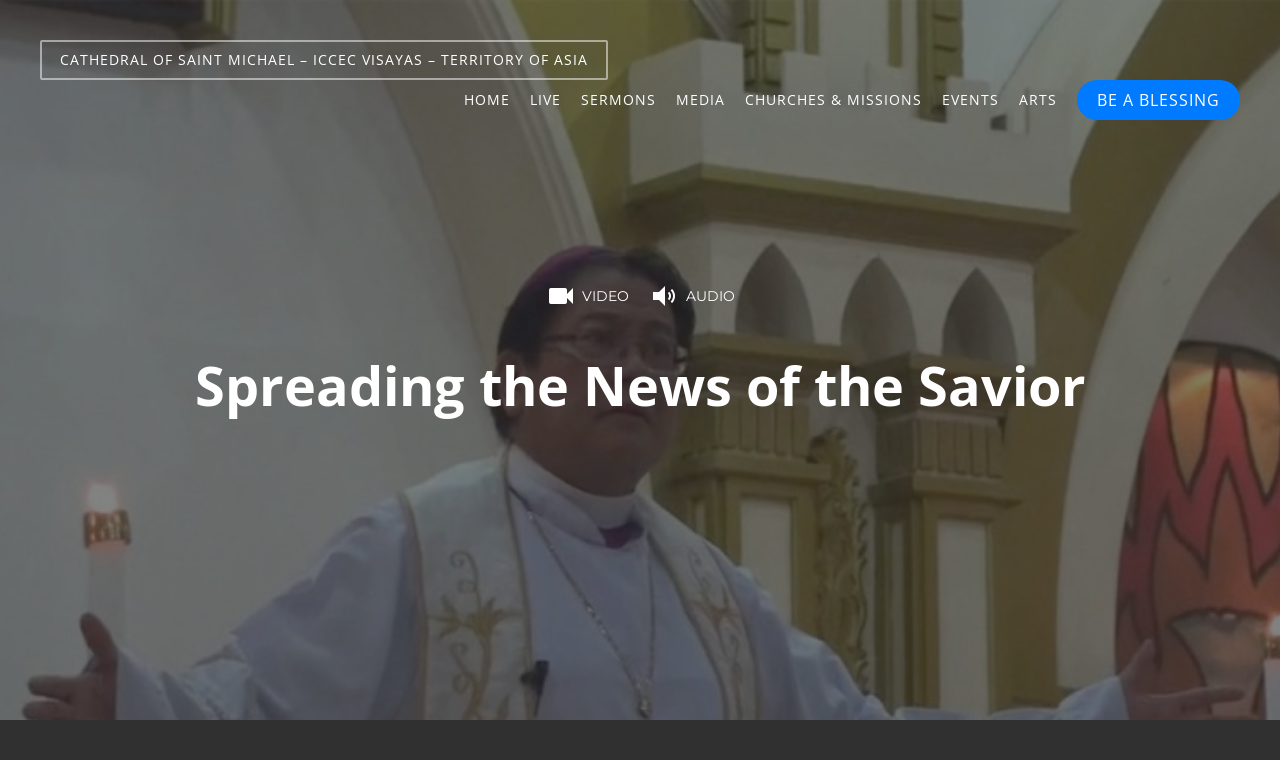

--- FILE ---
content_type: text/html; charset=UTF-8
request_url: https://www.saintmichaelkalibo.com/sermons/spreading-the-news-of-the-savior/?player=video
body_size: 27481
content:
<!DOCTYPE html><html
lang="en-US"><head><meta
charset="UTF-8"><meta
name="viewport" content="width=device-width, initial-scale=1"><link
rel="pingback" href="https://www.saintmichaelkalibo.com/xmlrpc.php"><meta
name='robots' content='index, follow, max-image-preview:large, max-snippet:-1, max-video-preview:-1' /> <script>window._wca=window._wca||[]</script> <title>Spreading the News of the Savior - Cathedral of Saint Michael - ICCEC Visayas - Territory of Asia</title><link
rel="canonical" href="https://www.saintmichaelkalibo.com/sermons/spreading-the-news-of-the-savior/" /><meta
property="og:locale" content="en_US" /><meta
property="og:type" content="article" /><meta
property="og:title" content="Spreading the News of the Savior - Cathedral of Saint Michael - ICCEC Visayas - Territory of Asia" /><meta
property="og:description" content="Eve of the Feast of the Nativity (Candle Light/Christmas Eve Service) Theme: &#8220;Spreading the News of the Savior&#8221; Homily by Bp. Ricardo Alcaraz &#8220;We are &hellip;" /><meta
property="og:url" content="https://www.saintmichaelkalibo.com/sermons/spreading-the-news-of-the-savior/" /><meta
property="og:site_name" content="Cathedral of Saint Michael - ICCEC Visayas - Territory of Asia" /><meta
property="article:publisher" content="https://web.facebook.com/SMCKaliboICCEC/" /><meta
property="article:modified_time" content="2016-12-24T18:20:22+00:00" /><meta
property="og:image" content="https://www.saintmichaelkalibo.com/kbh/uploads/2016/12/12-24-2016.jpg" /><meta
property="og:image:width" content="1280" /><meta
property="og:image:height" content="720" /><meta
property="og:image:type" content="image/jpeg" /><meta
name="twitter:card" content="summary_large_image" /><meta
name="twitter:site" content="@stmichaelkalibo" /> <script type="application/ld+json" class="yoast-schema-graph">/*<![CDATA[*/{"@context":"https://schema.org","@graph":[{"@type":"WebPage","@id":"https://www.saintmichaelkalibo.com/sermons/spreading-the-news-of-the-savior/","url":"https://www.saintmichaelkalibo.com/sermons/spreading-the-news-of-the-savior/","name":"Spreading the News of the Savior - Cathedral of Saint Michael - ICCEC Visayas - Territory of Asia","isPartOf":{"@id":"https://www.saintmichaelkalibo.com/#website"},"primaryImageOfPage":{"@id":"https://www.saintmichaelkalibo.com/sermons/spreading-the-news-of-the-savior/#primaryimage"},"image":{"@id":"https://www.saintmichaelkalibo.com/sermons/spreading-the-news-of-the-savior/#primaryimage"},"thumbnailUrl":"https://www.saintmichaelkalibo.com/kbh/uploads/2016/12/12-24-2016.jpg","datePublished":"2016-12-24T03:58:57+00:00","dateModified":"2016-12-24T18:20:22+00:00","breadcrumb":{"@id":"https://www.saintmichaelkalibo.com/sermons/spreading-the-news-of-the-savior/#breadcrumb"},"inLanguage":"en-US","potentialAction":{"@type":"ListenAction","target":"https://www.saintmichaelkalibo.com/sermons/spreading-the-news-of-the-savior/#podcast_player_447","object":{"@id":"https://www.saintmichaelkalibo.com/sermons/spreading-the-news-of-the-savior/#/schema/podcast"}},"mainEntityOfPage":"https://www.saintmichaelkalibo.com/sermons/spreading-the-news-of-the-savior/#/schema/podcast"},{"@type":"ImageObject","inLanguage":"en-US","@id":"https://www.saintmichaelkalibo.com/sermons/spreading-the-news-of-the-savior/#primaryimage","url":"https://www.saintmichaelkalibo.com/kbh/uploads/2016/12/12-24-2016.jpg","contentUrl":"https://www.saintmichaelkalibo.com/kbh/uploads/2016/12/12-24-2016.jpg","width":1280,"height":720,"caption":"12-24-2016 Candle Light Service Bishop Ricardo Alcaraz Homily"},{"@type":"BreadcrumbList","@id":"https://www.saintmichaelkalibo.com/sermons/spreading-the-news-of-the-savior/#breadcrumb","itemListElement":[{"@type":"ListItem","position":1,"name":"Home","item":"https://www.saintmichaelkalibo.com/"},{"@type":"ListItem","position":2,"name":"Sermons","item":"https://www.saintmichaelkalibo.com/sermons/"},{"@type":"ListItem","position":3,"name":"Spreading the News of the Savior"}]},{"@type":"WebSite","@id":"https://www.saintmichaelkalibo.com/#website","url":"https://www.saintmichaelkalibo.com/","name":"Cathedral of Saint Michael - ICCEC Visayas - Territory of Asia","description":"ICCEC Kalibo, Aklan Philippines - Diocese of Visayas - Territory of Asia","publisher":{"@id":"https://www.saintmichaelkalibo.com/#organization"},"potentialAction":[{"@type":"SearchAction","target":{"@type":"EntryPoint","urlTemplate":"https://www.saintmichaelkalibo.com/?s={search_term_string}"},"query-input":{"@type":"PropertyValueSpecification","valueRequired":true,"valueName":"search_term_string"}}],"inLanguage":"en-US"},{"@type":"Organization","@id":"https://www.saintmichaelkalibo.com/#organization","name":"Cathedral of Saint Michael - ICCEC Visayas - Territory of Asia","url":"https://www.saintmichaelkalibo.com/","logo":{"@type":"ImageObject","inLanguage":"en-US","@id":"https://www.saintmichaelkalibo.com/#/schema/logo/image/","url":"https://www.saintmichaelkalibo.com/kbh/uploads/2024/09/Cathedral-of-St-Michael-Kalibo-Logo.jpg","contentUrl":"https://www.saintmichaelkalibo.com/kbh/uploads/2024/09/Cathedral-of-St-Michael-Kalibo-Logo.jpg","width":1181,"height":1180,"caption":"Cathedral of Saint Michael - ICCEC Visayas - Territory of Asia"},"image":{"@id":"https://www.saintmichaelkalibo.com/#/schema/logo/image/"},"sameAs":["https://web.facebook.com/SMCKaliboICCEC/","https://x.com/stmichaelkalibo","https://www.instagram.com/saintmichaelkalibo","https://www.youtube.com/channel/UCYcVaSEqztxTpC0TAvtCT4w","http://saintmichaelkalibo.tumblr.com/","https://www.pinterest.com/stmichaelkalibo/","http://saintmichaelkalibo.blogspot.com/","https://vimeo.com/saintmichaelkalibo","https://www.twitch.tv/saintmichaelkalibo/"]},{"@type":"PodcastEpisode","@id":"https://www.saintmichaelkalibo.com/sermons/spreading-the-news-of-the-savior/#/schema/podcast","url":"https://www.saintmichaelkalibo.com/sermons/spreading-the-news-of-the-savior/","name":"Spreading the News of the Savior - Cathedral of Saint Michael - ICCEC Visayas - Territory of Asia","datePublished":"2016-12-24","description":"Eve of the Feast of the Nativity (Candle Light/Christmas Eve Service) Theme: &#8220;Spreading the News of the Savior&#8221; Homily by Bp. Ricardo Alcaraz &#8220;We are &hellip;","audio":{"contentUrl":"https://s3-ap-southeast-1.amazonaws.com/ccsm-kalibo-sermons/December+24%2C+2016+-+Eve+of+the+Feast+of+the+Nativity+(Candle+Light+Service)+-+Spreading+the+News+of+the+Savior+-+Bishop+Ricardo+Alcaraz+.mp3","contentSize":"","@type":"AudioObject"},"partOfSeries":[{"@type":"PodcastSeries","name":"Cathedral Church of Saint Michael Kalibo Sermons","url":"https://www.saintmichaelkalibo.com/series/cathedral-church-of-saint-michael-kalibo-sermons/","id":"https://www.saintmichaelkalibo.com/series/cathedral-church-of-saint-michael-kalibo-sermons/#/schema/podcastSeries"}]}]}/*]]>*/</script> <link
rel="alternate" type="application/rss+xml" title="Cathedral of Saint Michael - ICCEC Visayas - Territory of Asia &raquo; Feed" href="https://www.saintmichaelkalibo.com/feed/" /><link
rel="alternate" type="application/rss+xml" title="Cathedral of Saint Michael - ICCEC Visayas - Territory of Asia &raquo; Comments Feed" href="https://www.saintmichaelkalibo.com/comments/feed/" /><link
rel="alternate" title="oEmbed (JSON)" type="application/json+oembed" href="https://www.saintmichaelkalibo.com/wp-json/oembed/1.0/embed?url=https%3A%2F%2Fwww.saintmichaelkalibo.com%2Fsermons%2Fspreading-the-news-of-the-savior%2F" /><link
rel="alternate" title="oEmbed (XML)" type="text/xml+oembed" href="https://www.saintmichaelkalibo.com/wp-json/oembed/1.0/embed?url=https%3A%2F%2Fwww.saintmichaelkalibo.com%2Fsermons%2Fspreading-the-news-of-the-savior%2F&#038;format=xml" /><style id='wp-img-auto-sizes-contain-inline-css' type='text/css'>img:is([sizes=auto i],[sizes^="auto," i]){contain-intrinsic-size:3000px 1500px}</style><link
data-optimized="1" rel='stylesheet' id='jetpack_related-posts-css' href='https://www.saintmichaelkalibo.com/kbh/litespeed/css/8c0a1c16cd95912e37ee3cf429df7172.css?ver=f7172' type='text/css' media='all' /><link
data-optimized="1" rel='stylesheet' id='auto_css-css' href='https://www.saintmichaelkalibo.com/kbh/litespeed/css/9947b6828d9ce46aea8dd4d09e1ffb9a.css?ver=ffb9a' type='text/css' media='all' /><link
data-optimized="1" rel='stylesheet' id='ssp-castos-player-css' href='https://www.saintmichaelkalibo.com/kbh/litespeed/css/0e0e0d9bdf9e1f3a8077349b00b569d8.css?ver=569d8' type='text/css' media='all' /><link
data-optimized="1" rel='stylesheet' id='ssp-subscribe-buttons-css' href='https://www.saintmichaelkalibo.com/kbh/litespeed/css/8e1363e40656515829358a11ab279b32.css?ver=79b32' type='text/css' media='all' /><link
data-optimized="1" rel='stylesheet' id='wp-block-library-css' href='https://www.saintmichaelkalibo.com/kbh/litespeed/css/922009c4707a48da03890051fbfaf776.css?ver=af776' type='text/css' media='all' /><style id='classic-theme-styles-inline-css' type='text/css'>/*! This file is auto-generated */
.wp-block-button__link{color:#fff;background-color:#32373c;border-radius:9999px;box-shadow:none;text-decoration:none;padding:calc(.667em + 2px) calc(1.333em + 2px);font-size:1.125em}.wp-block-file__button{background:#32373c;color:#fff;text-decoration:none}</style><link
data-optimized="1" rel='stylesheet' id='mediaelement-css' href='https://www.saintmichaelkalibo.com/kbh/litespeed/css/83cb383b6c65c6012da1e95872a17310.css?ver=17310' type='text/css' media='all' /><link
data-optimized="1" rel='stylesheet' id='wp-mediaelement-css' href='https://www.saintmichaelkalibo.com/kbh/litespeed/css/8eaf8e9cf686711ec3065fcf93148eb9.css?ver=48eb9' type='text/css' media='all' /><style id='jetpack-sharing-buttons-style-inline-css' type='text/css'>.jetpack-sharing-buttons__services-list{display:flex;flex-direction:row;flex-wrap:wrap;gap:0;list-style-type:none;margin:5px;padding:0}.jetpack-sharing-buttons__services-list.has-small-icon-size{font-size:12px}.jetpack-sharing-buttons__services-list.has-normal-icon-size{font-size:16px}.jetpack-sharing-buttons__services-list.has-large-icon-size{font-size:24px}.jetpack-sharing-buttons__services-list.has-huge-icon-size{font-size:36px}@media print{.jetpack-sharing-buttons__services-list{display:none!important}}.editor-styles-wrapper .wp-block-jetpack-sharing-buttons{gap:0;padding-inline-start:0}ul.jetpack-sharing-buttons__services-list.has-background{padding:1.25em 2.375em}</style><style id='global-styles-inline-css' type='text/css'>/*<![CDATA[*/:root{--wp--preset--aspect-ratio--square:1;--wp--preset--aspect-ratio--4-3:4/3;--wp--preset--aspect-ratio--3-4:3/4;--wp--preset--aspect-ratio--3-2:3/2;--wp--preset--aspect-ratio--2-3:2/3;--wp--preset--aspect-ratio--16-9:16/9;--wp--preset--aspect-ratio--9-16:9/16;--wp--preset--color--black:#000000;--wp--preset--color--cyan-bluish-gray:#abb8c3;--wp--preset--color--white:#ffffff;--wp--preset--color--pale-pink:#f78da7;--wp--preset--color--vivid-red:#cf2e2e;--wp--preset--color--luminous-vivid-orange:#ff6900;--wp--preset--color--luminous-vivid-amber:#fcb900;--wp--preset--color--light-green-cyan:#7bdcb5;--wp--preset--color--vivid-green-cyan:#00d084;--wp--preset--color--pale-cyan-blue:#8ed1fc;--wp--preset--color--vivid-cyan-blue:#0693e3;--wp--preset--color--vivid-purple:#9b51e0;--wp--preset--gradient--vivid-cyan-blue-to-vivid-purple:linear-gradient(135deg,rgb(6,147,227) 0%,rgb(155,81,224) 100%);--wp--preset--gradient--light-green-cyan-to-vivid-green-cyan:linear-gradient(135deg,rgb(122,220,180) 0%,rgb(0,208,130) 100%);--wp--preset--gradient--luminous-vivid-amber-to-luminous-vivid-orange:linear-gradient(135deg,rgb(252,185,0) 0%,rgb(255,105,0) 100%);--wp--preset--gradient--luminous-vivid-orange-to-vivid-red:linear-gradient(135deg,rgb(255,105,0) 0%,rgb(207,46,46) 100%);--wp--preset--gradient--very-light-gray-to-cyan-bluish-gray:linear-gradient(135deg,rgb(238,238,238) 0%,rgb(169,184,195) 100%);--wp--preset--gradient--cool-to-warm-spectrum:linear-gradient(135deg,rgb(74,234,220) 0%,rgb(151,120,209) 20%,rgb(207,42,186) 40%,rgb(238,44,130) 60%,rgb(251,105,98) 80%,rgb(254,248,76) 100%);--wp--preset--gradient--blush-light-purple:linear-gradient(135deg,rgb(255,206,236) 0%,rgb(152,150,240) 100%);--wp--preset--gradient--blush-bordeaux:linear-gradient(135deg,rgb(254,205,165) 0%,rgb(254,45,45) 50%,rgb(107,0,62) 100%);--wp--preset--gradient--luminous-dusk:linear-gradient(135deg,rgb(255,203,112) 0%,rgb(199,81,192) 50%,rgb(65,88,208) 100%);--wp--preset--gradient--pale-ocean:linear-gradient(135deg,rgb(255,245,203) 0%,rgb(182,227,212) 50%,rgb(51,167,181) 100%);--wp--preset--gradient--electric-grass:linear-gradient(135deg,rgb(202,248,128) 0%,rgb(113,206,126) 100%);--wp--preset--gradient--midnight:linear-gradient(135deg,rgb(2,3,129) 0%,rgb(40,116,252) 100%);--wp--preset--font-size--small:13px;--wp--preset--font-size--medium:20px;--wp--preset--font-size--large:36px;--wp--preset--font-size--x-large:42px;--wp--preset--spacing--20:0.44rem;--wp--preset--spacing--30:0.67rem;--wp--preset--spacing--40:1rem;--wp--preset--spacing--50:1.5rem;--wp--preset--spacing--60:2.25rem;--wp--preset--spacing--70:3.38rem;--wp--preset--spacing--80:5.06rem;--wp--preset--shadow--natural:6px 6px 9px rgba(0, 0, 0, 0.2);--wp--preset--shadow--deep:12px 12px 50px rgba(0, 0, 0, 0.4);--wp--preset--shadow--sharp:6px 6px 0px rgba(0, 0, 0, 0.2);--wp--preset--shadow--outlined:6px 6px 0px -3px rgb(255, 255, 255), 6px 6px rgb(0, 0, 0);--wp--preset--shadow--crisp:6px 6px 0px rgb(0, 0, 0)}:where(.is-layout-flex){gap:.5em}:where(.is-layout-grid){gap:.5em}body .is-layout-flex{display:flex}.is-layout-flex{flex-wrap:wrap;align-items:center}.is-layout-flex>:is(*,div){margin:0}body .is-layout-grid{display:grid}.is-layout-grid>:is(*,div){margin:0}:where(.wp-block-columns.is-layout-flex){gap:2em}:where(.wp-block-columns.is-layout-grid){gap:2em}:where(.wp-block-post-template.is-layout-flex){gap:1.25em}:where(.wp-block-post-template.is-layout-grid){gap:1.25em}.has-black-color{color:var(--wp--preset--color--black)!important}.has-cyan-bluish-gray-color{color:var(--wp--preset--color--cyan-bluish-gray)!important}.has-white-color{color:var(--wp--preset--color--white)!important}.has-pale-pink-color{color:var(--wp--preset--color--pale-pink)!important}.has-vivid-red-color{color:var(--wp--preset--color--vivid-red)!important}.has-luminous-vivid-orange-color{color:var(--wp--preset--color--luminous-vivid-orange)!important}.has-luminous-vivid-amber-color{color:var(--wp--preset--color--luminous-vivid-amber)!important}.has-light-green-cyan-color{color:var(--wp--preset--color--light-green-cyan)!important}.has-vivid-green-cyan-color{color:var(--wp--preset--color--vivid-green-cyan)!important}.has-pale-cyan-blue-color{color:var(--wp--preset--color--pale-cyan-blue)!important}.has-vivid-cyan-blue-color{color:var(--wp--preset--color--vivid-cyan-blue)!important}.has-vivid-purple-color{color:var(--wp--preset--color--vivid-purple)!important}.has-black-background-color{background-color:var(--wp--preset--color--black)!important}.has-cyan-bluish-gray-background-color{background-color:var(--wp--preset--color--cyan-bluish-gray)!important}.has-white-background-color{background-color:var(--wp--preset--color--white)!important}.has-pale-pink-background-color{background-color:var(--wp--preset--color--pale-pink)!important}.has-vivid-red-background-color{background-color:var(--wp--preset--color--vivid-red)!important}.has-luminous-vivid-orange-background-color{background-color:var(--wp--preset--color--luminous-vivid-orange)!important}.has-luminous-vivid-amber-background-color{background-color:var(--wp--preset--color--luminous-vivid-amber)!important}.has-light-green-cyan-background-color{background-color:var(--wp--preset--color--light-green-cyan)!important}.has-vivid-green-cyan-background-color{background-color:var(--wp--preset--color--vivid-green-cyan)!important}.has-pale-cyan-blue-background-color{background-color:var(--wp--preset--color--pale-cyan-blue)!important}.has-vivid-cyan-blue-background-color{background-color:var(--wp--preset--color--vivid-cyan-blue)!important}.has-vivid-purple-background-color{background-color:var(--wp--preset--color--vivid-purple)!important}.has-black-border-color{border-color:var(--wp--preset--color--black)!important}.has-cyan-bluish-gray-border-color{border-color:var(--wp--preset--color--cyan-bluish-gray)!important}.has-white-border-color{border-color:var(--wp--preset--color--white)!important}.has-pale-pink-border-color{border-color:var(--wp--preset--color--pale-pink)!important}.has-vivid-red-border-color{border-color:var(--wp--preset--color--vivid-red)!important}.has-luminous-vivid-orange-border-color{border-color:var(--wp--preset--color--luminous-vivid-orange)!important}.has-luminous-vivid-amber-border-color{border-color:var(--wp--preset--color--luminous-vivid-amber)!important}.has-light-green-cyan-border-color{border-color:var(--wp--preset--color--light-green-cyan)!important}.has-vivid-green-cyan-border-color{border-color:var(--wp--preset--color--vivid-green-cyan)!important}.has-pale-cyan-blue-border-color{border-color:var(--wp--preset--color--pale-cyan-blue)!important}.has-vivid-cyan-blue-border-color{border-color:var(--wp--preset--color--vivid-cyan-blue)!important}.has-vivid-purple-border-color{border-color:var(--wp--preset--color--vivid-purple)!important}.has-vivid-cyan-blue-to-vivid-purple-gradient-background{background:var(--wp--preset--gradient--vivid-cyan-blue-to-vivid-purple)!important}.has-light-green-cyan-to-vivid-green-cyan-gradient-background{background:var(--wp--preset--gradient--light-green-cyan-to-vivid-green-cyan)!important}.has-luminous-vivid-amber-to-luminous-vivid-orange-gradient-background{background:var(--wp--preset--gradient--luminous-vivid-amber-to-luminous-vivid-orange)!important}.has-luminous-vivid-orange-to-vivid-red-gradient-background{background:var(--wp--preset--gradient--luminous-vivid-orange-to-vivid-red)!important}.has-very-light-gray-to-cyan-bluish-gray-gradient-background{background:var(--wp--preset--gradient--very-light-gray-to-cyan-bluish-gray)!important}.has-cool-to-warm-spectrum-gradient-background{background:var(--wp--preset--gradient--cool-to-warm-spectrum)!important}.has-blush-light-purple-gradient-background{background:var(--wp--preset--gradient--blush-light-purple)!important}.has-blush-bordeaux-gradient-background{background:var(--wp--preset--gradient--blush-bordeaux)!important}.has-luminous-dusk-gradient-background{background:var(--wp--preset--gradient--luminous-dusk)!important}.has-pale-ocean-gradient-background{background:var(--wp--preset--gradient--pale-ocean)!important}.has-electric-grass-gradient-background{background:var(--wp--preset--gradient--electric-grass)!important}.has-midnight-gradient-background{background:var(--wp--preset--gradient--midnight)!important}.has-small-font-size{font-size:var(--wp--preset--font-size--small)!important}.has-medium-font-size{font-size:var(--wp--preset--font-size--medium)!important}.has-large-font-size{font-size:var(--wp--preset--font-size--large)!important}.has-x-large-font-size{font-size:var(--wp--preset--font-size--x-large)!important}:where(.wp-block-post-template.is-layout-flex){gap:1.25em}:where(.wp-block-post-template.is-layout-grid){gap:1.25em}:where(.wp-block-term-template.is-layout-flex){gap:1.25em}:where(.wp-block-term-template.is-layout-grid){gap:1.25em}:where(.wp-block-columns.is-layout-flex){gap:2em}:where(.wp-block-columns.is-layout-grid){gap:2em}:root :where(.wp-block-pullquote){font-size:1.5em;line-height:1.6}/*]]>*/</style><link
data-optimized="1" rel='stylesheet' id='counter-box-pro-css' href='https://www.saintmichaelkalibo.com/kbh/litespeed/css/0392fe1197a0fd6d3184efb8e73e9823.css?ver=e9823' type='text/css' media='all' /><link
data-optimized="1" rel='stylesheet' id='fb-widget-frontend-style-css' href='https://www.saintmichaelkalibo.com/kbh/litespeed/css/4909fa595dfb215d04f50774927032f9.css?ver=032f9' type='text/css' media='all' /><link
data-optimized="1" rel='stylesheet' id='fbjk-style-css' href='https://www.saintmichaelkalibo.com/kbh/litespeed/css/42297eb376c8f506bf66f821df0c5600.css?ver=c5600' type='text/css' media='all' /><link
data-optimized="1" rel='stylesheet' id='wdpgk_front_style-css' href='https://www.saintmichaelkalibo.com/kbh/litespeed/css/16a4d54dacce5cb83db0a636e24f39cf.css?ver=f39cf' type='text/css' media='all' /><link
data-optimized="1" rel='stylesheet' id='wc-layout-css' href='https://www.saintmichaelkalibo.com/kbh/litespeed/css/2b893d05b7e040522431379dd2faf410.css?ver=af410' type='text/css' media='all' /><style id='woocommerce-layout-inline-css' type='text/css'>.infinite-scroll .woocommerce-pagination{display:none}</style><link
data-optimized="1" rel='stylesheet' id='wc-smallscreen-css' href='https://www.saintmichaelkalibo.com/kbh/litespeed/css/537f0bdcbaec2b2b56e16f207ce5503b.css?ver=5503b' type='text/css' media='only screen and (max-width: 768px)' /><link
data-optimized="1" rel='stylesheet' id='wc-general-css' href='https://www.saintmichaelkalibo.com/kbh/litespeed/css/52edee7915c5bbf92dc287ecdfd2ee0b.css?ver=2ee0b' type='text/css' media='all' /><style id='wc-inline-inline-css' type='text/css'>.woocommerce form .form-row .required{visibility:visible}</style><link
data-optimized="1" rel='stylesheet' id='genericons-css' href='https://www.saintmichaelkalibo.com/kbh/litespeed/css/db57272efcc714da821fad7e663c0594.css?ver=c0594' type='text/css' media='all' /><link
data-optimized="1" rel='stylesheet' id='steadfast-css' href='https://www.saintmichaelkalibo.com/kbh/litespeed/css/ca20c852a81fdd9ff84acb5554b145a4.css?ver=145a4' type='text/css' media='all' /><link
data-optimized="1" rel='stylesheet' id='steadfast-fonts-css' href='https://www.saintmichaelkalibo.com/kbh/litespeed/css/c7090221e24a6fe94a2f37c9a841725b.css?ver=1725b' type='text/css' media='all' /><link
data-optimized="1" rel='stylesheet' id='tbcf-css' href='https://www.saintmichaelkalibo.com/kbh/litespeed/css/519475818d36a946e578db53ad3b38f1.css?ver=b38f1' type='text/css' media='all' /><link
data-optimized="1" rel='stylesheet' id='jetpack_likes-css' href='https://www.saintmichaelkalibo.com/kbh/litespeed/css/b5c45845460b0a217a24bac53e9aae79.css?ver=aae79' type='text/css' media='all' /><link
data-optimized="1" rel='stylesheet' id='jetpack-social-menu-css' href='https://www.saintmichaelkalibo.com/kbh/litespeed/css/8b9f9fe1f9ef8359d568b0a8c5041b88.css?ver=41b88' type='text/css' media='all' /><link
data-optimized="1" rel='stylesheet' id='jetpack-subscriptions-css' href='https://www.saintmichaelkalibo.com/kbh/litespeed/css/02fe18bc539efa159bd4d06c357036b7.css?ver=036b7' type='text/css' media='all' /><link
data-optimized="1" rel='stylesheet' id='rhc-print-css-css' href='https://www.saintmichaelkalibo.com/kbh/litespeed/css/5d64ef4f9c90d94bb86b086f75a4cbf7.css?ver=4cbf7' type='text/css' media='all' /><link
data-optimized="1" rel='stylesheet' id='calendarizeit-css' href='https://www.saintmichaelkalibo.com/kbh/litespeed/css/3386bca75e43ab3287e1131606cd2593.css?ver=d2593' type='text/css' media='all' /><link
data-optimized="1" rel='stylesheet' id='rhc-last-minue-css' href='https://www.saintmichaelkalibo.com/kbh/litespeed/css/86456dfaccc440958f16684236b689c2.css?ver=689c2' type='text/css' media='all' /><link
data-optimized="1" rel='stylesheet' id='sharedaddy-css' href='https://www.saintmichaelkalibo.com/kbh/litespeed/css/5afb46fd1cc7290d4c9dc27286533924.css?ver=33924' type='text/css' media='all' /><link
data-optimized="1" rel='stylesheet' id='social-logos-css' href='https://www.saintmichaelkalibo.com/kbh/litespeed/css/baeea2a1e64f6fd4fd0dccfffa03dcee.css?ver=3dcee' type='text/css' media='all' /> <script data-optimized="1" type="text/javascript" id="real3d-flipbook-forntend-js-extra">var r3d_frontend={"rootFolder":"https://www.saintmichaelkalibo.com/kbh/plugins/real3d-flipbook/","version":"4.7.3","options":{"pages":[],"pdfUrl":"","printPdfUrl":"","tableOfContent":[],"id":"","bookId":"","date":"","lightboxThumbnailUrl":"","mode":"normal","viewMode":"webgl","pageTextureSize":"2048","pageTextureSizeSmall":"1500","pageTextureSizeMobile":"","pageTextureSizeMobileSmall":"1024","minPixelRatio":"1","pdfTextLayer":"true","zoomMin":"0.9","zoomStep":"2","zoomSize":"","zoomReset":"false","doubleClickZoom":"true","pageDrag":"true","singlePageMode":"false","pageFlipDuration":"1","sound":"true","startPage":"1","pageNumberOffset":"0","deeplinking":{"enabled":"false","prefix":""},"responsiveView":"true","responsiveViewTreshold":"768","responsiveViewRatio":"1","cover":"true","backCover":"true","height":"400","responsiveHeight":"true","containerRatio":"","thumbnailsOnStart":"false","contentOnStart":"false","searchOnStart":"","searchResultsThumbs":"false","tableOfContentCloseOnClick":"true","thumbsCloseOnClick":"true","autoplayOnStart":"false","autoplayInterval":"3000","autoplayLoop":"true","autoplayStartPage":"1","rightToLeft":"false","pageWidth":"","pageHeight":"","thumbSize":"130","logoImg":"","logoUrl":"","logoUrlTarget":"","logoCSS":"position:absolute;left:0;top:0;","menuSelector":"","zIndex":"auto","preloaderText":"","googleAnalyticsTrackingCode":"","pdfBrowserViewerIfIE":"false","modeMobile":"","viewModeMobile":"","aspectMobile":"","aspectRatioMobile":"0.71","singlePageModeIfMobile":"false","logoHideOnMobile":"false","mobile":{"thumbnailsOnStart":"false","contentOnStart":"false","currentPage":{"enabled":"false"}},"lightboxCssClass":"","lightboxLink":"","lightboxLinkNewWindow":"true","lightboxBackground":"rgb(81, 85, 88)","lightboxBackgroundPattern":"","lightboxBackgroundImage":"","lightboxContainerCSS":"display:inline-block;padding:10px;","lightboxThumbnailHeight":"300","lightboxThumbnailUrlCSS":"display:block;","lightboxThumbnailInfo":"false","lightboxThumbnailInfoText":"","lightboxThumbnailInfoCSS":"top: 0;  width: 100%; height: 100%; font-size: 16px; color: #000; background: rgba(255,255,255,.8); ","showTitle":"false","showDate":"false","hideThumbnail":"false","lightboxText":"","lightboxTextCSS":"display:block;","lightboxTextPosition":"top","lightBoxOpened":"false","lightBoxFullscreen":"false","lightboxCloseOnClick":"false","lightboxStartPage":"","lightboxMarginV":"0","lightboxMarginH":"0","lights":"true","lightPositionX":"0","lightPositionY":"150","lightPositionZ":"1400","lightIntensity":"0.6","shadows":"true","shadowMapSize":"2048","shadowOpacity":"0.2","shadowDistance":"15","pageHardness":"2","coverHardness":"2","pageRoughness":"1","pageMetalness":"0","pageSegmentsW":"6","pageSegmentsH":"1","pageMiddleShadowSize":"2","pageMiddleShadowColorL":"#999999","pageMiddleShadowColorR":"#777777","antialias":"false","pan":"0","tilt":"0","rotateCameraOnMouseDrag":"true","panMax":"20","panMin":"-20","tiltMax":"0","tiltMin":"0","currentPage":{"enabled":"true","title":"Current page","hAlign":"left","vAlign":"top"},"btnAutoplay":{"enabled":"true","title":"Autoplay"},"btnNext":{"enabled":"true","title":"Next Page"},"btnLast":{"enabled":"false","title":"Last Page"},"btnPrev":{"enabled":"true","title":"Previous Page"},"btnFirst":{"enabled":"false","title":"First Page"},"btnZoomIn":{"enabled":"true","title":"Zoom in"},"btnZoomOut":{"enabled":"true","title":"Zoom out"},"btnToc":{"enabled":"true","title":"Table of Contents"},"btnThumbs":{"enabled":"true","title":"Pages"},"btnShare":{"enabled":"true","title":"Share"},"btnNotes":{"enabled":"false","title":"Notes"},"btnDownloadPages":{"enabled":"false","url":"","title":"Download pages"},"btnDownloadPdf":{"enabled":"true","url":"","title":"Download PDF","forceDownload":"true","openInNewWindow":"true"},"btnSound":{"enabled":"true","title":"Sound"},"btnExpand":{"enabled":"true","title":"Toggle fullscreen"},"btnSingle":{"enabled":"true","title":"Toggle single page"},"btnSearch":{"enabled":"false","title":"Search"},"search":{"enabled":"false","title":"Search"},"btnBookmark":{"enabled":"false","title":"Bookmark"},"btnPrint":{"enabled":"true","title":"Print"},"btnTools":{"enabled":"true","title":"Tools"},"btnClose":{"enabled":"true","title":"Close"},"whatsapp":{"enabled":"true"},"twitter":{"enabled":"true"},"facebook":{"enabled":"true"},"pinterest":{"enabled":"true"},"email":{"enabled":"true"},"linkedin":{"enabled":"true"},"digg":{"enabled":"false"},"reddit":{"enabled":"false"},"shareUrl":"","shareTitle":"","shareImage":"","layout":1,"icons":"FontAwesome","skin":"light","useFontAwesome5":"true","sideNavigationButtons":"true","menuNavigationButtons":"false","backgroundColor":"rgb(81, 85, 88)","backgroundPattern":"","backgroundImage":"","backgroundTransparent":"false","menuBackground":"","menuShadow":"","menuMargin":"0","menuPadding":"0","menuOverBook":"false","menuFloating":"false","menuTransparent":"false","menu2Background":"","menu2Shadow":"","menu2Margin":"0","menu2Padding":"0","menu2OverBook":"true","menu2Floating":"false","menu2Transparent":"true","skinColor":"","skinBackground":"","hideMenu":"false","menuAlignHorizontal":"center","btnColor":"","btnColorHover":"","btnBackground":"none","btnRadius":"0","btnMargin":"0","btnSize":"18","btnPaddingV":"10","btnPaddingH":"10","btnShadow":"","btnTextShadow":"","btnBorder":"","sideBtnColor":"#fff","sideBtnColorHover":"#fff","sideBtnBackground":"rgba(0,0,0,.3)","sideBtnBackgroundHover":"","sideBtnRadius":"0","sideBtnMargin":"0","sideBtnSize":"25","sideBtnPaddingV":"10","sideBtnPaddingH":"10","sideBtnShadow":"","sideBtnTextShadow":"","sideBtnBorder":"","closeBtnColorHover":"#FFF","closeBtnBackground":"rgba(0,0,0,.4)","closeBtnRadius":"0","closeBtnMargin":"0","closeBtnSize":"20","closeBtnPadding":"5","closeBtnTextShadow":"","closeBtnBorder":"","floatingBtnColor":"","floatingBtnColorHover":"","floatingBtnBackground":"","floatingBtnBackgroundHover":"","floatingBtnRadius":"","floatingBtnMargin":"","floatingBtnSize":"","floatingBtnPadding":"","floatingBtnShadow":"","floatingBtnTextShadow":"","floatingBtnBorder":"","currentPageMarginV":"5","currentPageMarginH":"5","arrowsAlwaysEnabledForNavigation":"true","arrowsDisabledNotFullscreen":"true","touchSwipeEnabled":"true","fitToWidth":"false","rightClickEnabled":"true","linkColor":"rgba(0, 0, 0, 0)","linkColorHover":"rgba(255, 255, 0, 1)","linkOpacity":"0.4","linkTarget":"_blank","pdfAutoLinks":"false","disableRange":"false","strings":{"print":"Print","printLeftPage":"Print left page","printRightPage":"Print right page","printCurrentPage":"Print current page","printAllPages":"Print all pages","download":"Download","downloadLeftPage":"Download left page","downloadRightPage":"Download right page","downloadCurrentPage":"Download current page","downloadAllPages":"Download all pages","bookmarks":"Bookmarks","bookmarkLeftPage":"Bookmark left page","bookmarkRightPage":"Bookmark right page","bookmarkCurrentPage":"Bookmark current page","search":"Search","findInDocument":"Find in document","pagesFoundContaining":"pages found containing","noMatches":"No matches","matchesFound":"matches found","page":"Page","matches":"matches","thumbnails":"Thumbnails","tableOfContent":"Table of Contents","share":"Share","pressEscToClose":"Press ESC to close","password":"Password","addNote":"Add note","typeInYourNote":"Type in your note..."},"access":"free","backgroundMusic":"","cornerCurl":"false","pdfTools":{"pageHeight":1500,"thumbHeight":200,"quality":0.8,"textLayer":"true","autoConvert":"true"},"slug":"","convertPDFLinks":"true","convertPDFLinksWithClass":"","convertPDFLinksWithoutClass":"","overridePDFEmbedder":"true","overrideDflip":"true","overrideWonderPDFEmbed":"true","override3DFlipBook":"true","overridePDFjsViewer":"true","resumeReading":"false","previewPages":"","previewMode":"","s":"33ce6b3a"}}</script> <script data-optimized="1" type="text/javascript" src="https://www.saintmichaelkalibo.com/kbh/litespeed/js/43fffb4423f4b2dedbe356a15bd57466.js?ver=57466" id="real3d-flipbook-forntend-js"></script> <script data-optimized="1" type="text/javascript" id="jetpack_related-posts-js-extra">var related_posts_js_options={"post_heading":"h4"}</script> <script data-optimized="1" type="text/javascript" src="https://www.saintmichaelkalibo.com/kbh/litespeed/js/fe2d47ce701c4818e3a65272fe5ce0d5.js?ver=ce0d5" id="jetpack_related-posts-js"></script> <script data-optimized="1" type="text/javascript" src="https://www.saintmichaelkalibo.com/kbh/litespeed/js/1b19d2d353a925104bf84f784c67a160.js?ver=7a160" id="auto_js-js"></script> <script type="text/javascript" src="https://c0.wp.com/c/6.9/wp-includes/js/jquery/jquery.min.js" id="jquery-core-js"></script> <script data-optimized="1" type="text/javascript" src="https://www.saintmichaelkalibo.com/kbh/litespeed/js/b36115bf31f6aa6c6e6a37468dd9555a.js?ver=9555a" id="jquery-migrate-js"></script> <script data-optimized="1" type="text/javascript" id="fbjk-fbinit-js-extra">var fbjk_fbinit_localize={"appid":"407325835719361"}</script> <script data-optimized="1" type="text/javascript" src="https://www.saintmichaelkalibo.com/kbh/litespeed/js/c2687be208e73fab55aa91b1dc3aa678.js?ver=aa678" id="fbjk-fbinit-js"></script> <script data-optimized="1" type="text/javascript" id="fbjk-notificationbar-js-extra">var fbjk_notificationbar_localize={"msg":"Cathedral of Saint Michael is now LIVE! Please Join Us!","barbg":"0EA80A","textcolor":"FFFFFF","sticky":"yes","animated":"yes","link":"https://www.saintmichaelkalibo.com/live","ajaxurl":"https://www.saintmichaelkalibo.com/wp-admin/admin-ajax.php?action=fbjk_isLiveForNotification"}</script> <script data-optimized="1" type="text/javascript" src="https://www.saintmichaelkalibo.com/kbh/litespeed/js/caa79bfa31b0fcd493d6e79d1a75aad6.js?ver=5aad6" id="fbjk-notificationbar-js"></script> <script data-optimized="1" type="text/javascript" src="https://www.saintmichaelkalibo.com/kbh/litespeed/js/6678f4faaa3aab55046d582356e995a7.js?ver=995a7" id="wdpgk_donation_script-js"></script> <script data-optimized="1" type="text/javascript" src="https://www.saintmichaelkalibo.com/kbh/litespeed/js/9d740f8369b42611dfeedf1352f48938.js?ver=48938" id="wc-jquery-blockui-js" data-wp-strategy="defer"></script> <script data-optimized="1" type="text/javascript" id="wc-add-to-cart-js-extra">var wc_add_to_cart_params={"ajax_url":"/wp-admin/admin-ajax.php","wc_ajax_url":"/?wc-ajax=%%endpoint%%","i18n_view_cart":"View cart","cart_url":"https://www.saintmichaelkalibo.com/cart/","is_cart":"","cart_redirect_after_add":"yes"}</script> <script data-optimized="1" type="text/javascript" src="https://www.saintmichaelkalibo.com/kbh/litespeed/js/688ce48faf5df507b1a2cfe5201e7ed0.js?ver=e7ed0" id="wc-add-to-cart-js" defer="defer" data-wp-strategy="defer"></script> <script data-optimized="1" type="text/javascript" src="https://www.saintmichaelkalibo.com/kbh/litespeed/js/579b5c2bf6d2571ef6a9554c97c13ffb.js?ver=13ffb" id="wc-js-cookie-js" data-wp-strategy="defer"></script> <script data-optimized="1" type="text/javascript" src="https://www.saintmichaelkalibo.com/kbh/litespeed/js/6fecd62139399917b3b3e13992f27d3d.js?ver=27d3d" id="woocommerce-analytics-js" defer="defer" data-wp-strategy="defer"></script> <script data-optimized="1" type="text/javascript" src="https://www.saintmichaelkalibo.com/kbh/litespeed/js/7399edc8d8f3bf83d40516ee2015f2ea.js?ver=5f2ea" id="bootstrap-js"></script> <script data-optimized="1" type="text/javascript" src="https://www.saintmichaelkalibo.com/kbh/litespeed/js/0ff7c3fe36500b7e0be098416ab181fb.js?ver=181fb" id="bootstrap-select-js"></script> <script data-optimized="1" type="text/javascript" src="https://www.saintmichaelkalibo.com/kbh/litespeed/js/64b782b93cc227c2d08e4b045f0e1be6.js?ver=e1be6" id="rhc-moment-js"></script> <script data-optimized="1" type="text/javascript" src="https://www.saintmichaelkalibo.com/kbh/litespeed/js/291f618128348536349a3e0957cb9c13.js?ver=b9c13" id="jquery-ui-core-js"></script> <script data-optimized="1" type="text/javascript" src="https://www.saintmichaelkalibo.com/kbh/litespeed/js/661918ffd19ae8b1fd3e586dcaad6aa7.js?ver=d6aa7" id="jquery-ui-accordion-js"></script> <script data-optimized="1" type="text/javascript" src="https://www.saintmichaelkalibo.com/kbh/litespeed/js/41b12e7fbb5ac0dcfd2630666e5ddb2f.js?ver=ddb2f" id="jquery-ui-mouse-js"></script> <script data-optimized="1" type="text/javascript" src="https://www.saintmichaelkalibo.com/kbh/litespeed/js/bc3bbb9ecdac4c3760953ea1a89b1e9a.js?ver=b1e9a" id="jquery-ui-slider-js"></script> <script data-optimized="1" type="text/javascript" src="https://www.saintmichaelkalibo.com/kbh/litespeed/js/aa8c0338128427d8c21687fe52f89813.js?ver=89813" id="jquery-ui-resizable-js"></script> <script data-optimized="1" type="text/javascript" src="https://www.saintmichaelkalibo.com/kbh/litespeed/js/a1597a39c86bc95e5488ab135efb6825.js?ver=b6825" id="jquery-ui-draggable-js"></script> <script data-optimized="1" type="text/javascript" src="https://www.saintmichaelkalibo.com/kbh/litespeed/js/3ecabb774c8a57cb7ecbdf48e4a8a815.js?ver=8a815" id="jquery-ui-controlgroup-js"></script> <script data-optimized="1" type="text/javascript" src="https://www.saintmichaelkalibo.com/kbh/litespeed/js/650c22c600399b79d6abbcd28069d132.js?ver=9d132" id="jquery-ui-checkboxradio-js"></script> <script data-optimized="1" type="text/javascript" src="https://www.saintmichaelkalibo.com/kbh/litespeed/js/7631ef49cddf91ef907eb9ae21b53883.js?ver=53883" id="jquery-ui-button-js"></script> <script data-optimized="1" type="text/javascript" src="https://www.saintmichaelkalibo.com/kbh/litespeed/js/43a5ef474f28b62b52bfca20a6425038.js?ver=25038" id="jquery-ui-dialog-js"></script> <script data-optimized="1" type="text/javascript" src="https://www.saintmichaelkalibo.com/kbh/litespeed/js/df2e00e0a072a5e55d3d525f37056359.js?ver=56359" id="jquery-ui-tabs-js"></script> <script data-optimized="1" type="text/javascript" src="https://www.saintmichaelkalibo.com/kbh/litespeed/js/ff8c733595e9866cf32343c444f9850b.js?ver=9850b" id="jquery-ui-sortable-js"></script> <script data-optimized="1" type="text/javascript" src="https://www.saintmichaelkalibo.com/kbh/litespeed/js/cc247c8b2450fdd097befdb3d9ffe4e5.js?ver=fe4e5" id="jquery-ui-droppable-js"></script> <script data-optimized="1" type="text/javascript" src="https://www.saintmichaelkalibo.com/kbh/litespeed/js/cb4af4578c41f8915789af6cb28d462f.js?ver=d462f" id="jquery-ui-datepicker-js"></script> <script data-optimized="1" type="text/javascript" id="jquery-ui-datepicker-js-after">jQuery(function(jQuery){jQuery.datepicker.setDefaults({"closeText":"Close","currentText":"Today","monthNames":["January","February","March","April","May","June","July","August","September","October","November","December"],"monthNamesShort":["Jan","Feb","Mar","Apr","May","Jun","Jul","Aug","Sep","Oct","Nov","Dec"],"nextText":"Next","prevText":"Previous","dayNames":["Sunday","Monday","Tuesday","Wednesday","Thursday","Friday","Saturday"],"dayNamesShort":["Sun","Mon","Tue","Wed","Thu","Fri","Sat"],"dayNamesMin":["S","M","T","W","T","F","S"],"dateFormat":"MM d, yy","firstDay":1,"isRTL":!1})})</script> <script data-optimized="1" type="text/javascript" src="https://www.saintmichaelkalibo.com/kbh/litespeed/js/fd93abcb42bd8b62dcde1c3b50c7fb07.js?ver=7fb07" id="jquery-ui-menu-js"></script> <script data-optimized="1" type="text/javascript" src="https://www.saintmichaelkalibo.com/kbh/litespeed/js/68bf76fd548146878dc5a626f4c0eca2.js?ver=0eca2" id="wp-dom-ready-js"></script> <script data-optimized="1" type="text/javascript" src="https://www.saintmichaelkalibo.com/kbh/litespeed/js/3765ac24b1630f403f4db02c88a89daf.js?ver=89daf" id="wp-hooks-js"></script> <script data-optimized="1" type="text/javascript" src="https://www.saintmichaelkalibo.com/kbh/litespeed/js/8c42b4702ed6a4129f9c1b23a4989cf8.js?ver=89cf8" id="wp-i18n-js"></script> <script data-optimized="1" type="text/javascript" id="wp-i18n-js-after">wp.i18n.setLocaleData({'text direction\u0004ltr':['ltr']})</script> <script data-optimized="1" type="text/javascript" src="https://www.saintmichaelkalibo.com/kbh/litespeed/js/819d90c97417266df7cb3fb7c7ba6359.js?ver=a6359" id="wp-a11y-js"></script> <script data-optimized="1" type="text/javascript" src="https://www.saintmichaelkalibo.com/kbh/litespeed/js/1846b0eeb1efb09a8304440c7e242aba.js?ver=42aba" id="jquery-ui-autocomplete-js"></script> <script data-optimized="1" type="text/javascript" src="https://www.saintmichaelkalibo.com/kbh/litespeed/js/f0520af81bb365660cf04c6e66f03b3f.js?ver=03b3f" id="jquery-ui-wp-js"></script> <script data-optimized="1" type="text/javascript" id="calendarize-js-extra">var RHC={"ajaxurl":"https://www.saintmichaelkalibo.com/","mobile_width":"480","last_modified":"74ec5a21e5a8e47375ffcdcf82ec5a9d","tooltip_details":[],"visibility_check":"","gmt_offset":"8","disable_event_link":"0","rhc_options":{}}</script> <script data-optimized="1" type="text/javascript" src="https://www.saintmichaelkalibo.com/kbh/litespeed/js/be0afcf452b27346fa104135744967d8.js?ver=967d8" id="calendarize-js"></script> <script type="text/javascript" src="https://maps.google.com/maps/api/js?libraries=places" id="google-api3-js"></script> <script data-optimized="1" type="text/javascript" src="https://www.saintmichaelkalibo.com/kbh/litespeed/js/0511f9d8bec3af60839d31b87ed41aac.js?ver=41aac" id="rhc_gmap3-js"></script> <script type="text/javascript" src="https://www.googletagmanager.com/gtag/js?id=GT-M6P5ZLZQ" id="google_gtagjs-js" async></script> <script type="text/javascript" id="google_gtagjs-js-after">/*  */
window.dataLayer = window.dataLayer || [];function gtag(){dataLayer.push(arguments);}
gtag("set","linker",{"domains":["www.saintmichaelkalibo.com"]});
gtag("js", new Date());
gtag("set", "developer_id.dZTNiMT", true);
gtag("config", "GT-M6P5ZLZQ");
 window._googlesitekit = window._googlesitekit || {}; window._googlesitekit.throttledEvents = []; window._googlesitekit.gtagEvent = (name, data) => { var key = JSON.stringify( { name, data } ); if ( !! window._googlesitekit.throttledEvents[ key ] ) { return; } window._googlesitekit.throttledEvents[ key ] = true; setTimeout( () => { delete window._googlesitekit.throttledEvents[ key ]; }, 5 ); gtag( "event", name, { ...data, event_source: "site-kit" } ); }; 
//# sourceURL=google_gtagjs-js-after
/*  */</script> <meta
name="generator" content="Site Kit by Google 1.171.0" /><link
rel="alternate" type="application/rss+xml" title="Podcast RSS feed" href="https://www.saintmichaelkalibo.com/feed/podcast" /><style>.wdpgk_donation_content .button.wdpgk_add_donation{background-color:#117bf4!important}.wdpgk-sticky-button{background-color:#815010!important;border-color:#815010!important}.wdpgk-sticky-button{color:#ffffff!important}.wdpgk-sticky-button svg path{fill:#ffffff!important};.wdpgk_donation_modal{background:#ffffff!important}.wdpgk-modal-dialog{background:#ffffff!important};</style><style>img#wpstats{display:none}</style><style id="steadfast-custom-styles">.site-header{background-color:#303030}.button,button,input[type="button"],input[type="submit"],.tagcloud>a:hover{background-color:#007aff}h1 a:hover,h2 a:hover,h3 a:hover,h4 a:hover,h5 a:hover,h6 a:hover,a{color:#007aff}.comment.bypostauthor{border-top-color:#007aff}.comment .children .comment.bypostauthor{border-left-color:#007aff}.entry.sticky{border-top:#007aff}@media (min-width:1080px){.site-header__menu .menu>.menu-item.featured>a:hover,.site-header__menu .menu>ul>.page_item.featured>a:hover,.site-header__menu .sub-menu>.menu-item>a:hover,.site-header__menu .children>.menu-item>a:hover,.site-header__menu .sub-menu>.page_item>a:hover,.site-header__menu .children>.page_item>a:hover{color:#007aff}}input,button,select,textarea,body{font-family:'Montserrat'}.button,button,input[type="button"],input[type="submit"],h1,h2,h3,h4,h5,h6,.mobile-menu,.site-footer,.site-header__bar,.small-person__initials,.thumbnail__meta,#wp-calendar caption{font-family:'Open Sans'}</style><meta
name="generator" content="Elementor 3.34.1; features: additional_custom_breakpoints; settings: css_print_method-external, google_font-enabled, font_display-auto"><style>.e-con.e-parent:nth-of-type(n+4):not(.e-lazyloaded):not(.e-no-lazyload),.e-con.e-parent:nth-of-type(n+4):not(.e-lazyloaded):not(.e-no-lazyload) *{background-image:none!important}@media screen and (max-height:1024px){.e-con.e-parent:nth-of-type(n+3):not(.e-lazyloaded):not(.e-no-lazyload),.e-con.e-parent:nth-of-type(n+3):not(.e-lazyloaded):not(.e-no-lazyload) *{background-image:none!important}}@media screen and (max-height:640px){.e-con.e-parent:nth-of-type(n+2):not(.e-lazyloaded):not(.e-no-lazyload),.e-con.e-parent:nth-of-type(n+2):not(.e-lazyloaded):not(.e-no-lazyload) *{background-image:none!important}}</style><style type="text/css" id="custom-background-css">body.custom-background{background-color:#303030}</style> <script type="text/javascript">/*<![CDATA[*//*  */

			( function( w, d, s, l, i ) {
				w[l] = w[l] || [];
				w[l].push( {'gtm.start': new Date().getTime(), event: 'gtm.js'} );
				var f = d.getElementsByTagName( s )[0],
					j = d.createElement( s ), dl = l != 'dataLayer' ? '&l=' + l : '';
				j.async = true;
				j.src = 'https://www.googletagmanager.com/gtm.js?id=' + i + dl;
				f.parentNode.insertBefore( j, f );
			} )( window, document, 'script', 'dataLayer', 'GTM-THXRPZHT' );
			
/*  *//*]]>*/</script> <link
rel="icon" href="https://www.saintmichaelkalibo.com/kbh/uploads/2020/12/cropped-logo-1-32x32.jpg" sizes="32x32" /><link
rel="icon" href="https://www.saintmichaelkalibo.com/kbh/uploads/2020/12/cropped-logo-1-192x192.jpg" sizes="192x192" /><link
rel="apple-touch-icon" href="https://www.saintmichaelkalibo.com/kbh/uploads/2020/12/cropped-logo-1-180x180.jpg" /><meta
name="msapplication-TileImage" content="https://www.saintmichaelkalibo.com/kbh/uploads/2020/12/cropped-logo-1-270x270.jpg" /><style type="text/css" id="wp-custom-css">/*<![CDATA[*/.site-header .col--md--8{width:80%}/*]]>*/</style><meta
property="og:title" content="Spreading the News of the Savior" /><meta
property="og:description" content="" /> <script async src="https://pagead2.googlesyndication.com/pagead/js/adsbygoogle.js?client=ca-pub-6684405644419451"
     crossorigin="anonymous"></script> </head><body
class="wp-singular ctc_sermon-template-default single single-ctc_sermon postid-447 custom-background wp-theme-steadfast screen theme-steadfast woocommerce-no-js steadfast-full-width etr-default etr-kit-1581"><div
class="wrap"><nav
class="mobile-menu"><ul
id="menu-main-menu" class="menu"><li
id="menu-item-36" class="menu-item menu-item-type-post_type menu-item-object-page menu-item-home menu-item-36"><a
href="https://www.saintmichaelkalibo.com/">Home</a></li><li
id="menu-item-5142" class="menu-item menu-item-type-custom menu-item-object-custom menu-item-5142"><a
href="https://www.saintmichaelkalibo.com/live">Live</a></li><li
id="menu-item-46" class="menu-item menu-item-type-custom menu-item-object-custom menu-item-46"><a
href="https://www.saintmichaelkalibo.com/sermons">Sermons</a></li><li
id="menu-item-5176" class="menu-item menu-item-type-custom menu-item-object-custom menu-item-has-children menu-item-5176"><a
href="#">Media</a><ul
class="sub-menu"><li
id="menu-item-5186" class="menu-item menu-item-type-custom menu-item-object-custom menu-item-5186"><a
href="https://www.saintmichaelkalibo.com/the-lord-of-all-magazine/">The Lord Of All</a></li><li
id="menu-item-2516" class="menu-item menu-item-type-post_type menu-item-object-page menu-item-2516"><a
href="https://www.saintmichaelkalibo.com/news/">News</a></li><li
id="menu-item-79" class="menu-item menu-item-type-custom menu-item-object-custom menu-item-79"><a
href="https://www.saintmichaelkalibo.com/blog">Blog</a></li></ul></li><li
id="menu-item-4939" class="menu-item menu-item-type-custom menu-item-object-custom menu-item-4939"><a
href="https://www.saintmichaelkalibo.com/churches-missions/">Churches &#038; Missions</a></li><li
id="menu-item-47" class="menu-item menu-item-type-custom menu-item-object-custom menu-item-47"><a
href="https://www.saintmichaelkalibo.com/events-calendar/">Events</a></li><li
id="menu-item-4513" class="menu-item menu-item-type-post_type menu-item-object-page menu-item-4513"><a
href="https://www.saintmichaelkalibo.com/creative-arts/">Arts</a></li><li
id="menu-item-5209" class="featured menu-item menu-item-type-gs_sim menu-item-object-gs_sim menu-item-5209"><button
class="btn button wdpgk_shortcode_btm wdpgk-popup-btn" >BE A BLESSING</button></li></ul><form
role="search" method="get" class="search-form" action="https://www.saintmichaelkalibo.com/">
<label>
<span
class="screen-reader-text">Search for:</span>
<input
type="search" class="search-field" placeholder="Search &hellip;" value="" name="s" />
</label>
<input
type="submit" class="search-submit" value="Search" /></form></nav><header
class="site-header section"><div
class="section__background" style="background-image: url( 'https://www.saintmichaelkalibo.com/kbh/uploads/2016/12/12-24-2016-1024x576.jpg' )"></div><div
class="site-header__bar"><div
class="site-header__logo">
<a
href="https://www.saintmichaelkalibo.com/" class="site-header__logo-text">Cathedral of Saint Michael &#8211; ICCEC Visayas &#8211; Territory of Asia</a></div><div
class="site-header__toggle"><i
class='genericon genericon-ellipsis genericon--2x'></i></div><div
class="site-header__menu"><ul
id="menu-main-menu-1" class="menu"><li
class="menu-item menu-item-type-post_type menu-item-object-page menu-item-home menu-item-36"><a
href="https://www.saintmichaelkalibo.com/">Home</a></li><li
class="menu-item menu-item-type-custom menu-item-object-custom menu-item-5142"><a
href="https://www.saintmichaelkalibo.com/live">Live</a></li><li
class="menu-item menu-item-type-custom menu-item-object-custom menu-item-46"><a
href="https://www.saintmichaelkalibo.com/sermons">Sermons</a></li><li
class="menu-item menu-item-type-custom menu-item-object-custom menu-item-has-children menu-item-5176"><a
href="#">Media</a><ul
class="sub-menu"><li
class="menu-item menu-item-type-custom menu-item-object-custom menu-item-5186"><a
href="https://www.saintmichaelkalibo.com/the-lord-of-all-magazine/">The Lord Of All</a></li><li
class="menu-item menu-item-type-post_type menu-item-object-page menu-item-2516"><a
href="https://www.saintmichaelkalibo.com/news/">News</a></li><li
class="menu-item menu-item-type-custom menu-item-object-custom menu-item-79"><a
href="https://www.saintmichaelkalibo.com/blog">Blog</a></li></ul></li><li
class="menu-item menu-item-type-custom menu-item-object-custom menu-item-4939"><a
href="https://www.saintmichaelkalibo.com/churches-missions/">Churches &#038; Missions</a></li><li
class="menu-item menu-item-type-custom menu-item-object-custom menu-item-47"><a
href="https://www.saintmichaelkalibo.com/events-calendar/">Events</a></li><li
class="menu-item menu-item-type-post_type menu-item-object-page menu-item-4513"><a
href="https://www.saintmichaelkalibo.com/creative-arts/">Arts</a></li><li
class="featured menu-item menu-item-type-gs_sim menu-item-object-gs_sim menu-item-5209"><button
class="btn button wdpgk_shortcode_btm wdpgk-popup-btn" >BE A BLESSING</button></li></ul></div></div><div
class="site-header__masthead section section--lg"><div
class="container"><div
class="row"><div
class="col col--xs--12 col--sm--10 col--md--8 col--centered"><div
class="site-header__masthead-top"><a
href="?player=video" class="site-header__masthead-icon-link"><i
class='genericon genericon-videocamera genericon--2x'></i>Video</a><a
href="?player=audio" class="site-header__masthead-icon-link"><i
class='genericon genericon-audio genericon--2x'></i>Audio</a></div><h1 class="site-header__masthead-title">Spreading the News of the Savior</h1><div
class="site-header__masthead-bottom"><div
class="site-header__media-player fitvids"><iframe
title="December 24, 2016 - Christmas Eve/Candle Light Service - Spreading the News of the Savior" width="760" height="428" src="https://www.youtube.com/embed/8WWWPu_5QBs?feature=oembed" frameborder="0" allow="accelerometer; autoplay; clipboard-write; encrypted-media; gyroscope; picture-in-picture" allowfullscreen></iframe></div></div></div></div></div></div></header><main
class="section section--md"><div
class="container"><div
class="row"><div
class="col col--xs--12 col--sm--10 col--md--8 col--centered"><div
class="rich-text post-447 ctc_sermon type-ctc_sermon status-publish has-post-thumbnail hentry ctc_sermon_topic-christmas ctc_sermon_topic-spreading-the-news-of-the-savior ctc_sermon_speaker-abp-ricardo-alcaraz series-cathedral-church-of-saint-michael-kalibo-sermons"><p><strong>Eve of the Feast of the Nativity (Candle Light/Christmas Eve Service)</strong><br
/>
<strong>Theme: &#8220;Spreading the News of the Savior&#8221;</strong><br
/>
<strong>Homily by Bp. Ricardo Alcaraz</strong></p><p>&#8220;We are to join many others in bringing the light of God in the darkness of others.&#8221;</p><p><strong>Isaiah 9:2-7</strong> &#8211; God&#8217;s life has invaded the darkness of our world.</p><p><strong>Titus 2:11-14 &#8211; </strong>The grace which brings salvation to us has been revealed to us by God.</p><p><strong>Psalm 96:1-13</strong></p><p><strong>Luke 2:1-14</strong></p><div
class="sharedaddy sd-sharing-enabled"><div
class="robots-nocontent sd-block sd-social sd-social-official sd-sharing"><h3 class="sd-title">Share this:</h3><div
class="sd-content"><ul><li
class="share-twitter"><a
href="https://twitter.com/share" class="twitter-share-button" data-url="https://www.saintmichaelkalibo.com/sermons/spreading-the-news-of-the-savior/" data-text="Spreading the News of the Savior" data-via="stmichaelkalibo" >Tweet</a></li><li
class="share-facebook"><div
class="fb-share-button" data-href="https://www.saintmichaelkalibo.com/sermons/spreading-the-news-of-the-savior/" data-layout="button_count"></div></li><li
class="share-linkedin"><div
class="linkedin_button"><script type="in/share" data-url="https://www.saintmichaelkalibo.com/sermons/spreading-the-news-of-the-savior/" data-counter="right"></script></div></li><li
class="share-pinterest"><div
class="pinterest_button"><a
href="https://www.pinterest.com/pin/create/button/?url=https%3A%2F%2Fwww.saintmichaelkalibo.com%2Fsermons%2Fspreading-the-news-of-the-savior%2F&#038;media=https%3A%2F%2Fwww.saintmichaelkalibo.com%2Fkbh%2Fuploads%2F2016%2F12%2F12-24-2016.jpg&#038;description=Spreading%20the%20News%20of%20the%20Savior" data-pin-do="buttonPin" data-pin-config="beside"><img
data-lazyloaded="1" src="[data-uri]" data-src="//assets.pinterest.com/images/pidgets/pinit_fg_en_rect_gray_20.png" /><noscript><img
src="//assets.pinterest.com/images/pidgets/pinit_fg_en_rect_gray_20.png" /></noscript></a></div></li><li
class="share-reddit"><a
rel="nofollow noopener noreferrer"
data-shared="sharing-reddit-447"
class="share-reddit sd-button"
href="https://www.saintmichaelkalibo.com/sermons/spreading-the-news-of-the-savior/?share=reddit"
target="_blank"
aria-labelledby="sharing-reddit-447"
>
<span
id="sharing-reddit-447" hidden>Click to share on Reddit (Opens in new window)</span>
<span>Reddit</span>
</a></li><li
class="share-tumblr"><a
class="tumblr-share-button" target="_blank" href="https://www.tumblr.com/share" data-title="Spreading the News of the Savior" data-content="https://www.saintmichaelkalibo.com/sermons/spreading-the-news-of-the-savior/" title="Share on Tumblr">Share on Tumblr</a></li><li
class="share-jetpack-whatsapp"><a
rel="nofollow noopener noreferrer"
data-shared="sharing-whatsapp-447"
class="share-jetpack-whatsapp sd-button"
href="https://www.saintmichaelkalibo.com/sermons/spreading-the-news-of-the-savior/?share=jetpack-whatsapp"
target="_blank"
aria-labelledby="sharing-whatsapp-447"
>
<span
id="sharing-whatsapp-447" hidden>Click to share on WhatsApp (Opens in new window)</span>
<span>WhatsApp</span>
</a></li><li
class="share-pocket"><div
class="pocket_button"><a
href="https://getpocket.com/save" class="pocket-btn" data-lang="en" data-save-url="https://www.saintmichaelkalibo.com/sermons/spreading-the-news-of-the-savior/" data-pocket-count="horizontal" >Pocket</a></div></li><li
class="share-telegram"><a
rel="nofollow noopener noreferrer"
data-shared="sharing-telegram-447"
class="share-telegram sd-button"
href="https://www.saintmichaelkalibo.com/sermons/spreading-the-news-of-the-savior/?share=telegram"
target="_blank"
aria-labelledby="sharing-telegram-447"
>
<span
id="sharing-telegram-447" hidden>Click to share on Telegram (Opens in new window)</span>
<span>Telegram</span>
</a></li><li
class="share-email"><a
rel="nofollow noopener noreferrer"
data-shared="sharing-email-447"
class="share-email sd-button"
href="mailto:?subject=%5BShared%20Post%5D%20Spreading%20the%20News%20of%20the%20Savior&#038;body=https%3A%2F%2Fwww.saintmichaelkalibo.com%2Fsermons%2Fspreading-the-news-of-the-savior%2F&#038;share=email"
target="_blank"
aria-labelledby="sharing-email-447"
data-email-share-error-title="Do you have email set up?" data-email-share-error-text="If you&#039;re having problems sharing via email, you might not have email set up for your browser. You may need to create a new email yourself." data-email-share-nonce="eef8cd1ba5" data-email-share-track-url="https://www.saintmichaelkalibo.com/sermons/spreading-the-news-of-the-savior/?share=email">
<span
id="sharing-email-447" hidden>Click to email a link to a friend (Opens in new window)</span>
<span>Email</span>
</a></li><li
class="share-print"><a
rel="nofollow noopener noreferrer"
data-shared="sharing-print-447"
class="share-print sd-button"
href="https://www.saintmichaelkalibo.com/sermons/spreading-the-news-of-the-savior/#print?share=print"
target="_blank"
aria-labelledby="sharing-print-447"
>
<span
id="sharing-print-447" hidden>Click to print (Opens in new window)</span>
<span>Print</span>
</a></li><li
class="share-end"></li></ul></div></div></div><div
class='sharedaddy sd-block sd-like jetpack-likes-widget-wrapper jetpack-likes-widget-unloaded' id='like-post-wrapper-109478917-447-698222a9c39ec' data-src='https://widgets.wp.com/likes/?ver=15.4#blog_id=109478917&amp;post_id=447&amp;origin=www.saintmichaelkalibo.com&amp;obj_id=109478917-447-698222a9c39ec' data-name='like-post-frame-109478917-447-698222a9c39ec' data-title='Like or Reblog'><h3 class="sd-title">Like this:</h3><div
class='likes-widget-placeholder post-likes-widget-placeholder' style='height: 55px;'><span
class='button'><span>Like</span></span> <span
class="loading">Loading...</span></div><span
class='sd-text-color'></span><a
class='sd-link-color'></a></div><div
id='jp-relatedposts' class='jp-relatedposts' ><h3 class="jp-relatedposts-headline"><em>Related</em></h3></div></div></div></div></div></main><div
class="site-widgets section section--md section--bordered"><div
class="container"><div
class="row"><div
class="widget-area__col col col--xs--12 col--md--4"><aside
id="recent-podcast-episodes-3" class="widget widget_recent_entries widget_recent_episodes"><h5 class="widget__title">Recent Teachings</h5><ul><li>
<a
href="https://www.saintmichaelkalibo.com/sermons/adapt-to-the-new-kingdom/">Adapt to the New Kingdom</a>
<span
class="post-date">February 1, 2026</span></li><li>
<a
href="https://www.saintmichaelkalibo.com/sermons/say-yes-to-jesus/">Say &#8220;Yes&#8221; to Jesus</a>
<span
class="post-date">January 25, 2026</span></li><li>
<a
href="https://www.saintmichaelkalibo.com/sermons/god-giver-of-life/">God: Giver of Life</a>
<span
class="post-date">January 18, 2026</span></li><li>
<a
href="https://www.saintmichaelkalibo.com/sermons/immerse-in-the-life-of-jesus/">Immerse in the Life of Jesus</a>
<span
class="post-date">January 11, 2026</span></li><li>
<a
href="https://www.saintmichaelkalibo.com/sermons/god-is-committed-to-protect-you/">God is Committed to Protect You</a>
<span
class="post-date">December 28, 2025</span></li><li>
<a
href="https://www.saintmichaelkalibo.com/sermons/love-is-trust/">Love is Trust</a>
<span
class="post-date">December 21, 2025</span></li><li>
<a
href="https://www.saintmichaelkalibo.com/sermons/hope-faith-joy/">Hope + Faith = Joy.</a>
<span
class="post-date">December 14, 2025</span></li><li>
<a
href="https://www.saintmichaelkalibo.com/sermons/advent-season-of-repentance/">Advent: Season of Repentance</a>
<span
class="post-date">December 7, 2025</span></li><li>
<a
href="https://www.saintmichaelkalibo.com/sermons/hope-in-god/">Hope in God</a>
<span
class="post-date">November 30, 2025</span></li><li>
<a
href="https://www.saintmichaelkalibo.com/sermons/jesus-reigns-forever/">Jesus Reigns Forever</a>
<span
class="post-date">November 23, 2025</span></li><li>
<a
href="https://www.saintmichaelkalibo.com/sermons/give-wholeheartedly/">Give Wholeheartedly</a>
<span
class="post-date">November 16, 2025</span></li><li>
<a
href="https://www.saintmichaelkalibo.com/sermons/there-is-life-after-death/">There is Life After Death</a>
<span
class="post-date">November 9, 2025</span></li><li>
<a
href="https://www.saintmichaelkalibo.com/sermons/salvation-a-change-of-life/">Salvation: A Change of Life</a>
<span
class="post-date">November 2, 2025</span></li><li>
<a
href="https://www.saintmichaelkalibo.com/sermons/pray-with-humility/">Pray with Humility</a>
<span
class="post-date">October 26, 2025</span></li><li>
<a
href="https://www.saintmichaelkalibo.com/sermons/pray-with-persistence/">Pray with Persistence</a>
<span
class="post-date">October 19, 2025</span></li><li>
<a
href="https://www.saintmichaelkalibo.com/sermons/gratitude-is-a-commitment/">Gratitude is a Commitment</a>
<span
class="post-date">October 12, 2025</span></li><li>
<a
href="https://www.saintmichaelkalibo.com/sermons/faith-leads-to-service/">Faith Leads to Service</a>
<span
class="post-date">October 5, 2025</span></li><li>
<a
href="https://www.saintmichaelkalibo.com/sermons/help-the-poor/">Help the Poor</a>
<span
class="post-date">September 28, 2025</span></li><li>
<a
href="https://www.saintmichaelkalibo.com/sermons/god-uses-the-little-things/">God Uses the Little Things</a>
<span
class="post-date">September 21, 2025</span></li><li>
<a
href="https://www.saintmichaelkalibo.com/sermons/joy-in-finding-the-lost/">Joy in Finding the Lost</a>
<span
class="post-date">September 14, 2025</span></li></ul></aside></div><div
class="widget-area__col col col--xs--12 col--md--4"><aside
id="widget_sp_image-2" class="widget widget_sp_image"><h5 class="widget__title">About St. Michael&#8217;s</h5><a
href="https://www.saintmichaelkalibo.com/page/history/" target="_self" class="widget_sp_image-image-link" title="About St. Michael&#8217;s"><img
data-lazyloaded="1" src="[data-uri]" width="400" height="267" alt="About St. Michael&#039;s Church Kalibo" class="attachment-full aligncenter" style="max-width: 100%;" data-srcset="https://www.saintmichaelkalibo.com/kbh/uploads/2016/04/ccsm-foundationday.jpg 400w, https://www.saintmichaelkalibo.com/kbh/uploads/2016/04/ccsm-foundationday-300x200.jpg 300w" data-sizes="(max-width: 400px) 100vw, 400px" data-src="https://www.saintmichaelkalibo.com/kbh/uploads/2016/04/ccsm-foundationday.jpg" /><noscript><img
width="400" height="267" alt="About St. Michael&#039;s Church Kalibo" class="attachment-full aligncenter" style="max-width: 100%;" srcset="https://www.saintmichaelkalibo.com/kbh/uploads/2016/04/ccsm-foundationday.jpg 400w, https://www.saintmichaelkalibo.com/kbh/uploads/2016/04/ccsm-foundationday-300x200.jpg 300w" sizes="(max-width: 400px) 100vw, 400px" src="https://www.saintmichaelkalibo.com/kbh/uploads/2016/04/ccsm-foundationday.jpg" /></noscript></a><div
class="widget_sp_image-description" ><p>The Cathedral Church of St. Michael (CCSM) started as a small bible study group way back in 1982 that later grew into a charismatic congregation named Army of the Lord Christian Life Fellowship (ALCLF).</p></div></aside><aside
id="blog_subscription-2" class="widget widget_blog_subscription jetpack_subscription_widget"><h5 class="widget__title">Subscribe to Blog via Email</h5><div
class="wp-block-jetpack-subscriptions__container"><form
action="#" method="post" accept-charset="utf-8" id="subscribe-blog-blog_subscription-2"
data-blog="109478917"
data-post_access_level="everybody" ><div
id="subscribe-text"><p>Enter your email address to subscribe to this blog and receive notifications of new posts by email.</p></div><p
id="subscribe-email">
<label
id="jetpack-subscribe-label"
class="screen-reader-text"
for="subscribe-field-blog_subscription-2">
Email Address						</label>
<input
type="email" name="email" autocomplete="email" required="required"
value=""
id="subscribe-field-blog_subscription-2"
placeholder="Email Address"
/></p><p
id="subscribe-submit"
>
<input
type="hidden" name="action" value="subscribe"/>
<input
type="hidden" name="source" value="https://www.saintmichaelkalibo.com/sermons/spreading-the-news-of-the-savior/?player=video"/>
<input
type="hidden" name="sub-type" value="widget"/>
<input
type="hidden" name="redirect_fragment" value="subscribe-blog-blog_subscription-2"/>
<input
type="hidden" id="_wpnonce" name="_wpnonce" value="1228725f06" /><input
type="hidden" name="_wp_http_referer" value="/sermons/spreading-the-news-of-the-savior/?player=video" />						<button
type="submit"
class="wp-block-button__link"
name="jetpack_subscriptions_widget"
>
Subscribe						</button></p></form></div></aside><aside
id="tbcf-locations-3" class="widget tbcf-widget tbcf-widget--locations"><h5 class="widget__title">Location</h5><ul
class="tbcf-widget__entries tbcf-widget--locations__entries"><li
class="tbcf-widget__entry tbcf-widget--locations__entry"><h4 class="tbcf-widget__entry-title tbcf-widget--locations__entry-title"><a
href="https://www.saintmichaelkalibo.com/locations/kalibo-aklan/">Kalibo, Aklan</a></h4><div
class="tbcf-widget__entry-body tbcf-widget--locations__entry-body"><div
class="tbcf-widget__address tbcf-widget--locations__address">CATHEDRAL CHURCH OF SAINT MICHAEL<br
/>
Osmena Ave., Capitol Subd., Kalibo Aklan 5600<br
/>
P.O Box 27, Kalibo, Aklan, 5600 Philippines</div><div
class="tbcf-widget__phone tbcf-widget--locations__phone">(36) 262-5680 • (36) 2684101</div></div></li></ul></aside></div><div
class="widget-area__col col col--xs--12 col--md--4"><aside
id="woocommerce_widget_cart-3" class="widget woocommerce widget_shopping_cart"><h5 class="widget__title">Cart</h5><div
class="hide_cart_widget_if_empty"><div
class="widget_shopping_cart_content"></div></div></aside><aside
id="google_translate_widget-3" class="widget widget_google_translate_widget"><h5 class="widget__title">Translate</h5><div
id="google_translate_element"></div></aside><aside
id="top-posts-3" class="widget widget_top-posts"><h5 class="widget__title">Most Viewed Teachings</h5><div
class='widgets-grid-layout no-grav'><div
class="widget-grid-view-image"><a
href="https://www.saintmichaelkalibo.com/sermons/mercy-triumphs-over-judgment/" title="Mercy Triumphs Over Judgment" class="bump-view" data-bump-view="tp"><img
data-lazyloaded="1" src="[data-uri]" loading="lazy" width="200" height="200" data-src="https://i0.wp.com/www.saintmichaelkalibo.com/kbh/uploads/2025/04/Mercy-Triumphs-over-Judgment.jpg?resize=200%2C200&#038;ssl=1" data-srcset="https://i0.wp.com/www.saintmichaelkalibo.com/kbh/uploads/2025/04/Mercy-Triumphs-over-Judgment.jpg?resize=200%2C200&amp;ssl=1 1x, https://i0.wp.com/www.saintmichaelkalibo.com/kbh/uploads/2025/04/Mercy-Triumphs-over-Judgment.jpg?resize=300%2C300&amp;ssl=1 1.5x, https://i0.wp.com/www.saintmichaelkalibo.com/kbh/uploads/2025/04/Mercy-Triumphs-over-Judgment.jpg?resize=400%2C400&amp;ssl=1 2x, https://i0.wp.com/www.saintmichaelkalibo.com/kbh/uploads/2025/04/Mercy-Triumphs-over-Judgment.jpg?resize=600%2C600&amp;ssl=1 3x, https://i0.wp.com/www.saintmichaelkalibo.com/kbh/uploads/2025/04/Mercy-Triumphs-over-Judgment.jpg?resize=800%2C800&amp;ssl=1 4x" alt="Mercy Triumphs Over Judgment" data-pin-nopin="true"/><noscript><img
loading="lazy" width="200" height="200" src="https://i0.wp.com/www.saintmichaelkalibo.com/kbh/uploads/2025/04/Mercy-Triumphs-over-Judgment.jpg?resize=200%2C200&#038;ssl=1" srcset="https://i0.wp.com/www.saintmichaelkalibo.com/kbh/uploads/2025/04/Mercy-Triumphs-over-Judgment.jpg?resize=200%2C200&amp;ssl=1 1x, https://i0.wp.com/www.saintmichaelkalibo.com/kbh/uploads/2025/04/Mercy-Triumphs-over-Judgment.jpg?resize=300%2C300&amp;ssl=1 1.5x, https://i0.wp.com/www.saintmichaelkalibo.com/kbh/uploads/2025/04/Mercy-Triumphs-over-Judgment.jpg?resize=400%2C400&amp;ssl=1 2x, https://i0.wp.com/www.saintmichaelkalibo.com/kbh/uploads/2025/04/Mercy-Triumphs-over-Judgment.jpg?resize=600%2C600&amp;ssl=1 3x, https://i0.wp.com/www.saintmichaelkalibo.com/kbh/uploads/2025/04/Mercy-Triumphs-over-Judgment.jpg?resize=800%2C800&amp;ssl=1 4x" alt="Mercy Triumphs Over Judgment" data-pin-nopin="true"/></noscript></a></div><div
class="widget-grid-view-image"><a
href="https://www.saintmichaelkalibo.com/sermons/eat-good-food-for-your-journey-to-eternity-l-bp-romie-jun-penalosa-august-11-2024/" title="Eat Good Food for your Journey to Eternity l +Bp. Romie- Jun Peñalosa | August 11, 2024" class="bump-view" data-bump-view="tp"><img
data-lazyloaded="1" src="[data-uri]" loading="lazy" width="200" height="200" data-src="https://i0.wp.com/www.saintmichaelkalibo.com/kbh/uploads/2024/08/Updated-thmbnls-10.png?resize=200%2C200&#038;ssl=1" data-srcset="https://i0.wp.com/www.saintmichaelkalibo.com/kbh/uploads/2024/08/Updated-thmbnls-10.png?resize=200%2C200&amp;ssl=1 1x, https://i0.wp.com/www.saintmichaelkalibo.com/kbh/uploads/2024/08/Updated-thmbnls-10.png?resize=300%2C300&amp;ssl=1 1.5x, https://i0.wp.com/www.saintmichaelkalibo.com/kbh/uploads/2024/08/Updated-thmbnls-10.png?resize=400%2C400&amp;ssl=1 2x, https://i0.wp.com/www.saintmichaelkalibo.com/kbh/uploads/2024/08/Updated-thmbnls-10.png?resize=600%2C600&amp;ssl=1 3x, https://i0.wp.com/www.saintmichaelkalibo.com/kbh/uploads/2024/08/Updated-thmbnls-10.png?resize=800%2C800&amp;ssl=1 4x" alt="Eat Good Food for your Journey to Eternity l +Bp. Romie- Jun Peñalosa | August 11, 2024" data-pin-nopin="true"/><noscript><img
loading="lazy" width="200" height="200" src="https://i0.wp.com/www.saintmichaelkalibo.com/kbh/uploads/2024/08/Updated-thmbnls-10.png?resize=200%2C200&#038;ssl=1" srcset="https://i0.wp.com/www.saintmichaelkalibo.com/kbh/uploads/2024/08/Updated-thmbnls-10.png?resize=200%2C200&amp;ssl=1 1x, https://i0.wp.com/www.saintmichaelkalibo.com/kbh/uploads/2024/08/Updated-thmbnls-10.png?resize=300%2C300&amp;ssl=1 1.5x, https://i0.wp.com/www.saintmichaelkalibo.com/kbh/uploads/2024/08/Updated-thmbnls-10.png?resize=400%2C400&amp;ssl=1 2x, https://i0.wp.com/www.saintmichaelkalibo.com/kbh/uploads/2024/08/Updated-thmbnls-10.png?resize=600%2C600&amp;ssl=1 3x, https://i0.wp.com/www.saintmichaelkalibo.com/kbh/uploads/2024/08/Updated-thmbnls-10.png?resize=800%2C800&amp;ssl=1 4x" alt="Eat Good Food for your Journey to Eternity l +Bp. Romie- Jun Peñalosa | August 11, 2024" data-pin-nopin="true"/></noscript></a></div><div
class="widget-grid-view-image"><a
href="https://www.saintmichaelkalibo.com/sermons/we-are-to-manifest-ourselves-as-sons-of-god/" title="We are to Manifest ourselves as sons of God" class="bump-view" data-bump-view="tp"><img
data-lazyloaded="1" src="[data-uri]" loading="lazy" width="200" height="200" data-src="https://i0.wp.com/www.saintmichaelkalibo.com/kbh/uploads/2018/01/1-14-2018.jpg?resize=200%2C200&#038;ssl=1" data-srcset="https://i0.wp.com/www.saintmichaelkalibo.com/kbh/uploads/2018/01/1-14-2018.jpg?resize=200%2C200&amp;ssl=1 1x, https://i0.wp.com/www.saintmichaelkalibo.com/kbh/uploads/2018/01/1-14-2018.jpg?resize=300%2C300&amp;ssl=1 1.5x, https://i0.wp.com/www.saintmichaelkalibo.com/kbh/uploads/2018/01/1-14-2018.jpg?resize=400%2C400&amp;ssl=1 2x, https://i0.wp.com/www.saintmichaelkalibo.com/kbh/uploads/2018/01/1-14-2018.jpg?resize=600%2C600&amp;ssl=1 3x, https://i0.wp.com/www.saintmichaelkalibo.com/kbh/uploads/2018/01/1-14-2018.jpg?resize=800%2C800&amp;ssl=1 4x" alt="We are to Manifest ourselves as sons of God" data-pin-nopin="true"/><noscript><img
loading="lazy" width="200" height="200" src="https://i0.wp.com/www.saintmichaelkalibo.com/kbh/uploads/2018/01/1-14-2018.jpg?resize=200%2C200&#038;ssl=1" srcset="https://i0.wp.com/www.saintmichaelkalibo.com/kbh/uploads/2018/01/1-14-2018.jpg?resize=200%2C200&amp;ssl=1 1x, https://i0.wp.com/www.saintmichaelkalibo.com/kbh/uploads/2018/01/1-14-2018.jpg?resize=300%2C300&amp;ssl=1 1.5x, https://i0.wp.com/www.saintmichaelkalibo.com/kbh/uploads/2018/01/1-14-2018.jpg?resize=400%2C400&amp;ssl=1 2x, https://i0.wp.com/www.saintmichaelkalibo.com/kbh/uploads/2018/01/1-14-2018.jpg?resize=600%2C600&amp;ssl=1 3x, https://i0.wp.com/www.saintmichaelkalibo.com/kbh/uploads/2018/01/1-14-2018.jpg?resize=800%2C800&amp;ssl=1 4x" alt="We are to Manifest ourselves as sons of God" data-pin-nopin="true"/></noscript></a></div><div
class="widget-grid-view-image"><a
href="https://www.saintmichaelkalibo.com/sermons/ash-wednesday-2021/" title="Ash Wednesday 2021" class="bump-view" data-bump-view="tp"><img
data-lazyloaded="1" src="[data-uri]" loading="lazy" width="200" height="200" data-src="https://i0.wp.com/www.saintmichaelkalibo.com/kbh/uploads/2021/02/February-17-Ash-Wednesday.jpg?resize=200%2C200&#038;ssl=1" data-srcset="https://i0.wp.com/www.saintmichaelkalibo.com/kbh/uploads/2021/02/February-17-Ash-Wednesday.jpg?resize=200%2C200&amp;ssl=1 1x, https://i0.wp.com/www.saintmichaelkalibo.com/kbh/uploads/2021/02/February-17-Ash-Wednesday.jpg?resize=300%2C300&amp;ssl=1 1.5x, https://i0.wp.com/www.saintmichaelkalibo.com/kbh/uploads/2021/02/February-17-Ash-Wednesday.jpg?resize=400%2C400&amp;ssl=1 2x, https://i0.wp.com/www.saintmichaelkalibo.com/kbh/uploads/2021/02/February-17-Ash-Wednesday.jpg?resize=600%2C600&amp;ssl=1 3x, https://i0.wp.com/www.saintmichaelkalibo.com/kbh/uploads/2021/02/February-17-Ash-Wednesday.jpg?resize=800%2C800&amp;ssl=1 4x" alt="Ash Wednesday 2021" data-pin-nopin="true"/><noscript><img
loading="lazy" width="200" height="200" src="https://i0.wp.com/www.saintmichaelkalibo.com/kbh/uploads/2021/02/February-17-Ash-Wednesday.jpg?resize=200%2C200&#038;ssl=1" srcset="https://i0.wp.com/www.saintmichaelkalibo.com/kbh/uploads/2021/02/February-17-Ash-Wednesday.jpg?resize=200%2C200&amp;ssl=1 1x, https://i0.wp.com/www.saintmichaelkalibo.com/kbh/uploads/2021/02/February-17-Ash-Wednesday.jpg?resize=300%2C300&amp;ssl=1 1.5x, https://i0.wp.com/www.saintmichaelkalibo.com/kbh/uploads/2021/02/February-17-Ash-Wednesday.jpg?resize=400%2C400&amp;ssl=1 2x, https://i0.wp.com/www.saintmichaelkalibo.com/kbh/uploads/2021/02/February-17-Ash-Wednesday.jpg?resize=600%2C600&amp;ssl=1 3x, https://i0.wp.com/www.saintmichaelkalibo.com/kbh/uploads/2021/02/February-17-Ash-Wednesday.jpg?resize=800%2C800&amp;ssl=1 4x" alt="Ash Wednesday 2021" data-pin-nopin="true"/></noscript></a></div><div
class="widget-grid-view-image"><a
href="https://www.saintmichaelkalibo.com/sermons/love-is-trust/" title="Love is Trust" class="bump-view" data-bump-view="tp"><img
data-lazyloaded="1" src="[data-uri]" loading="lazy" width="200" height="200" data-src="https://i0.wp.com/www.saintmichaelkalibo.com/kbh/uploads/2025/12/Love-is-Trust.png?resize=200%2C200&#038;ssl=1" data-srcset="https://i0.wp.com/www.saintmichaelkalibo.com/kbh/uploads/2025/12/Love-is-Trust.png?resize=200%2C200&amp;ssl=1 1x, https://i0.wp.com/www.saintmichaelkalibo.com/kbh/uploads/2025/12/Love-is-Trust.png?resize=300%2C300&amp;ssl=1 1.5x, https://i0.wp.com/www.saintmichaelkalibo.com/kbh/uploads/2025/12/Love-is-Trust.png?resize=400%2C400&amp;ssl=1 2x, https://i0.wp.com/www.saintmichaelkalibo.com/kbh/uploads/2025/12/Love-is-Trust.png?resize=600%2C600&amp;ssl=1 3x, https://i0.wp.com/www.saintmichaelkalibo.com/kbh/uploads/2025/12/Love-is-Trust.png?resize=800%2C800&amp;ssl=1 4x" alt="Love is Trust" data-pin-nopin="true"/><noscript><img
loading="lazy" width="200" height="200" src="https://i0.wp.com/www.saintmichaelkalibo.com/kbh/uploads/2025/12/Love-is-Trust.png?resize=200%2C200&#038;ssl=1" srcset="https://i0.wp.com/www.saintmichaelkalibo.com/kbh/uploads/2025/12/Love-is-Trust.png?resize=200%2C200&amp;ssl=1 1x, https://i0.wp.com/www.saintmichaelkalibo.com/kbh/uploads/2025/12/Love-is-Trust.png?resize=300%2C300&amp;ssl=1 1.5x, https://i0.wp.com/www.saintmichaelkalibo.com/kbh/uploads/2025/12/Love-is-Trust.png?resize=400%2C400&amp;ssl=1 2x, https://i0.wp.com/www.saintmichaelkalibo.com/kbh/uploads/2025/12/Love-is-Trust.png?resize=600%2C600&amp;ssl=1 3x, https://i0.wp.com/www.saintmichaelkalibo.com/kbh/uploads/2025/12/Love-is-Trust.png?resize=800%2C800&amp;ssl=1 4x" alt="Love is Trust" data-pin-nopin="true"/></noscript></a></div><div
class="widget-grid-view-image"><a
href="https://www.saintmichaelkalibo.com/sermons/living-in-christ-steadfast-in-his-mercy/" title="Living in Christ: Steadfast In His Mercy" class="bump-view" data-bump-view="tp"><img
data-lazyloaded="1" src="[data-uri]" loading="lazy" width="200" height="200" data-src="https://i0.wp.com/www.saintmichaelkalibo.com/kbh/uploads/2021/09/September-5-2021.jpg?resize=200%2C200&#038;ssl=1" data-srcset="https://i0.wp.com/www.saintmichaelkalibo.com/kbh/uploads/2021/09/September-5-2021.jpg?resize=200%2C200&amp;ssl=1 1x, https://i0.wp.com/www.saintmichaelkalibo.com/kbh/uploads/2021/09/September-5-2021.jpg?resize=300%2C300&amp;ssl=1 1.5x, https://i0.wp.com/www.saintmichaelkalibo.com/kbh/uploads/2021/09/September-5-2021.jpg?resize=400%2C400&amp;ssl=1 2x, https://i0.wp.com/www.saintmichaelkalibo.com/kbh/uploads/2021/09/September-5-2021.jpg?resize=600%2C600&amp;ssl=1 3x, https://i0.wp.com/www.saintmichaelkalibo.com/kbh/uploads/2021/09/September-5-2021.jpg?resize=800%2C800&amp;ssl=1 4x" alt="Living in Christ: Steadfast In His Mercy" data-pin-nopin="true"/><noscript><img
loading="lazy" width="200" height="200" src="https://i0.wp.com/www.saintmichaelkalibo.com/kbh/uploads/2021/09/September-5-2021.jpg?resize=200%2C200&#038;ssl=1" srcset="https://i0.wp.com/www.saintmichaelkalibo.com/kbh/uploads/2021/09/September-5-2021.jpg?resize=200%2C200&amp;ssl=1 1x, https://i0.wp.com/www.saintmichaelkalibo.com/kbh/uploads/2021/09/September-5-2021.jpg?resize=300%2C300&amp;ssl=1 1.5x, https://i0.wp.com/www.saintmichaelkalibo.com/kbh/uploads/2021/09/September-5-2021.jpg?resize=400%2C400&amp;ssl=1 2x, https://i0.wp.com/www.saintmichaelkalibo.com/kbh/uploads/2021/09/September-5-2021.jpg?resize=600%2C600&amp;ssl=1 3x, https://i0.wp.com/www.saintmichaelkalibo.com/kbh/uploads/2021/09/September-5-2021.jpg?resize=800%2C800&amp;ssl=1 4x" alt="Living in Christ: Steadfast In His Mercy" data-pin-nopin="true"/></noscript></a></div></div></aside><aside
id="recent-posts-3" class="widget widget_recent_entries"><h5 class="widget__title">Recent Posts</h5><ul><li>
<a
href="https://www.saintmichaelkalibo.com/2023/08/26/ccsm-radio-spreading-faith-through-the-digital-airwaves/">CCSM Radio: Spreading Faith Through the Digital Airwaves</a>
<span
class="post-date">August 26, 2023</span></li><li>
<a
href="https://www.saintmichaelkalibo.com/2023/05/08/updates-from-funda-dalipi-san-jose-antique/">UPDATES FROM FUNDA-DALIPI, SAN JOSE ANTIQUE:&#8230;</a>
<span
class="post-date">May 8, 2023</span></li><li>
<a
href="https://www.saintmichaelkalibo.com/2023/05/08/jesus-is-the-only-way-the-truth-and-the-life-to-the-father-fr-romie-jun-penalosa-may-7-2023/">JESUS is the Only Way, the Truth and the Life to the FATHER | Fr. Romie-Jun Peñalosa | May 7, 2023</a>
<span
class="post-date">May 8, 2023</span></li><li>
<a
href="https://www.saintmichaelkalibo.com/2023/05/07/cathedral-church-of-saint-michael-news-updates/">Cathedral Church of Saint Michael News &#038; Updates</a>
<span
class="post-date">May 7, 2023</span></li><li>
<a
href="https://www.saintmichaelkalibo.com/2023/05/07/5th-sunday-of-easter-may-7-2023/">5th Sunday of Easter &#8211; May 7, 2023&#8230;</a>
<span
class="post-date">May 7, 2023</span></li></ul></aside><aside
id="tbcf-events-2" class="widget tbcf-widget tbcf-widget--events"><h5 class="widget__title">Events</h5><ul
class="tbcf-widget__entries tbcf-widget--events__entries"><li
class="tbcf-widget__entry"><h4 class="tbcf-widget__entry-title tbcf-widget--events__entry-title"><a
href="https://www.saintmichaelkalibo.com/events/wednesday-fellowship/">Wednesday Fellowship</a></h4><div
class="tbcf-widget__entry-body tbcf-widget--events__entry-body"><div
class="tbcf-widget__date tbcf-widget--events__date">
<span
class="tbcf-widget__start-date tbcf-widget--events__start-date">February 4, 2026</span></div><div
class="tbcf-widget__time tbcf-widget--events__time">
<span
class="tbcf-widget__start-time tbcf-widget--events__start-time">6:00 pm</span><span
class="tbcf-widget__to-sep tbcf-widget--events__to-sep">&ndash;</span>
<span
class="tbcf-widget__end-time tbcf-widget--events__end-time">8:00 pm</span></div></div></li><li
class="tbcf-widget__entry"><h4 class="tbcf-widget__entry-title tbcf-widget--events__entry-title"><a
href="https://www.saintmichaelkalibo.com/events/liturgical-worship-service-tagalog/">Eucharistic Worship Service</a></h4><div
class="tbcf-widget__entry-body tbcf-widget--events__entry-body"><div
class="tbcf-widget__date tbcf-widget--events__date">
<span
class="tbcf-widget__start-date tbcf-widget--events__start-date">February 8, 2026</span></div><div
class="tbcf-widget__time tbcf-widget--events__time">
<span
class="tbcf-widget__start-time tbcf-widget--events__start-time">8:00 am</span><span
class="tbcf-widget__to-sep tbcf-widget--events__to-sep">&ndash;</span>
<span
class="tbcf-widget__end-time tbcf-widget--events__end-time">10:00 am</span></div><div
class="tbcf-widget__time-description tbcf-widget--events__time-description">Sunday Eucharistic Mass</div></div></li><li
class="tbcf-widget__entry"><h4 class="tbcf-widget__entry-title tbcf-widget--events__entry-title"><a
href="https://www.saintmichaelkalibo.com/events/daily-morning-masses/">Daily Morning Masses</a></h4><div
class="tbcf-widget__entry-body tbcf-widget--events__entry-body"><div
class="tbcf-widget__date tbcf-widget--events__date">
<span
class="tbcf-widget__start-date tbcf-widget--events__start-date">February 9, 2026</span></div><div
class="tbcf-widget__time tbcf-widget--events__time">
<span
class="tbcf-widget__start-time tbcf-widget--events__start-time">6:30 am</span><span
class="tbcf-widget__to-sep tbcf-widget--events__to-sep">&ndash;</span>
<span
class="tbcf-widget__end-time tbcf-widget--events__end-time">7:30 am</span></div><div
class="tbcf-widget__time-description tbcf-widget--events__time-description">Mondays to Saturdays</div></div></li></ul></aside><aside
id="rss_links-3" class="widget widget_rss_links"><h5 class="widget__title">Blog RSS Feed</h5><p><a
target="_self" href="https://www.saintmichaelkalibo.com/feed/" title="Subscribe to posts"><img
data-lazyloaded="1" src="[data-uri]" data-src="https://www.saintmichaelkalibo.com/mod/jetpack/images/rss/blue-large.png" alt="RSS feed" /><noscript><img
src="https://www.saintmichaelkalibo.com/mod/jetpack/images/rss/blue-large.png" alt="RSS feed" /></noscript>&nbsp;RSS - Posts</a></p></aside></div></div></div></div><footer
class="site-footer section section--sm section--bordered"><div
class="container"><nav
class="jetpack-social-navigation jetpack-social-navigation-genericons" aria-label="Social Links Menu"><div
class="menu-social-menu-container"><ul
id="menu-social-menu" class="menu"><li
id="menu-item-37" class="menu-item menu-item-type-custom menu-item-object-custom menu-item-37"><a
href="http://www.facebook.com/SMCKaliboICCEC" title="Saint Michael Kalibo Facebook Page"><span
class="screen-reader-text">Facebook</span></a></li><li
id="menu-item-80" class="menu-item menu-item-type-custom menu-item-object-custom menu-item-80"><a
href="https://www.instagram.com/saintmichaelkalibo"><span
class="screen-reader-text">Instagram</span></a></li><li
id="menu-item-81" class="menu-item menu-item-type-custom menu-item-object-custom menu-item-81"><a
href="https://twitter.com/stmichaelkalibo"><span
class="screen-reader-text">Twitter</span></a></li><li
id="menu-item-85" class="menu-item menu-item-type-custom menu-item-object-custom menu-item-85"><a
href="https://www.flickr.com/photos/141718362@N07/"><span
class="screen-reader-text">Flickr</span></a></li><li
id="menu-item-86" class="menu-item menu-item-type-custom menu-item-object-custom menu-item-86"><a
href="https://plus.google.com/104587191745272872189"><span
class="screen-reader-text">Google+</span></a></li><li
id="menu-item-87" class="menu-item menu-item-type-custom menu-item-object-custom menu-item-87"><a
href="https://www.youtube.com/channel/UCYcVaSEqztxTpC0TAvtCT4w"><span
class="screen-reader-text">Youtube</span></a></li><li
id="menu-item-101" class="menu-item menu-item-type-custom menu-item-object-custom menu-item-101"><a
href="http://saintmichaelkalibo.tumblr.com/"><span
class="screen-reader-text">Tumblr</span></a></li><li
id="menu-item-130" class="menu-item menu-item-type-custom menu-item-object-custom menu-item-130"><a
href="https://www.pinterest.com/stmichaelkalibo/"><span
class="screen-reader-text">Pinterest</span></a></li><li
id="menu-item-140" class="menu-item menu-item-type-custom menu-item-object-custom menu-item-140"><a
href="https://www.reddit.com/user/saintmichaelkalibo/"><span
class="screen-reader-text">Reddit</span></a></li><li
id="menu-item-141" class="menu-item menu-item-type-custom menu-item-object-custom menu-item-141"><a
href="http://saintmichaelkalibo.blogspot.com/"><span
class="screen-reader-text">Blogger</span></a></li><li
id="menu-item-5041" class="menu-item menu-item-type-custom menu-item-object-custom menu-item-5041"><a
href="https://vimeo.com/saintmichaelkalibo"><span
class="screen-reader-text">Vimeo</span></a></li><li
id="menu-item-5042" class="menu-item menu-item-type-custom menu-item-object-custom menu-item-5042"><a
href="https://www.twitch.tv/saintmichaelkalibo/"><span
class="screen-reader-text">Twitch</span></a></li></ul></div></nav><p
class="site-footer__copyright">
© 2016 - 2026 Cathedral of Saint Michael - ICCEC - Diocese of Visayas, Philippines - Territory of Asia</p></div></footer></div> <script type="speculationrules">{"prefetch":[{"source":"document","where":{"and":[{"href_matches":"/*"},{"not":{"href_matches":["/wp-*.php","/wp-admin/*","/kbh/uploads/*","/kbh/*","/mod/*","/itsura/*","/*\\?(.+)"]}},{"not":{"selector_matches":"a[rel~=\"nofollow\"]"}},{"not":{"selector_matches":".no-prefetch, .no-prefetch a"}}]},"eagerness":"conservative"}]}</script> <div
class="wdpgk-common-popup"><div
class="wdpgk-modal-dialog"><div
class="wdpgk-modal-content"><div
class="wdpgk-popup-title">
<button
type="button" class="wdpgk-close-popup" data-dismiss="modal">&times;</button></div><div
class="wdpgk-contact-form"><div
class="wdpgk_donation_content"><h2>I AM BLESSED TO BE A BLESSING</h2><div
class="wdpgk_display_option"> <span
class="cur_syambols">&#8369;</span> <input
type="text" name="donation-price" class="wdpgk_donation wdpgk_donation_text" placeholder="Ex.100"></div><div
class="wdpgk_display_option wdpgk_campaign_option"><select
name="campaign-option" class="wdpgk_donation"><option>Tithes & Offering</option><option>Alms Giving</option><option>Children Ministry</option><option>Media Ministry</option><option>Creative Arts Ministry</option><option>Acolytes</option><option>Prison Ministry</option><option>Elderly Ministry</option><option>Ladies Prayer Group</option><option>Youth Ministry</option><option>Missions & Outreaches</option></select> <svg
xmlns="http://www.w3.org/2000/svg" xmlns:xlink="http://www.w3.org/1999/xlink" height="20" id="Layer_1" style="enable-background:new 0 0 512 512;" version="1.1" viewBox="0 0 512 512" width="20" xml:space="preserve"><polygon
points="396.6,160 416,180.7 256,352 96,180.7 115.3,160 256,310.5 "/></svg></div><div
class="wdpgk_button_loader">
<button
type="button" class="button wdpgk_add_donation" data-product-id="2533" data-product-url="https://www.saintmichaelkalibo.com/cart/">BE A BLESSING</button>
<input
type="hidden" name="wdpgk_free_amt" value="" class="wdpgk_free_amt" data-min-amt="100" data-max-amt="">
<input
type="hidden" name="wdpgk_ajax_url" value="https://www.saintmichaelkalibo.com/wp-admin/admin-ajax.php" class="wdpgk_ajax_url">
<img
data-lazyloaded="1" src="[data-uri]" data-src="https://www.saintmichaelkalibo.com/kbh/plugins/woo-donations-pro/assets/images/ajax-loader.gif" class="wdpgk_loader wdpgk_loader_img"><noscript><img
src="https://www.saintmichaelkalibo.com/kbh/plugins/woo-donations-pro/assets/images/ajax-loader.gif" class="wdpgk_loader wdpgk_loader_img"></noscript></div><div
class="wdpgk_error_front"></div></div></div></div></div></div> <script>var tbcfMapStyles=[{"featureType":"landscape.man_made","elementType":"geometry","stylers":[{"color":"#f7f1df"}]},{"featureType":"landscape.natural","elementType":"geometry","stylers":[{"color":"#d0e3b4"}]},{"featureType":"landscape.natural.terrain","elementType":"geometry","stylers":[{"visibility":"off"}]},{"featureType":"poi","elementType":"labels","stylers":[{"visibility":"off"}]},{"featureType":"poi.business","elementType":"all","stylers":[{"visibility":"off"}]},{"featureType":"poi.medical","elementType":"geometry","stylers":[{"color":"#fbd3da"}]},{"featureType":"poi.park","elementType":"geometry","stylers":[{"color":"#bde6ab"}]},{"featureType":"road","elementType":"geometry.stroke","stylers":[{"visibility":"off"}]},{"featureType":"road","elementType":"labels","stylers":[{"visibility":"off"}]},{"featureType":"road.highway","elementType":"geometry.fill","stylers":[{"color":"#ffe15f"}]},{"featureType":"road.highway","elementType":"geometry.stroke","stylers":[{"color":"#efd151"}]},{"featureType":"road.arterial","elementType":"geometry.fill","stylers":[{"color":"#ffffff"}]},{"featureType":"road.local","elementType":"geometry.fill","stylers":[{"color":"black"}]},{"featureType":"transit.station.airport","elementType":"geometry.fill","stylers":[{"color":"#cfb2db"}]},{"featureType":"water","elementType":"geometry","stylers":[{"color":"#a2daf2"}]}]</script> <script>const lazyloadRunObserver=()=>{const lazyloadBackgrounds=document.querySelectorAll(`.e-con.e-parent:not(.e-lazyloaded)`);const lazyloadBackgroundObserver=new IntersectionObserver((entries)=>{entries.forEach((entry)=>{if(entry.isIntersecting){let lazyloadBackground=entry.target;if(lazyloadBackground){lazyloadBackground.classList.add('e-lazyloaded')}
lazyloadBackgroundObserver.unobserve(entry.target)}})},{rootMargin:'200px 0px 200px 0px'});lazyloadBackgrounds.forEach((lazyloadBackground)=>{lazyloadBackgroundObserver.observe(lazyloadBackground)})};const events=['DOMContentLoaded','etr/lazyload/observe',];events.forEach((event)=>{document.addEventListener(event,lazyloadRunObserver)})</script> <noscript>
<iframe
src="https://www.googletagmanager.com/ns.html?id=GTM-THXRPZHT" height="0" width="0" style="display:none;visibility:hidden"></iframe>
</noscript> <script data-optimized="1" type='text/javascript'>(function(){var c=document.body.className;c=c.replace(/woocommerce-no-js/,'woocommerce-js');document.body.className=c})()</script> <script data-optimized="1" type="text/javascript">window.WPCOM_sharing_counts={"https://www.saintmichaelkalibo.com/sermons/spreading-the-news-of-the-savior/":447}</script> <script>!function(d,s,id){var js,fjs=d.getElementsByTagName(s)[0],p=/^http:/.test(d.location)?'http':'https';if(!d.getElementById(id)){js=d.createElement(s);js.id=id;js.src=p+'://platform.twitter.com/widgets.js';fjs.parentNode.insertBefore(js,fjs)}}(document,'script','twitter-wjs')</script> <div
id="fb-root"></div> <script>/*<![CDATA[*/(function(d,s,id){var js,fjs=d.getElementsByTagName(s)[0];if(d.getElementById(id))return;js=d.createElement(s);js.id=id;js.src='https://connect.facebook.net/en_US/sdk.js#xfbml=1&amp;appId=249643311490&version=v2.3';fjs.parentNode.insertBefore(js,fjs)}(document,'script','facebook-jssdk'))/*]]>*/</script> <script>document.body.addEventListener('is.post-load',function(){if('undefined'!==typeof FB){FB.XFBML.parse()}})</script> <script data-optimized="1" type="text/javascript">(function(){var currentScript=document.currentScript;function loadScript(url,cb){var script=document.createElement('script');var prev=currentScript||document.getElementsByTagName('script')[0];script.setAttribute('async',!0);script.setAttribute('src',url);prev.parentNode.insertBefore(script,prev);script.addEventListener('load',cb)}
function init(){loadScript('https://platform.linkedin.com/in.js?async=true',function(){if(typeof IN!=='undefined'){IN.init()}})}
if(document.readyState==='loading'){document.addEventListener('DOMContentLoaded',init)}else{init()}
document.body.addEventListener('is.post-load',function(){if(typeof IN!=='undefined'){IN.parse()}})})()</script> <script data-optimized="1" type="text/javascript">/*<![CDATA[*/(function(){var s=document.createElement('script');s.type='text/javascript';s.async=!0;s.setAttribute('data-pin-hover',!0);s.src=window.location.protocol+'//assets.pinterest.com/js/pinit.js';var x=document.getElementsByTagName('script')[0];x.parentNode.insertBefore(s,x);function init(){var shares=document.querySelectorAll('li.share-pinterest');for(var i=0;i<shares.length;i++){var share=shares[i];var countElement=share.querySelector('a span');if(countElement){var countComputedStyle=window.getComputedStyle(countElement);if(countComputedStyle.display==='block'){var countWidth=parseInt(countComputedStyle.width,10);share.style.marginRight=countWidth+11+'px'}}}}
if(document.readyState!=='complete'){document.addEventListener('load',init)}else{init()}})()/*]]>*/</script> <script id="tumblr-js" type="text/javascript" src="https://assets.tumblr.com/share-button.js"></script> <script>(function(){var currentScript=document.currentScript;function jetpack_sharing_pocket_init(){var script=document.createElement('script');var prev=currentScript||document.getElementsByTagName('script')[0];script.setAttribute('async',!0);script.setAttribute('src','https://widgets.getpocket.com/v1/j/btn.js?v=1');prev.parentNode.insertBefore(script,prev)}
if(document.readyState==='loading'){document.addEventListener('DOMContentLoaded',jetpack_sharing_pocket_init)}else{jetpack_sharing_pocket_init()}
document.body.addEventListener('is.post-load',jetpack_sharing_pocket_init)})()</script> <link
data-optimized="1" rel='stylesheet' id='wc-blocks-style-css' href='https://www.saintmichaelkalibo.com/kbh/litespeed/css/5a08fb970b31531307acfa7cb33af441.css?ver=af441' type='text/css' media='all' /><link
data-optimized="1" rel='stylesheet' id='jetpack-top-posts-widget-css' href='https://www.saintmichaelkalibo.com/kbh/litespeed/css/316af7378cecfd16a5891c7f5f7d5c87.css?ver=d5c87' type='text/css' media='all' /> <script data-optimized="1" type="text/javascript" src="https://www.saintmichaelkalibo.com/kbh/litespeed/js/b86a575d3bd832893ec2a11ec18c56d3.js?ver=c56d3" id="ssp-castos-player-js"></script> <script data-optimized="1" type="text/javascript" id="woocommerce-js-extra">var woocommerce_params={"ajax_url":"/wp-admin/admin-ajax.php","wc_ajax_url":"/?wc-ajax=%%endpoint%%","i18n_password_show":"Show password","i18n_password_hide":"Hide password"}</script> <script data-optimized="1" type="text/javascript" src="https://www.saintmichaelkalibo.com/kbh/litespeed/js/e8c66726dcbacd44bccb13dafcc18f6f.js?ver=18f6f" id="woocommerce-js" data-wp-strategy="defer"></script> <script data-optimized="1" type="text/javascript" src="https://www.saintmichaelkalibo.com/kbh/litespeed/js/af8c6bdc58abbcd7a1881b972df32702.js?ver=32702" id="fastclick-js"></script> <script data-optimized="1" type="text/javascript" src="https://www.saintmichaelkalibo.com/kbh/litespeed/js/60ceb6391f13ea91ae63c5e28c3fd13e.js?ver=fd13e" id="fitvids-js"></script> <script data-optimized="1" type="text/javascript" src="https://www.saintmichaelkalibo.com/kbh/litespeed/js/1f0b44959dcb1c0621bcc97b8f8fbbc0.js?ver=fbbc0" id="steadfast-js"></script> <script data-optimized="1" type="text/javascript" src="https://www.saintmichaelkalibo.com/kbh/litespeed/js/700fb78b879de2d31946b224472d5763.js?ver=d5763" id="wp-polyfill-js"></script> <script data-optimized="1" type="text/javascript" src="https://www.saintmichaelkalibo.com/kbh/litespeed/js/bad613db798cf98f9af62ee80f0daeb9.js?ver=daeb9" id="woocommerce-analytics-client-js" defer="defer" data-wp-strategy="defer"></script> <script data-optimized="1" type="text/javascript" src="https://www.saintmichaelkalibo.com/kbh/litespeed/js/75523e22da261863cbc9aab82bbfd65b.js?ver=fd65b" id="sourcebuster-js-js"></script> <script data-optimized="1" type="text/javascript" id="wc-order-attribution-js-extra">var wc_order_attribution={"params":{"lifetime":1.0e-5,"session":30,"base64":!1,"ajaxurl":"https://www.saintmichaelkalibo.com/wp-admin/admin-ajax.php","prefix":"wc_order_attribution_","allowTracking":!0},"fields":{"source_type":"current.typ","referrer":"current_add.rf","utm_campaign":"current.cmp","utm_source":"current.src","utm_medium":"current.mdm","utm_content":"current.cnt","utm_id":"current.id","utm_term":"current.trm","utm_source_platform":"current.plt","utm_creative_format":"current.fmt","utm_marketing_tactic":"current.tct","session_entry":"current_add.ep","session_start_time":"current_add.fd","session_pages":"session.pgs","session_count":"udata.vst","user_agent":"udata.uag"}}</script> <script data-optimized="1" type="text/javascript" src="https://www.saintmichaelkalibo.com/kbh/litespeed/js/394a3909cdd45e2d8689888e199ffa52.js?ver=ffa52" id="wc-order-attribution-js"></script> <script data-optimized="1" type="text/javascript" id="googlesitekit-events-provider-woocommerce-js-before">window._googlesitekit.wcdata=window._googlesitekit.wcdata||{};window._googlesitekit.wcdata.products=[];window._googlesitekit.wcdata.add_to_cart=null;window._googlesitekit.wcdata.currency="PHP";window._googlesitekit.wcdata.eventsToTrack=["add_to_cart","purchase"]</script> <script data-optimized="1" type="text/javascript" src="https://www.saintmichaelkalibo.com/kbh/litespeed/js/14b94daa7f4ccdf475a99b7288d6e562.js?ver=6e562" id="googlesitekit-events-provider-woocommerce-js" defer></script> <script type="text/javascript" id="jetpack-stats-js-before">/*  */
_stq = window._stq || [];
_stq.push([ "view", {"v":"ext","blog":"109478917","post":"447","tz":"8","srv":"www.saintmichaelkalibo.com","j":"1:15.4"} ]);
_stq.push([ "clickTrackerInit", "109478917", "447" ]);
//# sourceURL=jetpack-stats-js-before
/*  */</script> <script data-optimized="1" type="text/javascript" src="https://www.saintmichaelkalibo.com/kbh/litespeed/js/48c7c7778a1b91aa58789072610688f7.js?ver=688f7" id="jetpack-stats-js" defer="defer" data-wp-strategy="defer"></script> <script data-optimized="1" type="text/javascript" id="mediaelement-core-js-before">var mejsL10n={"language":"en","strings":{"mejs.download-file":"Download File","mejs.install-flash":"You are using a browser that does not have Flash player enabled or installed. Please turn on your Flash player plugin or download the latest version from https://get.adobe.com/flashplayer/","mejs.fullscreen":"Fullscreen","mejs.play":"Play","mejs.pause":"Pause","mejs.time-slider":"Time Slider","mejs.time-help-text":"Use Left/Right Arrow keys to advance one second, Up/Down arrows to advance ten seconds.","mejs.live-broadcast":"Live Broadcast","mejs.volume-help-text":"Use Up/Down Arrow keys to increase or decrease volume.","mejs.unmute":"Unmute","mejs.mute":"Mute","mejs.volume-slider":"Volume Slider","mejs.video-player":"Video Player","mejs.audio-player":"Audio Player","mejs.captions-subtitles":"Captions/Subtitles","mejs.captions-chapters":"Chapters","mejs.none":"None","mejs.afrikaans":"Afrikaans","mejs.albanian":"Albanian","mejs.arabic":"Arabic","mejs.belarusian":"Belarusian","mejs.bulgarian":"Bulgarian","mejs.catalan":"Catalan","mejs.chinese":"Chinese","mejs.chinese-simplified":"Chinese (Simplified)","mejs.chinese-traditional":"Chinese (Traditional)","mejs.croatian":"Croatian","mejs.czech":"Czech","mejs.danish":"Danish","mejs.dutch":"Dutch","mejs.english":"English","mejs.estonian":"Estonian","mejs.filipino":"Filipino","mejs.finnish":"Finnish","mejs.french":"French","mejs.galician":"Galician","mejs.german":"German","mejs.greek":"Greek","mejs.haitian-creole":"Haitian Creole","mejs.hebrew":"Hebrew","mejs.hindi":"Hindi","mejs.hungarian":"Hungarian","mejs.icelandic":"Icelandic","mejs.indonesian":"Indonesian","mejs.irish":"Irish","mejs.italian":"Italian","mejs.japanese":"Japanese","mejs.korean":"Korean","mejs.latvian":"Latvian","mejs.lithuanian":"Lithuanian","mejs.macedonian":"Macedonian","mejs.malay":"Malay","mejs.maltese":"Maltese","mejs.norwegian":"Norwegian","mejs.persian":"Persian","mejs.polish":"Polish","mejs.portuguese":"Portuguese","mejs.romanian":"Romanian","mejs.russian":"Russian","mejs.serbian":"Serbian","mejs.slovak":"Slovak","mejs.slovenian":"Slovenian","mejs.spanish":"Spanish","mejs.swahili":"Swahili","mejs.swedish":"Swedish","mejs.tagalog":"Tagalog","mejs.thai":"Thai","mejs.turkish":"Turkish","mejs.ukrainian":"Ukrainian","mejs.vietnamese":"Vietnamese","mejs.welsh":"Welsh","mejs.yiddish":"Yiddish"}}</script> <script data-optimized="1" type="text/javascript" src="https://www.saintmichaelkalibo.com/kbh/litespeed/js/97835f09cf45c45bdb7defec38f874ba.js?ver=874ba" id="mediaelement-core-js"></script> <script data-optimized="1" type="text/javascript" src="https://www.saintmichaelkalibo.com/kbh/litespeed/js/6ef4cecca7b6237ae1d8dfcd076e7178.js?ver=e7178" id="mediaelement-migrate-js"></script> <script data-optimized="1" type="text/javascript" id="mediaelement-js-extra">var _wpmejsSettings={"pluginPath":"/wp-includes/js/mediaelement/","classPrefix":"mejs-","stretching":"responsive","audioShortcodeLibrary":"mediaelement","videoShortcodeLibrary":"mediaelement"}</script> <script data-optimized="1" type="text/javascript" src="https://www.saintmichaelkalibo.com/kbh/litespeed/js/ae7945f3c25480b306945ea6b32c48a3.js?ver=c48a3" id="wp-mediaelement-js"></script> <script data-optimized="1" type="text/javascript" src="https://www.saintmichaelkalibo.com/kbh/litespeed/js/ea15289b17c09d312cec643b2279451a.js?ver=9451a" id="jetpack_likes_queuehandler-js"></script> <script data-optimized="1" type="text/javascript" id="wc-cart-fragments-js-extra">var wc_cart_fragments_params={"ajax_url":"/wp-admin/admin-ajax.php","wc_ajax_url":"/?wc-ajax=%%endpoint%%","cart_hash_key":"wc_cart_hash_8e0e5534c9f13f425221935d5e366730","fragment_name":"wc_fragments_8e0e5534c9f13f425221935d5e366730","request_timeout":"5000"}</script> <script data-optimized="1" type="text/javascript" src="https://www.saintmichaelkalibo.com/kbh/litespeed/js/f9033b9c8f0ed97d3ef276007c964d86.js?ver=64d86" id="wc-cart-fragments-js" defer="defer" data-wp-strategy="defer"></script> <script data-optimized="1" type="text/javascript" id="google-translate-init-js-extra">var _wp_google_translate_widget={"lang":"en_US","layout":"0"}</script> <script data-optimized="1" type="text/javascript" src="https://www.saintmichaelkalibo.com/kbh/litespeed/js/e98d6f705abd8c7e99fb7ca823a8be48.js?ver=8be48" id="google-translate-init-js"></script> <script data-optimized="1" type="text/javascript" src="https://www.saintmichaelkalibo.com/kbh/litespeed/js/27c690b255f3b3ce673cee1ec804f5cb.js?ver=4f5cb" id="google-translate-js"></script> <script data-optimized="1" type="text/javascript" id="sharing-js-js-extra">var sharing_js_options={"lang":"en","counts":"1","is_stats_active":"1"}</script> <script data-optimized="1" type="text/javascript" src="https://www.saintmichaelkalibo.com/kbh/litespeed/js/323c363034b7b6187473d0ee0cf3b476.js?ver=3b476" id="sharing-js-js"></script> <script data-optimized="1" type="text/javascript" id="sharing-js-js-after">/*<![CDATA[*/var windowOpen;(function(){function matches(el,sel){return!!(el.matches&&el.matches(sel)||el.msMatchesSelector&&el.msMatchesSelector(sel))}
document.body.addEventListener('click',function(event){if(!event.target){return}
var el;if(matches(event.target,'a.share-facebook')){el=event.target}else if(event.target.parentNode&&matches(event.target.parentNode,'a.share-facebook')){el=event.target.parentNode}
if(el){event.preventDefault();if(typeof windowOpen!=='undefined'){windowOpen.close()}
windowOpen=window.open(el.getAttribute('href'),'wpcomfacebook','menubar=1,resizable=1,width=600,height=400');return!1}})})();var windowOpen;(function(){function matches(el,sel){return!!(el.matches&&el.matches(sel)||el.msMatchesSelector&&el.msMatchesSelector(sel))}
document.body.addEventListener('click',function(event){if(!event.target){return}
var el;if(matches(event.target,'a.share-telegram')){el=event.target}else if(event.target.parentNode&&matches(event.target.parentNode,'a.share-telegram')){el=event.target.parentNode}
if(el){event.preventDefault();if(typeof windowOpen!=='undefined'){windowOpen.close()}
windowOpen=window.open(el.getAttribute('href'),'wpcomtelegram','menubar=1,resizable=1,width=450,height=450');return!1}})})()/*]]>*/</script> <iframe
src='https://widgets.wp.com/likes/master.html?ver=20260203#ver=20260203' scrolling='no' id='likes-master' name='likes-master' style='display:none;'></iframe><div
id='likes-other-gravatars' role="dialog" aria-hidden="true" tabindex="-1"><div
class="likes-text"><span>%d</span></div><ul
class="wpl-avatars sd-like-gravatars"></ul></div> <script data-optimized="1" type="text/javascript">(function(){window.wcAnalytics=window.wcAnalytics||{};const wcAnalytics=window.wcAnalytics;wcAnalytics.assets_url='https://www.saintmichaelkalibo.com/mod/jetpack/jetpack_vendor/automattic/woocommerce-analytics/src/../build/';wcAnalytics.trackEndpoint='https://www.saintmichaelkalibo.com/wp-json/woocommerce-analytics/v1/track';wcAnalytics.commonProps={"blog_id":109478917,"store_id":"3ded5bc2-b9ef-4caa-8b96-95b7a2b807ed","ui":null,"url":"https://www.saintmichaelkalibo.com","woo_version":"10.4.3","wp_version":"6.9","store_admin":0,"device":"desktop","store_currency":"PHP","timezone":"Asia/Manila","is_guest":1};wcAnalytics.eventQueue=[];wcAnalytics.features={ch:!1,sessionTracking:!1,proxy:!1,};wcAnalytics.breadcrumbs=["Sermon","Spreading the News of the Savior"];wcAnalytics.pages={isAccountPage:!1,isCart:!1,}})()</script> <script data-no-optimize="1">/*<![CDATA[*/window.lazyLoadOptions=Object.assign({},{threshold:300},window.lazyLoadOptions||{});!function(t,e){"object"==typeof exports&&"undefined"!=typeof module?module.exports=e():"function"==typeof define&&define.amd?define(e):(t="undefined"!=typeof globalThis?globalThis:t||self).LazyLoad=e()}(this,function(){"use strict";function e(){return(e=Object.assign||function(t){for(var e=1;e<arguments.length;e++){var n,a=arguments[e];for(n in a)Object.prototype.hasOwnProperty.call(a,n)&&(t[n]=a[n])}return t}).apply(this,arguments)}function o(t){return e({},at,t)}function l(t,e){return t.getAttribute(gt+e)}function c(t){return l(t,vt)}function s(t,e){return function(t,e,n){e=gt+e;null!==n?t.setAttribute(e,n):t.removeAttribute(e)}(t,vt,e)}function i(t){return s(t,null),0}function r(t){return null===c(t)}function u(t){return c(t)===_t}function d(t,e,n,a){t&&(void 0===a?void 0===n?t(e):t(e,n):t(e,n,a))}function f(t,e){et?t.classList.add(e):t.className+=(t.className?" ":"")+e}function _(t,e){et?t.classList.remove(e):t.className=t.className.replace(new RegExp("(^|\\s+)"+e+"(\\s+|$)")," ").replace(/^\s+/,"").replace(/\s+$/,"")}function g(t){return t.llTempImage}function v(t,e){!e||(e=e._observer)&&e.unobserve(t)}function b(t,e){t&&(t.loadingCount+=e)}function p(t,e){t&&(t.toLoadCount=e)}function n(t){for(var e,n=[],a=0;e=t.children[a];a+=1)"SOURCE"===e.tagName&&n.push(e);return n}function h(t,e){(t=t.parentNode)&&"PICTURE"===t.tagName&&n(t).forEach(e)}function a(t,e){n(t).forEach(e)}function m(t){return!!t[lt]}function E(t){return t[lt]}function I(t){return delete t[lt]}function y(e,t){var n;m(e)||(n={},t.forEach(function(t){n[t]=e.getAttribute(t)}),e[lt]=n)}function L(a,t){var o;m(a)&&(o=E(a),t.forEach(function(t){var e,n;e=a,(t=o[n=t])?e.setAttribute(n,t):e.removeAttribute(n)}))}function k(t,e,n){f(t,e.class_loading),s(t,st),n&&(b(n,1),d(e.callback_loading,t,n))}function A(t,e,n){n&&t.setAttribute(e,n)}function O(t,e){A(t,rt,l(t,e.data_sizes)),A(t,it,l(t,e.data_srcset)),A(t,ot,l(t,e.data_src))}function w(t,e,n){var a=l(t,e.data_bg_multi),o=l(t,e.data_bg_multi_hidpi);(a=nt&&o?o:a)&&(t.style.backgroundImage=a,n=n,f(t=t,(e=e).class_applied),s(t,dt),n&&(e.unobserve_completed&&v(t,e),d(e.callback_applied,t,n)))}function x(t,e){!e||0<e.loadingCount||0<e.toLoadCount||d(t.callback_finish,e)}function M(t,e,n){t.addEventListener(e,n),t.llEvLisnrs[e]=n}function N(t){return!!t.llEvLisnrs}function z(t){if(N(t)){var e,n,a=t.llEvLisnrs;for(e in a){var o=a[e];n=e,o=o,t.removeEventListener(n,o)}delete t.llEvLisnrs}}function C(t,e,n){var a;delete t.llTempImage,b(n,-1),(a=n)&&--a.toLoadCount,_(t,e.class_loading),e.unobserve_completed&&v(t,n)}function R(i,r,c){var l=g(i)||i;N(l)||function(t,e,n){N(t)||(t.llEvLisnrs={});var a="VIDEO"===t.tagName?"loadeddata":"load";M(t,a,e),M(t,"error",n)}(l,function(t){var e,n,a,o;n=r,a=c,o=u(e=i),C(e,n,a),f(e,n.class_loaded),s(e,ut),d(n.callback_loaded,e,a),o||x(n,a),z(l)},function(t){var e,n,a,o;n=r,a=c,o=u(e=i),C(e,n,a),f(e,n.class_error),s(e,ft),d(n.callback_error,e,a),o||x(n,a),z(l)})}function T(t,e,n){var a,o,i,r,c;t.llTempImage=document.createElement("IMG"),R(t,e,n),m(c=t)||(c[lt]={backgroundImage:c.style.backgroundImage}),i=n,r=l(a=t,(o=e).data_bg),c=l(a,o.data_bg_hidpi),(r=nt&&c?c:r)&&(a.style.backgroundImage='url("'.concat(r,'")'),g(a).setAttribute(ot,r),k(a,o,i)),w(t,e,n)}function G(t,e,n){var a;R(t,e,n),a=e,e=n,(t=Et[(n=t).tagName])&&(t(n,a),k(n,a,e))}function D(t,e,n){var a;a=t,(-1<It.indexOf(a.tagName)?G:T)(t,e,n)}function S(t,e,n){var a;t.setAttribute("loading","lazy"),R(t,e,n),a=e,(e=Et[(n=t).tagName])&&e(n,a),s(t,_t)}function V(t){t.removeAttribute(ot),t.removeAttribute(it),t.removeAttribute(rt)}function j(t){h(t,function(t){L(t,mt)}),L(t,mt)}function F(t){var e;(e=yt[t.tagName])?e(t):m(e=t)&&(t=E(e),e.style.backgroundImage=t.backgroundImage)}function P(t,e){var n;F(t),n=e,r(e=t)||u(e)||(_(e,n.class_entered),_(e,n.class_exited),_(e,n.class_applied),_(e,n.class_loading),_(e,n.class_loaded),_(e,n.class_error)),i(t),I(t)}function U(t,e,n,a){var o;n.cancel_on_exit&&(c(t)!==st||"IMG"===t.tagName&&(z(t),h(o=t,function(t){V(t)}),V(o),j(t),_(t,n.class_loading),b(a,-1),i(t),d(n.callback_cancel,t,e,a)))}function $(t,e,n,a){var o,i,r=(i=t,0<=bt.indexOf(c(i)));s(t,"entered"),f(t,n.class_entered),_(t,n.class_exited),o=t,i=a,n.unobserve_entered&&v(o,i),d(n.callback_enter,t,e,a),r||D(t,n,a)}function q(t){return t.use_native&&"loading"in HTMLImageElement.prototype}function H(t,o,i){t.forEach(function(t){return(a=t).isIntersecting||0<a.intersectionRatio?$(t.target,t,o,i):(e=t.target,n=t,a=o,t=i,void(r(e)||(f(e,a.class_exited),U(e,n,a,t),d(a.callback_exit,e,n,t))));var e,n,a})}function B(e,n){var t;tt&&!q(e)&&(n._observer=new IntersectionObserver(function(t){H(t,e,n)},{root:(t=e).container===document?null:t.container,rootMargin:t.thresholds||t.threshold+"px"}))}function J(t){return Array.prototype.slice.call(t)}function K(t){return t.container.querySelectorAll(t.elements_selector)}function Q(t){return c(t)===ft}function W(t,e){return e=t||K(e),J(e).filter(r)}function X(e,t){var n;(n=K(e),J(n).filter(Q)).forEach(function(t){_(t,e.class_error),i(t)}),t.update()}function t(t,e){var n,a,t=o(t);this._settings=t,this.loadingCount=0,B(t,this),n=t,a=this,Y&&window.addEventListener("online",function(){X(n,a)}),this.update(e)}var Y="undefined"!=typeof window,Z=Y&&!("onscroll"in window)||"undefined"!=typeof navigator&&/(gle|ing|ro)bot|crawl|spider/i.test(navigator.userAgent),tt=Y&&"IntersectionObserver"in window,et=Y&&"classList"in document.createElement("p"),nt=Y&&1<window.devicePixelRatio,at={elements_selector:".lazy",container:Z||Y?document:null,threshold:300,thresholds:null,data_src:"src",data_srcset:"srcset",data_sizes:"sizes",data_bg:"bg",data_bg_hidpi:"bg-hidpi",data_bg_multi:"bg-multi",data_bg_multi_hidpi:"bg-multi-hidpi",data_poster:"poster",class_applied:"applied",class_loading:"litespeed-loading",class_loaded:"litespeed-loaded",class_error:"error",class_entered:"entered",class_exited:"exited",unobserve_completed:!0,unobserve_entered:!1,cancel_on_exit:!0,callback_enter:null,callback_exit:null,callback_applied:null,callback_loading:null,callback_loaded:null,callback_error:null,callback_finish:null,callback_cancel:null,use_native:!1},ot="src",it="srcset",rt="sizes",ct="poster",lt="llOriginalAttrs",st="loading",ut="loaded",dt="applied",ft="error",_t="native",gt="data-",vt="ll-status",bt=[st,ut,dt,ft],pt=[ot],ht=[ot,ct],mt=[ot,it,rt],Et={IMG:function(t,e){h(t,function(t){y(t,mt),O(t,e)}),y(t,mt),O(t,e)},IFRAME:function(t,e){y(t,pt),A(t,ot,l(t,e.data_src))},VIDEO:function(t,e){a(t,function(t){y(t,pt),A(t,ot,l(t,e.data_src))}),y(t,ht),A(t,ct,l(t,e.data_poster)),A(t,ot,l(t,e.data_src)),t.load()}},It=["IMG","IFRAME","VIDEO"],yt={IMG:j,IFRAME:function(t){L(t,pt)},VIDEO:function(t){a(t,function(t){L(t,pt)}),L(t,ht),t.load()}},Lt=["IMG","IFRAME","VIDEO"];return t.prototype={update:function(t){var e,n,a,o=this._settings,i=W(t,o);{if(p(this,i.length),!Z&&tt)return q(o)?(e=o,n=this,i.forEach(function(t){-1!==Lt.indexOf(t.tagName)&&S(t,e,n)}),void p(n,0)):(t=this._observer,o=i,t.disconnect(),a=t,void o.forEach(function(t){a.observe(t)}));this.loadAll(i)}},destroy:function(){this._observer&&this._observer.disconnect(),K(this._settings).forEach(function(t){I(t)}),delete this._observer,delete this._settings,delete this.loadingCount,delete this.toLoadCount},loadAll:function(t){var e=this,n=this._settings;W(t,n).forEach(function(t){v(t,e),D(t,n,e)})},restoreAll:function(){var e=this._settings;K(e).forEach(function(t){P(t,e)})}},t.load=function(t,e){e=o(e);D(t,e)},t.resetStatus=function(t){i(t)},t}),function(t,e){"use strict";function n(){e.body.classList.add("litespeed_lazyloaded")}function a(){console.log("[LiteSpeed] Start Lazy Load"),o=new LazyLoad(Object.assign({},t.lazyLoadOptions||{},{elements_selector:"[data-lazyloaded]",callback_finish:n})),i=function(){o.update()},t.MutationObserver&&new MutationObserver(i).observe(e.documentElement,{childList:!0,subtree:!0,attributes:!0})}var o,i;t.addEventListener?t.addEventListener("load",a,!1):t.attachEvent("onload",a)}(window,document);/*]]>*/</script></body></html>

--- FILE ---
content_type: text/html; charset=utf-8
request_url: https://www.google.com/recaptcha/api2/aframe
body_size: 268
content:
<!DOCTYPE HTML><html><head><meta http-equiv="content-type" content="text/html; charset=UTF-8"></head><body><script nonce="f-yPngLVA-OwwXSXFdeAzw">/** Anti-fraud and anti-abuse applications only. See google.com/recaptcha */ try{var clients={'sodar':'https://pagead2.googlesyndication.com/pagead/sodar?'};window.addEventListener("message",function(a){try{if(a.source===window.parent){var b=JSON.parse(a.data);var c=clients[b['id']];if(c){var d=document.createElement('img');d.src=c+b['params']+'&rc='+(localStorage.getItem("rc::a")?sessionStorage.getItem("rc::b"):"");window.document.body.appendChild(d);sessionStorage.setItem("rc::e",parseInt(sessionStorage.getItem("rc::e")||0)+1);localStorage.setItem("rc::h",'1770136253011');}}}catch(b){}});window.parent.postMessage("_grecaptcha_ready", "*");}catch(b){}</script></body></html>

--- FILE ---
content_type: text/css
request_url: https://www.saintmichaelkalibo.com/kbh/litespeed/css/9947b6828d9ce46aea8dd4d09e1ffb9a.css?ver=ffb9a
body_size: 25
content:
img#wpstats{display:none}

--- FILE ---
content_type: text/css
request_url: https://www.saintmichaelkalibo.com/kbh/litespeed/css/16a4d54dacce5cb83db0a636e24f39cf.css?ver=f39cf
body_size: 1631
content:
.wdpgk_donation_content{margin:10px 2px;max-width:400px}.woocommerce-cart .wdpgk_donation_content,.woocommerce-checkout .wdpgk_donation_content{margin-bottom:30px;display:inline-block;width:100%}.woocommerce-checkout .wdpgk_donation_content{display:inline-block;width:100%}.wdpgk_donation_content input.wdpgk_donation{display:block;width:100%;border:1px solid #ccc;outline:none!important;padding:0 20px!important;margin:0}.wdpgk_donation_content .button.wdpgk_add_donation{cursor:pointer;margin-top:20px;outline:none!important}.wdpgk_error_front{color:red;font-weight:500;padding:10px 0 0 0}.wdpgk_button_loader{position:relative;display:inline}.wdpgk_loader_img{display:none!important}.wdpgk_loader{position:absolute;top:50%;right:-45px;width:33px!important;border-radius:50%;transform:translate(0,-50%)}.donation_note{max-width:300px;display:table}.wdpgk_donation_content .wdpgk_display_option span{display:inline-flex;justify-content:center;align-items:center;background:#d7d7d7;color:#000;padding:8px 18px}.wdpgk_donation_content .wdpgk_display_option{display:flex;position:relative;width:100%}.wdpgk_donation_content .wdpgk_display_option select{flex:1;padding:0 20px!important;outline:none!important;-webkit-appearance:none;background-image:none;margin-bottom:0!important;max-width:initial;text-transform:capitalize;min-height:40px}.wdpgk_predife_cus_val{padding-top:20px}h6.wdpgk_h6{margin:15px 0 0 0;padding:0}.wdpgk_donation_content .donation_note{width:100%;max-width:100%;margin-top:20px;padding:15px 20px;border-color:#ccc;margin-bottom:0!important;display:block;outline:none!important;margin-right:0}.wdpgk_donation_content .wdpgk_display_option svg{position:absolute;top:50%;right:15px;transform:translate(0,-50%);pointer-events:none;z-index:1}.wdpgk_donation_content .wdpgk_display_option svg polygon{fill:#7e7e7e}.wdpgk_donation_content h2{margin-bottom:20px;width:fit-content}.wdpgk-close-modal{position:absolute;top:20px;right:20px;font-size:38px;border:none;padding:0;font-weight:400;height:40px;width:40px;display:flex;justify-content:center;align-items:center;min-width:40px}.wdpgk_hidden{display:none}.wdpgk_donation_modal{position:fixed;top:50%;left:50%;transform:translate(-50%,-50%);width:calc(100% - 120px);background-color:#fff;padding:2rem;border-radius:0;box-shadow:0 3rem 5rem rgb(0 0 0 / .3);z-index:99999;display:none;max-width:860px;background:#fff;overflow:auto;max-height:80vh;height:auto}.wdpgk_donation_modal h2{margin-bottom:15px}.wdpgk_donation_modal,.wdpgk_donation_modal h1,.wdpgk_donation_modal h2,.wdpgk_donation_modal h3,.wdpgk_donation_modal h4,.wdpgk_donation_modal h5,.wdpgk_donation_modal h6,.wdpgk_donation_modal span,.wdpgk_donation_modal p,.wdpgk_donation_modal lable,.wdpgk_donation_modal li,.wdpgk_donation_modal b,.wdpgk_donation_modal strong{color:#333}.wdpgk_overlay{position:fixed;top:0;left:0;width:100%;height:100%;background:#000;z-index:100;opacity:.85;display:none;z-index:9999}.wdpgk_donation_modal::-webkit-scrollbar{width:4px}.wdpgk_donation_modal::-webkit-scrollbar-thumb{background:#3c3c3c;border-radius:4px}.wdpgk_donation_modal::-webkit-scrollbar-track{background:#cacaca}.wdpgk_donation_modal .wdpgk_donation_content{max-width:100%}.widget .wdpgk_donation_content h2{display:none}.wdpgk_display_option.wdpgk_campaign_option{margin-top:10px}.woocommerce-cart-form table.shop_table.cart tr td .wdpgk_donation_meta tr td,.woocommerce-checkout-review-order-table td.product-name .wdpgk_donation_meta tr td{padding:0!important;border:none!important;text-align:left;margin-top:10px!important;vertical-align:text-top!important}.wdpgk_donation_meta tr td:first-child{font-weight:700}table.wdpgk_donation_meta{margin-bottom:0}.woocommerce-cart-form table.shop_table.cart tr td .wdpgk_donation_meta tr td:first-child,.woocommerce-checkout-review-order-table td.product-name .wdpgk_donation_meta tr td:first-child{padding-right:20px!important}.wdpgk_donation_meta{border:none;border-collapse:unset}.wdpgk-for-des{display:block}.wdpgk-for-mob{display:none!important}.wdpgk-sticky-button{position:fixed!important;z-index:99999999;min-height:40px}.wdpgk-sticky-button.right-top{top:0;right:0}.wdpgk-sticky-button.right-center{top:calc(100% - 69vh);transform:translate(0,-50%) rotate(-90deg);right:32px;transform-origin:right}.wdpgk-sticky-button.right-bottom,.wdpgk-sticky-button.bottom-right{bottom:0;right:0}.wdpgk-sticky-button.left-top{top:0;left:0}.wdpgk-sticky-button.left-center{top:calc(100% - 69vh);transform:translate(0,-50%) rotate(90deg);left:34px!important;transform-origin:left}.wdpgk-sticky-button.left-bottom,.wdpgk-sticky-button.bottom-left{bottom:0;left:0}.wdpgk-sticky-button.center-bottom,.wdpgk-sticky-button.bottom-center{left:50%!important;transform:translate(-50%,0);bottom:0}.wdpgk-sticky-button.center-top{left:50%!important;transform:translate(-50%,0);top:0}.wdpgk-sticky-button svg{margin-right:8px;vertical-align:middle}.wdpgk-sticky-button.right-center svg{transform:rotate(90deg);margin:0;margin-right:10px}.wdpgk-sticky-button.left-center svg{transform:rotate(-90deg);margin:0;margin-right:5px}.wdpgk-sticky-button svg path{fill:#000}.wdpgk-common-popup{position:fixed;top:0;left:0;width:100%;height:100%;background:rgb(0 0 0 / 80%);z-index:9999999999;display:none;justify-content:center;align-items:center;padding:60px 0}.wdpgk-modal-dialog{max-width:800px;width:100%;background:#fff;padding:30px;height:auto;max-height:80vh;overflow-x:auto;display:block;margin:0 30px}.wdpgk-modal-content{position:relative}.wdpgk-popup-title{position:relative}.wdpgk-popup-title h3{font-size:26px;line-height:36px;text-transform:capitalize;padding-right:80px;margin-bottom:20px}.wdpgk-close-popup{position:absolute!important;top:0;right:0;width:40px;height:40px;display:flex;justify-content:center;align-items:center;border:none!important;padding:0;font-size:34px;cursor:pointer}.wdpgk-modal-content .wdpgk_donation_content{max-width:100%}.wdpgk-modal-dialog::-webkit-scrollbar{width:4px}.wdpgk-modal-dialog::-webkit-scrollbar-track{background:rgb(0 0 0 / .25)}.wdpgk-modal-dialog::-webkit-scrollbar-thumb{background:#000}@media screen and (max-width:768px){.wdpgk_donation_modal.wdpgk_popup_mob_hidden,.wdpgk_overlay.wdpgk_popup_mob_hidden{display:none!important}.wdpgk-for-des{display:none!important}.wdpgk-for-mob{display:block!important}.wdpgk-common-popup{padding:30px 0}.wdpgk-modal-dialog{margin:0 15px}.wdpgk_donation_modal{width:calc(100% - 90px)}}

--- FILE ---
content_type: application/javascript
request_url: https://www.saintmichaelkalibo.com/kbh/litespeed/js/43fffb4423f4b2dedbe356a15bd57466.js?ver=57466
body_size: 1040
content:
window.addEventListener("DOMContentLoaded",(function(){const e=r3d_frontend.options.convertPDFLinksWithClass,o=r3d_frontend.options.convertPDFLinksWithoutClass;const r=function(e){return e?document.querySelectorAll(`.${e} a[href$=".pdf"], a.${e}[href$=".pdf"]`):document.querySelectorAll('a[href$=".pdf"]')}(e),n=function(e){return e?document.querySelectorAll(`.${e} a[href$=".pdf"], a.${e}[href$=".pdf"]`):[]}(o),t=Array.from(r),s=new Set(Array.from(n)),a=t.filter((e=>!s.has(e)));if(a.length>0){const e=r3d_frontend.rootFolder,o=r3d_frontend.options;!function e(o){"object"==typeof o&&null!==o&&Object.entries(o).forEach((([r,n])=>{"object"==typeof n&&null!==n?e(n):isNaN(n)||""===n?"true"===n?o[r]=!0:"false"===n?o[r]=!1:""===n&&delete o[r]:o[r]=Number(n)}))}(o),o.lightBox=!0,o.assets={preloader:e+"assets/images/preloader.jpg",left:e+"assets/images/left.png",overlay:e+"assets/images/overlay.jpg",flipMp3:e+"assets/mp3/turnPage.mp3",shadowPng:e+"assets/images/shadow.png",spinner:e+"assets/images/spinner.gif"},o.pdfjsworkerSrc=e+"js/libs/pdf.worker.min.js",o.flipbookSrc=e+"js/flipbook.min.js",o.cMapUrl=e+"assets/cmaps/";o.s||(o.logoImg=e+"assets/images/logo_dark.png",o.logoUrl="https://real3dflipbook.com",o.logoCSS="position:absolute;width:200px;margin:20px;top:0;right:0;",o.logo=!0,1),window.FLIPBOOK?a.forEach((e=>d(e,o))):Promise.all([(i=e+"js/flipbook.min.js?ver="+r3d_frontend.version,new Promise((function(e,o){var r=document.createElement("script"),n=document.getElementsByTagName("script")[0];r.async=!0,r.src=i,r.onload=r.onreadystatechange=function(o,n){(n||!r.readyState||/loaded|complete/.test(r.readyState))&&(r.onload=r.onreadystatechange=null,r=void 0,n||e())},r.onerror=function(e){o(e)},n.parentNode.insertBefore(r,n)}))),(l=e+"css/flipbook.min.css?ver="+r3d_frontend.version,new Promise((function(e,o){var r=document.createElement("link"),n=document.getElementsByTagName("link")[0]||document.getElementsByTagName("script")[0];r.rel="stylesheet",r.href=l,r.onload=()=>e(),r.onerror=e=>o(e),n?n.parentNode.insertBefore(r,n):document.head.appendChild(r)})))]).then((()=>{a.forEach((e=>d(e,o)))})).catch((e=>{console.error("An error occurred while loading the resources:",e)}))}var l,i;function d(e,o){o.pdfUrl=e.href,new FlipBook(e,o)}}))
;

--- FILE ---
content_type: text/javascript; charset=UTF-8
request_url: https://translate.googleapis.com/_/translate_http/_/js/k=translate_http.tr.en_GB.hv4q4VP913s.O/am=AABA/d=1/exm=el_conf/ed=1/rs=AN8SPfqD0xu5viSWm0F2M6Qj56JBFPJ6sA/m=el_main
body_size: 105462
content:
"use strict";this.default_tr=this.default_tr||{};(function(_){var window=this;
try{
var Zg,$g,ah,ph,vh,Bh,Ch,Eh,Fh,Hh,Lh,Nh,Mh,Vh,Ph,Wh,Xh,ai,Zh,$h,Vg;_.Tg=function(a){return"function"==typeof _.Sg&&a instanceof _.Sg};_.Ug=function(a){if(_.Tg(a))return a.g;throw Error("A");};_.Wg=function(a){if(Vg.test(a))return a};_.Xg=function(a){return"function"==typeof _.Sg&&a instanceof _.Sg?_.Ug(a):_.Wg(a)};_.Yg=function(a,b){a.__closure__error__context__984382||(a.__closure__error__context__984382={});a.__closure__error__context__984382.severity=b};
Zg=function(a){if(!_.cb||!_.db)return!1;for(var b=0;b<_.db.brands.length;b++){var c=_.db.brands[b].brand;if(c&&_.Ma(c,a))return!0}return!1};$g=function(){return _.q("Firefox")||_.q("FxiOS")};ah=function(){return _.eb()?Zg("Chromium"):(_.q("Chrome")||_.q("CriOS"))&&!(_.eb()?0:_.q("Edge"))||_.q("Silk")};
_.bh=function(){return _.q("Safari")&&!(ah()||(_.eb()?0:_.q("Coast"))||_.fb()||(_.eb()?0:_.q("Edge"))||(_.eb()?Zg("Microsoft Edge"):_.q("Edg/"))||(_.eb()?Zg("Opera"):_.q("OPR"))||$g()||_.q("Silk")||_.q("Android"))};_.ch=function(){return _.q("Android")&&!(ah()||$g()||_.fb()||_.q("Silk"))};_.eh=function(a,b){if(a!=null){var c;var d=(c=dh)!=null?c:dh={};c=d[a]||0;c>=b||(d[a]=c+1,a=Error(),_.Yg(a,"incident"),_.Cb(a))}};
_.fh=function(a,b,c){return typeof Symbol==="function"&&typeof Symbol()==="symbol"?(c===void 0?0:c)&&Symbol.for&&a?Symbol.for(a):a!=null?Symbol(a):Symbol():b};_.jh=function(a,b){_.gh||_.H in a||hh(a,ih);a[_.H]|=b};_.kh=function(a,b){_.gh||_.H in a||hh(a,ih);a[_.H]=b};_.lh=function(a){_.jh(a,34);return a};_.mh=function(a){_.jh(a,8192);return a};_.oh=function(a,b){return b===void 0?a.g!==_.nh&&!!(2&(a.K[_.H]|0)):!!(2&b)&&a.g!==_.nh};ph=function(a){a.eo=!0;return a};
_.uh=function(a){var b=a;if(qh(b)){if(!/^\s*(?:-?[1-9]\d*|0)?\s*$/.test(b))throw Error(String(b));}else if(rh(b)&&!Number.isSafeInteger(b))throw Error(String(b));return sh?BigInt(a):a=th(a)?a?"1":"0":qh(a)?a.trim()||"0":String(a)};vh=function(a,b){if(a.length>b.length)return!1;if(a.length<b.length||a===b)return!0;for(var c=0;c<a.length;c++){var d=a[c],e=b[c];if(d>e)return!1;if(d<e)return!0}};
_.Ah=function(a,b,c,d){if(a!=null&&a[wh]===xh)return a;if(!Array.isArray(a))return c?d&2?b[_.yh]||(b[_.yh]=_.zh(b)):new b:void 0;c=a[_.H]|0;d=c|d&32|d&2;d!==c&&_.kh(a,d);return new b(a)};_.zh=function(a){a=new a;_.lh(a.K);return a};Bh=function(a){return a};Ch=function(a){return a};Eh=function(a,b,c,d,e,f){a=_.Ah(a,d,c,f);e&&(a=_.Dh(a));return a};Fh=function(a){return[a,this.get(a)]};Hh=function(a,b){b<100||_.eh(Gh,1)};
Lh=function(a,b,c,d){var e=d!==void 0;d=!!d;var f=_.Ih(_.Jh),g;!e&&_.gh&&f&&(g=a[f])&&g.gn(Hh);f=[];var h=a.length;g=4294967295;var l=!1,n=!!(b&64),r=n?b&128?0:-1:void 0;if(!(b&1)){var u=h&&a[h-1];u!=null&&typeof u==="object"&&u.constructor===Object?(h--,g=h):u=void 0;if(n&&!(b&128)&&!e){l=!0;var p;g=((p=Kh)!=null?p:Bh)(g-r,r,a,u,void 0)+r}}b=void 0;for(e=0;e<h;e++)if(p=a[e],p!=null&&(p=c(p,d))!=null)if(n&&e>=g){var t=e-r,v=void 0;((v=b)!=null?v:b={})[t]=p}else f[e]=p;if(u)for(var y in u)a=u[y],a!=
null&&(a=c(a,d))!=null&&(h=+y,e=void 0,n&&!Number.isNaN(h)&&(e=h+r)<g?f[e]=a:(h=void 0,((h=b)!=null?h:b={})[y]=a));b&&(l?f.push(b):f[g]=b);return f};Nh=function(a){a[0]=Mh(a[0]);a[1]=Mh(a[1]);return a};
Mh=function(a){switch(typeof a){case "number":return Number.isFinite(a)?a:""+a;case "bigint":return(0,_.Oh)(a)?Number(a):""+a;case "boolean":return a?1:0;case "object":if(Array.isArray(a)){var b=a[_.H]|0;return a.length===0&&b&1?void 0:Lh(a,b,Mh)}if(a!=null&&a[wh]===xh)return Ph(a);if("function"==typeof _.Qh&&a instanceof _.Qh)return a.g();if(a instanceof _.Rh)return a=a.size!==0?_.Sh(a,Nh):void 0,a;return}return a};
Vh=function(a,b){if(b){Kh=b==null||b===Bh||b[Th]!==Uh?Bh:b;try{return Ph(a)}finally{Kh=void 0}}return Ph(a)};Ph=function(a){a=a.K;return Lh(a,a[_.H]|0,Mh)};_.I=function(a,b,c){return Wh(a,b,c,2048)};
Wh=function(a,b,c,d){d=d===void 0?0:d;if(a==null){var e=32;c?(a=[c],e|=128):a=[];b&&(e=e&-16760833|(b&1023)<<14)}else{if(!Array.isArray(a))throw Error("ia");e=a[_.H]|0;if(_.jd&&1&e)throw Error("ja");2048&e&&!(2&e)&&Xh();if(e&256)throw Error("ka");if(e&64)return(e|d)!==e&&_.kh(a,e|d),a;if(c&&(e|=128,c!==a[0]))throw Error("la");a:{c=a;e|=64;var f=c.length;if(f){var g=f-1,h=c[g];if(h!=null&&typeof h==="object"&&h.constructor===Object){b=e&128?0:-1;g-=b;if(g>=1024)throw Error("na");for(var l in h)f=+l,
f<g&&(c[f+b]=h[l],delete h[l]);e=e&-16760833|(g&1023)<<14;break a}}if(b){l=Math.max(b,f-(e&128?0:-1));if(l>1024)throw Error("oa");e=e&-16760833|(l&1023)<<14}}}_.kh(a,e|64|d);return a};Xh=function(){if(_.jd)throw Error("ma");_.eh(Yh,5)};
ai=function(a,b){if(typeof a!=="object")return a;if(Array.isArray(a)){var c=a[_.H]|0;return a.length===0&&c&1?void 0:Zh(a,c,b)}if(a!=null&&a[wh]===xh)return $h(a);if(a instanceof _.Rh){b=a.oc;if(b&2)return a;if(!a.size)return;c=_.lh(_.Sh(a));if(a.hc)for(a=0;a<c.length;a++){var d=c[a],e=d[1];e==null||typeof e!=="object"?e=void 0:e!=null&&e[wh]===xh?e=$h(e):Array.isArray(e)?e=Zh(e,e[_.H]|0,!!(b&32)):e=void 0;d[1]=e}return c}if("function"==typeof _.Qh&&a instanceof _.Qh)return a};
Zh=function(a,b,c){if(b&2)return a;!c||4096&b||16&b?a=_.bi(a,b,!1,c&&!(b&16)):(_.jh(a,34),b&4&&Object.freeze(a));return a};_.ci=function(a,b,c){a=new a.constructor(b);c&&(a.g=_.nh);a.h=_.nh;return a};$h=function(a){var b=a.K,c=b[_.H]|0;return _.oh(a,c)?a:_.di(a,b,c)?_.ci(a,b):_.bi(b,c)};_.bi=function(a,b,c,d){d!=null||(d=!!(34&b));a=Lh(a,b,ai,d);d=32;c&&(d|=2);b=b&16769217|d;_.kh(a,b);return a};
_.Dh=function(a){var b=a.K,c=b[_.H]|0;return _.oh(a,c)?_.di(a,b,c)?_.ci(a,b,!0):new a.constructor(_.bi(b,c,!1)):a};_.di=function(a,b,c){return c&2?!0:c&32&&!(c&4096)?(_.kh(b,c|2),a.g=_.nh,!0):!1};_.Ih=function(a){return a};Vg=/^\s*(?!javascript:)(?:[\w+.-]+:|[^:/?#]*(?:[/?#]|$))/i;_.ei=$g();_.fi=_.hb()||_.q("iPod");_.gi=_.q("iPad");_.hi=_.ch();_.ii=ah();_.ji=_.bh()&&!_.ib();_.ki=typeof Uint8Array!=="undefined";_.li=!_.od&&typeof btoa==="function";var dh=void 0;var mi,Gh,Yh,wh,Th;_.gh=typeof Symbol==="function"&&typeof Symbol()==="symbol";mi=_.fh("jas",void 0,!0);_.yh=_.fh(void 0,"0di");_.Jh=_.fh(void 0,Symbol());_.ni=_.fh(void 0,"0ub");Gh=_.fh(void 0,"0ubs");Yh=_.fh(void 0,"0actk");wh=_.fh("m_m","io",!0);Th=_.fh(void 0,"vps");_.oi=_.fh();var ih,hh,qi;ih={Vj:{value:0,configurable:!0,writable:!0,enumerable:!1}};hh=Object.defineProperties;_.H=_.gh?mi:"Vj";qi=[];_.kh(qi,7);_.pi=Object.freeze(qi);var xh,ri;xh={};_.nh={};ri=function(a,b,c){this.g=a;this.h=b;this.thisArg=c};ri.prototype.next=function(){var a=this.g.next();a.done||(a.value=this.h.call(this.thisArg,a.value));return a};ri.prototype[Symbol.iterator]=function(){return this};_.si=Object.freeze({});_.ti=Object.freeze({});var rh=ph(function(a){return typeof a==="number"}),qh=ph(function(a){return typeof a==="string"}),th=ph(function(a){return typeof a==="boolean"});var sh=typeof _.m.BigInt==="function"&&typeof _.m.BigInt(0)==="bigint";var wi,ui,xi,vi;_.Oh=ph(function(a){return sh?a>=ui&&a<=vi:a[0]==="-"?vh(a,wi):vh(a,xi)});wi=Number.MIN_SAFE_INTEGER.toString();ui=sh?BigInt(Number.MIN_SAFE_INTEGER):void 0;xi=Number.MAX_SAFE_INTEGER.toString();vi=sh?BigInt(Number.MAX_SAFE_INTEGER):void 0;_.yi=typeof BigInt==="function"?BigInt.asIntN:void 0;_.zi=Number.isSafeInteger;_.Ai=Number.isFinite;_.Bi=Math.trunc;var Uh={};var Ci=function(){try{var a=function(){return(0,_.cc)(Map,[],this.constructor)};_.A(a,Map);_.md(new a);return!1}catch(b){return!0}}(),Di=function(){this.g=new Map},Ei,Fi;_.k=Di.prototype;_.k.get=function(a){return this.g.get(a)};_.k.set=function(a,b){this.g.set(a,b);this.size=this.g.size;return this};_.k.delete=function(a){a=this.g.delete(a);this.size=this.g.size;return a};_.k.clear=function(){this.g.clear();this.size=this.g.size};_.k.has=function(a){return this.g.has(a)};_.k.entries=function(){return this.g.entries()};
_.k.keys=function(){return this.g.keys()};_.k.values=function(){return this.g.values()};_.k.forEach=function(a,b){return this.g.forEach(a,b)};Di.prototype[Symbol.iterator]=function(){return this.entries()};Ei=function(){if(Ci)return Object.setPrototypeOf(Di.prototype,Map.prototype),Object.defineProperties(Di.prototype,{size:{value:0,configurable:!0,enumerable:!0,writable:!0}}),Di;var a=function(){return(0,_.cc)(Map,[],this.constructor)};_.A(a,Map);return a}();
_.Rh=function(a,b,c,d){c=c===void 0?Ch:c;d=d===void 0?Ch:d;var e=Ei.call(this)||this;e.oc=a[_.H]|0;e.hc=b;e.ae=c;e.Qh=e.hc?Eh:d;for(var f=0;f<a.length;f++){var g=a[f],h=c(g[0],!1,!0),l=g[1];b?l===void 0&&(l=null):l=d(g[1],!1,!0,void 0,void 0,e.oc);Ei.prototype.set.call(e,h,l)}return e};_.A(_.Rh,Ei);Fi=function(a){if(a.oc&2)throw Error("ha");};_.Sh=function(a,b){return _.mh(Array.from(Ei.prototype.entries.call(a),b))};_.k=_.Rh.prototype;_.k.clear=function(){Fi(this);Ei.prototype.clear.call(this)};
_.k.delete=function(a){Fi(this);return Ei.prototype.delete.call(this,this.ae(a,!0,!1))};_.k.entries=function(){if(this.hc){var a=Ei.prototype.keys.call(this);a=new ri(a,Fh,this)}else a=Ei.prototype.entries.call(this);return a};_.k.values=function(){if(this.hc){var a=Ei.prototype.keys.call(this);a=new ri(a,_.Rh.prototype.get,this)}else a=Ei.prototype.values.call(this);return a};
_.k.forEach=function(a,b){this.hc?Ei.prototype.forEach.call(this,function(c,d,e){a.call(b,e.get(d),d,e)}):Ei.prototype.forEach.call(this,a,b)};_.k.set=function(a,b){Fi(this);a=this.ae(a,!0,!1);return a==null?this:b==null?(Ei.prototype.delete.call(this,a),this):Ei.prototype.set.call(this,a,this.Qh(b,!0,!0,this.hc,!1,this.oc))};_.k.has=function(a){return Ei.prototype.has.call(this,this.ae(a,!1,!1))};
_.k.get=function(a){a=this.ae(a,!1,!1);var b=Ei.prototype.get.call(this,a);if(b!==void 0){var c=this.hc;return c?(c=this.Qh(b,!1,!0,c,this.Ym,this.oc),c!==b&&Ei.prototype.set.call(this,a,c),c):b}};_.Rh.prototype[Symbol.iterator]=function(){return this.entries()};_.Rh.prototype.toJSON=void 0;var Kh;_.Gi=_.uh(0);_.J=function(a,b,c){this.K=_.I(a,b,c)};_.J.prototype.toJSON=function(){return Vh(this)};_.J.prototype.serialize=function(a){return JSON.stringify(Vh(this,a))};_.J.prototype[wh]=xh;_.J.prototype.toString=function(){return this.K.toString()};
}catch(e){_._DumpException(e)}
try{
var bj,cj,gj,ej,fj,ij,jj,kj;_.Hi=function(a){var b=_.tc.apply(1,arguments);if(b.length===0)return _.Ua(a[0]);for(var c=a[0],d=0;d<b.length;d++)c+=encodeURIComponent(b[d])+a[d+1];return _.Ua(c)};_.Ii=function(a){_.jh(a,32);return a};_.Ji=function(a){return Array.prototype.slice.call(a)};_.Ki=function(a){if(typeof a!=="boolean")throw Error("ga`"+_.Bc(a)+"`"+a);return a};_.Li=function(a){if(a==null||typeof a==="boolean")return a;if(typeof a==="number")return!!a};
_.Mi=function(a){return a==null||typeof a==="string"?a:void 0};_.Ni=function(a){if(a.g!==_.nh)return!1;var b=a.K;b=_.bi(b,b[_.H]|0);_.jh(b,2048);a.K=b;a.g=void 0;a.h=void 0;return!0};_.Oi=function(a){if(!_.Ni(a)&&_.oh(a,a.K[_.H]|0))throw Error();};_.Pi=function(a,b){b===void 0&&(b=a[_.H]|0);b&32&&!(b&4096)&&_.kh(a,b|4096)};
_.Qi=function(a,b,c,d,e){var f=c+(e?0:-1),g=a.length-1;if(g>=1+(e?0:-1)&&f>=g){var h=a[g];if(h!=null&&typeof h==="object"&&h.constructor===Object)return h[c]=d,b}if(f<=g)return a[f]=d,b;if(d!==void 0){var l;g=((l=b)!=null?l:b=a[_.H]|0)>>14&1023||536870912;c>=g?d!=null&&(f={},a[g+(e?0:-1)]=(f[c]=d,f)):a[f]=d}return b};_.Si=function(a,b){a=_.Ri(a,b,void 0);return Array.isArray(a)?a:_.pi};_.Ti=function(a,b){2&b&&(a|=2);return a|1};_.Ui=function(a,b){return a=(2&b?a|2:a&-3)&-273};
_.Vi=function(a){return!!(2&a)&&!!(4&a)||!!(256&a)};_.Wi=function(a,b,c,d,e,f,g,h){var l=b;f===1||(f!==4?0:2&b||!(16&b)&&32&d)?_.Vi(b)||(b|=!a.length||g&&!(4096&b)||32&d&&!(4096&b||16&b)?2:256,b!==l&&_.kh(a,b),Object.freeze(a)):(f===2&&_.Vi(b)&&(a=_.Ji(a),l=0,b=_.Ui(b,d),d=_.Qi(c,d,e,a)),_.Vi(b)||(h||(b|=16),b!==l&&_.kh(a,b)));2&b||!(4096&b||16&b)||_.Pi(c,d);return a};_.Xi=function(a,b,c,d){_.Oi(a);var e=a.K;_.Qi(e,e[_.H]|0,b,(d==="0"?Number(c)===0:c===d)?void 0:c);return a};
_.Yi=function(a,b,c,d,e){var f=!1;d=_.Ri(a,d,e,function(g){var h=_.Ah(g,c,!1,b);f=h!==g&&h!=null;return h});if(d!=null)return f&&!_.oh(d)&&_.Pi(a,b),d};
_.Zi=function(a,b,c,d,e,f,g,h){var l=_.oh(a,c);f=l?1:f;g=!!g||f===3;l=h&&!l;(f===2||l)&&_.Ni(a)&&(b=a.K,c=b[_.H]|0);a=_.Si(b,e);var n=a===_.pi?7:a[_.H]|0,r=_.Ti(n,c);if(h=!(4&r)){var u=a,p=c,t=!!(2&r);t&&(p|=2);for(var v=!t,y=!0,E=0,G=0;E<u.length;E++){var L=_.Ah(u[E],d,!1,p);if(L instanceof d){if(!t){var V=_.oh(L);v&&(v=!V);y&&(y=V)}u[G++]=L}}G<E&&(u.length=G);r|=4;r=y?r&-4097:r|4096;r=v?r|8:r&-9}r!==n&&(_.kh(a,r),2&r&&Object.freeze(a));if(l&&!(8&r||!a.length&&(f===1||(f!==4?0:2&r||!(16&r)&&32&c)))){_.Vi(r)&&
(a=_.Ji(a),r=_.Ui(r,c),c=_.Qi(b,c,e,a));d=a;l=r;for(n=0;n<d.length;n++)u=d[n],r=_.Dh(u),u!==r&&(d[n]=r);l|=8;r=l=d.length?l|4096:l&-4097;_.kh(a,r)}return a=_.Wi(a,r,b,c,e,f,h,g)};_.$i=function(a){a==null&&(a=void 0);return a};_.aj=function(a){return function(b){b=JSON.parse(b);if(!Array.isArray(b))throw Error("pa`"+_.Bc(b)+"`"+b);_.lh(b);return new a(b)}};bj=function(a){if(a.J)throw new TypeError("f");a.J=!0};cj=function(a,b){a.j={exception:b,Zg:!0};a.g=a.M||a.H};
_.dj=function(a){this.g=new _.C;this.h=a};gj=function(a,b){bj(a.g);var c=a.g.I;if(c)return ej(a,"return"in c?c["return"]:function(d){return{value:d,done:!0}},b,a.g.return);a.g.return(b);return fj(a)};ej=function(a,b,c,d){try{var e=b.call(a.g.I,c);_.qc(e);if(!e.done)return a.g.J=!1,e;var f=e.value}catch(g){return a.g.I=null,cj(a.g,g),fj(a)}a.g.I=null;d.call(a.g,f);return fj(a)};
fj=function(a){for(;a.g.g;)try{var b=a.h(a.g);if(b)return a.g.J=!1,{value:b.value,done:!1}}catch(c){a.g.h=void 0,cj(a.g,c)}a.g.J=!1;if(a.g.j){b=a.g.j;a.g.j=null;if(b.Zg)throw b.exception;return{value:b.return,done:!0}}return{value:void 0,done:!0}};
_.hj=function(a){this.next=function(b){bj(a.g);a.g.I?b=ej(a,a.g.I.next,b,a.g.ka):(a.g.ka(b),b=fj(a));return b};this.throw=function(b){bj(a.g);a.g.I?b=ej(a,a.g.I["throw"],b,a.g.ka):(cj(a.g,b),b=fj(a));return b};this.return=function(b){return gj(a,b)};this[Symbol.iterator]=function(){return this}};ij=function(a){function b(d){return a.next(d)}function c(d){return a.throw(d)}return new Promise(function(d,e){function f(g){g.done?d(g.value):Promise.resolve(g.value).then(b,c).then(f,e)}f(a.next())})};
_.M=function(a){return ij(new _.hj(new _.dj(a)))};jj=function(a){return String(a).replace(/\-([a-z])/g,function(b,c){return c.toUpperCase()})};kj=function(a){return a.replace(RegExp("(^|[\\s]+)([a-z])","g"),function(b,c,d){return c+d.toUpperCase()})};_.lj=function(a){if(a instanceof _.Le)return a;var b=new _.Le(_.Ie);_.Ke(b,2,a);return b};
_.Ri=function(a,b,c,d){if(b===-1)return null;var e=b+(c?0:-1),f=a.length-1;if(!(f<1+(c?0:-1))){if(e>=f){var g=a[f];if(g!=null&&typeof g==="object"&&g.constructor===Object){c=g[b];var h=!0}else if(e===f)c=g;else return}else c=a[e];if(d&&c!=null){d=d(c);if(d==null)return d;if(!Object.is(d,c))return h?g[b]=d:a[e]=d,d}return c}};_.mj=function(a,b,c,d,e){b=_.Ri(a.K,b,c,e);if(b!==null||d&&a.h!==_.nh)return b};_.nj=function(a,b,c){_.Oi(a);var d=a.K;_.Qi(d,d[_.H]|0,b,c);return a};
_.oj=function(a){return a===_.si?2:4};_.pj=function(a,b,c,d){var e=a.K,f=e[_.H]|0;b=_.Yi(e,f,b,c,d);if(b==null)return b;f=e[_.H]|0;if(!_.oh(a,f)){var g=_.Dh(b);g!==b&&(_.Ni(a)&&(e=a.K,f=e[_.H]|0),b=g,f=_.Qi(e,f,c,b,d),_.Pi(e,f))}return b};_.qj=function(a,b,c){var d=a.K;return _.Zi(a,d,d[_.H]|0,b,c,_.oj(),!1,!0)};_.rj=function(a,b,c){c=_.$i(c);_.nj(a,b,c);c&&!_.oh(c)&&_.Pi(a.K);return a};_.sj=function(a,b){var c=c===void 0?!1:c;a=_.Li(_.mj(a,b));return a!=null?a:c};
_.tj=function(a,b){var c=c===void 0?"":c;var d;return(d=_.Mi(_.mj(a,b)))!=null?d:c};_.uj=function(a,b){var c=c===void 0?0:c;a=_.mj(a,b);a=a==null?a:(0,_.Ai)(a)?a|0:void 0;return a!=null?a:c};_.vj=function(a,b){if(b==null||b=="")return new a;b=JSON.parse(b);if(!Array.isArray(b))throw Error("qa");return new a(_.Ii(b))};var yj,wj;_.xj=function(a,b,c){if(typeof b==="string")(b=wj(a,b))&&(a.style[b]=c);else for(var d in b){c=a;var e=b[d],f=wj(c,d);f&&(c.style[f]=e)}};yj={};wj=function(a,b){var c=yj[b];if(!c){var d=jj(b);c=d;a.style[d]===void 0&&(d=(_.rd?"Webkit":_.qd?"Moz":null)+kj(d),a.style[d]!==void 0&&(c=d));yj[b]=c}return c};_.zj=_.qd?"MozUserSelect":_.rd||_.pd?"WebkitUserSelect":null;
}catch(e){_._DumpException(e)}
try{
var Bj,Ej,Fj,Gj,Hj,Jj,Kj,Lj,Oj,Pj,Qj,Rj,Sj,Tj,Vj,Xj,Yj,Zj,ak,bk,ck,dk,fk,gk,jk,kk,sk,tk,vk,Dj,Cj,wk,Ij,xk,zk,Mj,Nj,Uj,Ik;_.Aj=function(a){if(a instanceof _.ad)return a.g;throw Error("A");};Bj=function(a){var b=a.K,c=b[_.H]|0;return _.di(a,b,c)?_.ci(a,b,!0):new a.constructor(_.bi(b,c,!1))};
Ej=function(){if(!Cj){Cj={};for(var a="ABCDEFGHIJKLMNOPQRSTUVWXYZabcdefghijklmnopqrstuvwxyz0123456789".split(""),b=["+/=","+/","-_=","-_.","-_"],c=0;c<5;c++){var d=a.concat(b[c].split(""));Dj[c]=d;for(var e=0;e<d.length;e++){var f=d[e];Cj[f]===void 0&&(Cj[f]=e)}}}};
Fj=function(a,b){b===void 0&&(b=0);Ej();b=Dj[b];for(var c=Array(Math.floor(a.length/3)),d=b[64]||"",e=0,f=0;e<a.length-2;e+=3){var g=a[e],h=a[e+1],l=a[e+2],n=b[g>>2];g=b[(g&3)<<4|h>>4];h=b[(h&15)<<2|l>>6];l=b[l&63];c[f++]=n+g+h+l}n=0;l=d;switch(a.length-e){case 2:n=a[e+1],l=b[(n&15)<<2]||d;case 1:a=a[e],c[f]=b[a>>2]+b[(a&3)<<4|n>>4]+l+d}return c.join("")};
Gj=function(a,b){function c(l){for(;d<a.length;){var n=a.charAt(d++),r=Cj[n];if(r!=null)return r;if(!/^[\s\xa0]*$/.test(n))throw Error("da`"+n);}return l}Ej();for(var d=0;;){var e=c(-1),f=c(0),g=c(64),h=c(64);if(h===64&&e===-1)break;b(e<<2|f>>4);g!=64&&(b(f<<4&240|g>>2),h!=64&&b(g<<6&192|h))}};Hj=function(a){var b=a.length,c=b*3/4;c%3?c=Math.floor(c):_.Ma("=.",a[b-1])&&(c=_.Ma("=.",a[b-2])?c-2:c-1);var d=new Uint8Array(c),e=0;Gj(a,function(f){d[e++]=f});return e!==c?d.subarray(0,e):d};
Jj=function(a){return Ij[a]||""};Kj=function(a){a=Error(a);_.Yg(a,"warning");return a};Lj=function(){return typeof BigInt==="function"};Oj=function(a){var b=a>>>0;Mj=b;Nj=(a-b)/4294967296>>>0};Pj=function(a,b){b=~b;a?a=~a+1:b+=1;return[a,b]};Qj=function(a){if(a<0){Oj(-a);var b=_.B(Pj(Mj,Nj));a=b.next().value;b=b.next().value;Mj=a>>>0;Nj=b>>>0}else Oj(a)};Rj=function(a){a=String(a);return"0000000".slice(a.length)+a};
Sj=function(a,b){b>>>=0;a>>>=0;if(b<=2097151)var c=""+(4294967296*b+a);else Lj()?c=""+(BigInt(b)<<BigInt(32)|BigInt(a)):(c=(a>>>24|b<<8)&16777215,b=b>>16&65535,a=(a&16777215)+c*6777216+b*6710656,c+=b*8147497,b*=2,a>=1E7&&(c+=a/1E7>>>0,a%=1E7),c>=1E7&&(b+=c/1E7>>>0,c%=1E7),c=b+Rj(c)+Rj(a));return c};Tj=function(){var a=Mj,b=Nj;b&2147483648?Lj()?a=""+(BigInt(b|0)<<BigInt(32)|BigInt(a>>>0)):(b=_.B(Pj(a,b)),a=b.next().value,b=b.next().value,a="-"+Sj(a,b)):a=Sj(a,b);return a};
Vj=function(a){switch(typeof a){case "bigint":return!0;case "number":return(0,_.Ai)(a);case "string":return Uj.test(a);default:return!1}};_.Wj=function(a){if(typeof a!=="number")throw Kj("int32");if(!(0,_.Ai)(a))throw Kj("int32");return a|0};Xj=function(a){if(a==null)return a;if(typeof a==="string"&&a)a=+a;else if(typeof a!=="number")return;return(0,_.Ai)(a)?a|0:void 0};
Yj=function(a){var b=a.length;if(a[0]==="-"?b<20||b===20&&a<="-9223372036854775808":b<19||b===19&&a<="9223372036854775807")return a;if(a.length<16)Qj(Number(a));else if(Lj())a=BigInt(a),Mj=Number(a&BigInt(4294967295))>>>0,Nj=Number(a>>BigInt(32)&BigInt(4294967295));else{b=+(a[0]==="-");Nj=Mj=0;for(var c=a.length,d=b,e=(c-b)%6+b;e<=c;d=e,e+=6)d=Number(a.slice(d,e)),Nj*=1E6,Mj=Mj*1E6+d,Mj>=4294967296&&(Nj+=Math.trunc(Mj/4294967296),Nj>>>=0,Mj>>>=0);b&&(b=_.B(Pj(Mj,Nj)),a=b.next().value,b=b.next().value,
Mj=a,Nj=b)}return Tj()};Zj=function(a){var b=(0,_.Bi)(Number(a));if((0,_.zi)(b))return _.uh(b);b=a.indexOf(".");b!==-1&&(a=a.substring(0,b));return Lj()?_.uh((0,_.yi)(64,BigInt(a))):_.uh(Yj(a))};ak=function(a){var b=(0,_.Bi)(Number(a));if((0,_.zi)(b))return String(b);b=a.indexOf(".");b!==-1&&(a=a.substring(0,b));return Yj(a)};
bk=function(a){a=(0,_.Bi)(a);if(!(0,_.zi)(a)){Qj(a);var b=Mj,c=Nj;if(a=c&2147483648)b=~b+1>>>0,c=~c>>>0,b==0&&(c=c+1>>>0);var d=c*4294967296+(b>>>0);b=Number.isSafeInteger(d)?d:Sj(b,c);a=typeof b==="number"?a?-b:b:a?"-"+b:b}return a};ck=function(a){a=(0,_.Bi)(a);(0,_.zi)(a)?a=String(a):(Qj(a),a=Tj());return a};dk=function(a){return(0,_.zi)(a)?_.uh(bk(a)):_.uh(ck(a))};
_.ek=function(a){var b=void 0;b!=null||(b=_.kd?1024:0);if(!Vj(a))throw Kj("int64");var c=typeof a;switch(b){case 512:switch(c){case "string":return ak(a);case "bigint":return String((0,_.yi)(64,a));default:return ck(a)}case 1024:switch(c){case "string":return Zj(a);case "bigint":return _.uh((0,_.yi)(64,a));default:return dk(a)}case 0:switch(c){case "string":return ak(a);case "bigint":return _.uh((0,_.yi)(64,a));default:return bk(a)}default:throw Error("Unknown format requested type for int64");}};
fk=function(a){if(a==null)return a;if(typeof a==="bigint")return(0,_.Oh)(a)?a=Number(a):(a=(0,_.yi)(64,a),a=(0,_.Oh)(a)?Number(a):String(a)),a;if(Vj(a))return typeof a==="number"?bk(a):ak(a)};gk=function(a){var b=typeof a;if(a==null)return a;if(b==="bigint")return _.uh((0,_.yi)(64,a));if(Vj(a))return b==="string"?Zj(a):dk(a)};_.hk=function(a){if(a!=null&&typeof a!=="string")throw Error();return a};_.ik=function(a){return function(b){return _.vj(a,b)}};
jk=function(){function a(){e[0]=1732584193;e[1]=4023233417;e[2]=2562383102;e[3]=271733878;e[4]=3285377520;r=n=0}function b(u){for(var p=g,t=0;t<64;t+=4)p[t/4]=u[t]<<24|u[t+1]<<16|u[t+2]<<8|u[t+3];for(t=16;t<80;t++)u=p[t-3]^p[t-8]^p[t-14]^p[t-16],p[t]=(u<<1|u>>>31)&4294967295;u=e[0];var v=e[1],y=e[2],E=e[3],G=e[4];for(t=0;t<80;t++){if(t<40)if(t<20){var L=E^v&(y^E);var V=1518500249}else L=v^y^E,V=1859775393;else t<60?(L=v&y|E&(v|y),V=2400959708):(L=v^y^E,V=3395469782);L=((u<<5|u>>>27)&4294967295)+L+
G+V+p[t]&4294967295;G=E;E=y;y=(v<<30|v>>>2)&4294967295;v=u;u=L}e[0]=e[0]+u&4294967295;e[1]=e[1]+v&4294967295;e[2]=e[2]+y&4294967295;e[3]=e[3]+E&4294967295;e[4]=e[4]+G&4294967295}function c(u,p){if(typeof u==="string"){u=unescape(encodeURIComponent(u));for(var t=[],v=0,y=u.length;v<y;++v)t.push(u.charCodeAt(v));u=t}p||(p=u.length);t=0;if(n==0)for(;t+64<p;)b(u.slice(t,t+64)),t+=64,r+=64;for(;t<p;)if(f[n++]=u[t++],r++,n==64)for(n=0,b(f);t+64<p;)b(u.slice(t,t+64)),t+=64,r+=64}function d(){var u=[],p=
r*8;n<56?c(h,56-n):c(h,64-(n-56));for(var t=63;t>=56;t--)f[t]=p&255,p>>>=8;b(f);for(t=p=0;t<5;t++)for(var v=24;v>=0;v-=8)u[p++]=e[t]>>v&255;return u}for(var e=[],f=[],g=[],h=[128],l=1;l<64;++l)h[l]=0;var n,r;a();return{reset:a,update:c,digest:d,Qi:function(){for(var u=d(),p="",t=0;t<u.length;t++)p+="0123456789ABCDEF".charAt(Math.floor(u[t]/16))+"0123456789ABCDEF".charAt(u[t]%16);return p}}};kk=function(){this.g=document||{cookie:""}};
sk=function(a,b){b=b===void 0?lk:b;if(!mk){var c;a=(c=a.navigator)==null?void 0:c.userAgentData;if(!a||typeof a.getHighEntropyValues!=="function"||a.brands&&typeof a.brands.map!=="function")return Promise.reject(Error("va"));nk((a.brands||[]).map(function(e){var f=new ok;f=_.pk(f,1,e.brand);return _.pk(f,2,e.version)}));typeof a.mobile==="boolean"&&_.qk(rk,2,a.mobile);mk=a.getHighEntropyValues(b)}var d=new Set(b);return mk.then(function(e){var f=Bj(rk);d.has("platform")&&_.pk(f,3,e.platform);d.has("platformVersion")&&
_.pk(f,4,e.platformVersion);d.has("architecture")&&_.pk(f,5,e.architecture);d.has("model")&&_.pk(f,6,e.model);d.has("uaFullVersion")&&_.pk(f,7,e.uaFullVersion);return f.serialize()}).catch(function(){return rk.serialize()})};tk=function(a){this.g=this.h=this.j=a};_.uk=function(a,b){a.Ha?b():(a.ka||(a.ka=[]),a.ka.push(b))};vk={mo:!0};Dj={};Cj=null;wk=/[-_.]/g;Ij={"-":"+",_:"/",".":"="};xk={};_.Qh=function(a,b){if(b!==xk)throw Error("fa");this.l=a;if(a!=null&&a.length===0)throw Error("ea");};
_.Qh.prototype.g=function(){var a=this.l;if(a==null)a="";else if(typeof a!=="string"){if(_.li){for(var b="",c=0,d=a.length-10240;c<d;)b+=String.fromCharCode.apply(null,a.subarray(c,c+=10240));b+=String.fromCharCode.apply(null,c?a.subarray(c):a);a=btoa(b)}else a=Fj(a);a=this.l=a}return a};
_.Qh.prototype.sizeBytes=function(){if(xk!==xk)throw Error("fa");var a=this.l;if(!(a==null||_.ki&&a!=null&&a instanceof Uint8Array))if(typeof a==="string")if(_.li){a=wk.test(a)?a.replace(wk,Jj):a;a=atob(a);for(var b=new Uint8Array(a.length),c=0;c<a.length;c++)b[c]=a.charCodeAt(c);a=b}else a=Hj(a);else _.Bc(a),a=null;return(a=a==null?a:this.l=a)?a.length:0};_.yk=_.fh(void 0,"1oa");zk={};Mj=0;Nj=0;Uj=/^-?([1-9][0-9]*|0)(\.[0-9]+)?$/;
_.Ak=function(a,b,c){_.Oi(a);var d=a.K,e=d[_.H]|0;if(c==null)return _.Qi(d,e,b),a;for(var f=c===_.pi?7:c[_.H]|0,g=f,h=_.Vi(f),l=h||Object.isFrozen(c),n=!0,r=!0,u=0;u<c.length;u++){var p=c[u];h||(p=_.oh(p),n&&(n=!p),r&&(r=p))}h||(f=n?13:5,f=r?f&-4097:f|4096);l&&f===g||(c=_.Ji(c),g=0,f=_.Ui(f,e));f!==g&&_.kh(c,f);e=_.Qi(d,e,b,c);2&f||!(4096&f||16&f)||_.Pi(d,e);return a};_.Bk=function(a,b,c){c=c===void 0?0:c;a=Xj(_.mj(a,b));return a!=null?a:c};
_.Ck=function(a,b,c){c=c===void 0?_.Gi:c;a=_.kd?_.mj(a,b,void 0,void 0,gk):gk(_.mj(a,b));return a!=null?a:c};_.qk=function(a,b,c){return _.nj(a,b,c==null?c:_.Ki(c))};_.Dk=function(a,b,c){return _.nj(a,b,c==null?c:_.Wj(c))};_.Ek=function(a,b,c){return _.nj(a,b,c==null?c:_.ek(c))};_.pk=function(a,b,c){return _.nj(a,b,_.hk(c))};_.Fk=function(a,b,c){if(c!=null){if(!(0,_.Ai)(c))throw Kj("enum");c|=0}return _.nj(a,b,c)};
Ik=function(){var a=Gk,b=Hk;this.g=175237375;this.ctor=b;this.h=_.pj;this.defaultValue=void 0;this.j=a.ho!=null?zk:void 0};Ik.prototype.register=function(){_.md(this)};var Jk=function(a){this.K=_.I(a)};_.A(Jk,_.J);var Kk=function(a){if(!a)return"";if(/^about:(?:blank|srcdoc)$/.test(a))return window.origin||"";a.indexOf("blob:")===0&&(a=a.substring(5));a=a.split("#")[0].split("?")[0];a=a.toLowerCase();a.indexOf("//")==0&&(a=window.location.protocol+a);/^[\w\-]*:\/\//.test(a)||(a=window.location.href);var b=a.substring(a.indexOf("://")+3),c=b.indexOf("/");c!=-1&&(b=b.substring(0,c));c=a.substring(0,a.indexOf("://"));if(!c)throw Error("ra`"+a);if(c!=="http"&&c!=="https"&&c!=="chrome-extension"&&c!=="moz-extension"&&
c!=="file"&&c!=="android-app"&&c!=="chrome-search"&&c!=="chrome-untrusted"&&c!=="chrome"&&c!=="app"&&c!=="devtools")throw Error("sa`"+c);a="";var d=b.indexOf(":");if(d!=-1){var e=b.substring(d+1);b=b.substring(0,d);if(c==="http"&&e!=="80"||c==="https"&&e!=="443")a=":"+e}return c+"://"+b+a};var Mk=function(a,b,c){var d=String(_.m.location.href);return d&&a&&b?[b,Lk(Kk(d),a,c||null)].join(" "):null},Lk=function(a,b,c){var d=[],e=[];if((Array.isArray(c)?2:1)==1)return e=[b,a],_.Pc(d,function(h){e.push(h)}),Nk(e.join(" "));var f=[],g=[];_.Pc(c,function(h){g.push(h.key);f.push(h.value)});c=Math.floor((new Date).getTime()/1E3);e=f.length==0?[c,b,a]:[f.join(":"),c,b,a];_.Pc(d,function(h){e.push(h)});a=Nk(e.join(" "));a=[c,a];g.length==0||a.push(g.join(""));return a.join("_")},Nk=function(a){var b=
jk();b.update(a);return b.Qi().toLowerCase()};_.k=kk.prototype;_.k.isEnabled=function(){if(!_.m.navigator.cookieEnabled)return!1;if(this.g.cookie)return!0;this.set("TESTCOOKIESENABLED","1",{dh:60});if(this.get("TESTCOOKIESENABLED")!=="1")return!1;this.remove("TESTCOOKIESENABLED");return!0};
_.k.set=function(a,b,c){var d=!1;if(typeof c==="object"){var e=c.po;d=c.qo||!1;var f=c.domain||void 0;var g=c.path||void 0;var h=c.dh}if(/[;=\s]/.test(a))throw Error("ta`"+a);if(/[;\r\n]/.test(b))throw Error("ua`"+b);h===void 0&&(h=-1);c=f?";domain="+f:"";g=g?";path="+g:"";d=d?";secure":"";h=h<0?"":h==0?";expires="+(new Date(1970,1,1)).toUTCString():";expires="+(new Date(Date.now()+h*1E3)).toUTCString();this.g.cookie=a+"="+b+c+g+h+d+(e!=null?";samesite="+e:"")};
_.k.get=function(a,b){for(var c=a+"=",d=(this.g.cookie||"").split(";"),e=0,f;e<d.length;e++){f=_.Uc(d[e]);if(f.lastIndexOf(c,0)==0)return f.slice(c.length);if(f==a)return""}return b};_.k.remove=function(a,b,c){var d=this.get(a)!==void 0;this.set(a,"",{dh:0,path:b,domain:c});return d};_.k.Md=function(){return Ok(this).keys};_.k.Fb=function(){return Ok(this).values};_.k.clear=function(){for(var a=Ok(this).keys,b=a.length-1;b>=0;b--)this.remove(a[b])};
var Ok=function(a){a=(a.g.cookie||"").split(";");for(var b=[],c=[],d,e,f=0;f<a.length;f++)e=_.Uc(a[f]),d=e.indexOf("="),d==-1?(b.push(""),c.push(e)):(b.push(e.substring(0,d)),c.push(e.substring(d+1)));return{keys:b,values:c}};var Pk=function(a,b,c,d){(a=_.m[a])||typeof document==="undefined"||(a=(new kk).get(b));return a?Mk(a,c,d):null},Qk=function(a){var b=Kk(_.m==null?void 0:_.m.location.href),c=[],d;(d=_.m.__SAPISID||_.m.__APISID||_.m.__3PSAPISID||_.m.__1PSAPISID||_.m.__OVERRIDE_SID)?d=!0:(typeof document!=="undefined"&&(d=new kk,d=d.get("SAPISID")||d.get("APISID")||d.get("__Secure-3PAPISID")||d.get("__Secure-1PAPISID")),d=!!d);d&&(d=(b=b.indexOf("https:")==0||b.indexOf("chrome-extension:")==0||b.indexOf("chrome-untrusted://new-tab-page")==
0||b.indexOf("moz-extension:")==0)?_.m.__SAPISID:_.m.__APISID,d||typeof document==="undefined"||(d=new kk,d=d.get(b?"SAPISID":"APISID")||d.get("__Secure-3PAPISID")),(d=d?Mk(d,b?"SAPISIDHASH":"APISIDHASH",a):null)&&c.push(d),b&&((b=Pk("__1PSAPISID","__Secure-1PAPISID","SAPISID1PHASH",a))&&c.push(b),(a=Pk("__3PSAPISID","__Secure-3PAPISID","SAPISID3PHASH",a))&&c.push(a)));return c.length==0?null:c.join(" ")};var Sk;_.Rk=function(){};Sk=function(a){var b,c,d,e;return _.M(function(f){switch(f.g){case 1:return b=new CompressionStream("gzip"),c=(new Response(b.readable)).arrayBuffer(),d=b.writable.getWriter(),f.yield(d.write((new TextEncoder).encode(a)),2);case 2:return f.yield(d.close(),3);case 3:return e=Uint8Array,f.yield(c,4);case 4:return f.return(new e(f.h))}})};_.Rk.prototype.nb=function(a){return a<1024?!1:typeof CompressionStream!=="undefined"};var Tk=function(a,b){this.g=a;this.callback=b;this.enabled=!1;this.h=function(){return _.Hc()};this.j=this.h()};Tk.prototype.setInterval=function(a){this.g=a;this.timer&&this.enabled?(this.stop(),this.start()):this.timer&&this.stop()};Tk.prototype.start=function(){var a=this;this.enabled=!0;this.timer||(this.timer=setTimeout(function(){a.tick()},this.g),this.j=this.h())};Tk.prototype.stop=function(){this.enabled=!1;this.timer&&(clearTimeout(this.timer),this.timer=void 0)};
Tk.prototype.tick=function(){var a=this;if(this.enabled){var b=Math.max(this.h()-this.j,0);b<this.g*.8?this.timer=setTimeout(function(){a.tick()},this.g-b):(this.timer&&(clearTimeout(this.timer),this.timer=void 0),this.callback(),this.enabled&&(this.stop(),this.start()))}else this.timer=void 0};var Uk=function(a){this.K=_.I(a)};_.A(Uk,_.J);var Vk=function(a){this.K=_.I(a)};_.A(Vk,_.J);var Wk=function(a){this.K=_.I(a)};_.A(Wk,_.J);Wk.prototype.cf=function(){return _.uj(this,1)};var ok=function(a){this.K=_.I(a)};_.A(ok,_.J);var Xk=function(a){this.K=_.I(a)};_.A(Xk,_.J);var nk=function(a){_.Ak(rk,1,a)},Yk=_.ik(Xk);var Zk=function(a){this.K=_.I(a)};_.A(Zk,_.J);var lk=["platform","platformVersion","architecture","model","uaFullVersion"],rk=new Xk,mk=null;var $k=function(a){this.K=_.I(a)};_.A($k,_.J);var al=function(a){return _.Fk(a,1,1)};var bl=function(a){this.K=_.I(a)};_.A(bl,_.J);bl.prototype.Ca=function(){return _.tj(this,2)};bl.prototype.Oa=function(a){_.pk(this,2,a)};var cl=function(a){this.K=_.I(a,4)};_.A(cl,_.J);_.dl=function(a){this.K=_.I(a,36)};_.A(_.dl,_.J);_.dl.prototype.Oa=function(a,b){_.Oi(this);var c=this.K,d=_.Zi(this,c,c[_.H]|0,bl,3,2,!0);if(typeof a!=="number"||a<0||a>d.length)throw Error();a!=void 0?d.splice(a,1,b):d.push(b);var e=a=d===_.pi?7:d[_.H]|0;(b=_.oh(b))?(a&=-9,d.length===1&&(a&=-4097)):a|=4096;a!==e&&_.kh(d,a);b||_.Pi(c)};_.el=function(a,b){return _.pk(a,8,b)};var fl=function(a){this.K=_.I(a,19)};_.A(fl,_.J);fl.prototype.ld=function(a){return _.Fk(this,2,a)};var hl=function(a,b){this.yb=b=b===void 0?!1:b;this.j=this.locale=null;this.h=0;this.l=!1;this.g=new fl;Number.isInteger(a)&&this.g.ld(a);b||(this.locale=document.documentElement.getAttribute("lang"));gl(this,new $k)};hl.prototype.ld=function(a){this.g.ld(a);return this};
var gl=function(a,b){_.rj(a.g,1,b);_.uj(b,1)||al(b);a.yb||(b=il(a),_.tj(b,5)||_.pk(b,5,a.locale));a.j&&(b=il(a),_.pj(b,Xk,9)||_.rj(b,9,a.j))},jl=function(a,b){a.h=b},kl=function(a){var b=b===void 0?lk:b;var c=a.yb?void 0:_.wb();c?sk(c,b).then(function(d){a.j=Yk(d!=null?d:"[]");d=il(a);_.rj(d,9,a.j);return!0}).catch(function(){return!1}):Promise.resolve(!1)},il=function(a){var b=_.pj(a.g,$k,1);b||(b=new $k,gl(a,b));a=b;b=_.pj(a,Zk,11);b||(b=new Zk,_.rj(a,11,b));return b},ll=function(a,b,c,d,e,f,g){c=
c===void 0?0:c;d=d===void 0?0:d;e=e===void 0?null:e;f=f===void 0?0:f;g=g===void 0?0:g;if(!a.yb){var h=il(a);var l=new Wk;l=_.Fk(l,1,a.h);l=_.qk(l,2,a.l);d=_.Dk(l,3,d>0?d:void 0);d=_.Dk(d,4,f>0?f:void 0);d=_.Dk(d,5,g>0?g:void 0);f=d.K;g=f[_.H]|0;d=_.oh(d,g)?d:_.di(d,f,g)?_.ci(d,f):new d.constructor(_.bi(f,g,!0));_.rj(h,10,d)}a=Bj(a.g);h=Date.now().toString();a=_.nj(a,4,h==null?h:_.ek(h));b=b.slice();b=_.Ak(a,3,b);e&&(a=new Uk,e=_.Dk(a,13,e),a=new Vk,e=_.rj(a,2,e),a=new cl,e=_.rj(a,1,e),e=_.Fk(e,2,
9),_.rj(b,18,e));c&&_.Ek(b,14,c);return b};tk.prototype.reset=function(){this.g=this.h=this.j};tk.prototype.Ca=function(){return this.h};var Gk=function(a){this.K=_.I(a,8)};_.A(Gk,_.J);var ml=_.ik(Gk);var Hk=function(a){this.K=_.I(a)};_.A(Hk,_.J);var nl;nl=new Ik;var rl=function(a){_.x.call(this);var b=this;this.g=[];this.fa="";this.J=this.U=!1;this.xa=this.M=-1;this.X=!1;this.B=this.experimentIds=null;this.A=this.l=0;this.H=null;this.G=this.I=0;this.Aa=1;this.we=0;this.Ac=a.Ac;this.Ub=a.Ub||function(){};this.j=new hl(a.Ac,a.yb);this.Ma=a.Ma||null;this.ec=a.ec||null;this.bufferSize=1E3;this.D=a.Tk||null;this.Kb=a.Kb||null;this.Sc=a.Sc||!1;this.withCredentials=!a.Jd;this.yb=a.yb||!1;this.Z=!this.yb&&!!_.wb()&&!!_.wb().navigator&&_.wb().navigator.sendBeacon!==
void 0;this.da=typeof URLSearchParams!=="undefined"&&!!(new URL(ol())).searchParams&&!!(new URL(ol())).searchParams.set;var c=al(new $k);gl(this.j,c);this.o=new tk(1E4);a=pl(this,a.og);this.h=new Tk(this.o.Ca(),a);this.S=new Tk(6E5,a);this.Sc||this.S.start();this.yb||(document.addEventListener("visibilitychange",function(){if(document.visibilityState==="hidden"){ql(b);var d;(d=b.H)==null||d.flush()}}),document.addEventListener("pagehide",function(){ql(b);var d;(d=b.H)==null||d.flush()}))},sl,vl,tl;
_.A(rl,_.x);var pl=function(a,b){return a.da?b?function(){b().then(function(){a.flush()})}:function(){a.flush()}:function(){}};rl.prototype.P=function(){ql(this);this.h.stop();this.S.stop();_.x.prototype.P.call(this)};sl=function(a){a.D||(a.D=ol());try{return(new URL(a.D)).toString()}catch(b){return(new URL(a.D,_.wb().location.origin)).toString()}};_.ul=function(a,b){if(b instanceof _.dl)a.log(b);else try{var c=_.el(new _.dl,b.serialize());a.log(c)}catch(d){tl(a,4,1)}};
vl=function(a,b){a.o=new tk(b<1?1:b);a.h.setInterval(a.o.Ca())};tl=function(a,b,c){a.H&&a.H.co(b,c)};
rl.prototype.log=function(a){tl(this,2,1);if(this.da){a=Bj(a);var b=this.Aa++;b=a=_.Ek(a,21,b);var c=_.mj(b,1);var d=d===void 0?!1:d;var e=typeof c;d=c==null?c:e==="bigint"?String((0,_.yi)(64,c)):Vj(c)?e==="string"?ak(c):d?ck(c):bk(c):void 0;d==null&&(d=Date.now(),d=Number.isFinite(d)?d.toString():"0",_.nj(b,1,d==null?d:_.ek(d)));(_.kd?fk(_.mj(b,15,void 0,void 0,gk)):fk(_.mj(b,15)))!=null||_.Ek(b,15,(new Date).getTimezoneOffset()*60);this.experimentIds&&(d=Bj(this.experimentIds),_.rj(b,16,d));tl(this,
1,1);b=this.g.length-this.bufferSize+1;b>0&&(this.g.splice(0,b),this.l+=b,tl(this,3,b));this.g.push(a);this.Sc||this.h.enabled||this.h.start()}};
rl.prototype.flush=function(a,b){var c=this;if(this.g.length===0)a&&a();else{var d=Date.now();if(this.xa>d&&this.M<d)b&&b("throttled");else{this.Ma&&(typeof this.Ma.cf==="function"?jl(this.j,this.Ma.cf()):this.j.h=0);var e=this.g.length,f=ll(this.j,this.g,this.l,this.A,this.ec,this.I,this.G),g=this.Ub();if(g&&this.fa===g)b&&b("stale-auth-token");else{this.g=[];this.h.enabled&&this.h.stop();this.l=0;d=f.serialize();var h;this.B&&this.B.nb(d.length)&&(h=Sk(d));var l=wl(this,d,g),n=function(p){c.o.reset();
c.h.setInterval(c.o.Ca());if(p){var t=null;try{var v=JSON.stringify(JSON.parse(p.replace(")]}'\n","")));t=ml(v)}catch(G){}if(t){p=Number(_.Ck(t,1,_.uh("-1")));p>0&&(c.M=Date.now(),c.xa=c.M+p);p=nl.g;v=_.Ih(_.Jh);var y;_.gh&&v&&((y=t.K[v])==null?void 0:y[p])!=null&&_.eh(_.ni,3);a:{y=nl.g;var E=E===void 0?!1:E;if(_.Ih(_.oi)&&_.Ih(_.Jh)&&void 0===_.oi){p=t.K;v=p[_.Jh];if(!v)break a;if(v=v.no)try{v(p,y,vk);break a}catch(G){_.Cb(G)}}E&&(E=t.K,(p=_.Ih(_.Jh))&&p in E&&(E=E[p])&&delete E[y])}E=nl.ctor?nl.h(t,
nl.ctor,nl.g,nl.j):nl.h(t,nl.g,null,nl.j);if(E=E===null?void 0:E)E=_.Bk(E,1,-1),E!==-1&&(c.X||vl(c,E))}}a&&a();c.A=0},r=function(p,t){var v=_.qj(f,_.dl,3);var y=Number(_.Ck(f,14)),E=c.o;E.g=Math.min(3E5,E.g*2);E.h=Math.min(3E5,E.g+Math.round(.1*(Math.random()-.5)*2*E.g));c.h.setInterval(c.o.Ca());p===401&&g&&(c.fa=g);y&&(c.l+=y);t===void 0&&(t=500<=p&&p<600||p===401||p===0);t&&(c.g=v.concat(c.g),c.Sc||c.h.enabled||c.h.start());tl(c,7,1);b&&b("net-send-failed",p);++c.A},u=function(){c.Ma&&c.Ma.send(l,
n,r)};h?h.then(function(p){tl(c,5,e);l.Df["Content-Encoding"]="gzip";l.Df["Content-Type"]="application/binary";l.body=p;l.Mi=2;u()},function(){tl(c,6,e);u()}):u()}}}};
var wl=function(a,b,c){c=c===void 0?null:c;var d=d===void 0?a.withCredentials:d;var e={},f=new URL(sl(a));c&&(e.Authorization=c);a.Kb&&(e["X-Goog-AuthUser"]=a.Kb,f.searchParams.set("authuser",a.Kb));return{url:f.toString(),body:b,Mi:1,Df:e,Dk:"POST",withCredentials:d,we:a.we}},ql=function(a){a.j.l=!0;a.U&&(a.j.h=3,xl(a));a.J&&(a.j.h=2,yl(a));a.flush();a.j.l=!1},xl=function(a){zl(a,32,10,function(b,c){b=new URL(b);b.searchParams.set("format","json");var d=!1;try{d=_.wb().navigator.sendBeacon(b.toString(),
c.serialize())}catch(e){}d||(a.Z=!1);return d})},yl=function(a){zl(a,6,5,function(b,c){b=new URL(b);b.searchParams.set("format","base64json");var d=b.searchParams,e=d.set;c=c.serialize();for(var f=[],g=0,h=0;h<c.length;h++){var l=c.charCodeAt(h);l>255&&(f[g++]=l&255,l>>=8);f[g++]=l}c=Fj(f,3);e.call(d,"p",c);b=b.toString();if(b.length>15360)return!1;(new Image).src=b;return!0})},zl=function(a,b,c,d){if(a.g.length!==0){var e=new URL(sl(a));e.searchParams.delete("format");var f=a.Ub();f&&e.searchParams.set("auth",
f);e.searchParams.set("authuser",a.Kb||"0");for(f=0;f<c&&a.g.length;++f){var g=a.g.slice(0,b),h=ll(a.j,g,a.l,a.A,a.ec,a.I,a.G);if(!d(e.toString(),h)){++a.A;break}a.l=0;a.A=0;a.I=0;a.G=0;a.g=a.g.slice(g.length)}a.h.enabled&&a.h.stop()}},ol=function(){return"https://play.google.com/log?format=json&hasfast=true"};var Al=function(){this.Hi=typeof AbortController!=="undefined"};
Al.prototype.send=function(a,b,c){var d=this,e,f,g,h,l,n,r,u,p,t;return _.M(function(v){switch(v.g){case 1:return f=(e=d.Hi?new AbortController:void 0)?setTimeout(function(){e.abort()},a.we):void 0,v.B(2,3),g=Object.assign({},{method:a.Dk,headers:Object.assign({},a.Df)},a.body&&{body:a.body},a.withCredentials&&{credentials:"include"},{signal:a.we&&e?e.signal:null}),v.yield(fetch(a.url,g),5);case 5:h=v.h;if(h.status!==200){(l=c)==null||l(h.status);v.V(3);break}if((n=b)==null){v.V(7);break}return v.yield(h.text(),
8);case 8:n(v.h);case 7:case 3:v.l();clearTimeout(f);v.o(0);break;case 2:r=v.A();switch((u=r)==null?void 0:u.name){case "AbortError":(p=c)==null||p(408);break;default:(t=c)==null||t(400)}v.V(3)}})};Al.prototype.cf=function(){return 4};_.Bl=function(a,b){b=b===void 0?"0":b;_.x.call(this);this.Ac=a;this.Kb=b;this.B="https://play.google.com/log?format=json&hasfast=true";this.j=null;this.g=void 0;this.h=this.ec=this.Ma=null;this.o=this.A=!1;this.l=null;this.bufferSize=void 0};_.A(_.Bl,_.x);_.Cl=function(a,b){a.Ub=b;return a};_.Dl=function(a){a.A=!0;return a};_.Bl.prototype.Jd=function(){this.D=!0;return this};
_.El=function(a){a.Ma||(a.Ma=new Al);var b=new rl({Ac:a.Ac,Ub:a.Ub?a.Ub:Qk,Kb:a.Kb,Tk:a.B,yb:!1,Sc:!1,Jd:a.D,og:a.og,Ma:a.Ma});_.uk(a,_.Gc(_.ra,b));if(a.j){var c=a.j,d=il(b.j);_.pk(d,7,c)}a.g?b.B=a.g:a.g!==null&&(b.B=new _.Rk);a.ec&&(b.ec=a.ec);a.h&&((d=a.h)?(b.experimentIds||(b.experimentIds=new Jk),c=b.experimentIds,d=d.serialize(),_.pk(c,4,d)):b.experimentIds&&_.nj(b.experimentIds,4));a.A&&(b.U=a.A&&b.Z);a.o&&(b.J=a.o);a.l&&(c=a.l,b.X=!0,vl(b,c));kl(b.j);a.bufferSize&&(b.bufferSize=a.bufferSize);
a.Ma.ld&&a.Ma.ld(a.Ac);a.Ma.Ik&&a.Ma.Ik(b);return b};_.Fl=function(a){this.K=_.I(a)};_.A(_.Fl,_.J);_.k=_.Fl.prototype;_.k.Qa=function(){return _.tj(this,16)};_.k.pb=function(a){return _.pk(this,16,a)};_.k.va=function(){return _.tj(this,1)};_.k.za=function(a){return _.pk(this,1,a)};_.k.bf=function(){return _.uj(this,53)};
}catch(e){_._DumpException(e)}
try{
_.Gl=function(a){var b=_.Sa();a=b?b.createHTML(a):a;return new _.ad(a)};_.Hl=function(a,b){b=_.Xg(b);b!==void 0&&(a.href=b)};_.Il={};_.Jl=function(a){this.g=a};_.Jl.prototype.toString=function(){return this.g};_.Kl={};_.Rf=function(){throw Error("Q");};_.Rf.prototype.Ue=null;_.Rf.prototype.ia=function(){return this.content};_.Rf.prototype.toString=function(){return this.content};_.Rf.prototype.Hc=function(){if(this.Ob!==_.Kl)throw Error("R");return _.Gl(this.toString())};var Ll=function(){_.Rf.call(this)};
_.D(Ll,_.Rf);Ll.prototype.Ob=_.Kl;var Ml=function(){_.Rf.call(this)};_.D(Ml,_.Rf);Ml.prototype.Ob=_.Il;Ml.prototype.Ue=1;Ml.prototype.j=function(){return new _.Jl(this.toString())};_.Nl=function(a){function b(c){this.content=c}b.prototype=a.prototype;return function(c,d){c=new b(String(c));d!==void 0&&(c.Ue=d);return c}}(Ll);_.Ol=function(a){function b(c){this.content=c}b.prototype=a.prototype;return function(c){return new b(String(c))}}(Ml);_.Pl=RegExp.prototype.hasOwnProperty("sticky");_.Ql=new RegExp((_.Pl?"":"^")+"(?:!|/?([a-zA-Z][a-zA-Z0-9:-]*))",_.Pl?"gy":"g");_.Rl=function(){_.Rf.call(this)};_.A(_.Rl,Ll);
_.Rl.prototype.ia=function(){if(this.content!==void 0)return this.content;for(var a="",b=_.B(this.parts),c=b.next();!c.done;c=b.next())a+=c.value;return a};_.Rl.prototype.toString=function(){return this.ia()};_.Sl=function(){function a(){this.content=""}a.prototype=_.Rl.prototype;return function(){return new a}}();
}catch(e){_._DumpException(e)}
try{
_.ka("el_main_css");

_.ma();
}catch(e){_._DumpException(e)}
try{
_.ka("el_main");
/*
 Copyright The Closure Library Authors.
 SPDX-License-Identifier: Apache-2.0
*/
/*

 Copyright 2025 Google LLC
 SPDX-License-Identifier: Apache-2.0
*/
var Tl=function(a,b){this.x=a!==void 0?a:0;this.y=b!==void 0?b:0},Ul=function(a,b){var c={},d;for(d in a)c[d]=b.call(void 0,a[d],d,a);return c},Vl=function(a,b){var c=b.createRange();c.selectNode(b.body);a=_.Gl(a);return c.createContextualFragment(_.Aj(a))},Wl=function(a){a=a.nodeName;return typeof a==="string"?a:"FORM"},Xl=function(a){a=a.nodeType;return a===1||typeof a!=="number"},Yl=function(a,b,c){a.setAttribute(b,c)},Zl=function(a){return _.Ua(a)},$l=function(a,b,c,d){_.Oi(a);var e=a.K,f=e[_.H]|
0;if(c==null)return _.Qi(e,f,b),a;var g=c===_.pi?7:c[_.H]|0,h=g,l=_.Vi(g),n=l||Object.isFrozen(c);l||(g=0);n||(c=_.Ji(c),h=0,g=_.Ui(g,f),n=!1);g|=5;l=4&g?512&g?512:1024&g?1024:0:void 0;l=l!=null?l:_.kd?1024:0;g|=l;for(var r=0;r<c.length;r++){var u=c[r],p=d(u,l);Object.is(u,p)||(n&&(c=_.Ji(c),h=0,g=_.Ui(g,f),n=!1),c[r]=p)}g!==h&&(n&&(c=_.Ji(c),g=_.Ui(g,f)),_.kh(c,g));_.Qi(e,f,b,c);return a},am=function(a){if(_.gh){var b;return(b=a[_.yk])!=null?b:a[_.yk]=new Map}if(_.yk in a)return a[_.yk];b=new Map;
Object.defineProperty(a,_.yk,{value:b});return b},bm=function(a,b,c,d){var e=a.get(d);if(e!=null)return e;for(var f=e=0;f<d.length;f++){var g=d[f];_.Ri(b,g)!=null&&(e!==0&&(c=_.Qi(b,c,e)),e=g)}a.set(d,e);return e},cm=function(a){var b=[],c=0,d;for(d in a)b[c++]=d;return b},em=function(){var a=dm,b;for(b in a)return!1;return!0},fm=function(a){var b={},c;for(c in a)b[c]=a[c];return b},gm=function(a,b){return a<b?-1:a>b?1:0},hm=function(a,b){var c=0;a=(0,_.Uc)(String(a)).split(".");b=(0,_.Uc)(String(b)).split(".");
for(var d=Math.max(a.length,b.length),e=0;c==0&&e<d;e++){var f=a[e]||"",g=b[e]||"";do{f=/(\d*)(\D*)(.*)/.exec(f)||["","","",""];g=/(\d*)(\D*)(.*)/.exec(g)||["","","",""];if(f[0].length==0&&g[0].length==0)break;c=gm(f[1].length==0?0:parseInt(f[1],10),g[1].length==0?0:parseInt(g[1],10))||gm(f[2].length==0,g[2].length==0)||gm(f[2],g[2]);f=f[3];g=g[3]}while(c==0)}return c},im=function(a){if(/^(script|style)$/i.test(a.tagName))throw Error("A");},jm=function(a){if(a instanceof _.Jl)return a.g;throw Error("A");
},km=function(a){return a.replace(/&/g,"&amp;").replace(/</g,"&lt;").replace(/>/g,"&gt;").replace(/"/g,"&quot;").replace(/'/g,"&apos;")},lm=function(a){return a instanceof _.ad?a:_.Gl(km(String(a)))},mm=function(a){var b={nonce:_.Xa("script",document)};a=_.$a(a).toString();var c="<script";if(b==null?0:b.id)c+=' id="'+km(b.id)+'"';if(b==null?0:b.nonce)c+=' nonce="'+km(b.nonce)+'"';if(b==null?0:b.type)c+=' type="'+km(b.type)+'"';if(b==null?0:b.defer)c+=" defer";return _.Gl(c+(">"+a+"\x3c/script>"))},
nm=function(a){var b=lm("");return _.Gl(a.map(function(c){return _.Aj(lm(c))}).join(_.Aj(b).toString()))},om=function(a){return nm(a)},rm=function(a){for(var b="",c=Object.keys(a),d=0;d<c.length;d++){var e=c[d],f=a[e];if(!pm.test(e))throw Error("A");if(f!==void 0&&f!==null){if(/^on./i.test(e))throw Error("A");qm.indexOf(e.toLowerCase())!==-1&&(f=_.Tg(f)?f.toString():_.Wg(String(f))||"about:invalid#zClosurez");f=e+'="'+lm(String(f))+'"';b+=" "+f}}return b},um=function(a){var b={};if(!pm.test("body"))throw Error("A");
if(sm.indexOf("BODY")!==-1)throw Error("A");var c="<body";b&&(c+=rm(b));Array.isArray(a)||(a=a===void 0?[]:[a]);tm.indexOf("BODY")!==-1?c+=">":(a=om(a.map(function(d){return d instanceof _.ad?d:lm(String(d))})),c+=">"+a.toString()+"</body>");return _.Gl(c)},wm=function(a){this.h=this.B=this.l="";this.D=null;this.A=this.j="";this.o=!1;var b;a instanceof wm?(this.o=a.o,xm(this,a.l),this.B=a.B,ym(this,a.h),zm(this,a.D),Am(this,a.j),Bm(this,Cm(a.g)),this.A=a.A):a&&(b=String(a).match(_.Jf))?(this.o=!1,
xm(this,b[1]||"",!0),this.B=Dm(b[2]||""),ym(this,b[3]||"",!0),zm(this,b[4]),Am(this,b[5]||"",!0),Bm(this,b[6]||"",!0),this.A=Dm(b[7]||"")):(this.o=!1,this.g=new Em(null,this.o))},Fm=function(a){return _.Ca(a)?a.Hc&&(a=a.Hc(),a instanceof _.ad)?a:lm("zSoyz"):lm(String(a))},Gm=function(a,b){b&&b.h?b.h(a):(b=Fm(b),a.innerHTML=_.Aj(b))},Im=function(a,b){a:if(b=a(b||Hm,void 0),a=_.vb(),b&&b.g?a=b.g():(a=a.createElement("DIV"),b=Fm(b),a.innerHTML=_.Aj(b)),a.childNodes.length==1&&(b=a.firstChild,b.nodeType==
1)){a=b;break a}return a},Km=function(a){var b=document.implementation.createHTMLDocument("");a=Jm(a,b);b=b.body;b.appendChild(a);b=(new XMLSerializer).serializeToString(b);b=b.slice(b.indexOf(">")+1,b.lastIndexOf("</"));return _.Gl(b)},Lm=function(a){if(typeof a!=="string")throw Error();return a},Mm=function(a,b,c){if(b)return Lm(a);var d;return(d=_.Mi(a))!=null?d:c?"":void 0},Pm=function(){return Nm||(Nm=new _.Rh(_.lh([]),void 0,void 0,void 0,Om))},Qm=function(a,b,c,d){var e=a.K,f=e[_.H]|0;c=_.oh(a,
f)?1:c;d=!!d||c===3;c===2&&_.Ni(a)&&(e=a.K,f=e[_.H]|0);a=_.Si(e,b);var g=a===_.pi?7:a[_.H]|0,h=_.Ti(g,f);var l=4&h?!1:!0;if(l){4&h&&(a=_.Ji(a),g=0,h=_.Ui(h,f),f=_.Qi(e,f,b,a));for(var n=0,r=0;n<a.length;n++){var u=_.Mi(a[n]);u!=null&&(a[r++]=u)}r<n&&(a.length=r);h=(h|4)&-513;h&=-1025;h&=-4097}h!==g&&(_.kh(a,h),2&h&&Object.freeze(a));return a=_.Wi(a,h,e,f,b,c,l,d)},Sm=function(a,b,c,d){var e=Rm;!d&&_.Ni(a)&&(b=a.K,c=b[_.H]|0);var f=_.Ri(b,1);a=!1;if(f==null){if(d)return Pm();f=[]}else if(f.constructor===
_.Rh)if(f.oc&2&&!d)f=_.Sh(f);else return f;else Array.isArray(f)?a=!!((f[_.H]|0)&2):f=[];if(d){if(!f.length)return Pm();a||(a=!0,_.lh(f))}else if(a){a=!1;_.mh(f);d=_.Ji(f);for(f=0;f<d.length;f++){var g=d[f]=_.Ji(d[f]);Array.isArray(g[1])&&(g[1]=_.lh(g[1]))}f=_.mh(d)}!a&&c&32&&_.Ii(f);e=new _.Rh(f,e,Mm,void 0);c=_.Qi(b,c,1,e);a||_.Pi(b,c);return e},Tm=function(a,b,c,d){this.top=a;this.right=b;this.bottom=c;this.left=d},Um=function(a,b,c,d){this.left=a;this.top=b;this.width=c;this.height=d},Vm=function(a,
b){for(var c=[],d=a.length,e=0,f=[],g,h,l=0;l<d;){switch(e){case 0:var n=a.indexOf("<",l);if(n<0){if(c.length===0)return a;c.push(a.substring(l));l=d}else c.push(a.substring(l,n)),h=n,l=n+1,_.Pl?(_.Ql.lastIndex=l,n=_.Ql.exec(a)):(_.Ql.lastIndex=0,n=_.Ql.exec(a.substring(l))),n?(f=["<",n[0]],g=n[1],e=1,l+=n[0].length):c.push("<");break;case 1:n=a.charAt(l++);switch(n){case "'":case '"':var r=a.indexOf(n,l);r<0?l=d:(f.push(n,a.substring(l,r+1)),l=r+1);break;case ">":f.push(n);c.push(b(f.join(""),g));
e=0;f=[];h=g=null;break;default:f.push(n)}break;default:throw Error();}e===1&&l>=d&&(l=h+1,c.push("<"),e=0,f=[],h=g=null)}return c.join("")},bn=function(){var a=Wm(Xm(_.Dl(_.Cl(Ym(),function(){return null}).Jd()))),b=Zm().map(function(c){return $m(c,0)}).filter(function(c){return c>0});b.length>0&&(b=an(b),a.h=b);return _.El(a)},cn=function(a){return"translate:"+a},jn=function(a){var b=new dn;b=_.pk(b,1,a.name);var c=en(a.startTime);b=_.rj(b,2,c);a=fn(a.duration);a=_.rj(b,3,a);b=new gn;return hn(a,
5,b)},en=function(a){var b=new kn;b.setSeconds(Math.floor(a/1E3));a=Math.round(a%1E3*1E6);_.Xi(b,2,a==null?a:_.Wj(a),0);return b},fn=function(a){var b=new ln;b.setSeconds(Math.floor(a/1E3));a=Math.round(a%1E3*1E6);_.Xi(b,2,a==null?a:_.Wj(a),0);return b},mn=function(a){return performance&&performance.mark&&(a=performance.getEntriesByName(a,"mark"),a.length==1)?a[0]:null},nn=function(a,b){return performance&&performance.measure?performance.measure(a,b)||null:null},qn=function(a,b,c){var d=Array.prototype.slice.call(arguments);
d.splice(0,2);d="l"+a.toString(16)+"i"+b.toString(16)+(d.length?"-"+d.join("_"):"");on?on.push(d):pn(d)},un=function(){var a=rn||(rn=sn('[null,null,null,null,null,"(function(){\'use strict\';var f\\u003dtypeof Object.defineProperties\\u003d\\u003d\\"function\\"?Object.defineProperty:function(a,c,b){if(a\\u003d\\u003dArray.prototype||a\\u003d\\u003dObject.prototype)return a;a[c]\\u003db.value;return a};function g(a){a\\u003d[\\"object\\"\\u003d\\u003dtypeof globalThis\\u0026\\u0026globalThis,a,\\"object\\"\\u003d\\u003dtypeof window\\u0026\\u0026window,\\"object\\"\\u003d\\u003dtypeof self\\u0026\\u0026self,\\"object\\"\\u003d\\u003dtypeof global\\u0026\\u0026global];for(var c\\u003d0;c\\u003ca.length;++c){var b\\u003da[c];if(b\\u0026\\u0026b.Math\\u003d\\u003dMath)return b}throw Error(\\"Cannot find global object\\");}var h\\u003dg(this);\\nfunction k(a,c){if(c)a:{var b\\u003dh;a\\u003da.split(\\".\\");for(var d\\u003d0;d\\u003ca.length-1;d++){var e\\u003da[d];if(!(e in b))break a;b\\u003db[e]}a\\u003da[a.length-1];d\\u003db[a];c\\u003dc(d);c!\\u003dd\\u0026\\u0026c!\\u003dnull\\u0026\\u0026f(b,a,{configurable:!0,writable:!0,value:c})}}k(\\"globalThis\\",function(a){return a||h});/*\\n\\n Copyright Google LLC\\n SPDX-License-Identifier: Apache-2.0\\n*/\\nvar l\\u003dglobalThis.trustedTypes,m;function n(){var a\\u003dnull;if(!l)return a;try{var c\\u003dfunction(b){return b};a\\u003dl.createPolicy(\\"goog#html\\",{createHTML:c,createScript:c,createScriptURL:c})}catch(b){}return a};function p(a){this.g\\u003da}p.prototype.toString\\u003dfunction(){return this.g+\\"\\"};function q(a){m\\u003d\\u003d\\u003dvoid 0\\u0026\\u0026(m\\u003dn());a\\u003dm?m.createScriptURL(a):a;return new p(a)};if(!function(){if(self.origin)return self.origin\\u003d\\u003d\\u003d\\"null\\";if(location.host!\\u003d\\u003d\\"\\")return!1;try{return window.parent.escape(\\"\\"),!1}catch(a){return!0}}())throw Error(\\"sandboxing error\\");\\nwindow.addEventListener(\\"message\\",function(a){var c\\u003da.ports[0];a\\u003da.data;var b\\u003da.callbackName.split(\\".\\"),d\\u003dwindow;b[0]\\u003d\\u003d\\u003d\\"window\\"\\u0026\\u0026b.shift();for(var e\\u003d0;e\\u003cb.length-1;e++)d[b[e]]\\u003d{},d\\u003dd[b[e]];d[b[b.length-1]]\\u003dfunction(r){c.postMessage(JSON.stringify(r))};b\\u003ddocument.createElement(\\"script\\");a\\u003dq(a.url);if(a instanceof p)a\\u003da.g;else throw Error(\\"\\");b.src\\u003da;document.body.appendChild(b)},!0);}).call(this);\\n"]'));
if(!a)return null;a=_.Mi(_.mj(a,6,void 0,tn));var b;a===null||a===void 0?b=null:b=_.Za(a);return b},vn=function(a){var b={};a=_.B(a);for(var c=a.next();!c.done;c=a.next())c=c.value,b[c.language]=c.name;return b},wn=function(){},xn=function(){},zn=function(a){yn.call(this);a=a||{};this.id=a.id||this.Ya();this.rf=a.rf||"";this.de=a.de||null;this.ee=a.ee||null;this.Se=a.Se||!1;this.className=a.className||null;this.l=null},Cn=function(){_.pb.call(this);this.j="closure_frame"+An++;this.h=[];Bn[this.j]=
this},Dn=function(a,b,c,d){_.lb.call(this,d);this.type="key";this.keyCode=a;this.charCode=b;this.repeat=c},En=function(a,b){_.pb.call(this);a&&this.attach(a,b)},Gn=function(a,b,c){Array.isArray(c)&&(c=c.join(" "));var d="aria-"+b;c===""||c==void 0?(Fn||(c={},Fn=(c.atomic=!1,c.autocomplete="none",c.dropeffect="none",c.haspopup=!1,c.live="off",c.multiline=!1,c.multiselectable=!1,c.orientation="vertical",c.readonly=!1,c.relevant="additions text",c.required=!1,c.sort="none",c.busy=!1,c.disabled=!1,c.hidden=
!1,c.invalid="false",c)),c=Fn,b in c?a.setAttribute(d,c[b]):a.removeAttribute(d)):a.setAttribute(d,c)},Hn=function(){},In=function(a,b){if(!a)throw Error("Pa`"+a);if(typeof b!=="function")throw Error("Qa`"+b);},Kn=function(a,b,c){yn.call(this,c);if(!b){for(b=this.constructor;b;){var d=_.Da(b);if(d=Jn[d])break;b=(b=Object.getPrototypeOf(b.prototype))&&b.constructor}b=d?typeof d.Eb==="function"?d.Eb():new d:null}this.g=b;this.Mb=a!==void 0?a:null},Ln=function(){},Mn=function(a,b,c){Kn.call(this,a,b||
Ln.Eb(),c)},Nn=function(){},Pn=function(a,b,c){Kn.call(this,a,b||Nn.Eb(),c);On(this);this.Ad=!0;(b=this.F())&&this.g.qd(b,!0);this.sc=a!="";a||(this.Mb="")},Qn=function(a,b,c){_.x.call(this);this.h=a;this.l=b||0;this.j=c;this.g=(0,_.w)(this.Wh,this)},Rn=function(){_.pb.call(this);this.g=0;this.endTime=this.startTime=null},Tn=function(a,b,c,d,e){Sn.call(this,b,c,d,e);this.element=a},Un=function(a,b,c,d,e){typeof b==="number"&&(b=[b]);typeof c==="number"&&(c=[c]);Tn.call(this,a,b,c,d,e);if(b.length!=
1||c.length!=1)throw Error("Wa");this.j=-1},Vn=function(a,b,c){Un.call(this,a,1,0,b,c)},Wn=function(a,b,c){Un.call(this,a,0,1,b,c)},Xn=function(a,b){_.pb.call(this);this.D=new _.Rb(this);this.Ec(a||null);b&&(this.Ic=b)},Yn=function(a){_.pb.call(this);this.g=a;this.h=_.rb(this.g,"focus",this,!0);this.j=_.rb(this.g,"blur",this,!0)},Zn=function(){},$n=function(a,b,c){this.element=a;this.j=b;this.l=c},ao=function(a,b){this.g=a instanceof Tl?a:new Tl(a,b)},bo=function(a,b){this.B=b||void 0;Xn.call(this,
a)},eo=function(a,b,c){this.Z=c||(a?_.vb(co(a)):_.vb());bo.call(this,this.Z.Y("DIV",{style:"position:absolute;display:none;"}));this.bd=new Tl(1,1);this.H=new Set;this.I=null;a&&this.attach(a);b!=null&&this.bb(b)},fo=function(a){a=a.className;return typeof a==="string"&&a.match(/\S+/g)||[]},ho=function(a,b){var c=fo(a),d=Array.prototype.slice.call(arguments,1),e=c.length+d.length;go(c,d);d=a;var f=c.join(" ");d.className=f;return c.length==e},jo=function(a,b){var c=fo(a),d=Array.prototype.slice.call(arguments,
1),e=io(c,d),f=a,g=e.join(" ");f.className=g;return e.length==c.length-d.length},go=function(a,b){for(var c=0;c<b.length;c++)_.va(a,b[c])||a.push(b[c])},io=function(a,b){return a.filter(function(c){return!_.va(b,c)})},ko=function(a,b){return _.va(fo(a),b)},lo=function(a,b,c){c?ho(a,b):jo(a,b)},O=function(a,b){return a.replace(/\{([^}]+)\}/g,function(c,d){if(Object.prototype.hasOwnProperty.call(b,d))return c=b[d],c!==void 0&&c!==null?String(c):"";throw Error("Za`"+d);})},P=function(a,b,c){for(var d=
0;d<b.length-1;d++){var e=b[d];if(e.endsWith("[]")){var f=e.slice(0,-2);if(!(f in a))if(Array.isArray(c))a[f]=Array.from({length:c.length},function(){return{}});else throw Error("$a`"+e);if(Array.isArray(a[f]))if(a=a[f],Array.isArray(c))for(e=0;e<a.length;e++)P(a[e],b.slice(d+1),c[e]);else for(a=_.B(a),e=a.next();!e.done;e=a.next())P(e.value,b.slice(d+1),c);return}if(e.endsWith("[0]")){e=e.slice(0,-3);e in a||(a[e]=[{}]);P(a[e][0],b.slice(d+1),c);return}a[e]&&typeof a[e]==="object"||(a[e]={});a=a[e]}b=
b[b.length-1];d=a[b];if(d!==void 0){if(c&&(typeof c!=="object"||Object.keys(c).length!==0)&&c!==d)if(typeof d==="object"&&typeof c==="object"&&d!==null&&c!==null)Object.assign(d,c);else throw Error("ab`"+b);}else b!=="_self"||typeof c!=="object"||c===null||Array.isArray(c)?a[b]=c:Object.assign(a,c)},Q=function(a,b,c){try{if(b.length===1&&b[0]==="_self")return a;for(var d={uc:0};d.uc<b.length;d={uc:d.uc},d.uc++){if(typeof a!=="object"||a===null)return c;var e=b[d.uc];if(e.endsWith("[]")){var f=e.slice(0,
-2);if(f in a){var g=a[f];return Array.isArray(g)?g.map(function(h){return function(l){return Q(l,b.slice(h.uc+1),c)}}(d)):c}return c}a=a[e]}return a}catch(h){if(h instanceof TypeError)return c;throw h;}},no=function(a){for(var b=_.B(Object.entries({"requests[].*":"requests[].request.*"})),c=b.next();!c.done;c=b.next()){var d=_.B(c.value);c=d.next().value;d=d.next().value;c=c.split(".");d=d.split(".");for(var e=new Set,f=-1,g=0;g<c.length;g++)if(c[g]==="*"){f=g;break}if(f!==-1&&d.length>f)for(;f<
d.length;f++)g=d[f],g==="*"||g.endsWith("[]")||g.endsWith("[0]")||e.add(g);mo(a,c,d,0,e)}},mo=function(a,b,c,d,e){if(!(d>=b.length)&&typeof a==="object"&&a!==null){var f=b[d];if(f.endsWith("[]")){if(f=f.slice(0,-2),f in a&&Array.isArray(a[f]))for(a=_.B(a[f]),f=a.next();!f.done;f=a.next())mo(f.value,b,c,d+1,e)}else if(f==="*"){if(typeof a==="object"&&a!==null&&!Array.isArray(a)){b=Object.keys(a).filter(function(u){return!u.startsWith("_")&&!e.has(u)});f={};for(var g=_.B(b),h=g.next();!h.done;h=g.next())h=
h.value,f[h]=a[h];f=_.B(Object.entries(f));for(g=f.next();!g.done;g=f.next()){h=_.B(g.value);g=h.next().value;h=h.next().value;for(var l=[],n=_.B(c.slice(d)),r=n.next();!r.done;r=n.next())r=r.value,r==="*"?l.push(g):l.push(r);P(a,l,h)}c=_.B(b);for(d=c.next();!d.done;d=c.next())delete a[d.value]}}else f in a&&mo(a[f],b,c,d+1,e)}},oo=function(a){if(typeof a!=="string")throw Error("bb");return a},po=function(a){var b={},c=Q(a,["operationName"]);c!=null&&P(b,["operationName"],c);a=Q(a,["resourceName"]);
a!=null&&P(b,["_url","resourceName"],a);return b},qo=function(a){var b={},c=Q(a,["generatedSamples"]);c!=null&&(Array.isArray(c)&&(c=c.map(function(d){var e={},f=Q(d,["video"]);if(f!=null){d={};var g=Q(f,["uri"]);g!=null&&P(d,["uri"],g);g=Q(f,["encodedVideo"]);g!=null&&P(d,["videoBytes"],oo(g));f=Q(f,["encoding"]);f!=null&&P(d,["mimeType"],f);P(e,["video"],d)}return e})),P(b,["generatedVideos"],c));c=Q(a,["raiMediaFilteredCount"]);c!=null&&P(b,["raiMediaFilteredCount"],c);a=Q(a,["raiMediaFilteredReasons"]);
a!=null&&P(b,["raiMediaFilteredReasons"],a);return b},ro=function(a){var b={},c=Q(a,["videos"]);c!=null&&(Array.isArray(c)&&(c=c.map(function(d){var e={},f=Q(d,["_self"]);if(f!=null){d={};var g=Q(f,["gcsUri"]);g!=null&&P(d,["uri"],g);g=Q(f,["bytesBase64Encoded"]);g!=null&&P(d,["videoBytes"],oo(g));f=Q(f,["mimeType"]);f!=null&&P(d,["mimeType"],f);P(e,["video"],d)}return e})),P(b,["generatedVideos"],c));c=Q(a,["raiMediaFilteredCount"]);c!=null&&P(b,["raiMediaFilteredCount"],c);a=Q(a,["raiMediaFilteredReasons"]);
a!=null&&P(b,["raiMediaFilteredReasons"],a);return b},so=function(a){var b={};a=Q(a,["operationName"]);a!=null&&P(b,["_url","operationName"],a);return b},to=function(a){var b={};a=Q(a,["operationName"]);a!=null&&P(b,["_url","operationName"],a);return b},uo=function(a,b){if(!b||typeof b!=="string")throw Error("cb");if(b.includes("..")||b.includes("?")||b.includes("&"))throw Error("db");return R(a)?b.startsWith("publishers/")||b.startsWith("projects/")||b.startsWith("models/")?b:b.indexOf("/")>=0?(a=
b.split("/",2),"publishers/"+a[0]+"/models/"+a[1]):"publishers/google/models/"+b:b.startsWith("models/")||b.startsWith("tunedModels/")?b:"models/"+b},vo=function(a,b){return(b=uo(a,b))?b.startsWith("publishers/")&&R(a)?"projects/"+a.g.ab+"/locations/"+a.g.location+"/"+b:b.startsWith("models/")&&R(a)?"projects/"+a.g.ab+"/locations/"+a.g.location+"/publishers/google/"+b:b:""},wo=function(a){if(a===null||a===void 0)throw Error("eb");if(typeof a==="object")return a;if(typeof a==="string")return{text:a};
throw Error("fb`"+typeof a);},xo=function(a){if(a===null||a===void 0||Array.isArray(a)&&a.length===0)throw Error("gb");return Array.isArray(a)?a.map(function(b){return wo(b)}):[wo(a)]},yo=function(a){return a!==null&&a!==void 0&&typeof a==="object"&&"parts"in a&&Array.isArray(a.parts)},zo=function(a){return a!==null&&a!==void 0&&typeof a==="object"&&"functionCall"in a},Ao=function(a){return a!==null&&a!==void 0&&typeof a==="object"&&"functionResponse"in a},Bo=function(a){if(a===null||a===void 0)throw Error("hb");
return yo(a)?a:{role:"user",parts:xo(a)}},Co=function(a,b){return b?R(a)&&Array.isArray(b)?b.flatMap(function(c){c=Bo(c);return c.parts&&c.parts.length>0&&c.parts[0].text!==void 0?[c.parts[0].text]:[]}):R(a)?(a=Bo(b),a.parts&&a.parts.length>0&&a.parts[0].text!==void 0?[a.parts[0].text]:[]):Array.isArray(b)?b.map(function(c){return Bo(c)}):[Bo(b)]:[]},Do=function(a){if(a===null||a===void 0||Array.isArray(a)&&a.length===0)throw Error("ib");if(!Array.isArray(a)){if(zo(a)||Ao(a))throw Error("jb");return[Bo(a)]}var b=
[],c=[],d=yo(a[0]);a=_.B(a);for(var e=a.next();!e.done;e=a.next()){e=e.value;var f=yo(e);if(f!=d)throw Error("kb");if(f)b.push(e);else{if(zo(e)||Ao(e))throw Error("lb");c.push(e)}}d||b.push({role:"user",parts:xo(c)});return b},Fo=function(a,b){a.includes("null")&&(b.nullable=!0);a=a.filter(function(d){return d!=="null"});if(a.length===1)b.type=Object.values(Eo).includes(a[0].toUpperCase())?a[0].toUpperCase():"TYPE_UNSPECIFIED";else{b.anyOf=[];a=_.B(a);for(var c=a.next();!c.done;c=a.next())c=c.value,
b.anyOf.push({type:Object.values(Eo).includes(c.toUpperCase())?c.toUpperCase():"TYPE_UNSPECIFIED"})}},Go=function(a){var b={},c=["items"],d=["anyOf"],e=["properties"];if(a.type&&a.anyOf)throw Error("mb");var f=a.anyOf;f!=null&&f.length==2&&(f[0].type==="null"?(b.nullable=!0,a=f[1]):f[1].type==="null"&&(b.nullable=!0,a=f[0]));a.type instanceof Array&&Fo(a.type,b);f=_.B(Object.entries(a));for(var g=f.next();!g.done;g=f.next()){var h=_.B(g.value);g=h.next().value;var l=h=h.next().value;if(l!=null)if(g==
"type"){if(l==="null")throw Error("nb");l instanceof Array||(b.type=Object.values(Eo).includes(l.toUpperCase())?l.toUpperCase():"TYPE_UNSPECIFIED")}else if(c.includes(g))b[g]=Go(l);else if(d.includes(g)){h=[];l=_.B(l);for(var n=l.next();!n.done;n=l.next())n=n.value,n.type=="null"?b.nullable=!0:h.push(Go(n));b[g]=h}else if(e.includes(g)){h={};l=_.B(Object.entries(l));for(n=l.next();!n.done;n=l.next()){var r=_.B(n.value);n=r.next().value;r=r.next().value;h[n]=Go(r)}b[g]=h}else g!=="additionalProperties"&&
(b[g]=l)}return b},Ho=function(a){if(typeof a==="object")return a;if(typeof a==="string")return{voiceConfig:{prebuiltVoiceConfig:{voiceName:a}}};throw Error("ob`"+typeof a);},Io=function(a){if(a.functionDeclarations)for(var b=_.B(a.functionDeclarations),c=b.next();!c.done;c=b.next())c=c.value,c.parameters&&(Object.keys(c.parameters).includes("$schema")?c.parametersJsonSchema||(c.parametersJsonSchema=c.parameters,delete c.parameters):c.parameters=Go(c.parameters)),c.response&&(Object.keys(c.response).includes("$schema")?
c.responseJsonSchema||(c.responseJsonSchema=c.response,delete c.response):c.response=Go(c.response));return a},Jo=function(a){if(a===void 0||a===null)throw Error("qb");if(!Array.isArray(a))throw Error("rb");var b=[];a=_.B(a);for(var c=a.next();!c.done;c=a.next())b.push(c.value);return b},Ko=function(a,b){if(typeof b!=="string")throw Error("sb");var c=!b.startsWith("cachedContents/")&&b.split("/").length===1;return R(a)?b.startsWith("projects/")?b:b.startsWith("locations/")?"projects/"+a.g.ab+"/"+
b:b.startsWith("cachedContents/")?"projects/"+a.g.ab+"/locations/"+a.g.location+"/"+b:c?"projects/"+a.g.ab+"/locations/"+a.g.location+"/cachedContents/"+b:b:c?"cachedContents/"+b:b},Lo=function(a){switch(a){case "STATE_UNSPECIFIED":return"JOB_STATE_UNSPECIFIED";case "CREATING":return"JOB_STATE_RUNNING";case "ACTIVE":return"JOB_STATE_SUCCEEDED";case "FAILED":return"JOB_STATE_FAILED";default:return a}},Mo=function(a){if(a!==null&&a!==void 0&&typeof a==="object"&&"name"in a)var b=a.name;if(a!==null&&
a!==void 0&&typeof a==="object"&&"uri"in a&&(b=a.uri,b===void 0))return;if(a!==null&&a!==void 0&&typeof a==="object"&&"video"in a){var c;b=(c=a.video)==null?void 0:c.uri;if(b===void 0)return}typeof a==="string"&&(b=a);if(b===void 0)throw Error("tb");if(b.startsWith("https://")){a=b.split("files/")[1].match(/[a-z0-9]+/);if(a===null)throw Error("ub`"+b);b=a[0]}else b.startsWith("files/")&&(b=b.split("files/")[1]);return b},No=function(a,b){return R(a)?b?"publishers/google/models":"models":b?"models":
"tunedModels"},Oo=function(a){for(var b=_.B(["models","tunedModels","publisherModels"]),c=b.next();!c.done;c=b.next())if(c=c.value,a!==null&&typeof a==="object"&&c in a)return a[c];return[]},Po=function(a,b){if(typeof b==="string")if(R(a))if(b.startsWith("gs://"))b={format:"jsonl",gcsUri:[b]};else if(b.startsWith("bq://"))b={format:"bigquery",bigqueryUri:b};else throw Error("vb`"+b);else if(b.startsWith("files/"))b={fileName:b};else throw Error("wb`"+b);else if(Array.isArray(b)){if(R(a))throw Error("xb");
b={inlinedRequests:b}}var c=[b.gcsUri,b.bigqueryUri].filter(Boolean).length,d=[b.inlinedRequests,b.fileName].filter(Boolean).length;if(R(a)){if(d>0||c!==1)throw Error("yb");}else if(c>0||d!==1)throw Error("zb");return b},Qo=function(a){if(typeof a!=="object"||a===null)return{};var b=a.inlinedResponses;if(typeof b!=="object"||b===null)return a;var c=b.inlinedResponses;if(!Array.isArray(c)||c.length===0)return a;b=!1;c=_.B(c);for(var d=c.next();!d.done;d=c.next())if(d=d.value,typeof d==="object"&&d!==
null&&(d=d.response,typeof d==="object"&&d!==null&&d.embedding!==void 0)){b=!0;break}b&&(a.inlinedEmbedContentResponses=a.inlinedResponses,delete a.inlinedResponses);return a},Ro=function(a,b){if(!R(a)){if(/batches\/[^/]+$/.test(b))return b.split("/").pop();throw Error("Bb`"+b);}if(/^projects\/[^/]+\/locations\/[^/]+\/batchPredictionJobs\/[^/]+$/.test(b))return b.split("/").pop();if(/^\d+$/.test(b))return b;throw Error("Bb`"+b);},So=function(a){return a==="BATCH_STATE_UNSPECIFIED"?"JOB_STATE_UNSPECIFIED":
a==="BATCH_STATE_PENDING"?"JOB_STATE_PENDING":a==="BATCH_STATE_RUNNING"?"JOB_STATE_RUNNING":a==="BATCH_STATE_SUCCEEDED"?"JOB_STATE_SUCCEEDED":a==="BATCH_STATE_FAILED"?"JOB_STATE_FAILED":a==="BATCH_STATE_CANCELLED"?"JOB_STATE_CANCELLED":a==="BATCH_STATE_EXPIRED"?"JOB_STATE_EXPIRED":a},Uo=function(a){var b={},c=Q(a,["responsesFile"]);c!=null&&P(b,["fileName"],c);c=Q(a,["inlinedResponses","inlinedResponses"]);c!=null&&(Array.isArray(c)&&(c=c.map(function(d){var e={},f=Q(d,["response"]);f!=null&&P(e,
["response"],To(f));f=Q(d,["metadata"]);f!=null&&P(e,["metadata"],f);d=Q(d,["error"]);d!=null&&P(e,["error"],d);return e})),P(b,["inlinedResponses"],c));a=Q(a,["inlinedEmbedContentResponses","inlinedResponses"]);a!=null&&(Array.isArray(a)&&(a=a.map(function(d){return d})),P(b,["inlinedEmbedContentResponses"],a));return b},Vo=function(a){var b={},c=Q(a,["name"]);c!=null&&P(b,["name"],c);c=Q(a,["metadata","displayName"]);c!=null&&P(b,["displayName"],c);c=Q(a,["metadata","state"]);c!=null&&P(b,["state"],
So(c));c=Q(a,["metadata","createTime"]);c!=null&&P(b,["createTime"],c);c=Q(a,["metadata","endTime"]);c!=null&&P(b,["endTime"],c);c=Q(a,["metadata","updateTime"]);c!=null&&P(b,["updateTime"],c);c=Q(a,["metadata","model"]);c!=null&&P(b,["model"],c);a=Q(a,["metadata","output"]);a!=null&&P(b,["dest"],Uo(Qo(a)));return b},Wo=function(a){var b={},c=Q(a,["name"]);c!=null&&P(b,["name"],c);c=Q(a,["displayName"]);c!=null&&P(b,["displayName"],c);c=Q(a,["state"]);c!=null&&P(b,["state"],So(c));c=Q(a,["error"]);
c!=null&&P(b,["error"],c);c=Q(a,["createTime"]);c!=null&&P(b,["createTime"],c);c=Q(a,["startTime"]);c!=null&&P(b,["startTime"],c);c=Q(a,["endTime"]);c!=null&&P(b,["endTime"],c);c=Q(a,["updateTime"]);c!=null&&P(b,["updateTime"],c);c=Q(a,["model"]);c!=null&&P(b,["model"],c);var d=Q(a,["inputConfig"]);if(d!=null){c={};var e=Q(d,["instancesFormat"]);e!=null&&P(c,["format"],e);e=Q(d,["gcsSource","uris"]);e!=null&&P(c,["gcsUri"],e);d=Q(d,["bigquerySource","inputUri"]);d!=null&&P(c,["bigqueryUri"],d);P(b,
["src"],c)}c=Q(a,["outputConfig"]);c!=null&&(d=Qo(c),c={},e=Q(d,["predictionsFormat"]),e!=null&&P(c,["format"],e),e=Q(d,["gcsDestination","outputUriPrefix"]),e!=null&&P(c,["gcsUri"],e),d=Q(d,["bigqueryDestination","outputUri"]),d!=null&&P(c,["bigqueryUri"],d),P(b,["dest"],c));a=Q(a,["completionStats"]);a!=null&&P(b,["completionStats"],a);return b},Yo=function(a,b){var c={};if(Q(b,["format"])!==void 0)throw Error("Fb");if(Q(b,["gcsUri"])!==void 0)throw Error("Gb");if(Q(b,["bigqueryUri"])!==void 0)throw Error("Hb");
var d=Q(b,["fileName"]);d!=null&&P(c,["fileName"],d);b=Q(b,["inlinedRequests"]);b!=null&&(Array.isArray(b)&&(b=b.map(function(e){return Xo(a,e)})),P(c,["requests","requests"],b));return c},$o=function(a){var b={},c=Q(a,["content"]);c!=null&&P(b,["content"],c);c=Q(a,["citationMetadata"]);c!=null&&P(b,["citationMetadata"],Zo(c));c=Q(a,["tokenCount"]);c!=null&&P(b,["tokenCount"],c);c=Q(a,["finishReason"]);c!=null&&P(b,["finishReason"],c);c=Q(a,["avgLogprobs"]);c!=null&&P(b,["avgLogprobs"],c);c=Q(a,["groundingMetadata"]);
c!=null&&P(b,["groundingMetadata"],c);c=Q(a,["index"]);c!=null&&P(b,["index"],c);c=Q(a,["logprobsResult"]);c!=null&&P(b,["logprobsResult"],c);c=Q(a,["safetyRatings"]);c!=null&&(Array.isArray(c)&&(c=c.map(function(d){return d})),P(b,["safetyRatings"],c));a=Q(a,["urlContextMetadata"]);a!=null&&P(b,["urlContextMetadata"],a);return b},Zo=function(a){var b={};a=Q(a,["citationSources"]);a!=null&&(Array.isArray(a)&&(a=a.map(function(c){return c})),P(b,["citations"],a));return b},ap=function(a){var b={},
c=Q(a,["parts"]);c!=null&&(Array.isArray(c)&&(c=c.map(function(d){var e={},f=Q(d,["mediaResolution"]);f!=null&&P(e,["mediaResolution"],f);f=Q(d,["codeExecutionResult"]);f!=null&&P(e,["codeExecutionResult"],f);f=Q(d,["executableCode"]);f!=null&&P(e,["executableCode"],f);var g=Q(d,["fileData"]);if(g!=null){f={};if(Q(g,["displayName"])!==void 0)throw Error("Jb");var h=Q(g,["fileUri"]);h!=null&&P(f,["fileUri"],h);g=Q(g,["mimeType"]);g!=null&&P(f,["mimeType"],g);P(e,["fileData"],f)}f=Q(d,["functionCall"]);
if(f!=null){g={};h=Q(f,["id"]);h!=null&&P(g,["id"],h);h=Q(f,["args"]);h!=null&&P(g,["args"],h);h=Q(f,["name"]);h!=null&&P(g,["name"],h);if(Q(f,["partialArgs"])!==void 0)throw Error("Nb");if(Q(f,["willContinue"])!==void 0)throw Error("Ob");P(e,["functionCall"],g)}f=Q(d,["functionResponse"]);f!=null&&P(e,["functionResponse"],f);g=Q(d,["inlineData"]);if(g!=null){f={};h=Q(g,["data"]);h!=null&&P(f,["data"],h);if(Q(g,["displayName"])!==void 0)throw Error("Jb");g=Q(g,["mimeType"]);g!=null&&P(f,["mimeType"],
g);P(e,["inlineData"],f)}f=Q(d,["text"]);f!=null&&P(e,["text"],f);f=Q(d,["thought"]);f!=null&&P(e,["thought"],f);f=Q(d,["thoughtSignature"]);f!=null&&P(e,["thoughtSignature"],f);d=Q(d,["videoMetadata"]);d!=null&&P(e,["videoMetadata"],d);return e})),P(b,["parts"],c));a=Q(a,["role"]);a!=null&&P(b,["role"],a);return b},bp=function(a,b){var c={},d=Q(b,["model"]);d!=null&&P(c,["_url","model"],uo(a,d));d=Q(b,["src"]);d!=null&&P(c,["batch","inputConfig"],Yo(a,Po(a,d)));a=Q(b,["config"]);if(a!=null&&(b=Q(a,
["displayName"]),c!==void 0&&b!=null&&P(c,["batch","displayName"],b),Q(a,["dest"])!==void 0))throw Error("Kb");return c},cp=function(a,b){var c={},d=Q(b,["model"]);d!=null&&P(c,["model"],uo(a,d));d=Q(b,["src"]);if(d!=null){a=Po(a,d);d={};var e=Q(a,["format"]);e!=null&&P(d,["instancesFormat"],e);e=Q(a,["gcsUri"]);e!=null&&P(d,["gcsSource","uris"],e);e=Q(a,["bigqueryUri"]);e!=null&&P(d,["bigquerySource","inputUri"],e);if(Q(a,["fileName"])!==void 0)throw Error("Cb");if(Q(a,["inlinedRequests"])!==void 0)throw Error("Ib");
P(c,["inputConfig"],d)}b=Q(b,["config"]);if(b!=null&&(a=Q(b,["displayName"]),c!==void 0&&a!=null&&P(c,["displayName"],a),b=Q(b,["dest"]),c!==void 0&&b!=null)){if(typeof b==="string")if(b.startsWith("gs://"))b={format:"jsonl",gcsUri:b};else if(b.startsWith("bq://"))b={format:"bigquery",bigqueryUri:b};else throw Error("Ab`"+b);a={};d=Q(b,["format"]);d!=null&&P(a,["predictionsFormat"],d);d=Q(b,["gcsUri"]);d!=null&&P(a,["gcsDestination","outputUriPrefix"],d);d=Q(b,["bigqueryUri"]);d!=null&&P(a,["bigqueryDestination",
"outputUri"],d);if(Q(b,["fileName"])!==void 0)throw Error("Cb");if(Q(b,["inlinedResponses"])!==void 0)throw Error("Db");if(Q(b,["inlinedEmbedContentResponses"])!==void 0)throw Error("Eb");P(c,["outputConfig"],a)}return c},ep=function(a,b){var c={},d=Q(b,["model"]);d!=null&&P(c,["_url","model"],uo(a,d));var e=Q(b,["src"]);if(e!=null){d={};var f=Q(e,["fileName"]);f!=null&&P(d,["file_name"],f);e=Q(e,["inlinedRequests"]);e!=null&&P(d,["requests"],dp(a,e));P(c,["batch","inputConfig"],d)}a=Q(b,["config"]);
a!=null&&(a=Q(a,["displayName"]),c!==void 0&&a!=null&&P(c,["batch","displayName"],a));return c},fp=function(a,b){var c={};b=Q(b,["name"]);b!=null&&P(c,["_url","name"],Ro(a,b));return c},gp=function(a,b){var c={};b=Q(b,["name"]);b!=null&&P(c,["_url","name"],Ro(a,b));return c},dp=function(a,b){var c={},d=Q(b,["contents"]);d!=null&&(a=Co(a,d),Array.isArray(a)&&(a=a.map(function(e){return e})),P(c,["requests[]","request","content"],a));b=Q(b,["config"]);b!=null&&(P(c,["_self"],hp(b,c)),no(c));return c},
hp=function(a,b){var c=Q(a,["taskType"]);b!==void 0&&c!=null&&P(b,["requests[]","taskType"],c);c=Q(a,["title"]);b!==void 0&&c!=null&&P(b,["requests[]","title"],c);c=Q(a,["outputDimensionality"]);b!==void 0&&c!=null&&P(b,["requests[]","outputDimensionality"],c);if(Q(a,["mimeType"])!==void 0)throw Error("Lb");if(Q(a,["autoTruncate"])!==void 0)throw Error("Mb");return{}},lp=function(a,b,c){var d={},e=Q(b,["systemInstruction"]);c!==void 0&&e!=null&&P(c,["systemInstruction"],ap(Bo(e)));e=Q(b,["temperature"]);
e!=null&&P(d,["temperature"],e);e=Q(b,["topP"]);e!=null&&P(d,["topP"],e);e=Q(b,["topK"]);e!=null&&P(d,["topK"],e);e=Q(b,["candidateCount"]);e!=null&&P(d,["candidateCount"],e);e=Q(b,["maxOutputTokens"]);e!=null&&P(d,["maxOutputTokens"],e);e=Q(b,["stopSequences"]);e!=null&&P(d,["stopSequences"],e);e=Q(b,["responseLogprobs"]);e!=null&&P(d,["responseLogprobs"],e);e=Q(b,["logprobs"]);e!=null&&P(d,["logprobs"],e);e=Q(b,["presencePenalty"]);e!=null&&P(d,["presencePenalty"],e);e=Q(b,["frequencyPenalty"]);
e!=null&&P(d,["frequencyPenalty"],e);e=Q(b,["seed"]);e!=null&&P(d,["seed"],e);e=Q(b,["responseMimeType"]);e!=null&&P(d,["responseMimeType"],e);e=Q(b,["responseSchema"]);e!=null&&P(d,["responseSchema"],Go(e));e=Q(b,["responseJsonSchema"]);e!=null&&P(d,["responseJsonSchema"],e);if(Q(b,["routingConfig"])!==void 0)throw Error("Qb");if(Q(b,["modelSelectionConfig"])!==void 0)throw Error("Rb");e=Q(b,["safetySettings"]);c!==void 0&&e!=null&&(Array.isArray(e)&&(e=e.map(function(f){var g={},h=Q(f,["category"]);
h!=null&&P(g,["category"],h);if(Q(f,["method"])!==void 0)throw Error("bc");f=Q(f,["threshold"]);f!=null&&P(g,["threshold"],f);return g})),P(c,["safetySettings"],e));e=Q(b,["tools"]);c!==void 0&&e!=null&&(e=Jo(e),Array.isArray(e)&&(e=e.map(function(f){return ip(Io(f))})),P(c,["tools"],e));e=Q(b,["toolConfig"]);c!==void 0&&e!=null&&P(c,["toolConfig"],jp(e));if(Q(b,["labels"])!==void 0)throw Error("Sb");e=Q(b,["cachedContent"]);c!==void 0&&e!=null&&P(c,["cachedContent"],Ko(a,e));a=Q(b,["responseModalities"]);
a!=null&&P(d,["responseModalities"],a);a=Q(b,["mediaResolution"]);a!=null&&P(d,["mediaResolution"],a);a=Q(b,["speechConfig"]);a!=null&&P(d,["speechConfig"],Ho(a));if(Q(b,["audioTimestamp"])!==void 0)throw Error("Tb");a=Q(b,["thinkingConfig"]);a!=null&&P(d,["thinkingConfig"],a);a=Q(b,["imageConfig"]);a!=null&&P(d,["imageConfig"],kp(a));a=Q(b,["enableEnhancedCivicAnswers"]);a!=null&&P(d,["enableEnhancedCivicAnswers"],a);if(Q(b,["modelArmorConfig"])!==void 0)throw Error("Ub");return d},To=function(a){var b=
{},c=Q(a,["sdkHttpResponse"]);c!=null&&P(b,["sdkHttpResponse"],c);c=Q(a,["candidates"]);c!=null&&(Array.isArray(c)&&(c=c.map(function(d){return $o(d)})),P(b,["candidates"],c));c=Q(a,["modelVersion"]);c!=null&&P(b,["modelVersion"],c);c=Q(a,["promptFeedback"]);c!=null&&P(b,["promptFeedback"],c);c=Q(a,["responseId"]);c!=null&&P(b,["responseId"],c);a=Q(a,["usageMetadata"]);a!=null&&P(b,["usageMetadata"],a);return b},mp=function(a,b){var c={};b=Q(b,["name"]);b!=null&&P(c,["_url","name"],Ro(a,b));return c},
np=function(a,b){var c={};b=Q(b,["name"]);b!=null&&P(c,["_url","name"],Ro(a,b));return c},op=function(a){var b={};if(Q(a,["authConfig"])!==void 0)throw Error("Vb");a=Q(a,["enableWidget"]);a!=null&&P(b,["enableWidget"],a);return b},pp=function(a){var b={};if(Q(a,["excludeDomains"])!==void 0)throw Error("Wb");if(Q(a,["blockingConfidence"])!==void 0)throw Error("Xb");a=Q(a,["timeRangeFilter"]);a!=null&&P(b,["timeRangeFilter"],a);return b},kp=function(a){var b={},c=Q(a,["aspectRatio"]);c!=null&&P(b,["aspectRatio"],
c);c=Q(a,["imageSize"]);c!=null&&P(b,["imageSize"],c);if(Q(a,["personGeneration"])!==void 0)throw Error("Yb");if(Q(a,["outputMimeType"])!==void 0)throw Error("Zb");if(Q(a,["outputCompressionQuality"])!==void 0)throw Error("$b");return b},Xo=function(a,b){var c={},d=Q(b,["model"]);d!=null&&P(c,["request","model"],uo(a,d));d=Q(b,["contents"]);d!=null&&(d=Do(d),Array.isArray(d)&&(d=d.map(function(e){return ap(e)})),P(c,["request","contents"],d));d=Q(b,["metadata"]);d!=null&&P(c,["metadata"],d);b=Q(b,
["config"]);b!=null&&P(c,["request","generationConfig"],lp(a,b,Q(c,["request"],{})));return c},qp=function(a){var b={};a=Q(a,["config"]);if(a!=null){var c=Q(a,["pageSize"]);b!==void 0&&c!=null&&P(b,["_query","pageSize"],c);c=Q(a,["pageToken"]);b!==void 0&&c!=null&&P(b,["_query","pageToken"],c);if(Q(a,["filter"])!==void 0)throw Error("ac");}return b},sp=function(a){var b={};a=Q(a,["config"]);if(a!=null){var c=Q(a,["pageSize"]);b!==void 0&&c!=null&&P(b,["_query","pageSize"],c);c=Q(a,["pageToken"]);
b!==void 0&&c!=null&&P(b,["_query","pageToken"],c);a=Q(a,["filter"]);b!==void 0&&a!=null&&P(b,["_query","filter"],a)}return b},tp=function(a){var b={},c=Q(a,["sdkHttpResponse"]);c!=null&&P(b,["sdkHttpResponse"],c);c=Q(a,["nextPageToken"]);c!=null&&P(b,["nextPageToken"],c);a=Q(a,["operations"]);a!=null&&(Array.isArray(a)&&(a=a.map(function(d){return Vo(d)})),P(b,["batchJobs"],a));return b},up=function(a){var b={},c=Q(a,["sdkHttpResponse"]);c!=null&&P(b,["sdkHttpResponse"],c);c=Q(a,["nextPageToken"]);
c!=null&&P(b,["nextPageToken"],c);a=Q(a,["batchPredictionJobs"]);a!=null&&(Array.isArray(a)&&(a=a.map(function(d){return Wo(d)})),P(b,["batchJobs"],a));return b},jp=function(a){var b={},c=Q(a,["retrievalConfig"]);c!=null&&P(b,["retrievalConfig"],c);a=Q(a,["functionCallingConfig"]);if(a!=null){c={};var d=Q(a,["allowedFunctionNames"]);d!=null&&P(c,["allowedFunctionNames"],d);d=Q(a,["mode"]);d!=null&&P(c,["mode"],d);if(Q(a,["streamFunctionCallArguments"])!==void 0)throw Error("Pb");P(b,["functionCallingConfig"],
c)}return b},ip=function(a){var b={};if(Q(a,["retrieval"])!==void 0)throw Error("cc");var c=Q(a,["computerUse"]);c!=null&&P(b,["computerUse"],c);c=Q(a,["fileSearch"]);c!=null&&P(b,["fileSearch"],c);c=Q(a,["codeExecution"]);c!=null&&P(b,["codeExecution"],c);if(Q(a,["enterpriseWebSearch"])!==void 0)throw Error("dc");c=Q(a,["functionDeclarations"]);c!=null&&(Array.isArray(c)&&(c=c.map(function(d){return d})),P(b,["functionDeclarations"],c));c=Q(a,["googleMaps"]);c!=null&&P(b,["googleMaps"],op(c));c=
Q(a,["googleSearch"]);c!=null&&P(b,["googleSearch"],pp(c));c=Q(a,["googleSearchRetrieval"]);c!=null&&P(b,["googleSearchRetrieval"],c);a=Q(a,["urlContext"]);a!=null&&P(b,["urlContext"],a);return b},vp=function(a){var b={},c=Q(a,["parts"]);c!=null&&(Array.isArray(c)&&(c=c.map(function(d){var e={},f=Q(d,["mediaResolution"]);f!=null&&P(e,["mediaResolution"],f);f=Q(d,["codeExecutionResult"]);f!=null&&P(e,["codeExecutionResult"],f);f=Q(d,["executableCode"]);f!=null&&P(e,["executableCode"],f);var g=Q(d,
["fileData"]);if(g!=null){f={};if(Q(g,["displayName"])!==void 0)throw Error("Jb");var h=Q(g,["fileUri"]);h!=null&&P(f,["fileUri"],h);g=Q(g,["mimeType"]);g!=null&&P(f,["mimeType"],g);P(e,["fileData"],f)}f=Q(d,["functionCall"]);if(f!=null){g={};h=Q(f,["id"]);h!=null&&P(g,["id"],h);h=Q(f,["args"]);h!=null&&P(g,["args"],h);h=Q(f,["name"]);h!=null&&P(g,["name"],h);if(Q(f,["partialArgs"])!==void 0)throw Error("Nb");if(Q(f,["willContinue"])!==void 0)throw Error("Ob");P(e,["functionCall"],g)}f=Q(d,["functionResponse"]);
f!=null&&P(e,["functionResponse"],f);g=Q(d,["inlineData"]);if(g!=null){f={};h=Q(g,["data"]);h!=null&&P(f,["data"],h);if(Q(g,["displayName"])!==void 0)throw Error("Jb");g=Q(g,["mimeType"]);g!=null&&P(f,["mimeType"],g);P(e,["inlineData"],f)}f=Q(d,["text"]);f!=null&&P(e,["text"],f);f=Q(d,["thought"]);f!=null&&P(e,["thought"],f);f=Q(d,["thoughtSignature"]);f!=null&&P(e,["thoughtSignature"],f);d=Q(d,["videoMetadata"]);d!=null&&P(e,["videoMetadata"],d);return e})),P(b,["parts"],c));a=Q(a,["role"]);a!=null&&
P(b,["role"],a);return b},yp=function(a,b){var c=Q(a,["ttl"]);b!==void 0&&c!=null&&P(b,["ttl"],c);c=Q(a,["expireTime"]);b!==void 0&&c!=null&&P(b,["expireTime"],c);c=Q(a,["displayName"]);b!==void 0&&c!=null&&P(b,["displayName"],c);c=Q(a,["contents"]);b!==void 0&&c!=null&&(c=Do(c),Array.isArray(c)&&(c=c.map(function(d){return vp(d)})),P(b,["contents"],c));c=Q(a,["systemInstruction"]);b!==void 0&&c!=null&&P(b,["systemInstruction"],vp(Bo(c)));c=Q(a,["tools"]);b!==void 0&&c!=null&&(Array.isArray(c)&&(c=
c.map(function(d){return wp(d)})),P(b,["tools"],c));c=Q(a,["toolConfig"]);b!==void 0&&c!=null&&P(b,["toolConfig"],xp(c));if(Q(a,["kmsKeyName"])!==void 0)throw Error("ic");},Ap=function(a,b){var c=Q(a,["ttl"]);b!==void 0&&c!=null&&P(b,["ttl"],c);c=Q(a,["expireTime"]);b!==void 0&&c!=null&&P(b,["expireTime"],c);c=Q(a,["displayName"]);b!==void 0&&c!=null&&P(b,["displayName"],c);c=Q(a,["contents"]);b!==void 0&&c!=null&&(c=Do(c),Array.isArray(c)&&(c=c.map(function(d){return d})),P(b,["contents"],c));c=
Q(a,["systemInstruction"]);b!==void 0&&c!=null&&P(b,["systemInstruction"],Bo(c));c=Q(a,["tools"]);b!==void 0&&c!=null&&(Array.isArray(c)&&(c=c.map(function(d){return zp(d)})),P(b,["tools"],c));c=Q(a,["toolConfig"]);b!==void 0&&c!=null&&P(b,["toolConfig"],c);a=Q(a,["kmsKeyName"]);b!==void 0&&a!=null&&P(b,["encryption_spec","kmsKeyName"],a)},Bp=function(a,b){var c={},d=Q(b,["model"]);d!=null&&P(c,["model"],vo(a,d));a=Q(b,["config"]);a!=null&&yp(a,c);return c},Cp=function(a,b){var c={},d=Q(b,["model"]);
d!=null&&P(c,["model"],vo(a,d));a=Q(b,["config"]);a!=null&&Ap(a,c);return c},Dp=function(a,b){var c={};b=Q(b,["name"]);b!=null&&P(c,["_url","name"],Ko(a,b));return c},Ep=function(a,b){var c={};b=Q(b,["name"]);b!=null&&P(c,["_url","name"],Ko(a,b));return c},Fp=function(a,b){var c={};b=Q(b,["name"]);b!=null&&P(c,["_url","name"],Ko(a,b));return c},Gp=function(a,b){var c={};b=Q(b,["name"]);b!=null&&P(c,["_url","name"],Ko(a,b));return c},Hp=function(a){var b={};if(Q(a,["authConfig"])!==void 0)throw Error("Vb");
a=Q(a,["enableWidget"]);a!=null&&P(b,["enableWidget"],a);return b},Ip=function(a){var b={};if(Q(a,["excludeDomains"])!==void 0)throw Error("Wb");if(Q(a,["blockingConfidence"])!==void 0)throw Error("Xb");a=Q(a,["timeRangeFilter"]);a!=null&&P(b,["timeRangeFilter"],a);return b},Jp=function(a){var b={};a=Q(a,["config"]);if(a!=null){var c=Q(a,["pageSize"]);b!==void 0&&c!=null&&P(b,["_query","pageSize"],c);a=Q(a,["pageToken"]);b!==void 0&&a!=null&&P(b,["_query","pageToken"],a)}return b},Kp=function(a){var b=
{};a=Q(a,["config"]);if(a!=null){var c=Q(a,["pageSize"]);b!==void 0&&c!=null&&P(b,["_query","pageSize"],c);a=Q(a,["pageToken"]);b!==void 0&&a!=null&&P(b,["_query","pageToken"],a)}return b},Lp=function(a){var b={},c=Q(a,["sdkHttpResponse"]);c!=null&&P(b,["sdkHttpResponse"],c);c=Q(a,["nextPageToken"]);c!=null&&P(b,["nextPageToken"],c);a=Q(a,["cachedContents"]);a!=null&&(Array.isArray(a)&&(a=a.map(function(d){return d})),P(b,["cachedContents"],a));return b},Mp=function(a){var b={},c=Q(a,["sdkHttpResponse"]);
c!=null&&P(b,["sdkHttpResponse"],c);c=Q(a,["nextPageToken"]);c!=null&&P(b,["nextPageToken"],c);a=Q(a,["cachedContents"]);a!=null&&(Array.isArray(a)&&(a=a.map(function(d){return d})),P(b,["cachedContents"],a));return b},xp=function(a){var b={},c=Q(a,["retrievalConfig"]);c!=null&&P(b,["retrievalConfig"],c);a=Q(a,["functionCallingConfig"]);if(a!=null){c={};var d=Q(a,["allowedFunctionNames"]);d!=null&&P(c,["allowedFunctionNames"],d);d=Q(a,["mode"]);d!=null&&P(c,["mode"],d);if(Q(a,["streamFunctionCallArguments"])!==
void 0)throw Error("Pb");P(b,["functionCallingConfig"],c)}return b},wp=function(a){var b={};if(Q(a,["retrieval"])!==void 0)throw Error("cc");var c=Q(a,["computerUse"]);c!=null&&P(b,["computerUse"],c);c=Q(a,["fileSearch"]);c!=null&&P(b,["fileSearch"],c);c=Q(a,["codeExecution"]);c!=null&&P(b,["codeExecution"],c);if(Q(a,["enterpriseWebSearch"])!==void 0)throw Error("dc");c=Q(a,["functionDeclarations"]);c!=null&&(Array.isArray(c)&&(c=c.map(function(d){return d})),P(b,["functionDeclarations"],c));c=Q(a,
["googleMaps"]);c!=null&&P(b,["googleMaps"],Hp(c));c=Q(a,["googleSearch"]);c!=null&&P(b,["googleSearch"],Ip(c));c=Q(a,["googleSearchRetrieval"]);c!=null&&P(b,["googleSearchRetrieval"],c);a=Q(a,["urlContext"]);a!=null&&P(b,["urlContext"],a);return b},zp=function(a){var b={},c=Q(a,["retrieval"]);c!=null&&P(b,["retrieval"],c);c=Q(a,["computerUse"]);c!=null&&P(b,["computerUse"],c);if(Q(a,["fileSearch"])!==void 0)throw Error("kc");c=Q(a,["codeExecution"]);c!=null&&P(b,["codeExecution"],c);c=Q(a,["enterpriseWebSearch"]);
c!=null&&P(b,["enterpriseWebSearch"],c);c=Q(a,["functionDeclarations"]);c!=null&&(Array.isArray(c)&&(c=c.map(function(d){var e={},f=Q(d,["description"]);f!=null&&P(e,["description"],f);f=Q(d,["name"]);f!=null&&P(e,["name"],f);f=Q(d,["parameters"]);f!=null&&P(e,["parameters"],f);f=Q(d,["parametersJsonSchema"]);f!=null&&P(e,["parametersJsonSchema"],f);f=Q(d,["response"]);f!=null&&P(e,["response"],f);f=Q(d,["responseJsonSchema"]);f!=null&&P(e,["responseJsonSchema"],f);if(Q(d,["behavior"])!==void 0)throw Error("jc");
return e})),P(b,["functionDeclarations"],c));c=Q(a,["googleMaps"]);c!=null&&P(b,["googleMaps"],c);c=Q(a,["googleSearch"]);c!=null&&P(b,["googleSearch"],c);c=Q(a,["googleSearchRetrieval"]);c!=null&&P(b,["googleSearchRetrieval"],c);a=Q(a,["urlContext"]);a!=null&&P(b,["urlContext"],a);return b},Np=function(a,b){var c={},d=Q(b,["name"]);d!=null&&P(c,["_url","name"],Ko(a,d));a=Q(b,["config"]);a!=null&&(b=Q(a,["ttl"]),c!==void 0&&b!=null&&P(c,["ttl"],b),a=Q(a,["expireTime"]),c!==void 0&&a!=null&&P(c,["expireTime"],
a));return c},Op=function(a,b){var c={},d=Q(b,["name"]);d!=null&&P(c,["_url","name"],Ko(a,d));a=Q(b,["config"]);a!=null&&(b=Q(a,["ttl"]),c!==void 0&&b!=null&&P(c,["ttl"],b),a=Q(a,["expireTime"]),c!==void 0&&a!=null&&P(c,["expireTime"],a));return c},Pp=function(a){var b={};a=Q(a,["name"]);a!=null&&P(b,["_url","file"],Mo(a));return b},Qp=function(a){var b={};a=Q(a,["name"]);a!=null&&P(b,["_url","file"],Mo(a));return b},Rp=function(a){var b={};a=Q(a,["uris"]);a!=null&&P(b,["uris"],a);return b},Sp=function(a){var b=
{};a=Q(a,["config"]);if(a!=null){var c=Q(a,["pageSize"]);b!==void 0&&c!=null&&P(b,["_query","pageSize"],c);a=Q(a,["pageToken"]);b!==void 0&&a!=null&&P(b,["_query","pageToken"],a)}return b},Tp=function(a){var b={},c=Q(a,["sdkHttpResponse"]);c!=null&&P(b,["sdkHttpResponse"],c);c=Q(a,["nextPageToken"]);c!=null&&P(b,["nextPageToken"],c);a=Q(a,["files"]);a!=null&&(Array.isArray(a)&&(a=a.map(function(d){return d})),P(b,["files"],a));return b},Up=function(a){var b={},c=Q(a,["sdkHttpResponse"]);c!=null&&
P(b,["sdkHttpResponse"],c);a=Q(a,["files"]);a!=null&&(Array.isArray(a)&&(a=a.map(function(d){return d})),P(b,["files"],a));return b},Vp=function(a){var b={};a=Q(a,["config"]);a!=null&&(a=Q(a,["displayName"]),b!==void 0&&a!=null&&P(b,["displayName"],a));return b},Wp=function(a){var b={};a=Q(a,["name"]);a!=null&&P(b,["_url","name"],a);return b},Xp=function(a){var b={};a=Q(a,["config"]);if(a!=null){var c=Q(a,["pageSize"]);b!==void 0&&c!=null&&P(b,["_query","pageSize"],c);a=Q(a,["pageToken"]);b!==void 0&&
a!=null&&P(b,["_query","pageToken"],a)}return b},Yp=function(a){var b={},c=Q(a,["sdkHttpResponse"]);c!=null&&P(b,["sdkHttpResponse"],c);c=Q(a,["nextPageToken"]);c!=null&&P(b,["nextPageToken"],c);a=Q(a,["fileSearchStores"]);a!=null&&(Array.isArray(a)&&(a=a.map(function(d){return d})),P(b,["fileSearchStores"],a));return b},$p=function(a){var b,c,d,e,f;return _.M(function(g){switch(g.g){case 1:if(a===void 0)throw Error("xc");if(a.ok){g.V(0);break}b=a.status;return((d=a.headers.get("content-type"))==
null?0:d.includes("application/json"))?g.yield(a.json(),6):g.yield(a.text(),5);case 5:c={error:{message:g.h,code:a.status,status:a.statusText}};g.V(4);break;case 6:c=g.h;case 4:e=JSON.stringify(c);if(b>=400&&b<600)throw f=new Zp({message:e,status:b}),f;throw Error(e);}})},aq=function(a,b){function c(f,g){f=Object.assign({},f);for(var h in g)if(Object.prototype.hasOwnProperty.call(g,h)){var l=g[h],n=f[h];l&&typeof l==="object"&&!Array.isArray(l)&&n&&typeof n==="object"&&!Array.isArray(n)?f[h]=c(n,
l):(n&&l&&typeof n!==typeof l&&console.warn('includeExtraBodyToRequestInit:deepMerge: Type mismatch for key "'+h+'". Original type: '+typeof n+", New type: "+typeof l+". Overwriting."),f[h]=l)}return f}if(b&&Object.keys(b).length!==0)if(a.body instanceof Blob)console.warn("includeExtraBodyToRequestInit: extraBody provided but current request body is a Blob. extraBody will be ignored as merging is not supported for Blob bodies.");else{var d={};if(typeof a.body==="string"&&a.body.length>0)try{var e=
JSON.parse(a.body);if(typeof e!=="object"||e===null||Array.isArray(e)){console.warn("includeExtraBodyToRequestInit: Original request body is valid JSON but not a non-array object. Skip applying extraBody to the request body.");return}d=e}catch(f){console.warn("includeExtraBodyToRequestInit: Original request body is not valid JSON. Skip applying extraBody to the request body.");return}b=c(d,b);a.body=JSON.stringify(b)}},bq=function(a){var b={};a=Q(a,["name"]);a!=null&&P(b,["_url","name"],a);return b},
cq=function(a){var b={},c=Q(a,["parent"]);c!=null&&P(b,["_url","parent"],c);a=Q(a,["config"]);a!=null&&(c=Q(a,["pageSize"]),b!==void 0&&c!=null&&P(b,["_query","pageSize"],c),a=Q(a,["pageToken"]),b!==void 0&&a!=null&&P(b,["_query","pageToken"],a));return b},dq=function(a){var b={},c=Q(a,["sdkHttpResponse"]);c!=null&&P(b,["sdkHttpResponse"],c);c=Q(a,["nextPageToken"]);c!=null&&P(b,["nextPageToken"],c);a=Q(a,["documents"]);a!=null&&(Array.isArray(a)&&(a=a.map(function(d){return d})),P(b,["documents"],
a));return b},fq=function(a,b,c){var d,e,f,g,h;return _.M(function(l){if(l.g==1)return l.yield(eq(a,b,c),2);if(l.g!=3)return d=l.h,l.yield((e=d)==null?void 0:e.json(),3);f=l.h;if(((g=d)==null?void 0:(h=g.headers)==null?void 0:h["x-goog-upload-status"])!=="final")throw Error("zc");return l.return(f.file)})},eq=function(a,b,c){var d,e,f,g,h,l,n,r,u,p,t,v;return _.M(function(y){switch(y.g){case 1:e=d=0,f=new gq(new Response),g="upload",d=a.size;case 2:if(!(e<d)){y.V(4);break}h=Math.min(8388608,d-e);
l=a.slice(e,e+h);e+h>=d&&(g+=", finalize");n=0;r=1E3;case 5:if(!(n<3)){y.V(7);break}return y.yield(c.request({path:"",body:l,R:"POST",httpOptions:{apiVersion:"",baseUrl:b,headers:{"X-Goog-Upload-Command":g,"X-Goog-Upload-Offset":String(e),"Content-Length":String(h)}}}),8);case 8:f=y.h;p=u=void 0;if((u=f)==null?0:(p=u.headers)==null?0:p["x-goog-upload-status"]){y.V(7);break}n++;return y.yield(hq(r),9);case 9:r*=2;y.V(5);break;case 7:e+=h;v=t=void 0;if(((t=f)==null?void 0:(v=t.headers)==null?void 0:
v["x-goog-upload-status"])!=="active"){y.V(4);break}if(d<=e)throw Error("Ac");y.V(2);break;case 4:return y.return(f)}})},iq=function(a){var b;return _.M(function(c){b={size:a.size,type:a.type};return c.return(b)})},hq=function(a){return new Promise(function(b){return setTimeout(b,a)})},kq=function(a){var b={},c=Q(a,["content"]);c!=null&&P(b,["content"],c);c=Q(a,["citationMetadata"]);c!=null&&P(b,["citationMetadata"],jq(c));c=Q(a,["tokenCount"]);c!=null&&P(b,["tokenCount"],c);c=Q(a,["finishReason"]);
c!=null&&P(b,["finishReason"],c);c=Q(a,["avgLogprobs"]);c!=null&&P(b,["avgLogprobs"],c);c=Q(a,["groundingMetadata"]);c!=null&&P(b,["groundingMetadata"],c);c=Q(a,["index"]);c!=null&&P(b,["index"],c);c=Q(a,["logprobsResult"]);c!=null&&P(b,["logprobsResult"],c);c=Q(a,["safetyRatings"]);c!=null&&(Array.isArray(c)&&(c=c.map(function(d){return d})),P(b,["safetyRatings"],c));a=Q(a,["urlContextMetadata"]);a!=null&&P(b,["urlContextMetadata"],a);return b},jq=function(a){var b={};a=Q(a,["citationSources"]);
a!=null&&(Array.isArray(a)&&(a=a.map(function(c){return c})),P(b,["citations"],a));return b},lq=function(a){var b={},c=Q(a,["parts"]);c!=null&&(Array.isArray(c)&&(c=c.map(function(d){var e={},f=Q(d,["mediaResolution"]);f!=null&&P(e,["mediaResolution"],f);f=Q(d,["codeExecutionResult"]);f!=null&&P(e,["codeExecutionResult"],f);f=Q(d,["executableCode"]);f!=null&&P(e,["executableCode"],f);var g=Q(d,["fileData"]);if(g!=null){f={};if(Q(g,["displayName"])!==void 0)throw Error("Jb");var h=Q(g,["fileUri"]);
h!=null&&P(f,["fileUri"],h);g=Q(g,["mimeType"]);g!=null&&P(f,["mimeType"],g);P(e,["fileData"],f)}f=Q(d,["functionCall"]);if(f!=null){g={};h=Q(f,["id"]);h!=null&&P(g,["id"],h);h=Q(f,["args"]);h!=null&&P(g,["args"],h);h=Q(f,["name"]);h!=null&&P(g,["name"],h);if(Q(f,["partialArgs"])!==void 0)throw Error("Nb");if(Q(f,["willContinue"])!==void 0)throw Error("Ob");P(e,["functionCall"],g)}f=Q(d,["functionResponse"]);f!=null&&P(e,["functionResponse"],f);g=Q(d,["inlineData"]);if(g!=null){f={};h=Q(g,["data"]);
h!=null&&P(f,["data"],h);if(Q(g,["displayName"])!==void 0)throw Error("Jb");g=Q(g,["mimeType"]);g!=null&&P(f,["mimeType"],g);P(e,["inlineData"],f)}f=Q(d,["text"]);f!=null&&P(e,["text"],f);f=Q(d,["thought"]);f!=null&&P(e,["thought"],f);f=Q(d,["thoughtSignature"]);f!=null&&P(e,["thoughtSignature"],f);d=Q(d,["videoMetadata"]);d!=null&&P(e,["videoMetadata"],d);return e})),P(b,["parts"],c));a=Q(a,["role"]);a!=null&&P(b,["role"],a);return b},mq=function(a,b){var c={};b=Q(b,["model"]);b!=null&&P(c,["_url",
"name"],uo(a,b));return c},nq=function(a,b){var c={};b=Q(b,["model"]);b!=null&&P(c,["_url","name"],uo(a,b));return c},oq=function(a,b){var c=Q(a,["outputGcsUri"]);b!==void 0&&c!=null&&P(b,["parameters","storageUri"],c);c=Q(a,["negativePrompt"]);b!==void 0&&c!=null&&P(b,["parameters","negativePrompt"],c);c=Q(a,["numberOfImages"]);b!==void 0&&c!=null&&P(b,["parameters","sampleCount"],c);c=Q(a,["aspectRatio"]);b!==void 0&&c!=null&&P(b,["parameters","aspectRatio"],c);c=Q(a,["guidanceScale"]);b!==void 0&&
c!=null&&P(b,["parameters","guidanceScale"],c);c=Q(a,["seed"]);b!==void 0&&c!=null&&P(b,["parameters","seed"],c);c=Q(a,["safetyFilterLevel"]);b!==void 0&&c!=null&&P(b,["parameters","safetySetting"],c);c=Q(a,["personGeneration"]);b!==void 0&&c!=null&&P(b,["parameters","personGeneration"],c);c=Q(a,["includeSafetyAttributes"]);b!==void 0&&c!=null&&P(b,["parameters","includeSafetyAttributes"],c);c=Q(a,["includeRaiReason"]);b!==void 0&&c!=null&&P(b,["parameters","includeRaiReason"],c);c=Q(a,["language"]);
b!==void 0&&c!=null&&P(b,["parameters","language"],c);c=Q(a,["outputMimeType"]);b!==void 0&&c!=null&&P(b,["parameters","outputOptions","mimeType"],c);c=Q(a,["outputCompressionQuality"]);b!==void 0&&c!=null&&P(b,["parameters","outputOptions","compressionQuality"],c);c=Q(a,["addWatermark"]);b!==void 0&&c!=null&&P(b,["parameters","addWatermark"],c);c=Q(a,["labels"]);b!==void 0&&c!=null&&P(b,["labels"],c);c=Q(a,["editMode"]);b!==void 0&&c!=null&&P(b,["parameters","editMode"],c);a=Q(a,["baseSteps"]);b!==
void 0&&a!=null&&P(b,["parameters","editConfig","baseSteps"],a)},qq=function(a,b){var c={},d=Q(b,["model"]);d!=null&&P(c,["_url","model"],uo(a,d));a=Q(b,["prompt"]);a!=null&&P(c,["instances[0]","prompt"],a);a=Q(b,["referenceImages"]);a!=null&&(Array.isArray(a)&&(a=a.map(function(e){var f={},g=Q(e,["referenceImage"]);g!=null&&P(f,["referenceImage"],pq(g));g=Q(e,["referenceId"]);g!=null&&P(f,["referenceId"],g);g=Q(e,["referenceType"]);g!=null&&P(f,["referenceType"],g);var h=Q(e,["maskImageConfig"]);
if(h!=null){g={};var l=Q(h,["maskMode"]);l!=null&&P(g,["maskMode"],l);l=Q(h,["segmentationClasses"]);l!=null&&P(g,["maskClasses"],l);h=Q(h,["maskDilation"]);h!=null&&P(g,["dilation"],h);P(f,["maskImageConfig"],g)}h=Q(e,["controlImageConfig"]);h!=null&&(g={},l=Q(h,["controlType"]),l!=null&&P(g,["controlType"],l),h=Q(h,["enableControlImageComputation"]),h!=null&&P(g,["computeControl"],h),P(f,["controlImageConfig"],g));g=Q(e,["styleImageConfig"]);g!=null&&P(f,["styleImageConfig"],g);e=Q(e,["subjectImageConfig"]);
e!=null&&P(f,["subjectImageConfig"],e);return f})),P(c,["instances[0]","referenceImages"],a));b=Q(b,["config"]);b!=null&&oq(b,c);return c},sq=function(a){var b={},c=Q(a,["sdkHttpResponse"]);c!=null&&P(b,["sdkHttpResponse"],c);a=Q(a,["predictions"]);a!=null&&(Array.isArray(a)&&(a=a.map(function(d){return rq(d)})),P(b,["generatedImages"],a));return b},wq=function(a,b,c){var d={},e=Q(b,["systemInstruction"]);c!==void 0&&e!=null&&P(c,["systemInstruction"],lq(Bo(e)));e=Q(b,["temperature"]);e!=null&&P(d,
["temperature"],e);e=Q(b,["topP"]);e!=null&&P(d,["topP"],e);e=Q(b,["topK"]);e!=null&&P(d,["topK"],e);e=Q(b,["candidateCount"]);e!=null&&P(d,["candidateCount"],e);e=Q(b,["maxOutputTokens"]);e!=null&&P(d,["maxOutputTokens"],e);e=Q(b,["stopSequences"]);e!=null&&P(d,["stopSequences"],e);e=Q(b,["responseLogprobs"]);e!=null&&P(d,["responseLogprobs"],e);e=Q(b,["logprobs"]);e!=null&&P(d,["logprobs"],e);e=Q(b,["presencePenalty"]);e!=null&&P(d,["presencePenalty"],e);e=Q(b,["frequencyPenalty"]);e!=null&&P(d,
["frequencyPenalty"],e);e=Q(b,["seed"]);e!=null&&P(d,["seed"],e);e=Q(b,["responseMimeType"]);e!=null&&P(d,["responseMimeType"],e);e=Q(b,["responseSchema"]);e!=null&&P(d,["responseSchema"],Go(e));e=Q(b,["responseJsonSchema"]);e!=null&&P(d,["responseJsonSchema"],e);if(Q(b,["routingConfig"])!==void 0)throw Error("Qb");if(Q(b,["modelSelectionConfig"])!==void 0)throw Error("Rb");e=Q(b,["safetySettings"]);c!==void 0&&e!=null&&(Array.isArray(e)&&(e=e.map(function(f){var g={},h=Q(f,["category"]);h!=null&&
P(g,["category"],h);if(Q(f,["method"])!==void 0)throw Error("bc");f=Q(f,["threshold"]);f!=null&&P(g,["threshold"],f);return g})),P(c,["safetySettings"],e));e=Q(b,["tools"]);c!==void 0&&e!=null&&(e=Jo(e),Array.isArray(e)&&(e=e.map(function(f){return tq(Io(f))})),P(c,["tools"],e));e=Q(b,["toolConfig"]);c!==void 0&&e!=null&&P(c,["toolConfig"],uq(e));if(Q(b,["labels"])!==void 0)throw Error("Sb");e=Q(b,["cachedContent"]);c!==void 0&&e!=null&&P(c,["cachedContent"],Ko(a,e));a=Q(b,["responseModalities"]);
a!=null&&P(d,["responseModalities"],a);a=Q(b,["mediaResolution"]);a!=null&&P(d,["mediaResolution"],a);a=Q(b,["speechConfig"]);a!=null&&P(d,["speechConfig"],Ho(a));if(Q(b,["audioTimestamp"])!==void 0)throw Error("Tb");a=Q(b,["thinkingConfig"]);a!=null&&P(d,["thinkingConfig"],a);a=Q(b,["imageConfig"]);a!=null&&P(d,["imageConfig"],vq(a));a=Q(b,["enableEnhancedCivicAnswers"]);a!=null&&P(d,["enableEnhancedCivicAnswers"],a);if(Q(b,["modelArmorConfig"])!==void 0)throw Error("Ub");return d},zq=function(a,
b,c){var d={},e=Q(b,["systemInstruction"]);c!==void 0&&e!=null&&P(c,["systemInstruction"],Bo(e));e=Q(b,["temperature"]);e!=null&&P(d,["temperature"],e);e=Q(b,["topP"]);e!=null&&P(d,["topP"],e);e=Q(b,["topK"]);e!=null&&P(d,["topK"],e);e=Q(b,["candidateCount"]);e!=null&&P(d,["candidateCount"],e);e=Q(b,["maxOutputTokens"]);e!=null&&P(d,["maxOutputTokens"],e);e=Q(b,["stopSequences"]);e!=null&&P(d,["stopSequences"],e);e=Q(b,["responseLogprobs"]);e!=null&&P(d,["responseLogprobs"],e);e=Q(b,["logprobs"]);
e!=null&&P(d,["logprobs"],e);e=Q(b,["presencePenalty"]);e!=null&&P(d,["presencePenalty"],e);e=Q(b,["frequencyPenalty"]);e!=null&&P(d,["frequencyPenalty"],e);e=Q(b,["seed"]);e!=null&&P(d,["seed"],e);e=Q(b,["responseMimeType"]);e!=null&&P(d,["responseMimeType"],e);e=Q(b,["responseSchema"]);e!=null&&P(d,["responseSchema"],Go(e));e=Q(b,["responseJsonSchema"]);e!=null&&P(d,["responseJsonSchema"],e);e=Q(b,["routingConfig"]);e!=null&&P(d,["routingConfig"],e);e=Q(b,["modelSelectionConfig"]);e!=null&&P(d,
["modelConfig"],e);e=Q(b,["safetySettings"]);c!==void 0&&e!=null&&(Array.isArray(e)&&(e=e.map(function(f){return f})),P(c,["safetySettings"],e));e=Q(b,["tools"]);c!==void 0&&e!=null&&(e=Jo(e),Array.isArray(e)&&(e=e.map(function(f){return xq(Io(f))})),P(c,["tools"],e));e=Q(b,["toolConfig"]);c!==void 0&&e!=null&&P(c,["toolConfig"],e);e=Q(b,["labels"]);c!==void 0&&e!=null&&P(c,["labels"],e);e=Q(b,["cachedContent"]);c!==void 0&&e!=null&&P(c,["cachedContent"],Ko(a,e));a=Q(b,["responseModalities"]);a!=
null&&P(d,["responseModalities"],a);a=Q(b,["mediaResolution"]);a!=null&&P(d,["mediaResolution"],a);a=Q(b,["speechConfig"]);a!=null&&P(d,["speechConfig"],Ho(a));a=Q(b,["audioTimestamp"]);a!=null&&P(d,["audioTimestamp"],a);a=Q(b,["thinkingConfig"]);a!=null&&P(d,["thinkingConfig"],a);a=Q(b,["imageConfig"]);a!=null&&P(d,["imageConfig"],yq(a));if(Q(b,["enableEnhancedCivicAnswers"])!==void 0)throw Error("Ec");b=Q(b,["modelArmorConfig"]);c!==void 0&&b!=null&&P(c,["modelArmorConfig"],b);return d},Aq=function(a,
b){var c={},d=Q(b,["model"]);d!=null&&P(c,["_url","model"],uo(a,d));d=Q(b,["contents"]);d!=null&&(d=Do(d),Array.isArray(d)&&(d=d.map(function(e){return lq(e)})),P(c,["contents"],d));b=Q(b,["config"]);b!=null&&P(c,["generationConfig"],wq(a,b,c));return c},Bq=function(a,b){var c={},d=Q(b,["model"]);d!=null&&P(c,["_url","model"],uo(a,d));d=Q(b,["contents"]);d!=null&&(d=Do(d),Array.isArray(d)&&(d=d.map(function(e){return e})),P(c,["contents"],d));b=Q(b,["config"]);b!=null&&P(c,["generationConfig"],zq(a,
b,c));return c},Cq=function(a){var b={},c=Q(a,["sdkHttpResponse"]);c!=null&&P(b,["sdkHttpResponse"],c);c=Q(a,["candidates"]);c!=null&&(Array.isArray(c)&&(c=c.map(function(d){return kq(d)})),P(b,["candidates"],c));c=Q(a,["modelVersion"]);c!=null&&P(b,["modelVersion"],c);c=Q(a,["promptFeedback"]);c!=null&&P(b,["promptFeedback"],c);c=Q(a,["responseId"]);c!=null&&P(b,["responseId"],c);a=Q(a,["usageMetadata"]);a!=null&&P(b,["usageMetadata"],a);return b},Dq=function(a){var b={},c=Q(a,["sdkHttpResponse"]);
c!=null&&P(b,["sdkHttpResponse"],c);c=Q(a,["candidates"]);c!=null&&(Array.isArray(c)&&(c=c.map(function(d){return d})),P(b,["candidates"],c));c=Q(a,["createTime"]);c!=null&&P(b,["createTime"],c);c=Q(a,["modelVersion"]);c!=null&&P(b,["modelVersion"],c);c=Q(a,["promptFeedback"]);c!=null&&P(b,["promptFeedback"],c);c=Q(a,["responseId"]);c!=null&&P(b,["responseId"],c);a=Q(a,["usageMetadata"]);a!=null&&P(b,["usageMetadata"],a);return b},Eq=function(a,b){var c={},d=Q(b,["model"]);d!=null&&P(c,["_url","model"],
uo(a,d));a=Q(b,["prompt"]);a!=null&&P(c,["instances[0]","prompt"],a);b=Q(b,["config"]);if(b!=null){if(Q(b,["outputGcsUri"])!==void 0)throw Error("Fc");if(Q(b,["negativePrompt"])!==void 0)throw Error("Gc");a=Q(b,["numberOfImages"]);c!==void 0&&a!=null&&P(c,["parameters","sampleCount"],a);a=Q(b,["aspectRatio"]);c!==void 0&&a!=null&&P(c,["parameters","aspectRatio"],a);a=Q(b,["guidanceScale"]);c!==void 0&&a!=null&&P(c,["parameters","guidanceScale"],a);if(Q(b,["seed"])!==void 0)throw Error("Hc");a=Q(b,
["safetyFilterLevel"]);c!==void 0&&a!=null&&P(c,["parameters","safetySetting"],a);a=Q(b,["personGeneration"]);c!==void 0&&a!=null&&P(c,["parameters","personGeneration"],a);a=Q(b,["includeSafetyAttributes"]);c!==void 0&&a!=null&&P(c,["parameters","includeSafetyAttributes"],a);a=Q(b,["includeRaiReason"]);c!==void 0&&a!=null&&P(c,["parameters","includeRaiReason"],a);a=Q(b,["language"]);c!==void 0&&a!=null&&P(c,["parameters","language"],a);a=Q(b,["outputMimeType"]);c!==void 0&&a!=null&&P(c,["parameters",
"outputOptions","mimeType"],a);a=Q(b,["outputCompressionQuality"]);c!==void 0&&a!=null&&P(c,["parameters","outputOptions","compressionQuality"],a);if(Q(b,["addWatermark"])!==void 0)throw Error("Ic");if(Q(b,["labels"])!==void 0)throw Error("Sb");a=Q(b,["imageSize"]);c!==void 0&&a!=null&&P(c,["parameters","sampleImageSize"],a);if(Q(b,["enhancePrompt"])!==void 0)throw Error("Jc");}return c},Fq=function(a,b){var c={},d=Q(b,["model"]);d!=null&&P(c,["_url","model"],uo(a,d));a=Q(b,["prompt"]);a!=null&&P(c,
["instances[0]","prompt"],a);b=Q(b,["config"]);b!=null&&(a=Q(b,["outputGcsUri"]),c!==void 0&&a!=null&&P(c,["parameters","storageUri"],a),a=Q(b,["negativePrompt"]),c!==void 0&&a!=null&&P(c,["parameters","negativePrompt"],a),a=Q(b,["numberOfImages"]),c!==void 0&&a!=null&&P(c,["parameters","sampleCount"],a),a=Q(b,["aspectRatio"]),c!==void 0&&a!=null&&P(c,["parameters","aspectRatio"],a),a=Q(b,["guidanceScale"]),c!==void 0&&a!=null&&P(c,["parameters","guidanceScale"],a),a=Q(b,["seed"]),c!==void 0&&a!=
null&&P(c,["parameters","seed"],a),a=Q(b,["safetyFilterLevel"]),c!==void 0&&a!=null&&P(c,["parameters","safetySetting"],a),a=Q(b,["personGeneration"]),c!==void 0&&a!=null&&P(c,["parameters","personGeneration"],a),a=Q(b,["includeSafetyAttributes"]),c!==void 0&&a!=null&&P(c,["parameters","includeSafetyAttributes"],a),a=Q(b,["includeRaiReason"]),c!==void 0&&a!=null&&P(c,["parameters","includeRaiReason"],a),a=Q(b,["language"]),c!==void 0&&a!=null&&P(c,["parameters","language"],a),a=Q(b,["outputMimeType"]),
c!==void 0&&a!=null&&P(c,["parameters","outputOptions","mimeType"],a),a=Q(b,["outputCompressionQuality"]),c!==void 0&&a!=null&&P(c,["parameters","outputOptions","compressionQuality"],a),a=Q(b,["addWatermark"]),c!==void 0&&a!=null&&P(c,["parameters","addWatermark"],a),a=Q(b,["labels"]),c!==void 0&&a!=null&&P(c,["labels"],a),a=Q(b,["imageSize"]),c!==void 0&&a!=null&&P(c,["parameters","sampleImageSize"],a),b=Q(b,["enhancePrompt"]),c!==void 0&&b!=null&&P(c,["parameters","enhancePrompt"],b));return c},
Hq=function(a){var b={},c=Q(a,["sdkHttpResponse"]);c!=null&&P(b,["sdkHttpResponse"],c);c=Q(a,["predictions"]);c!=null&&(Array.isArray(c)&&(c=c.map(function(d){var e={},f=Q(d,["_self"]);if(f!=null){var g={},h=Q(f,["bytesBase64Encoded"]);h!=null&&P(g,["imageBytes"],oo(h));f=Q(f,["mimeType"]);f!=null&&P(g,["mimeType"],f);P(e,["image"],g)}g=Q(d,["raiFilteredReason"]);g!=null&&P(e,["raiFilteredReason"],g);d=Q(d,["_self"]);d!=null&&P(e,["safetyAttributes"],Gq(d));return e})),P(b,["generatedImages"],c));
a=Q(a,["positivePromptSafetyAttributes"]);a!=null&&P(b,["positivePromptSafetyAttributes"],Gq(a));return b},Jq=function(a){var b={},c=Q(a,["sdkHttpResponse"]);c!=null&&P(b,["sdkHttpResponse"],c);c=Q(a,["predictions"]);c!=null&&(Array.isArray(c)&&(c=c.map(function(d){return rq(d)})),P(b,["generatedImages"],c));a=Q(a,["positivePromptSafetyAttributes"]);a!=null&&P(b,["positivePromptSafetyAttributes"],Iq(a));return b},Lq=function(a,b){var c=Q(a,["numberOfVideos"]);b!==void 0&&c!=null&&P(b,["parameters",
"sampleCount"],c);if(Q(a,["outputGcsUri"])!==void 0)throw Error("Fc");if(Q(a,["fps"])!==void 0)throw Error("Kc");c=Q(a,["durationSeconds"]);b!==void 0&&c!=null&&P(b,["parameters","durationSeconds"],c);if(Q(a,["seed"])!==void 0)throw Error("Hc");c=Q(a,["aspectRatio"]);b!==void 0&&c!=null&&P(b,["parameters","aspectRatio"],c);c=Q(a,["resolution"]);b!==void 0&&c!=null&&P(b,["parameters","resolution"],c);c=Q(a,["personGeneration"]);b!==void 0&&c!=null&&P(b,["parameters","personGeneration"],c);if(Q(a,["pubsubTopic"])!==
void 0)throw Error("Lc");c=Q(a,["negativePrompt"]);b!==void 0&&c!=null&&P(b,["parameters","negativePrompt"],c);c=Q(a,["enhancePrompt"]);b!==void 0&&c!=null&&P(b,["parameters","enhancePrompt"],c);if(Q(a,["generateAudio"])!==void 0)throw Error("Mc");c=Q(a,["lastFrame"]);b!==void 0&&c!=null&&P(b,["instances[0]","lastFrame"],Kq(c));c=Q(a,["referenceImages"]);b!==void 0&&c!=null&&(Array.isArray(c)&&(c=c.map(function(d){var e={},f=Q(d,["image"]);f!=null&&P(e,["image"],Kq(f));d=Q(d,["referenceType"]);d!=
null&&P(e,["referenceType"],d);return e})),P(b,["instances[0]","referenceImages"],c));if(Q(a,["mask"])!==void 0)throw Error("Nc");if(Q(a,["compressionQuality"])!==void 0)throw Error("Oc");},Nq=function(a,b){var c=Q(a,["numberOfVideos"]);b!==void 0&&c!=null&&P(b,["parameters","sampleCount"],c);c=Q(a,["outputGcsUri"]);b!==void 0&&c!=null&&P(b,["parameters","storageUri"],c);c=Q(a,["fps"]);b!==void 0&&c!=null&&P(b,["parameters","fps"],c);c=Q(a,["durationSeconds"]);b!==void 0&&c!=null&&P(b,["parameters",
"durationSeconds"],c);c=Q(a,["seed"]);b!==void 0&&c!=null&&P(b,["parameters","seed"],c);c=Q(a,["aspectRatio"]);b!==void 0&&c!=null&&P(b,["parameters","aspectRatio"],c);c=Q(a,["resolution"]);b!==void 0&&c!=null&&P(b,["parameters","resolution"],c);c=Q(a,["personGeneration"]);b!==void 0&&c!=null&&P(b,["parameters","personGeneration"],c);c=Q(a,["pubsubTopic"]);b!==void 0&&c!=null&&P(b,["parameters","pubsubTopic"],c);c=Q(a,["negativePrompt"]);b!==void 0&&c!=null&&P(b,["parameters","negativePrompt"],c);
c=Q(a,["enhancePrompt"]);b!==void 0&&c!=null&&P(b,["parameters","enhancePrompt"],c);c=Q(a,["generateAudio"]);b!==void 0&&c!=null&&P(b,["parameters","generateAudio"],c);c=Q(a,["lastFrame"]);b!==void 0&&c!=null&&P(b,["instances[0]","lastFrame"],pq(c));c=Q(a,["referenceImages"]);b!==void 0&&c!=null&&(Array.isArray(c)&&(c=c.map(function(d){var e={},f=Q(d,["image"]);f!=null&&P(e,["image"],pq(f));d=Q(d,["referenceType"]);d!=null&&P(e,["referenceType"],d);return e})),P(b,["instances[0]","referenceImages"],
c));c=Q(a,["mask"]);b!==void 0&&c!=null&&P(b,["instances[0]","mask"],Mq(c));a=Q(a,["compressionQuality"]);b!==void 0&&a!=null&&P(b,["parameters","compressionQuality"],a)},Pq=function(a,b){var c={},d=Q(b,["model"]);d!=null&&P(c,["_url","model"],uo(a,d));a=Q(b,["prompt"]);a!=null&&P(c,["instances[0]","prompt"],a);a=Q(b,["image"]);a!=null&&P(c,["instances[0]","image"],Kq(a));a=Q(b,["video"]);a!=null&&P(c,["instances[0]","video"],Oq(a));a=Q(b,["source"]);a!=null&&(d=Q(a,["prompt"]),c!==void 0&&d!=null&&
P(c,["instances[0]","prompt"],d),d=Q(a,["image"]),c!==void 0&&d!=null&&P(c,["instances[0]","image"],Kq(d)),a=Q(a,["video"]),c!==void 0&&a!=null&&P(c,["instances[0]","video"],Oq(a)));b=Q(b,["config"]);b!=null&&Lq(b,c);return c},Rq=function(a,b){var c={},d=Q(b,["model"]);d!=null&&P(c,["_url","model"],uo(a,d));a=Q(b,["prompt"]);a!=null&&P(c,["instances[0]","prompt"],a);a=Q(b,["image"]);a!=null&&P(c,["instances[0]","image"],pq(a));a=Q(b,["video"]);a!=null&&P(c,["instances[0]","video"],Qq(a));a=Q(b,["source"]);
a!=null&&(d=Q(a,["prompt"]),c!==void 0&&d!=null&&P(c,["instances[0]","prompt"],d),d=Q(a,["image"]),c!==void 0&&d!=null&&P(c,["instances[0]","image"],pq(d)),a=Q(a,["video"]),c!==void 0&&a!=null&&P(c,["instances[0]","video"],Qq(a)));b=Q(b,["config"]);b!=null&&Nq(b,c);return c},Sq=function(a){var b={},c=Q(a,["generatedSamples"]);c!=null&&(Array.isArray(c)&&(c=c.map(function(d){var e={},f=Q(d,["video"]);if(f!=null){d={};var g=Q(f,["uri"]);g!=null&&P(d,["uri"],g);g=Q(f,["encodedVideo"]);g!=null&&P(d,["videoBytes"],
oo(g));f=Q(f,["encoding"]);f!=null&&P(d,["mimeType"],f);P(e,["video"],d)}return e})),P(b,["generatedVideos"],c));c=Q(a,["raiMediaFilteredCount"]);c!=null&&P(b,["raiMediaFilteredCount"],c);a=Q(a,["raiMediaFilteredReasons"]);a!=null&&P(b,["raiMediaFilteredReasons"],a);return b},Tq=function(a){var b={},c=Q(a,["videos"]);c!=null&&(Array.isArray(c)&&(c=c.map(function(d){var e={},f=Q(d,["_self"]);if(f!=null){d={};var g=Q(f,["gcsUri"]);g!=null&&P(d,["uri"],g);g=Q(f,["bytesBase64Encoded"]);g!=null&&P(d,["videoBytes"],
oo(g));f=Q(f,["mimeType"]);f!=null&&P(d,["mimeType"],f);P(e,["video"],d)}return e})),P(b,["generatedVideos"],c));c=Q(a,["raiMediaFilteredCount"]);c!=null&&P(b,["raiMediaFilteredCount"],c);a=Q(a,["raiMediaFilteredReasons"]);a!=null&&P(b,["raiMediaFilteredReasons"],a);return b},rq=function(a){var b={},c=Q(a,["_self"]);if(c!=null){var d={},e=Q(c,["gcsUri"]);e!=null&&P(d,["gcsUri"],e);e=Q(c,["bytesBase64Encoded"]);e!=null&&P(d,["imageBytes"],oo(e));c=Q(c,["mimeType"]);c!=null&&P(d,["mimeType"],c);P(b,
["image"],d)}d=Q(a,["raiFilteredReason"]);d!=null&&P(b,["raiFilteredReason"],d);d=Q(a,["_self"]);d!=null&&P(b,["safetyAttributes"],Iq(d));a=Q(a,["prompt"]);a!=null&&P(b,["enhancedPrompt"],a);return b},Uq=function(a,b){var c={};b=Q(b,["model"]);b!=null&&P(c,["_url","name"],uo(a,b));return c},Vq=function(a,b){var c={};b=Q(b,["model"]);b!=null&&P(c,["_url","name"],uo(a,b));return c},Wq=function(a){var b={};if(Q(a,["authConfig"])!==void 0)throw Error("Vb");a=Q(a,["enableWidget"]);a!=null&&P(b,["enableWidget"],
a);return b},Xq=function(a){var b={};if(Q(a,["excludeDomains"])!==void 0)throw Error("Wb");if(Q(a,["blockingConfidence"])!==void 0)throw Error("Xb");a=Q(a,["timeRangeFilter"]);a!=null&&P(b,["timeRangeFilter"],a);return b},vq=function(a){var b={},c=Q(a,["aspectRatio"]);c!=null&&P(b,["aspectRatio"],c);c=Q(a,["imageSize"]);c!=null&&P(b,["imageSize"],c);if(Q(a,["personGeneration"])!==void 0)throw Error("Yb");if(Q(a,["outputMimeType"])!==void 0)throw Error("Zb");if(Q(a,["outputCompressionQuality"])!==
void 0)throw Error("$b");return b},yq=function(a){var b={},c=Q(a,["aspectRatio"]);c!=null&&P(b,["aspectRatio"],c);c=Q(a,["imageSize"]);c!=null&&P(b,["imageSize"],c);c=Q(a,["personGeneration"]);c!=null&&P(b,["personGeneration"],c);c=Q(a,["outputMimeType"]);c!=null&&P(b,["imageOutputOptions","mimeType"],c);a=Q(a,["outputCompressionQuality"]);a!=null&&P(b,["imageOutputOptions","compressionQuality"],a);return b},Kq=function(a){var b={};if(Q(a,["gcsUri"])!==void 0)throw Error("Gb");var c=Q(a,["imageBytes"]);
c!=null&&P(b,["bytesBase64Encoded"],oo(c));a=Q(a,["mimeType"]);a!=null&&P(b,["mimeType"],a);return b},pq=function(a){var b={},c=Q(a,["gcsUri"]);c!=null&&P(b,["gcsUri"],c);c=Q(a,["imageBytes"]);c!=null&&P(b,["bytesBase64Encoded"],oo(c));a=Q(a,["mimeType"]);a!=null&&P(b,["mimeType"],a);return b},Yq=function(a,b){var c={};b=Q(b,["config"]);if(b!=null){var d=Q(b,["pageSize"]);c!==void 0&&d!=null&&P(c,["_query","pageSize"],d);d=Q(b,["pageToken"]);c!==void 0&&d!=null&&P(c,["_query","pageToken"],d);d=Q(b,
["filter"]);c!==void 0&&d!=null&&P(c,["_query","filter"],d);b=Q(b,["queryBase"]);c!==void 0&&b!=null&&P(c,["_url","models_url"],No(a,b))}return c},Zq=function(a,b){var c={};b=Q(b,["config"]);if(b!=null){var d=Q(b,["pageSize"]);c!==void 0&&d!=null&&P(c,["_query","pageSize"],d);d=Q(b,["pageToken"]);c!==void 0&&d!=null&&P(c,["_query","pageToken"],d);d=Q(b,["filter"]);c!==void 0&&d!=null&&P(c,["_query","filter"],d);b=Q(b,["queryBase"]);c!==void 0&&b!=null&&P(c,["_url","models_url"],No(a,b))}return c},
ar=function(a){var b={},c=Q(a,["sdkHttpResponse"]);c!=null&&P(b,["sdkHttpResponse"],c);c=Q(a,["nextPageToken"]);c!=null&&P(b,["nextPageToken"],c);a=Q(a,["_self"]);a!=null&&(a=Oo(a),Array.isArray(a)&&(a=a.map(function(d){return $q(d)})),P(b,["models"],a));return b},cr=function(a){var b={},c=Q(a,["sdkHttpResponse"]);c!=null&&P(b,["sdkHttpResponse"],c);c=Q(a,["nextPageToken"]);c!=null&&P(b,["nextPageToken"],c);a=Q(a,["_self"]);a!=null&&(a=Oo(a),Array.isArray(a)&&(a=a.map(function(d){return br(d)})),
P(b,["models"],a));return b},$q=function(a){var b={},c=Q(a,["name"]);c!=null&&P(b,["name"],c);c=Q(a,["displayName"]);c!=null&&P(b,["displayName"],c);c=Q(a,["description"]);c!=null&&P(b,["description"],c);c=Q(a,["version"]);c!=null&&P(b,["version"],c);var d=Q(a,["_self"]);if(d!=null){c={};var e=Q(d,["baseModel"]);e!=null&&P(c,["baseModel"],e);e=Q(d,["createTime"]);e!=null&&P(c,["createTime"],e);d=Q(d,["updateTime"]);d!=null&&P(c,["updateTime"],d);P(b,["tunedModelInfo"],c)}c=Q(a,["inputTokenLimit"]);
c!=null&&P(b,["inputTokenLimit"],c);c=Q(a,["outputTokenLimit"]);c!=null&&P(b,["outputTokenLimit"],c);c=Q(a,["supportedGenerationMethods"]);c!=null&&P(b,["supportedActions"],c);c=Q(a,["temperature"]);c!=null&&P(b,["temperature"],c);c=Q(a,["maxTemperature"]);c!=null&&P(b,["maxTemperature"],c);c=Q(a,["topP"]);c!=null&&P(b,["topP"],c);c=Q(a,["topK"]);c!=null&&P(b,["topK"],c);a=Q(a,["thinking"]);a!=null&&P(b,["thinking"],a);return b},br=function(a){var b={},c=Q(a,["name"]);c!=null&&P(b,["name"],c);c=Q(a,
["displayName"]);c!=null&&P(b,["displayName"],c);c=Q(a,["description"]);c!=null&&P(b,["description"],c);c=Q(a,["versionId"]);c!=null&&P(b,["version"],c);c=Q(a,["deployedModels"]);c!=null&&(Array.isArray(c)&&(c=c.map(function(d){var e={},f=Q(d,["endpoint"]);f!=null&&P(e,["name"],f);d=Q(d,["deployedModelId"]);d!=null&&P(e,["deployedModelId"],d);return e})),P(b,["endpoints"],c));c=Q(a,["labels"]);c!=null&&P(b,["labels"],c);c=Q(a,["_self"]);c!=null&&P(b,["tunedModelInfo"],dr(c));c=Q(a,["defaultCheckpointId"]);
c!=null&&P(b,["defaultCheckpointId"],c);a=Q(a,["checkpoints"]);a!=null&&(Array.isArray(a)&&(a=a.map(function(d){return d})),P(b,["checkpoints"],a));return b},Gq=function(a){var b={},c=Q(a,["safetyAttributes","categories"]);c!=null&&P(b,["categories"],c);c=Q(a,["safetyAttributes","scores"]);c!=null&&P(b,["scores"],c);a=Q(a,["contentType"]);a!=null&&P(b,["contentType"],a);return b},Iq=function(a){var b={},c=Q(a,["safetyAttributes","categories"]);c!=null&&P(b,["categories"],c);c=Q(a,["safetyAttributes",
"scores"]);c!=null&&P(b,["scores"],c);a=Q(a,["contentType"]);a!=null&&P(b,["contentType"],a);return b},uq=function(a){var b={},c=Q(a,["retrievalConfig"]);c!=null&&P(b,["retrievalConfig"],c);a=Q(a,["functionCallingConfig"]);if(a!=null){c={};var d=Q(a,["allowedFunctionNames"]);d!=null&&P(c,["allowedFunctionNames"],d);d=Q(a,["mode"]);d!=null&&P(c,["mode"],d);if(Q(a,["streamFunctionCallArguments"])!==void 0)throw Error("Pb");P(b,["functionCallingConfig"],c)}return b},tq=function(a){var b={};if(Q(a,["retrieval"])!==
void 0)throw Error("cc");var c=Q(a,["computerUse"]);c!=null&&P(b,["computerUse"],c);c=Q(a,["fileSearch"]);c!=null&&P(b,["fileSearch"],c);c=Q(a,["codeExecution"]);c!=null&&P(b,["codeExecution"],c);if(Q(a,["enterpriseWebSearch"])!==void 0)throw Error("dc");c=Q(a,["functionDeclarations"]);c!=null&&(Array.isArray(c)&&(c=c.map(function(d){return d})),P(b,["functionDeclarations"],c));c=Q(a,["googleMaps"]);c!=null&&P(b,["googleMaps"],Wq(c));c=Q(a,["googleSearch"]);c!=null&&P(b,["googleSearch"],Xq(c));c=
Q(a,["googleSearchRetrieval"]);c!=null&&P(b,["googleSearchRetrieval"],c);a=Q(a,["urlContext"]);a!=null&&P(b,["urlContext"],a);return b},xq=function(a){var b={},c=Q(a,["retrieval"]);c!=null&&P(b,["retrieval"],c);c=Q(a,["computerUse"]);c!=null&&P(b,["computerUse"],c);if(Q(a,["fileSearch"])!==void 0)throw Error("kc");c=Q(a,["codeExecution"]);c!=null&&P(b,["codeExecution"],c);c=Q(a,["enterpriseWebSearch"]);c!=null&&P(b,["enterpriseWebSearch"],c);c=Q(a,["functionDeclarations"]);c!=null&&(Array.isArray(c)&&
(c=c.map(function(d){var e={},f=Q(d,["description"]);f!=null&&P(e,["description"],f);f=Q(d,["name"]);f!=null&&P(e,["name"],f);f=Q(d,["parameters"]);f!=null&&P(e,["parameters"],f);f=Q(d,["parametersJsonSchema"]);f!=null&&P(e,["parametersJsonSchema"],f);f=Q(d,["response"]);f!=null&&P(e,["response"],f);f=Q(d,["responseJsonSchema"]);f!=null&&P(e,["responseJsonSchema"],f);if(Q(d,["behavior"])!==void 0)throw Error("jc");return e})),P(b,["functionDeclarations"],c));c=Q(a,["googleMaps"]);c!=null&&P(b,["googleMaps"],
c);c=Q(a,["googleSearch"]);c!=null&&P(b,["googleSearch"],c);c=Q(a,["googleSearchRetrieval"]);c!=null&&P(b,["googleSearchRetrieval"],c);a=Q(a,["urlContext"]);a!=null&&P(b,["urlContext"],a);return b},dr=function(a){var b={},c=Q(a,["labels","google-vertex-llm-tuning-base-model-id"]);c!=null&&P(b,["baseModel"],c);c=Q(a,["createTime"]);c!=null&&P(b,["createTime"],c);a=Q(a,["updateTime"]);a!=null&&P(b,["updateTime"],a);return b},er=function(a,b){var c={},d=Q(b,["model"]);d!=null&&P(c,["_url","name"],uo(a,
d));a=Q(b,["config"]);a!=null&&(b=Q(a,["displayName"]),c!==void 0&&b!=null&&P(c,["displayName"],b),b=Q(a,["description"]),c!==void 0&&b!=null&&P(c,["description"],b),a=Q(a,["defaultCheckpointId"]),c!==void 0&&a!=null&&P(c,["defaultCheckpointId"],a));return c},fr=function(a,b){var c={},d=Q(b,["model"]);d!=null&&P(c,["_url","model"],uo(a,d));a=Q(b,["config"]);a!=null&&(b=Q(a,["displayName"]),c!==void 0&&b!=null&&P(c,["displayName"],b),b=Q(a,["description"]),c!==void 0&&b!=null&&P(c,["description"],
b),a=Q(a,["defaultCheckpointId"]),c!==void 0&&a!=null&&P(c,["defaultCheckpointId"],a));return c},gr=function(a,b){var c={},d=Q(b,["model"]);d!=null&&P(c,["_url","model"],uo(a,d));a=Q(b,["image"]);a!=null&&P(c,["instances[0]","image"],pq(a));a=Q(b,["upscaleFactor"]);a!=null&&P(c,["parameters","upscaleConfig","upscaleFactor"],a);b=Q(b,["config"]);b!=null&&(a=Q(b,["outputGcsUri"]),c!==void 0&&a!=null&&P(c,["parameters","storageUri"],a),a=Q(b,["safetyFilterLevel"]),c!==void 0&&a!=null&&P(c,["parameters",
"safetySetting"],a),a=Q(b,["personGeneration"]),c!==void 0&&a!=null&&P(c,["parameters","personGeneration"],a),a=Q(b,["includeRaiReason"]),c!==void 0&&a!=null&&P(c,["parameters","includeRaiReason"],a),a=Q(b,["outputMimeType"]),c!==void 0&&a!=null&&P(c,["parameters","outputOptions","mimeType"],a),a=Q(b,["outputCompressionQuality"]),c!==void 0&&a!=null&&P(c,["parameters","outputOptions","compressionQuality"],a),a=Q(b,["enhanceInputImage"]),c!==void 0&&a!=null&&P(c,["parameters","upscaleConfig","enhanceInputImage"],
a),a=Q(b,["imagePreservationFactor"]),c!==void 0&&a!=null&&P(c,["parameters","upscaleConfig","imagePreservationFactor"],a),a=Q(b,["labels"]),c!==void 0&&a!=null&&P(c,["labels"],a),a=Q(b,["numberOfImages"]),c!==void 0&&a!=null&&P(c,["parameters","sampleCount"],a),b=Q(b,["mode"]),c!==void 0&&b!=null&&P(c,["parameters","mode"],b));return c},hr=function(a){var b={},c=Q(a,["sdkHttpResponse"]);c!=null&&P(b,["sdkHttpResponse"],c);a=Q(a,["predictions"]);a!=null&&(Array.isArray(a)&&(a=a.map(function(d){return rq(d)})),
P(b,["generatedImages"],a));return b},Mq=function(a){var b={},c=Q(a,["image"]);c!=null&&P(b,["_self"],pq(c));a=Q(a,["maskMode"]);a!=null&&P(b,["maskMode"],a);return b},Oq=function(a){var b={},c=Q(a,["uri"]);c!=null&&P(b,["uri"],c);c=Q(a,["videoBytes"]);c!=null&&P(b,["encodedVideo"],oo(c));a=Q(a,["mimeType"]);a!=null&&P(b,["encoding"],a);return b},Qq=function(a){var b={},c=Q(a,["uri"]);c!=null&&P(b,["gcsUri"],c);c=Q(a,["videoBytes"]);c!=null&&P(b,["bytesBase64Encoded"],oo(c));a=Q(a,["mimeType"]);a!=
null&&P(b,["mimeType"],a);return b},ir=function(a){a=_.B(a);for(var b=a.next();!b.done;b=a.next())if(b=b.value,typeof b==="object"&&"inputSchema"in b)return!0;return!1},jr=function(a){var b,c=(b=a["x-goog-api-client"])!=null?b:"";a["x-goog-api-client"]=(c+" mcp_used/unknown").trimStart()},lr=function(a){var b;if(a==null?0:(b=a.automaticFunctionCalling)==null?0:b.disable)return!0;b=!1;var c,d=_.B((c=a==null?void 0:a.tools)!=null?c:[]);for(c=d.next();!c.done;c=d.next())if(kr(c.value)){b=!0;break}if(!b)return!0;
var e;return(a=a==null?void 0:(e=a.automaticFunctionCalling)==null?void 0:e.maximumRemoteCalls)&&(a<0||!Number.isInteger(a))||a==0?(console.warn("Invalid maximumRemoteCalls value provided for automatic function calling. Disabled automatic function calling. Please provide a valid integer value greater than 0. maximumRemoteCalls provided:",a),!0):!1},kr=function(a){return"callTool"in a&&typeof a.qg==="function"},mr=function(a){var b,c,d;return(d=(b=a.config)==null?void 0:(c=b.tools)==null?void 0:c.some(function(e){return kr(e)}))!=
null?d:!1},nr=function(a){var b=[],c;if(!(a==null?0:(c=a.config)==null?0:c.tools))return b;a.config.tools.forEach(function(d,e){kr(d)||d.functionDeclarations&&d.functionDeclarations.length>0&&b.push(e)});return b},or=function(a){var b;return!(a==null?0:(b=a.automaticFunctionCalling)==null?0:b.ignoreCallHistory)},pr=function(a){var b={},c=Q(a,["parts"]);c!=null&&(Array.isArray(c)&&(c=c.map(function(d){var e={},f=Q(d,["mediaResolution"]);f!=null&&P(e,["mediaResolution"],f);f=Q(d,["codeExecutionResult"]);
f!=null&&P(e,["codeExecutionResult"],f);f=Q(d,["executableCode"]);f!=null&&P(e,["executableCode"],f);var g=Q(d,["fileData"]);if(g!=null){f={};if(Q(g,["displayName"])!==void 0)throw Error("Jb");var h=Q(g,["fileUri"]);h!=null&&P(f,["fileUri"],h);g=Q(g,["mimeType"]);g!=null&&P(f,["mimeType"],g);P(e,["fileData"],f)}f=Q(d,["functionCall"]);if(f!=null){g={};h=Q(f,["id"]);h!=null&&P(g,["id"],h);h=Q(f,["args"]);h!=null&&P(g,["args"],h);h=Q(f,["name"]);h!=null&&P(g,["name"],h);if(Q(f,["partialArgs"])!==void 0)throw Error("Nb");
if(Q(f,["willContinue"])!==void 0)throw Error("Ob");P(e,["functionCall"],g)}f=Q(d,["functionResponse"]);f!=null&&P(e,["functionResponse"],f);g=Q(d,["inlineData"]);if(g!=null){f={};h=Q(g,["data"]);h!=null&&P(f,["data"],h);if(Q(g,["displayName"])!==void 0)throw Error("Jb");g=Q(g,["mimeType"]);g!=null&&P(f,["mimeType"],g);P(e,["inlineData"],f)}f=Q(d,["text"]);f!=null&&P(e,["text"],f);f=Q(d,["thought"]);f!=null&&P(e,["thought"],f);f=Q(d,["thoughtSignature"]);f!=null&&P(e,["thoughtSignature"],f);d=Q(d,
["videoMetadata"]);d!=null&&P(e,["videoMetadata"],d);return e})),P(b,["parts"],c));a=Q(a,["role"]);a!=null&&P(b,["role"],a);return b},rr=function(a,b){var c={};b=Q(b,["config"]);if(b!=null){var d=Q(b,["expireTime"]);c!==void 0&&d!=null&&P(c,["expireTime"],d);d=Q(b,["newSessionExpireTime"]);c!==void 0&&d!=null&&P(c,["newSessionExpireTime"],d);d=Q(b,["uses"]);c!==void 0&&d!=null&&P(c,["uses"],d);var e=Q(b,["liveConnectConstraints"]);if(c!==void 0&&e!=null){d={};var f=Q(e,["model"]);f!=null&&P(d,["setup",
"model"],uo(a,f));a=Q(e,["config"]);a!=null&&P(d,["config"],qr(a,d));P(c,["bidiGenerateContentSetup"],d)}a=Q(b,["lockAdditionalFields"]);c!==void 0&&a!=null&&P(c,["fieldMask"],a);P(c,["config"],{})}return c},sr=function(a){var b={};if(Q(a,["authConfig"])!==void 0)throw Error("Vb");a=Q(a,["enableWidget"]);a!=null&&P(b,["enableWidget"],a);return b},tr=function(a){var b={};if(Q(a,["excludeDomains"])!==void 0)throw Error("Wb");if(Q(a,["blockingConfidence"])!==void 0)throw Error("Xb");a=Q(a,["timeRangeFilter"]);
a!=null&&P(b,["timeRangeFilter"],a);return b},qr=function(a,b){var c=Q(a,["generationConfig"]);b!==void 0&&c!=null&&P(b,["setup","generationConfig"],c);c=Q(a,["responseModalities"]);b!==void 0&&c!=null&&P(b,["setup","generationConfig","responseModalities"],c);c=Q(a,["temperature"]);b!==void 0&&c!=null&&P(b,["setup","generationConfig","temperature"],c);c=Q(a,["topP"]);b!==void 0&&c!=null&&P(b,["setup","generationConfig","topP"],c);c=Q(a,["topK"]);b!==void 0&&c!=null&&P(b,["setup","generationConfig",
"topK"],c);c=Q(a,["maxOutputTokens"]);b!==void 0&&c!=null&&P(b,["setup","generationConfig","maxOutputTokens"],c);c=Q(a,["mediaResolution"]);b!==void 0&&c!=null&&P(b,["setup","generationConfig","mediaResolution"],c);c=Q(a,["seed"]);b!==void 0&&c!=null&&P(b,["setup","generationConfig","seed"],c);c=Q(a,["speechConfig"]);if(b!==void 0&&c!=null){if("multiSpeakerVoiceConfig"in c)throw Error("pb");P(b,["setup","generationConfig","speechConfig"],c)}c=Q(a,["thinkingConfig"]);b!==void 0&&c!=null&&P(b,["setup",
"generationConfig","thinkingConfig"],c);c=Q(a,["enableAffectiveDialog"]);b!==void 0&&c!=null&&P(b,["setup","generationConfig","enableAffectiveDialog"],c);c=Q(a,["systemInstruction"]);b!==void 0&&c!=null&&P(b,["setup","systemInstruction"],pr(Bo(c)));c=Q(a,["tools"]);b!==void 0&&c!=null&&(c=Jo(c),Array.isArray(c)&&(c=c.map(function(d){return ur(Io(d))})),P(b,["setup","tools"],c));c=Q(a,["sessionResumption"]);b!==void 0&&c!=null&&P(b,["setup","sessionResumption"],vr(c));c=Q(a,["inputAudioTranscription"]);
b!==void 0&&c!=null&&P(b,["setup","inputAudioTranscription"],c);c=Q(a,["outputAudioTranscription"]);b!==void 0&&c!=null&&P(b,["setup","outputAudioTranscription"],c);c=Q(a,["realtimeInputConfig"]);b!==void 0&&c!=null&&P(b,["setup","realtimeInputConfig"],c);c=Q(a,["contextWindowCompression"]);b!==void 0&&c!=null&&P(b,["setup","contextWindowCompression"],c);c=Q(a,["proactivity"]);b!==void 0&&c!=null&&P(b,["setup","proactivity"],c);if(Q(a,["explicitVadSignal"])!==void 0)throw Error("$c");return{}},vr=
function(a){var b={},c=Q(a,["handle"]);c!=null&&P(b,["handle"],c);if(Q(a,["transparent"])!==void 0)throw Error("ad");return b},ur=function(a){var b={};if(Q(a,["retrieval"])!==void 0)throw Error("cc");var c=Q(a,["computerUse"]);c!=null&&P(b,["computerUse"],c);c=Q(a,["fileSearch"]);c!=null&&P(b,["fileSearch"],c);c=Q(a,["codeExecution"]);c!=null&&P(b,["codeExecution"],c);if(Q(a,["enterpriseWebSearch"])!==void 0)throw Error("dc");c=Q(a,["functionDeclarations"]);c!=null&&(Array.isArray(c)&&(c=c.map(function(d){return d})),
P(b,["functionDeclarations"],c));c=Q(a,["googleMaps"]);c!=null&&P(b,["googleMaps"],sr(c));c=Q(a,["googleSearch"]);c!=null&&P(b,["googleSearch"],tr(c));c=Q(a,["googleSearchRetrieval"]);c!=null&&P(b,["googleSearchRetrieval"],c);a=Q(a,["urlContext"]);a!=null&&P(b,["urlContext"],a);return b},wr=function(a){var b=[],c={},d;for(d in a)if(c={zc:c.zc},c.zc=d,Object.prototype.hasOwnProperty.call(a,c.zc)){var e=a[c.zc];typeof e==="object"&&e!=null&&Object.keys(e).length>0?(e=Object.keys(e).map(function(f){return function(g){return f.zc+
"."+g}}(c)),b.push.apply(b,_.kc(e))):b.push(c.zc)}return b.join(",")},xr=function(a,b){var c=null,d=a.bidiGenerateContentSetup;typeof d==="object"&&d!==null&&"setup"in d?(d=d.setup,typeof d==="object"&&d!==null?c=a.bidiGenerateContentSetup=d:delete a.bidiGenerateContentSetup):d!==void 0&&delete a.bidiGenerateContentSetup;d=a.fieldMask;if(c)if(c=wr(c),Array.isArray(b==null?void 0:b.lockAdditionalFields)&&(b==null?void 0:b.lockAdditionalFields.length)===0)c?a.fieldMask=c:delete a.fieldMask;else if((b==
null?0:b.lockAdditionalFields)&&b.lockAdditionalFields.length>0&&d!==null&&Array.isArray(d)&&d.length>0){var e="temperature topK topP maxOutputTokens responseModalities seed speechConfig".split(" ");b=[];d.length>0&&(b=d.map(function(f){return e.includes(f)?"generationConfig."+f:f}));d=[];c&&d.push(c);b.length>0&&d.push.apply(d,_.kc(b));d.length>0?a.fieldMask=d.join(","):delete a.fieldMask}else delete a.fieldMask;else d!==null&&Array.isArray(d)&&d.length>0?a.fieldMask=d.join(","):delete a.fieldMask;
return a},yr=function(a){var b={};a=Q(a,["name"]);a!=null&&P(b,["_url","name"],a);return b},zr=function(a){var b={};a=Q(a,["name"]);a!=null&&P(b,["_url","name"],a);return b},Br=function(a){var b={},c=Q(a,["baseModel"]);c!=null&&P(b,["baseModel"],c);c=Q(a,["preTunedModel"]);c!=null&&P(b,["preTunedModel"],c);c=Q(a,["trainingDataset"]);c!=null&&Ar(c);a=Q(a,["config"]);if(a!=null){c={};if(Q(a,["validationDataset"])!==void 0)throw Error("cd");var d=Q(a,["tunedModelDisplayName"]);b!==void 0&&d!=null&&P(b,
["displayName"],d);if(Q(a,["description"])!==void 0)throw Error("dd");d=Q(a,["epochCount"]);b!==void 0&&d!=null&&P(b,["tuningTask","hyperparameters","epochCount"],d);d=Q(a,["learningRateMultiplier"]);d!=null&&P(c,["tuningTask","hyperparameters","learningRateMultiplier"],d);if(Q(a,["exportLastCheckpointOnly"])!==void 0)throw Error("ed");if(Q(a,["preTunedModelCheckpointId"])!==void 0)throw Error("fd");if(Q(a,["adapterSize"])!==void 0)throw Error("gd");if(Q(a,["tuningMode"])!==void 0)throw Error("hd");
if(Q(a,["customBaseModel"])!==void 0)throw Error("id");c=Q(a,["batchSize"]);b!==void 0&&c!=null&&P(b,["tuningTask","hyperparameters","batchSize"],c);c=Q(a,["learningRate"]);b!==void 0&&c!=null&&P(b,["tuningTask","hyperparameters","learningRate"],c);if(Q(a,["labels"])!==void 0)throw Error("Sb");if(Q(a,["beta"])!==void 0)throw Error("jd");if(Q(a,["baseTeacherModel"])!==void 0)throw Error("kd");if(Q(a,["tunedTeacherModelSource"])!==void 0)throw Error("ld");if(Q(a,["sftLossWeightMultiplier"])!==void 0)throw Error("md");
if(Q(a,["outputUri"])!==void 0)throw Error("nd");}return b},Dr=function(a,b){var c={},d=Q(a,["baseModel"]);d!=null&&P(c,["baseModel"],d);d=Q(a,["preTunedModel"]);d!=null&&P(c,["preTunedModel"],d);d=Q(a,["trainingDataset"]);if(d!=null){var e=Q(b,["config","method"]);e===void 0&&(e="SUPERVISED_FINE_TUNING");e==="SUPERVISED_FINE_TUNING"?(e=Q(d,["gcsUri"]),c!==void 0&&e!=null&&P(c,["supervisedTuningSpec","trainingDatasetUri"],e)):e==="PREFERENCE_TUNING"?(e=Q(d,["gcsUri"]),c!==void 0&&e!=null&&P(c,["preferenceOptimizationSpec",
"trainingDatasetUri"],e)):e==="DISTILLATION"&&(e=Q(d,["gcsUri"]),c!==void 0&&e!=null&&P(c,["distillationSpec","promptDatasetUri"],e));e=Q(b,["config","method"]);e===void 0&&(e="SUPERVISED_FINE_TUNING");e==="SUPERVISED_FINE_TUNING"?(e=Q(d,["vertexDatasetResource"]),c!==void 0&&e!=null&&P(c,["supervisedTuningSpec","trainingDatasetUri"],e)):e==="PREFERENCE_TUNING"?(e=Q(d,["vertexDatasetResource"]),c!==void 0&&e!=null&&P(c,["preferenceOptimizationSpec","trainingDatasetUri"],e)):e==="DISTILLATION"&&(e=
Q(d,["vertexDatasetResource"]),c!==void 0&&e!=null&&P(c,["distillationSpec","promptDatasetUri"],e));if(Q(d,["examples"])!==void 0)throw Error("pd");}a=Q(a,["config"]);a!=null&&(d=Q(b,["config","method"]),d===void 0&&(d="SUPERVISED_FINE_TUNING"),d==="SUPERVISED_FINE_TUNING"?(d=Q(a,["validationDataset"]),c!==void 0&&d!=null&&P(c,["supervisedTuningSpec"],Cr(d))):d==="PREFERENCE_TUNING"?(d=Q(a,["validationDataset"]),c!==void 0&&d!=null&&P(c,["preferenceOptimizationSpec"],Cr(d))):d==="DISTILLATION"&&(d=
Q(a,["validationDataset"]),c!==void 0&&d!=null&&P(c,["distillationSpec"],Cr(d))),d=Q(a,["tunedModelDisplayName"]),c!==void 0&&d!=null&&P(c,["tunedModelDisplayName"],d),d=Q(a,["description"]),c!==void 0&&d!=null&&P(c,["description"],d),d=Q(b,["config","method"]),d===void 0&&(d="SUPERVISED_FINE_TUNING"),d==="SUPERVISED_FINE_TUNING"?(d=Q(a,["epochCount"]),c!==void 0&&d!=null&&P(c,["supervisedTuningSpec","hyperParameters","epochCount"],d)):d==="PREFERENCE_TUNING"?(d=Q(a,["epochCount"]),c!==void 0&&d!=
null&&P(c,["preferenceOptimizationSpec","hyperParameters","epochCount"],d)):d==="DISTILLATION"&&(d=Q(a,["epochCount"]),c!==void 0&&d!=null&&P(c,["distillationSpec","hyperParameters","epochCount"],d)),d=Q(b,["config","method"]),d===void 0&&(d="SUPERVISED_FINE_TUNING"),d==="SUPERVISED_FINE_TUNING"?(d=Q(a,["learningRateMultiplier"]),c!==void 0&&d!=null&&P(c,["supervisedTuningSpec","hyperParameters","learningRateMultiplier"],d)):d==="PREFERENCE_TUNING"?(d=Q(a,["learningRateMultiplier"]),c!==void 0&&d!=
null&&P(c,["preferenceOptimizationSpec","hyperParameters","learningRateMultiplier"],d)):d==="DISTILLATION"&&(d=Q(a,["learningRateMultiplier"]),c!==void 0&&d!=null&&P(c,["distillationSpec","hyperParameters","learningRateMultiplier"],d)),d=Q(b,["config","method"]),d===void 0&&(d="SUPERVISED_FINE_TUNING"),d==="SUPERVISED_FINE_TUNING"?(d=Q(a,["exportLastCheckpointOnly"]),c!==void 0&&d!=null&&P(c,["supervisedTuningSpec","exportLastCheckpointOnly"],d)):d==="PREFERENCE_TUNING"?(d=Q(a,["exportLastCheckpointOnly"]),
c!==void 0&&d!=null&&P(c,["preferenceOptimizationSpec","exportLastCheckpointOnly"],d)):d==="DISTILLATION"&&(d=Q(a,["exportLastCheckpointOnly"]),c!==void 0&&d!=null&&P(c,["distillationSpec","exportLastCheckpointOnly"],d)),d=Q(b,["config","method"]),d===void 0&&(d="SUPERVISED_FINE_TUNING"),d==="SUPERVISED_FINE_TUNING"?(d=Q(a,["adapterSize"]),c!==void 0&&d!=null&&P(c,["supervisedTuningSpec","hyperParameters","adapterSize"],d)):d==="PREFERENCE_TUNING"?(d=Q(a,["adapterSize"]),c!==void 0&&d!=null&&P(c,
["preferenceOptimizationSpec","hyperParameters","adapterSize"],d)):d==="DISTILLATION"&&(d=Q(a,["adapterSize"]),c!==void 0&&d!=null&&P(c,["distillationSpec","hyperParameters","adapterSize"],d)),d=Q(b,["config","method"]),d===void 0&&(d="SUPERVISED_FINE_TUNING"),d==="SUPERVISED_FINE_TUNING"&&(d=Q(a,["tuningMode"]),c!==void 0&&d!=null&&P(c,["supervisedTuningSpec","tuningMode"],d)),d=Q(a,["customBaseModel"]),c!==void 0&&d!=null&&P(c,["customBaseModel"],d),d=Q(b,["config","method"]),d===void 0&&(d="SUPERVISED_FINE_TUNING"),
d==="SUPERVISED_FINE_TUNING"&&(d=Q(a,["batchSize"]),c!==void 0&&d!=null&&P(c,["supervisedTuningSpec","hyperParameters","batchSize"],d)),b=Q(b,["config","method"]),b===void 0&&(b="SUPERVISED_FINE_TUNING"),b==="SUPERVISED_FINE_TUNING"&&(b=Q(a,["learningRate"]),c!==void 0&&b!=null&&P(c,["supervisedTuningSpec","hyperParameters","learningRate"],b)),b=Q(a,["labels"]),c!==void 0&&b!=null&&P(c,["labels"],b),b=Q(a,["beta"]),c!==void 0&&b!=null&&P(c,["preferenceOptimizationSpec","hyperParameters","beta"],b),
b=Q(a,["baseTeacherModel"]),c!==void 0&&b!=null&&P(c,["distillationSpec","baseTeacherModel"],b),b=Q(a,["tunedTeacherModelSource"]),c!==void 0&&b!=null&&P(c,["distillationSpec","tunedTeacherModelSource"],b),b=Q(a,["sftLossWeightMultiplier"]),c!==void 0&&b!=null&&P(c,["distillationSpec","hyperParameters","sftLossWeightMultiplier"],b),b=Q(a,["outputUri"]),c!==void 0&&b!=null&&P(c,["outputUri"],b));return c},Er=function(a){var b={};a=Q(a,["name"]);a!=null&&P(b,["_url","name"],a);return b},Fr=function(a){var b=
{};a=Q(a,["name"]);a!=null&&P(b,["_url","name"],a);return b},Gr=function(a){var b={};a=Q(a,["config"]);if(a!=null){var c=Q(a,["pageSize"]);b!==void 0&&c!=null&&P(b,["_query","pageSize"],c);c=Q(a,["pageToken"]);b!==void 0&&c!=null&&P(b,["_query","pageToken"],c);a=Q(a,["filter"]);b!==void 0&&a!=null&&P(b,["_query","filter"],a)}return b},Hr=function(a){var b={};a=Q(a,["config"]);if(a!=null){var c=Q(a,["pageSize"]);b!==void 0&&c!=null&&P(b,["_query","pageSize"],c);c=Q(a,["pageToken"]);b!==void 0&&c!=
null&&P(b,["_query","pageToken"],c);a=Q(a,["filter"]);b!==void 0&&a!=null&&P(b,["_query","filter"],a)}return b},Jr=function(a){var b={},c=Q(a,["sdkHttpResponse"]);c!=null&&P(b,["sdkHttpResponse"],c);c=Q(a,["nextPageToken"]);c!=null&&P(b,["nextPageToken"],c);a=Q(a,["tunedModels"]);a!=null&&(Array.isArray(a)&&(a=a.map(function(d){return Ir(d)})),P(b,["tuningJobs"],a));return b},Lr=function(a){var b={},c=Q(a,["sdkHttpResponse"]);c!=null&&P(b,["sdkHttpResponse"],c);c=Q(a,["nextPageToken"]);c!=null&&P(b,
["nextPageToken"],c);a=Q(a,["tuningJobs"]);a!=null&&(Array.isArray(a)&&(a=a.map(function(d){return Kr(d)})),P(b,["tuningJobs"],a));return b},Ar=function(a){var b={};if(Q(a,["gcsUri"])!==void 0)throw Error("Gb");if(Q(a,["vertexDatasetResource"])!==void 0)throw Error("od");a=Q(a,["examples"]);a!=null&&(Array.isArray(a)&&(a=a.map(function(c){return c})),P(b,["examples","examples"],a))},Ir=function(a){var b={},c=Q(a,["sdkHttpResponse"]);c!=null&&P(b,["sdkHttpResponse"],c);c=Q(a,["name"]);c!=null&&P(b,
["name"],c);c=Q(a,["state"]);c!=null&&P(b,["state"],Lo(c));c=Q(a,["createTime"]);c!=null&&P(b,["createTime"],c);c=Q(a,["tuningTask","startTime"]);c!=null&&P(b,["startTime"],c);c=Q(a,["tuningTask","completeTime"]);c!=null&&P(b,["endTime"],c);c=Q(a,["updateTime"]);c!=null&&P(b,["updateTime"],c);c=Q(a,["description"]);c!=null&&P(b,["description"],c);c=Q(a,["baseModel"]);c!=null&&P(b,["baseModel"],c);c=Q(a,["_self"]);if(c!=null){a={};var d=Q(c,["name"]);d!=null&&P(a,["model"],d);c=Q(c,["name"]);c!=null&&
P(a,["endpoint"],c);P(b,["tunedModel"],a)}return b},Kr=function(a){var b={},c=Q(a,["sdkHttpResponse"]);c!=null&&P(b,["sdkHttpResponse"],c);c=Q(a,["name"]);c!=null&&P(b,["name"],c);c=Q(a,["state"]);c!=null&&P(b,["state"],Lo(c));c=Q(a,["createTime"]);c!=null&&P(b,["createTime"],c);c=Q(a,["startTime"]);c!=null&&P(b,["startTime"],c);c=Q(a,["endTime"]);c!=null&&P(b,["endTime"],c);c=Q(a,["updateTime"]);c!=null&&P(b,["updateTime"],c);c=Q(a,["error"]);c!=null&&P(b,["error"],c);c=Q(a,["description"]);c!=null&&
P(b,["description"],c);c=Q(a,["baseModel"]);c!=null&&P(b,["baseModel"],c);c=Q(a,["tunedModel"]);c!=null&&P(b,["tunedModel"],c);c=Q(a,["preTunedModel"]);c!=null&&P(b,["preTunedModel"],c);c=Q(a,["supervisedTuningSpec"]);c!=null&&P(b,["supervisedTuningSpec"],c);c=Q(a,["preferenceOptimizationSpec"]);c!=null&&P(b,["preferenceOptimizationSpec"],c);c=Q(a,["distillationSpec"]);c!=null&&P(b,["distillationSpec"],c);c=Q(a,["tuningDataStats"]);c!=null&&P(b,["tuningDataStats"],c);c=Q(a,["encryptionSpec"]);c!=
null&&P(b,["encryptionSpec"],c);c=Q(a,["partnerModelTuningSpec"]);c!=null&&P(b,["partnerModelTuningSpec"],c);c=Q(a,["customBaseModel"]);c!=null&&P(b,["customBaseModel"],c);c=Q(a,["experiment"]);c!=null&&P(b,["experiment"],c);c=Q(a,["labels"]);c!=null&&P(b,["labels"],c);c=Q(a,["outputUri"]);c!=null&&P(b,["outputUri"],c);c=Q(a,["pipelineJob"]);c!=null&&P(b,["pipelineJob"],c);c=Q(a,["serviceAccount"]);c!=null&&P(b,["serviceAccount"],c);c=Q(a,["tunedModelDisplayName"]);c!=null&&P(b,["tunedModelDisplayName"],
c);a=Q(a,["veoTuningSpec"]);a!=null&&P(b,["veoTuningSpec"],a);return b},Cr=function(a){var b={},c=Q(a,["gcsUri"]);c!=null&&P(b,["validationDatasetUri"],c);a=Q(a,["vertexDatasetResource"]);a!=null&&P(b,["validationDatasetUri"],a);return b},Rr=function(a){return Mr(new Nr,Qm(a,1,_.oj()).map(function(b,c){b=Or(new Pr,b);if(Qm(a,2,_.oj()).length>c){var d=Qm(a,2,3,!0);if(typeof c!=="number"||c<0||c>=d.length)throw Error();Qr(b,3,d[c])}return b}))},Sr=function(a){var b=Or(new Pr,a[0]);a.length===3&&Qr(b,
3,a[2]);return b},Tr=function(a){return _.qj(a,Pr,1).map(function(b){return _.tj(b,3)?[_.tj(b,1),200,_.tj(b,3)]:[_.tj(b,1),200]})},Ur=function(a){var b=_.vb(),c=b.g,d=b.createElement("STYLE"),e=_.Xa("style",c);e&&d.setAttribute("nonce",e);d.type="text/css";b=b.getElementsByTagName("HEAD")[0];d.styleSheet?d.styleSheet.cssText=a:d.appendChild(c.createTextNode(a));b.appendChild(d);return d},Cs,Hs,Ds,Es,Is,Js,Ks,Ls,Ms,Ns,Os,Ps,Qs,Rs,Ss;_.k=Tl.prototype;
_.k.equals=function(a){return a instanceof Tl&&(this==a?!0:this&&a?this.x==a.x&&this.y==a.y:!1)};_.k.ceil=function(){this.x=Math.ceil(this.x);this.y=Math.ceil(this.y);return this};_.k.floor=function(){this.x=Math.floor(this.x);this.y=Math.floor(this.y);return this};_.k.round=function(){this.x=Math.round(this.x);this.y=Math.round(this.y);return this};_.k.translate=function(a,b){a instanceof Tl?(this.x+=a.x,this.y+=a.y):(this.x+=Number(a),typeof b==="number"&&(this.y+=b));return this};
_.k.scale=function(a,b){this.x*=a;this.y*=typeof b==="number"?b:a;return this};
var Vr=function(a){return new Tl(a.x,a.y)},Wr=["data:","http:","https:","mailto:","ftp:"],Xr=function(a){var b=1;a=a.split(":");for(var c=[];b>0&&a.length;)c.push(a.shift()),b--;a.length&&c.push(a.join(":"));return c},Yr=function(a,b,c){c=a.g.get(c);return(c==null?0:c.has(b))?c.get(b):a.l.has(b)?{Ea:1}:(c=a.o.get(b))?c:a.h&&[].concat(_.kc(a.h)).some(function(d){return b.indexOf(d)===0})?{Ea:1}:{Ea:0}},Zr=function(a,b,c){var d=Wl(b);c=c.createElement(d);b=b.attributes;for(var e=_.B(b),f=e.next();!f.done;f=
e.next()){var g=f.value;f=g.name;g=g.value;var h=Yr(a.g,f,d),l;a:{if(l=h.conditions){l=_.B(l);for(var n=l.next();!n.done;n=l.next()){var r=_.B(n.value);n=r.next().value;r=r.next().value;var u=void 0;if((n=(u=b.getNamedItem(n))==null?void 0:u.value)&&!r.has(n)){l=!1;break a}}}l=!0}if(l)switch(h.Ea){case 1:Yl(c,f,g);break;case 2:throw Error();case 3:Yl(c,f,g.toLowerCase());break;case 4:Yl(c,f,g);break;case 5:Yl(c,f,g);break;case 6:Yl(c,f,g);break;case 7:a:if(h=void 0,l=g,_.$c){try{h=new URL(l)}catch(p){h=
"https:";break a}h=h.protocol}else b:{h=l;l=document.createElement("a");try{l.href=h}catch(p){h=void 0;break b}h=l.protocol;h=h===":"||h===""?"https:":h}g=h!==void 0&&Wr.indexOf(h.toLowerCase())!==-1?g:"about:invalid#zClosurez";Yl(c,f,g)}}return c},Jm=function(a,b){var c=_.Od;a=Vl(a,b);a=document.createTreeWalker(a,5,function(h){if(h.nodeType===3)h=1;else if(Xl(h))if(h=Wl(h),h===null)h=2;else{var l=c.g;h=h!=="FORM"&&(l.j.has(h)||l.g.has(h))?1:2}else h=2;return h});for(var d=a.nextNode(),e=b.createDocumentFragment(),
f=e;d!==null;){var g=void 0;if(d.nodeType===3)g=document.createTextNode(d.data);else if(Xl(d))g=Zr(c,d,b);else throw Error("A");f.appendChild(g);if(d=a.firstChild())f=g;else for(;!(d=a.nextSibling())&&(d=a.parentNode());)f=f.parentNode}return e},$r=function(a,b,c,d){a=d||a;return(b=b&&b!="*"?String(b).toUpperCase():"")||c?a.querySelectorAll(b+(c?"."+c:"")):a.getElementsByTagName("*")},as=function(a,b){var c=b||document;c.getElementsByClassName?a=c.getElementsByClassName(a)[0]:(c=document,a=a?(b||
c).querySelector(a?"."+a:""):$r(c,"*",a,b)[0]||null);return a||null},bs=function(a){return a.scrollingElement?a.scrollingElement:_.rd||a.compatMode!="CSS1Compat"?a.body||a.documentElement:a.documentElement},cs=function(a){var b=bs(a);a=a.defaultView;return new Tl((a==null?void 0:a.pageXOffset)||b.scrollLeft,(a==null?void 0:a.pageYOffset)||b.scrollTop)},ds=function(a){var b={};a=(a.g&&(a.g?a.g.readyState:0)>=2?a.g.getAllResponseHeaders()||"":"").split("\r\n");for(var c=0;c<a.length;c++)if(!/^[\s\xa0]*$/.test(a[c])){var d=
Xr(a[c]),e=d[0];d=d[1];if(typeof d==="string"){d=d.trim();var f=b[e]||[];b[e]=f;f.push(d)}}return Ul(b,function(g){return g.join(", ")})},es=[4,5,6],hn=function(a,b,c){var d=es;c=_.$i(c);a:{var e=c;_.Oi(a);var f=a.K,g=f[_.H]|0;if(e==null){var h=am(f);if(bm(h,f,g,d)===b)h.set(d,0);else break a}else{h=am(f);var l=bm(h,f,g,d);l!==b&&(l&&(g=_.Qi(f,g,l)),h.set(d,b))}_.Qi(f,g,b,e)}c&&!_.oh(c)&&_.Pi(a.K);return a},kn=function(a){this.K=_.I(a)};_.A(kn,_.J);
kn.prototype.getSeconds=function(){return _.Ck(this,1)};kn.prototype.setSeconds=function(a){return _.Xi(this,1,a==null?a:_.ek(a),"0")};var ln=function(a){this.K=_.I(a)};_.A(ln,_.J);ln.prototype.getSeconds=function(){return _.Ck(this,1)};ln.prototype.setSeconds=function(a){return _.Xi(this,1,a==null?a:_.ek(a),"0")};
var gs=function(a){var b=new _.dl;return _.Dk(b,11,a)},Ym=function(){var a=new _.Bl(1871,"0");a.B="https://translate.googleapis.com/element/log?format=json&hasfast=true";return a},Wm=function(a){a.j=hs;return a},Xm=function(a){a.g=new _.Rk;return a},gn=function(a){this.K=_.I(a)};_.A(gn,_.J);var is=function(a){this.K=_.I(a)};_.A(is,_.J);var dn=function(a){this.K=_.I(a)};_.A(dn,_.J);var js=function(a){this.K=_.I(a)};_.A(js,_.J);var ks=function(a){this.K=_.I(a)};_.A(ks,_.J);
var ls=function(a){this.K=_.I(a)};_.A(ls,_.J);var ms=function(a){this.K=_.I(a)};_.A(ms,_.J);
var ns=function(a){_.Oi(a);a=a.K;var b=a[_.H]|0,c=_.Ri(a,112),d=void 0===_.ti,e=_.Ah(c,ms,!d,b);!d||e?(e=_.Dh(e),c!==e&&(b=_.Qi(a,b,112,e),_.Pi(a,b)),a=e):a=void 0;return a},ps=function(a,b){a.parts!==void 0?a.parts.push(b):a.content+=b;return a},qs=function(a,b){a.parts!==void 0?a.parts.push(b):b instanceof _.Rl?b.content!==void 0?a.content+=b.ia():(a.parts=[a.content,b],a.content=void 0):a.content+=b;return a},rs=function(a){var b;a=_.B((b=a.parts)!=null?b:[]);for(b=a.next();!b.done;b=a.next())if(b=
b.value,b instanceof _.Rl&&rs(b))return!0;return!1},ts=function(a,b){b=ss(b||{},a.h?a.h.getData():{});a.g(null,b.Ob);return b.j()},us=function(a,b){b=new _.hj(new _.dj(b));_.ic&&a.prototype&&(0,_.ic)(b,a.prototype);return b},vs=function(a){this[Symbol.asyncIterator]=function(){return this};this[Symbol.iterator]=function(){return a};this.next=function(b){return Promise.resolve(a.next(b))};this["throw"]=function(b){return new Promise(function(c,d){var e=a["throw"];e!==void 0?c(e.call(a,b)):(c=a["return"],
c!==void 0&&c.call(a),d(new TypeError("j")))})};a["return"]!==void 0&&(this["return"]=function(b){return Promise.resolve(a["return"](b))})},ws=function(a){var b=a[Symbol.asyncIterator];return b!==void 0?b.call(a):new vs(_.B(a))},xs=function(a,b){this.action=a;this.value=b},ys=function(a,b,c,d){this.method=a;this.g=b;this.resolve=c;this.reject=d},zs=function(a){this.g=a;this.next=null},As=function(){this.h=this.g=null};As.prototype.first=function(){if(this.g)return this.g.g;throw Error("k");};
var Bs=function(a){a.g&&(a.g=a.g.next,a.g||(a.h=null))};As.prototype.enqueue=function(a){a=new zs(a);this.h?this.h.next=a:this.g=a;this.h=a};
var Fs=function(a){this.l=a;this.h=null;this.g=new As;this[Symbol.asyncIterator]=function(){return this};var b=this;this.A=function(c){var d=b.g.first();c.done===!0?(b.h=null,d.method="next",d.g=c.value):(d.resolve({value:c.value,done:!1}),Bs(b.g));Cs(b)};this.o=function(c){Ds(b,c)};this.j=function(c){Es(b,c)}},Gs=function(a,b,c){return new Promise(function(d,e){var f=a.g.g===null;a.g.enqueue(new ys(b,c,d,e));f&&Cs(a)})};Fs.prototype.next=function(a){return Gs(this,"next",a)};
Fs.prototype.return=function(a){return Gs(this,"return",new xs(0,a))};Fs.prototype.throw=function(a){return Gs(this,"throw",a)};Cs=function(a){if(a.g.g!==null)try{if(a.h){if(!a.h)throw Error("m");var b=a.g.first();if(b.method in a.h)try{a.h[b.method](b.g).then(a.A,a.o).catch(a.j)}catch(c){Ds(a,c)}else a.h=null,Cs(a)}else Hs(a)}catch(c){Es(a,c)}};
Hs=function(a){var b=a.g.first();try{var c=a.l[b.method](b.g);if(c.value instanceof xs)switch(c.value.action){case 0:Promise.resolve(c.value.value).then(function(d){b.resolve({value:d,done:c.done});Bs(a.g);Cs(a)},function(d){b.reject(d);Bs(a.g);Cs(a)}).catch(a.j);break;case 1:a.h=ws(c.value.value);b.method="next";b.g=void 0;Cs(a);break;case 2:Promise.resolve(c.value.value).then(function(d){b.method="next";b.g=d;Cs(a)},function(d){b.method="throw";b.g=d;Cs(a)}).catch(a.j);break;default:throw Error("l");
}else b.resolve(c),Bs(a.g),Cs(a)}catch(d){b.reject(d),Bs(a.g),Cs(a)}};Ds=function(a,b){var c=a.g.first();a.h=null;c.method="throw";c.g=b;Cs(a)};Es=function(a,b){a.g.g!==null&&(a.g.first().reject(b),Bs(a.g));a.h&&"return"in a.h&&(a.h["return"](void 0),a.h=null);a.l["return"](void 0);Cs(a)};Is=function(a){return a};Js=function(a){a.Zb=void 0;a.Eb=function(){return a.Zb?a.Zb:a.Zb=new a}};Ks={};Ls=function(a,b){return new Tl(a.x-b.x,a.y-b.y)};Ms=/&/g;Ns=/</g;Os=/>/g;Ps=/"/g;Qs=/'/g;Rs=/\x00/g;Ss=/[\x00&<>"']/;
_.Sg=function(a){this.g=a};_.Sg.prototype.toString=function(){return this.g};
var Ts=function(a){return a.replace(/\xa0|[ \t]+/g," ")},Us=function(a){return a.replace(/[\s\xa0]+$/,"")},Vs=function(a){Ss.test(a)&&(a.indexOf("&")!=-1&&(a=a.replace(Ms,"&amp;")),a.indexOf("<")!=-1&&(a=a.replace(Ns,"&lt;")),a.indexOf(">")!=-1&&(a=a.replace(Os,"&gt;")),a.indexOf('"')!=-1&&(a=a.replace(Ps,"&quot;")),a.indexOf("'")!=-1&&(a=a.replace(Qs,"&#39;")),a.indexOf("\x00")!=-1&&(a=a.replace(Rs,"&#0;")));return a},Ws=function(a){return a.replace(/&([^;]+);/g,function(b,c){switch(c){case "amp":return"&";
case "lt":return"<";case "gt":return">";case "quot":return'"';default:return c.charAt(0)!="#"||(c=Number("0"+c.slice(1)),isNaN(c))?b:String.fromCharCode(c)}})},Xs=/&([^;\s<&]+);?/g,Ys=function(a){var b={"&amp;":"&","&lt;":"<","&gt;":">","&quot;":'"'};var c=_.m.document.createElement("div");return a.replace(Xs,function(d,e){var f=b[d];if(f)return f;e.charAt(0)=="#"&&(e=Number("0"+e.slice(1)),isNaN(e)||(f=String.fromCharCode(e)));f||(f=_.Gl(d+" "),c.nodeType===1&&im(c),c.innerHTML=_.Aj(f),f=c.firstChild.nodeValue.slice(0,
-1));return b[d]=f})},Zs=function(a){return _.Ma(a,"&")?"document"in _.m?Ys(a):Ws(a):a},$s=function(a,b){try{return _.md(a[b]),!0}catch(c){}return!1},bt=function(a){var b=at;return Object.prototype.hasOwnProperty.call(b,"7.0")?b["7.0"]:b["7.0"]=a("7.0")},at={},ct=function(){return bt(function(){return hm(_.Hd,"7.0")>=0})},pm=/^[a-z][a-z\d-]*$/i,sm="APPLET BASE EMBED IFRAME LINK MATH META OBJECT SCRIPT STYLE SVG TEMPLATE".split(" "),tm="AREA BR COL COMMAND HR IMG INPUT KEYGEN PARAM SOURCE TRACK WBR".split(" "),
qm=["action","formaction","href"],dt=function(){this.g=new Map};dt.prototype.format=function(a){var b=this,c=lm("_safevalues_format_marker_:").toString();a=lm(a).toString().replace(new RegExp("\\{"+c+"[\\w&#;]+\\}","g"),function(d){var e;if(e=b.g.get(d)){d="";switch(e.type){case "html":d=e.Ug;break;case "startTag":d="<"+e.tagName+e.attributes+">";break;case "endTag":d="</"+e.tagName+">"}e=d}else e=d;return e});return _.Gl(a)};dt.prototype.text=function(a){return et(this,{type:"html",Ug:lm(a).toString()})};
var et=function(a,b){var c="{_safevalues_format_marker_:"+a.g.size+"_"+Math.random().toString(36).slice(2)+"}";a.g.set(lm(c).toString(),b);return c},co=function(a){return _.Rd(document,a)},ft=function(a,b){return(b||document).getElementsByTagName(String(a))},gt=function(a,b,c){return _.Wd(document,arguments)},ht=function(a,b){b.parentNode&&b.parentNode.insertBefore(a,b.nextSibling)},jt=function(a){return _.Ca(a)&&a.nodeType==1},kt=function(a){return a.contentDocument||a.contentWindow.document},lt=
function(a){try{return a.contentWindow||(a.contentDocument?_.wb(a.contentDocument):null)}catch(b){}return null},mt={SCRIPT:1,STYLE:1,HEAD:1,IFRAME:1,OBJECT:1},nt={IMG:" ",BR:"\n"},ot=function(a){a=a.tabIndex;return typeof a==="number"&&a>=0&&a<32768},pt=function(a,b){b?a.tabIndex=0:(a.tabIndex=-1,a.removeAttribute("tabIndex"))},qt=function(a,b,c){if(!(a.nodeName in mt))if(a.nodeType==3)c?b.push(String(a.nodeValue).replace(/(\r\n|\r|\n)/g,"")):b.push(a.nodeValue);else if(a.nodeName in nt)b.push(nt[a.nodeName]);
else for(a=a.firstChild;a;)qt(a,b,c),a=a.nextSibling},rt=function(a){var b=[];qt(a,b,!0);a=b.join("");a=a.replace(/ \xAD /g," ").replace(/\xAD/g,"");a=a.replace(/\u200B/g,"");a=a.replace(/ +/g," ");a!=" "&&(a=a.replace(/^\s*/,""));return a},st=function(a){var b=[];qt(a,b,!1);return b.join("")},tt=function(a,b,c){this.promise=a;this.resolve=b;this.reject=c},ut=function(){var a,b,c=new _.Le(function(d,e){a=d;b=e});return new tt(c,a,b)},vt=function(a){if(a.Fb&&typeof a.Fb=="function")return a.Fb();if(typeof Map!==
"undefined"&&a instanceof Map||typeof Set!=="undefined"&&a instanceof Set)return Array.from(a.values());if(typeof a==="string")return a.split("");if(_.sa(a)){for(var b=[],c=a.length,d=0;d<c;d++)b.push(a[d]);return b}return _.Ia(a)},wt=function(a){if(a.Md&&typeof a.Md=="function")return a.Md();if(!a.Fb||typeof a.Fb!="function"){if(typeof Map!=="undefined"&&a instanceof Map)return Array.from(a.keys());if(!(typeof Set!=="undefined"&&a instanceof Set)){if(_.sa(a)||typeof a==="string"){var b=[];a=a.length;
for(var c=0;c<a;c++)b.push(c);return b}return cm(a)}}},xt=function(a,b,c){if(a.forEach&&typeof a.forEach=="function")a.forEach(b,c);else if(_.sa(a)||typeof a==="string")Array.prototype.forEach.call(a,b,c);else for(var d=wt(a),e=vt(a),f=e.length,g=0;g<f;g++)b.call(c,e[g],d&&d[g],a)},Em=function(a,b){this.h=this.g=null;this.j=a||null;this.l=!!b},yt=function(a){a.g||(a.g=new Map,a.h=0,a.j&&_.Nb(a.j,function(b,c){a.add(_.Mb(b),c)}))};
Em.prototype.add=function(a,b){yt(this);this.j=null;a=zt(this,a);var c=this.g.get(a);c||this.g.set(a,c=[]);c.push(b);this.h+=1;return this};Em.prototype.remove=function(a){yt(this);a=zt(this,a);return this.g.has(a)?(this.j=null,this.h-=this.g.get(a).length,this.g.delete(a)):!1};Em.prototype.clear=function(){this.g=this.j=null;this.h=0};var At=function(a,b){yt(a);b=zt(a,b);return a.g.has(b)};_.k=Em.prototype;
_.k.forEach=function(a,b){yt(this);this.g.forEach(function(c,d){c.forEach(function(e){a.call(b,e,d,this)},this)},this)};_.k.Md=function(){yt(this);for(var a=Array.from(this.g.values()),b=Array.from(this.g.keys()),c=[],d=0;d<b.length;d++)for(var e=a[d],f=0;f<e.length;f++)c.push(b[d]);return c};_.k.Fb=function(a){yt(this);var b=[];if(typeof a==="string")At(this,a)&&(b=b.concat(this.g.get(zt(this,a))));else{a=Array.from(this.g.values());for(var c=0;c<a.length;c++)b=b.concat(a[c])}return b};
_.k.set=function(a,b){yt(this);this.j=null;a=zt(this,a);At(this,a)&&(this.h-=this.g.get(a).length);this.g.set(a,[b]);this.h+=1;return this};_.k.get=function(a,b){if(!a)return b;a=this.Fb(a);return a.length>0?String(a[0]):b};var Bt=function(a,b,c){a.remove(b);c.length>0&&(a.j=null,a.g.set(zt(a,b),_.ya(c)),a.h+=c.length)};
Em.prototype.toString=function(){if(this.j)return this.j;if(!this.g)return"";for(var a=[],b=Array.from(this.g.keys()),c=0;c<b.length;c++){var d=b[c],e=_.Qb(d);d=this.Fb(d);for(var f=0;f<d.length;f++){var g=e;d[f]!==""&&(g+="="+_.Qb(d[f]));a.push(g)}}return this.j=a.join("&")};
var Cm=function(a){var b=new Em;b.j=a.j;a.g&&(b.g=new Map(a.g),b.h=a.h);return b},zt=function(a,b){b=String(b);a.l&&(b=b.toLowerCase());return b},Ct=function(a,b){b&&!a.l&&(yt(a),a.j=null,a.g.forEach(function(c,d){var e=d.toLowerCase();d!=e&&(this.remove(d),Bt(this,e,c))},a));a.l=b};Em.prototype.extend=function(a){for(var b=0;b<arguments.length;b++)xt(arguments[b],function(c,d){this.add(d,c)},this)};
var Dt=/[#\/\?@]/g,Et=/[#\?]/g,Ft=/[#\?:]/g,Gt=/#/g,Dm=function(a,b){return a?b?decodeURI(a.replace(/%25/g,"%2525")):decodeURIComponent(a):""},Ht=/[#\?@]/g,It=function(a){a=a.charCodeAt(0);return"%"+(a>>4&15).toString(16)+(a&15).toString(16)},Jt=function(a,b,c){return typeof a==="string"?(a=encodeURI(a).replace(b,It),c&&(a=a.replace(/%25([0-9a-fA-F]{2})/g,"%$1")),a):null};
wm.prototype.toString=function(){var a=[],b=this.l;b&&a.push(Jt(b,Dt,!0),":");var c=this.h;if(c||b=="file")a.push("//"),(b=this.B)&&a.push(Jt(b,Dt,!0),"@"),a.push(_.Qb(c).replace(/%25([0-9a-fA-F]{2})/g,"%$1")),c=this.D,c!=null&&a.push(":",String(c));if(c=this.j)this.h&&c.charAt(0)!="/"&&a.push("/"),a.push(Jt(c,c.charAt(0)=="/"?Et:Ft,!0));(c=this.g.toString())&&a.push("?",c);(c=this.A)&&a.push("#",Jt(c,Gt));return a.join("")};
wm.prototype.resolve=function(a){var b=new wm(this),c=!!a.l;c?xm(b,a.l):c=!!a.B;c?b.B=a.B:c=!!a.h;c?ym(b,a.h):c=a.D!=null;var d=a.j;if(c)zm(b,a.D);else if(c=!!a.j){if(d.charAt(0)!="/")if(this.h&&!this.j)d="/"+d;else{var e=b.j.lastIndexOf("/");e!=-1&&(d=b.j.slice(0,e+1)+d)}e=d;if(e==".."||e==".")d="";else if(_.Ma(e,"./")||_.Ma(e,"/.")){d=e.lastIndexOf("/",0)==0;e=e.split("/");for(var f=[],g=0;g<e.length;){var h=e[g++];h=="."?d&&g==e.length&&f.push(""):h==".."?((f.length>1||f.length==1&&f[0]!="")&&
f.pop(),d&&g==e.length&&f.push("")):(f.push(h),d=!0)}d=f.join("/")}else d=e}c?Am(b,d):c=a.g.toString()!=="";c?Bm(b,Cm(a.g)):c=!!a.A;c&&(b.A=a.A);return b};
var xm=function(a,b,c){a.l=c?Dm(b,!0):b;a.l&&(a.l=a.l.replace(/:$/,""));return a},ym=function(a,b,c){a.h=c?Dm(b,!0):b;return a},zm=function(a,b){if(b){b=Number(b);if(isNaN(b)||b<0)throw Error("N`"+b);a.D=b}else a.D=null},Am=function(a,b,c){a.j=c?Dm(b,!0):b;return a},Bm=function(a,b,c){b instanceof Em?(a.g=b,Ct(a.g,a.o)):(c||(b=Jt(b,Ht)),a.g=new Em(b,a.o))},Kt=function(a){return a instanceof wm?new wm(a):new wm(a)},Lt=function(a){var b=wt(a);if(typeof b=="undefined")throw Error("P");var c=new Em(null);
a=vt(a);for(var d=0;d<b.length;d++){var e=b[d],f=a[d];Array.isArray(f)?Bt(c,e,f):c.add(e,f)}return c},Mt={},Nt={},Ot={},Pt={},Hm={},Om={},Nm,tn={},Qt=function(a,b,c){a=a.K;return _.Yi(a,a[_.H]|0,b,c)||b[_.yh]||(b[_.yh]=_.zh(b))},Qr=function(a,b,c){return _.Xi(a,b,_.hk(c),"")};_.k=Tm.prototype;_.k.contains=function(a){return this&&a?a instanceof Tm?a.left>=this.left&&a.right<=this.right&&a.top>=this.top&&a.bottom<=this.bottom:a.x>=this.left&&a.x<=this.right&&a.y>=this.top&&a.y<=this.bottom:!1};
_.k.ceil=function(){this.top=Math.ceil(this.top);this.right=Math.ceil(this.right);this.bottom=Math.ceil(this.bottom);this.left=Math.ceil(this.left);return this};_.k.floor=function(){this.top=Math.floor(this.top);this.right=Math.floor(this.right);this.bottom=Math.floor(this.bottom);this.left=Math.floor(this.left);return this};_.k.round=function(){this.top=Math.round(this.top);this.right=Math.round(this.right);this.bottom=Math.round(this.bottom);this.left=Math.round(this.left);return this};
_.k.translate=function(a,b){a instanceof Tl?(this.left+=a.x,this.right+=a.x,this.top+=a.y,this.bottom+=a.y):(this.left+=a,this.right+=a,typeof b==="number"&&(this.top+=b,this.bottom+=b));return this};_.k.scale=function(a,b){b=typeof b==="number"?b:a;this.left*=a;this.right*=a;this.top*=b;this.bottom*=b;return this};_.k=Um.prototype;
_.k.contains=function(a){return a instanceof Tl?a.x>=this.left&&a.x<=this.left+this.width&&a.y>=this.top&&a.y<=this.top+this.height:this.left<=a.left&&this.left+this.width>=a.left+a.width&&this.top<=a.top&&this.top+this.height>=a.top+a.height};_.k.ceil=function(){this.left=Math.ceil(this.left);this.top=Math.ceil(this.top);this.width=Math.ceil(this.width);this.height=Math.ceil(this.height);return this};
_.k.floor=function(){this.left=Math.floor(this.left);this.top=Math.floor(this.top);this.width=Math.floor(this.width);this.height=Math.floor(this.height);return this};_.k.round=function(){this.left=Math.round(this.left);this.top=Math.round(this.top);this.width=Math.round(this.width);this.height=Math.round(this.height);return this};_.k.translate=function(a,b){a instanceof Tl?(this.left+=a.x,this.top+=a.y):(this.left+=a,typeof b==="number"&&(this.top+=b));return this};
_.k.scale=function(a,b){b=typeof b==="number"?b:a;this.left*=a;this.width*=a;this.top*=b;this.height*=b;return this};
var Rt=function(a,b){var c=_.Qd(a);return c.defaultView&&c.defaultView.getComputedStyle&&(a=c.defaultView.getComputedStyle(a,null))?a[b]||a.getPropertyValue(b)||"":""},St=function(a,b){return Rt(a,b)||(a.currentStyle?a.currentStyle[b]:null)||a.style&&a.style[b]},Tt=function(a){typeof a=="number"&&(a+="px");return a},Ut=function(a,b){if(b instanceof Tl){var c=b.x;b=b.y}else c=b,b=void 0;a.style.left=Tt(c);a.style.top=Tt(b)},Vt=function(a){try{return a.getBoundingClientRect()}catch(b){return{left:0,
top:0,right:0,bottom:0}}},Wt=function(a){var b=_.Qd(a),c=St(a,"position"),d=c=="fixed"||c=="absolute";for(a=a.parentNode;a&&a!=b;a=a.parentNode)if(a.nodeType==11&&a.host&&(a=a.host),c=St(a,"position"),d=d&&c=="static"&&a!=b.documentElement&&a!=b.body,!d&&(a.scrollWidth>a.clientWidth||a.scrollHeight>a.clientHeight||c=="fixed"||c=="absolute"||c=="relative"))return a;return null},Xt=function(a){var b=_.Qd(a),c=new Tl(0,0);if(a==(b?_.Qd(b):document).documentElement)return c;a=Vt(a);b=_.vb(b);b=cs(b.g);
c.x=a.left+b.x;c.y=a.top+b.y;return c},Yt=function(a){for(var b=new Tm(0,Infinity,Infinity,0),c=_.vb(a),d=c.g.body,e=c.g.documentElement,f=bs(c.g);a=Wt(a);)if((!_.rd||a.clientHeight!=0||a!=d)&&a!=d&&a!=e&&St(a,"overflow")!="visible"){var g=Xt(a),h=new Tl(a.clientLeft,a.clientTop);g.x+=h.x;g.y+=h.y;b.top=Math.max(b.top,g.y);b.right=Math.min(b.right,g.x+a.clientWidth);b.bottom=Math.min(b.bottom,g.y+a.clientHeight);b.left=Math.max(b.left,g.x)}d=f.scrollLeft;f=f.scrollTop;b.left=Math.max(b.left,d);b.top=
Math.max(b.top,f);c=_.sb(c.g.defaultView||window);b.right=Math.min(b.right,d+c.width);b.bottom=Math.min(b.bottom,f+c.height);return b.top>=0&&b.left>=0&&b.bottom>b.top&&b.right>b.left?b:null},Zt=function(a,b){var c=new Tl(0,0),d=_.wb(_.Qd(a));if(!$s(d,"parent"))return c;do{if(d==b)var e=Xt(a);else e=Vt(a),e=new Tl(e.left,e.top);c.x+=e.x;c.y+=e.y}while(d&&d!=b&&d!=d.parent&&(a=d.frameElement)&&(d=d.parent));return c},au=function(a){var b=$t;if(St(a,"display")!="none")return b(a);var c=a.style,d=c.display,
e=c.visibility,f=c.position;c.visibility="hidden";c.position="absolute";c.display="inline";a=b(a);c.display=d;c.position=f;c.visibility=e;return a},$t=function(a){var b=a.offsetWidth,c=a.offsetHeight,d=_.rd&&!b&&!c;return(b===void 0||d)&&a.getBoundingClientRect?(a=Vt(a),new _.Ga(a.right-a.left,a.bottom-a.top)):new _.Ga(b,c)},bu=function(a,b){a.style.display=b?"":"none"},cu=function(a,b){b=_.vb(b);var c=$r(b.g,"HEAD")[0];if(!c){var d=$r(b.g,"BODY")[0];c=b.Y("HEAD");d.parentNode.insertBefore(c,d)}d=
b.Y("STYLE");var e=_.Xa("style",document);e&&d.setAttribute("nonce",e);a=jm(a);_.m.trustedTypes?_.ae(d,a):d.innerHTML=a;b.appendChild(c,d)},du=function(a){return"rtl"==St(a,"direction")},eu=function(a){return new _.Ga(a.offsetWidth,a.offsetHeight)},fu=function(a,b,c){a=a.style;_.qd?a.MozBoxSizing=c:_.rd?a.WebkitBoxSizing=c:a.boxSizing=c;a.width=Math.max(b.width,0)+"px";a.height=Math.max(b.height,0)+"px"},gu=function(a,b){fu(a,b,"content-box")},hu=function(a){var b=Rt(a,"paddingLeft"),c=Rt(a,"paddingRight"),
d=Rt(a,"paddingTop");a=Rt(a,"paddingBottom");return new Tm(parseFloat(d),parseFloat(c),parseFloat(a),parseFloat(b))},iu=function(a){var b=Rt(a,"borderLeftWidth"),c=Rt(a,"borderRightWidth"),d=Rt(a,"borderTopWidth");a=Rt(a,"borderBottomWidth");return new Tm(parseFloat(d),parseFloat(c),parseFloat(a),parseFloat(b))},ju=function(a){if(a!=null)switch(a.Ue){case 1:return 1;case -1:return-1;case 0:return 0}return null},ku=function(a){return a instanceof _.Rl?rs(a)?!0:!!a.ia():a instanceof _.Rf?!!a.ia():!!a},
lu={},mu={},nu=/</g,ou=function(a,b){a=a.replace(/<\//g,"<\\/").replace(/\]\]>/g,"]]\\>");return b?a.replace(/{/g," \\{").replace(/}/g," \\}").replace(/\/\*/g,"/ *").replace(/\\$/,"\\ "):a},pu=function(a){a=String(a);for(var b=function(d,e,f){for(var g=Math.min(e.length-f,d.length),h=0;h<g;h++){var l=e[f+h];if(d[h]!==("A"<=l&&l<="Z"?l.toLowerCase():l))return!1}return!0},c=0;(c=a.indexOf("<",c))!=-1;){if(b("\x3c/script",a,c)||b("\x3c!--",a,c))return"zSoyz";c+=1}return a},qu=function(a,b){return a!=
null&&a.Ob===b},ru=function(a){return qu(a,Ot)?a.ia():a instanceof _.Ta?_.Va(a).toString():"about:invalid#zSoyz"},tu=function(){var a;qu("",Pt)?a="".ia():a=su.test("")?"":"zSoyz";qu(a,Pt)&&(a=a.ia());return(a&&!a.startsWith(" ")?" ":"")+a},uu=function(a){return qu(a,_.Il)?ou(a.ia(),!1):a==null?"":a instanceof _.Jl?ou(jm(a),!1):ou(String(a),!0)},vu={"\x00":"&#0;","\t":"&#9;","\n":"&#10;","\v":"&#11;","\f":"&#12;","\r":"&#13;"," ":"&#32;",'"':"&quot;","&":"&amp;","'":"&#39;","-":"&#45;","/":"&#47;",
"<":"&lt;","=":"&#61;",">":"&gt;","`":"&#96;","\u0085":"&#133;","\u00a0":"&#160;","\u2028":"&#8232;","\u2029":"&#8233;"},wu=function(a){return vu[a]},xu={"\x00":"\\x00","\b":"\\x08","\t":"\\t","\n":"\\n","\v":"\\x0b","\f":"\\f","\r":"\\r",'"':"\\x22",$:"\\x24","&":"\\x26","'":"\\x27","(":"\\x28",")":"\\x29","*":"\\x2a","+":"\\x2b",",":"\\x2c","-":"\\x2d",".":"\\x2e","/":"\\/",":":"\\x3a","<":"\\x3c","=":"\\x3d",">":"\\x3e","?":"\\x3f","[":"\\x5b","\\":"\\\\","]":"\\x5d","^":"\\x5e","{":"\\x7b","|":"\\x7c",
"}":"\\x7d","\u0085":"\\x85","\u2028":"\\u2028","\u2029":"\\u2029"},yu=function(a){return xu[a]},zu={"\x00":"\\0 ","\b":"\\8 ","\t":"\\9 ","\n":"\\a ","\v":"\\b ","\f":"\\c ","\r":"\\d ",'"':"\\22 ","&":"\\26 ","'":"\\27 ","(":"\\28 ",")":"\\29 ","*":"\\2a ","/":"\\2f ",":":"\\3a ",";":"\\3b ","<":"\\3c ","=":"\\3d ",">":"\\3e ","@":"\\40 ","\\":"\\5c ","{":"\\7b ","}":"\\7d ","\u0085":"\\85 ","\u00a0":"\\a0 ","\u2028":"\\2028 ","\u2029":"\\2029 "},Au=function(a){return zu[a]},Bu={"\x00":"%00","\u0001":"%01",
"\u0002":"%02","\u0003":"%03","\u0004":"%04","\u0005":"%05","\u0006":"%06","\u0007":"%07","\b":"%08","\t":"%09","\n":"%0A","\v":"%0B","\f":"%0C","\r":"%0D","\u000e":"%0E","\u000f":"%0F","\u0010":"%10","\u0011":"%11","\u0012":"%12","\u0013":"%13","\u0014":"%14","\u0015":"%15","\u0016":"%16","\u0017":"%17","\u0018":"%18","\u0019":"%19","\u001a":"%1A","\u001b":"%1B","\u001c":"%1C","\u001d":"%1D","\u001e":"%1E","\u001f":"%1F"," ":"%20",'"':"%22","'":"%27","(":"%28",")":"%29","<":"%3C",">":"%3E","\\":"%5C",
"{":"%7B","}":"%7D","\u007f":"%7F","\u0085":"%C2%85","\u00a0":"%C2%A0","\u2028":"%E2%80%A8","\u2029":"%E2%80%A9","\uff01":"%EF%BC%81","\uff03":"%EF%BC%83","\uff04":"%EF%BC%84","\uff06":"%EF%BC%86","\uff07":"%EF%BC%87","\uff08":"%EF%BC%88","\uff09":"%EF%BC%89","\uff0a":"%EF%BC%8A","\uff0b":"%EF%BC%8B","\uff0c":"%EF%BC%8C","\uff0f":"%EF%BC%8F","\uff1a":"%EF%BC%9A","\uff1b":"%EF%BC%9B","\uff1d":"%EF%BC%9D","\uff1f":"%EF%BC%9F","\uff20":"%EF%BC%A0","\uff3b":"%EF%BC%BB","\uff3d":"%EF%BC%BD"},Cu=function(a){return Bu[a]},
Du=/[\x00\x22\x26\x27\x3c\x3e]/g,Eu=function(a){return qu(a,_.Kl)?a:a instanceof _.ad?(0,_.Nl)(_.Aj(a).toString()):(0,_.Nl)(String(String(a)).replace(Du,wu),ju(a))},Fu=/[\x00\x22\x27\x3c\x3e]/g,Gu=function(a){return Vm(String(a),function(){return""}).replace(nu,"&lt;")},S=function(a){qu(a,_.Kl)?(a=Gu(a.ia()),a=String(a).replace(Fu,wu)):a=String(a).replace(Du,wu);return a},Hu=/[\x00\x09-\x0d \x22\x26\x27\x2d\/\x3c-\x3e`\x85\xa0\u2028\u2029]/g,Iu=/[\x00\x09-\x0d \x22\x27\x2d\/\x3c-\x3e`\x85\xa0\u2028\u2029]/g,
Ju=/[\x00\x08-\x0d\x22\x26\x27\/\x3c-\x3e\x5b-\x5d\x7b\x7d\x85\u2028\u2029]/g,Ku=function(a){if(a==null)return" null ";if(qu(a,Mt))return a.ia();if(a instanceof _.Ya)return _.$a(a).toString();switch(typeof a){case "boolean":case "number":return" "+a+" ";default:return"'"+String(String(a)).replace(Ju,yu)+"'"}},Lu=/[\x00\x08-\x0d\x22\x26-\x2a\/\x3a-\x3e@\\\x7b\x7d\x85\xa0\u2028\u2029]/g,Mu=/[\x00- \x22\x27-\x29\x3c\x3e\\\x7b\x7d\x7f\x85\xa0\u2028\u2029\uff01\uff03\uff04\uff06-\uff0c\uff0f\uff1a\uff1b\uff1d\uff1f\uff20\uff3b\uff3d]/g,
Nu=function(a){return String(a).replace(Mu,Cu)},Ou=/^(?!javascript:)(?:[a-z0-9+.-]+:|[^&:\/?#]*(?:[\/?#]|$))/i,Pu=function(a){qu(a,Nt)||qu(a,Ot)?a=String(a).replace(Mu,Cu):_.Tg(a)?a=Nu(_.Ug(a)):a instanceof _.Ta?a=Nu(_.Va(a).toString()):(a=String(a),a=Ou.test(a)?a.replace(Mu,Cu):"about:invalid#zSoyz");return a},Qu=/^[^&:\/?#]*(?:[\/?#]|$)|^https?:|^ftp:|^data:image\/[a-z0-9+-]+;base64,[a-z0-9+\/]+=*$|^blob:/i,Ru=function(a){qu(a,Nt)||qu(a,Ot)?a=String(a).replace(Mu,Cu):_.Tg(a)?a=Nu(_.Ug(a)):a instanceof
_.Ta?a=Nu(_.Va(a).toString()):(a=String(a),a=Qu.test(a)?a.replace(Mu,Cu):"about:invalid#zSoyz");return a},su=/^(?!on|src|(?:action|archive|background|cite|classid|codebase|content|data|dsync|href|http-equiv|longdesc|style|usemap)\s*$)(?:[a-z0-9_$:-]*)$/i,Su=/^[a-zA-Z0-9+\/_-]+={0,2}$/,Tu=function(a){a=String(a);return Su.test(a)?a:"zSoyz"},Uu=function(a){this.K=_.I(a)};_.A(Uu,_.J);var an=function(a){var b=new Uu;return $l(b,3,a,_.Wj)};var Vu=function(a){this.K=_.I(a)};_.A(Vu,_.J);Vu.prototype.Qa=function(){return _.tj(this,2)};Vu.prototype.pb=function(a){return Qr(this,2,a)};Vu.prototype.va=function(){return _.tj(this,3)};Vu.prototype.za=function(a){return Qr(this,3,a)};var Wu=function(a){this.K=_.I(a)};_.A(Wu,_.J);var Xu=function(a){this.K=_.I(a)};_.A(Xu,_.J);var Yu=_.ik(Xu);var Zu=function(a){return function(){return a}},$u=function(a,b){for(var c=0;c<b.length-2;c+=3){var d=b.charAt(c+2);d=d>="a"?d.charCodeAt(0)-87:Number(d);d=b.charAt(c+1)=="+"?a>>>d:a<<d;a=b.charAt(c)=="+"?a+d&4294967295:a^d}return a},bv=function(a){for(var b=av.split("."),c=Number(b[0])||0,d=[],e=0,f=0;f<a.length;f++){var g=a.charCodeAt(f);g<128?d[e++]=g:(g<2048?d[e++]=g>>6|192:((g&64512)==55296&&f+1<a.length&&(a.charCodeAt(f+1)&64512)==56320?(g=65536+((g&1023)<<10)+(a.charCodeAt(++f)&1023),d[e++]=
g>>18|240,d[e++]=g>>12&63|128):d[e++]=g>>12|224,d[e++]=g>>6&63|128),d[e++]=g&63|128)}a=c;for(e=0;e<d.length;e++)a+=d[e],a=$u(a,"+-a^+6");a=$u(a,"+-3^+b+-f");a^=Number(b[1])||0;a<0&&(a=(a&2147483647)+2147483648);b=a%1E6;return b.toString()+"."+(b^c)},cv=function(){var a=Zu(String.fromCharCode(116)),b=Zu(String.fromCharCode(107));a=[a(),a()];a[1]=b();return a.join("")};var dv=function(a){this.K=_.I(a)};_.A(dv,_.J);var ev=function(a){this.K=_.I(a)};_.A(ev,_.J);var fv=_.ik(ev);var gv=window.google&&google.translate&&google.translate._const;gv||(gv={_cac:"",_cam:"",_cef:"",_cest:new Date,_cenv:"",_cgak:"",_cjlc:"",_cl:"",_cll:"",_cuc:"",_cnad:!1,_cnal:{},Om:"",_pah:"",_pas:"",_pbi:"",_pci:"",_phf:"",_pli:"",_plla:"",_pmi:"",_ps:"",_pta:"",_puh:""});
var hs=window.google&&window.google.translate&&window.google.translate.v||"",hv=gv._cenv||"prod",iv=gv._cl||"en",jv=gv._cuc,kv=fv(gv._cef),lv=gv._cgak||"",mv=gv._cnad,nv=gv._cest,ov=gv._cnal||{},pv=gv._cam=="lib"?1:0,qv=(gv._cac||"te")+(pv==1?"_lib":""),av=function(){function a(d){return function(){return d}}var b=String.fromCharCode(107),c=a(String.fromCharCode(116));b=a(b);c=[c(),c()];c[1]=b();return gv["_c"+c.join(b())]||""}(),rv=gv._pah||"",sv=gv._pas||"https://",tv=gv._pbi||"",uv=gv._pci||"",
vv=gv._plla||"",wv=gv._pli||"",xv=gv._ps||"",yv=gv._puh||"",zv="//"+yv+"/translate_suggestion?client="+qv,Av="//"+rv+"/translate_voting?client="+qv,Bv="https://www.google.com/support/translate"+(iv=="en"?"":"#googtrans/en/"+iv);var Cv=function(a,b){this.g=a;this.l=b},Dv=function(a,b){return new TypeError("xa`"+b+"`"+a.g+"`"+a.l+"`"+typeof a.l)},Ev=function(a){var b=a.l;if(b==null)return null;if(typeof b==="string")return b;throw Dv(a,"string");},$m=function(a,b){var c;a:{var d=a.l;if(d==null)a=null;else if(typeof d==="number")a=d;else{if(typeof d==="string"){var e=Number(d);if(!isNaN(e)&&(e!==0||d.trim().length!==0)){a=e;break a}}throw Dv(a,"number");}}return(c=a)!=null?c:b};
Cv.prototype.toString=function(){var a=Ev(this);if(a===null)throw Error("wa`"+this.g);return a};Cv.prototype.enum=function(a,b){var c=!0,d=void 0,e;for(e in a){var f=a[e];if(c)if(c=!1,typeof f==="number")d=$m(this,b);else{var g=void 0,h=b;d=(g=Ev(this))!=null?g:h}if(f==d)return d}JSON.stringify(a);return d};
var Zm=function(){var a=a===void 0?window:a;a=a===void 0?window:a;a=a===void 0?window:a;a=a.WIZ_global_data;a=new Cv("xWuuGc",a&&"xWuuGc"in a?a.xWuuGc:null);var b=[],c=Fv(a);return c===null?Gv(a,b):c},Fv=function(a){var b=a.l;if(b==null)return null;Array.isArray(b)||(typeof b!=="string"?b=[b]:(b=b.trim(),b=b==""?[]:b.split(",").map(function(c){return c.trim()})));return Gv(a,b)},Gv=function(a,b){var c=a.g+"[";return Array.from(b,function(d,e){return new Cv(c+e+"]",d)})};
Cv.prototype.object=function(a){var b=this.l;if(b==null){if(a===void 0)throw Error("wa`"+this.g);return a}if(typeof b==="object"&&b.constructor===Object){a={};var c=this.g+".",d;for(d in b)a[d]=new Cv(c+d,b[d]);return a}throw Dv(this,"object");};var Hv=function(){var a;this.g=a=a===void 0?bn():a};Hv.prototype.log=function(a){_.ul(this.g,a)};var Iv=new Hv;var Jv=cn("initialized"),Kv=cn("initiated"),Lv=cn("restored"),Mv=cn("page_load_to_initialized"),Nv=cn("initialization_to_translation_triggered");var Ov=function(a){var b="Zb";if(a.Zb&&a.hasOwnProperty(b))return a.Zb;b=new a;return a.Zb=b};/*

Math.uuid.js (v1.4)
http://www.broofa.com
mailto:robert@broofa.com
Copyright (c) 2010 Robert Kieffer
Dual licensed under the MIT and GPL licenses.
*/
var Pv="0123456789ABCDEFGHIJKLMNOPQRSTUVWXYZabcdefghijklmnopqrstuvwxyz".split("");for(var Qv,Rv=Array(36),Sv=0,Tv,Uv=0;Uv<36;Uv++)Uv==8||Uv==13||Uv==18||Uv==23?Rv[Uv]="-":Uv==14?Rv[Uv]="4":(Sv<=2&&(Sv=33554432+Math.random()*16777216|0),Tv=Sv&15,Sv>>=4,Rv[Uv]=Pv[Uv==19?Tv&3|8:Tv]);Qv=Rv.join("");
var Vv=function(a,b,c){this.g=a=a===void 0?Qv:a;this.md=b===void 0?"":b;this.nd=c===void 0?"":c},Zv=function(a){var b=Wv(a,7);Xv(a,b);Yv(b,7)},$v=function(a,b){var c=b.Ib===void 0?0:b.Ib;var d=b.nh===void 0?0:b.nh;var e=b.Mh===void 0?0:b.Mh;var f=b.mh===void 0?0:b.mh;b=Wv(a,8);Xv(a,b);a=new ks;c=_.Dk(a,1,c);d=_.Dk(c,3,d);e=_.Dk(d,2,e);e=_.Dk(e,4,f);f=ns(b);_.rj(f,6,e);Math.random()>=.005||(b=_.el(gs(8),b.serialize()),Iv.log(b))},Wv=function(a,b){var c=new _.Fl;c=_.pk(c,50,iv);var d=new ms;b=_.Fk(d,
1,b);b=_.pk(b,2,qv);a=_.pk(b,3,a.g);return _.rj(c,112,a)},Yv=function(a,b){a=_.el(gs(b),a.serialize());Iv.log(a)},Xv=function(a,b){b.pb(a.md);b.za(a.nd)};var aw=function(a){for(var b={},c=0;c<a.length;++c)b[a[c]]=!0;return b},bw=function(a){this.h=a?[a]:[];this.g=[0];this.j=!1};bw.prototype.passed=function(){return this.j};bw.prototype.register=function(a){if(this.j)return a||function(){};this.g.push(0);var b=this.g.length-1;return(0,_.w)(function(){this.g[b]++;a&&a.apply(null,arguments);cw(this)},this)};
bw.prototype.delay=function(a){return this.j?a:(0,_.w)(function(){if(this.j)a.apply(null,arguments);else{var b=arguments;this.h.push(function(){a.apply(null,b)})}},this)};bw.prototype.finish=function(){this.g[0]=1;cw(this)};
var cw=function(a){for(var b=0;b<a.g.length;++b)if(a.g[b]==0)return;a.j=!0;for(b=0;b<a.h.length;++b){var c=a.h[b];a.h[b]=null;c.call()}a.h=[];a.g=[]},dw=function(a){this.j=a;this.h=this.g=!1},ew=function(a,b){return(0,_.w)(function(){b&&b.apply(null,arguments);this.h?this.g||(this.j.call(),this.g=!0):this.g=!0},a)};dw.prototype.finish=function(){this.h||(this.h=!0,this.g&&this.j.call())};var fw=function(a,b,c){this.g=b;this.B=a;this.A=c||0;this.j=this.h=!1},gw=function(a){a.h||a.o()};
fw.prototype.o=function(){(this.h=(this.j=!!this.B.call())||--this.A<=0)?(this.g.call(null,this.j),this.l=0):this.l=window.setTimeout((0,_.w)(this.o,this),30)};fw.prototype.cancel=function(){this.l&&window.clearTimeout(this.l);this.h=!0;this.g.call(null,this.j)};
var hw=function(a,b){return function(){a.dispatchEvent(b)}},iw=function(a){a=_.Uc(a).toLowerCase().replace("_","-");if(a=="zh-cn")return"zh-CN";if(a=="zh-tw")return"zh-TW";var b=a.indexOf("-");a=b>=0?a.substring(0,b):a;return a=="zh"?"zh-CN":a},jw=function(a){var b=[],c;for(c in a)if(a[c]!==Object.prototype[c]){var d=_.Qb(c);if(_.Bc(a[c])=="array")for(var e=0;e<a[c].length;++e)b.push(d+"="+_.Qb(a[c][e]));else b.push(d+"="+_.Qb(a[c]))}return b.join("&")},pn=function(a,b){b=b||{};b.nca=a;b.client=qv;
hs&&(b.logld="v"+hs);var c=new Image;c.src="//"+yv+"/gen204?"+jw(b);c.onload=function(){c.onload=null}},lw=function(a,b){if((_.od||_.nd)&&window.location.hostname!=document.domain){kw=kw?kw+1:1;var c="f"+kw+"_"+_.Hc().toString(36);window[c]=function(){window[c]=void 0;a.src="#";b&&window.setTimeout(function(){b()},0)};a.src="javascript:void(document.write(\"<script>document.domain='"+document.domain+"';parent['"+c+"']();\x3c/script>\"))"}else b&&b()},kw,mw=function(){var a={};try{for(var b in Object.prototype){var c=
Object.prototype[b];delete Object.prototype[b];a[b]=c}}catch(d){return{}}return a},nw=function(a){for(var b in a)Object.prototype[b]=a[b]},ow=function(a){for(var b in a)if(a[b]!==Object.prototype[b])return!1;return!0},pw=function(a,b){return a!="auto"&&a!="zh-CN"&&a==b},qw=function(){var a=window.location.hash.match(/google\.translate\.element\.sp=([^&]+)/);return a&&a[1]?a[1]:null};var on=null,rw=null,sw=function(){};sw.prototype.attach=function(a,b,c){for(var d in c)c[d]!==Object.prototype[d]&&(b[d]=typeof c[d]==="function"?c[d]:_.Gc(qn,a,Number(c[d])))};var uw=function(){on&&tw();on=[];rw=_.rb(window,"pagehide",function(){tw()})},tw=function(){rw&&(_.te(rw),rw=null);on&&on.length&&pn(on.join(""));on=null},vw=new sw;var ww=function(a){this.K=_.I(a)};_.A(ww,_.J);var sn=_.aj(ww);var rn;var xw=function(a){this.url=a;this.timeout=-1;this.j=this.h="callback";this.g=this.Xb=null},Bw=function(a,b){b=b===void 0?{}:b;a.g=ut();var c=new wm(a.url),d=new Map;a.j&&d.set(a.j,a.h);c.g.extend(Lt(b),d);yw(a).then(function(){zw(a,c.toString())}).then(function(){return a.g.promise}).then(function(){Aw(a)},function(){Aw(a)});a.timeout>0&&(a.l=setTimeout(function(){a.g.reject(Error("ya"))},a.timeout));return a.g.promise},zw=function(a,b){var c=new MessageChannel;a.Xb.contentWindow.postMessage({url:b,
callbackName:a.h},"*",[c.port2]);c.port1.onmessage=function(d){var e={};a.l!==void 0&&(clearTimeout(a.l),a.l=void 0);d.data===void 0&&a.g.reject(Error("za"));typeof d.data!=="string"&&a.g.reject(Error("Aa"));try{e=JSON.parse(d.data)}catch(f){a.g.reject(Error("Ba`"+f.message))}a.g.resolve(e)}},yw=function(a){var b=ut(),c=_.Ud(document,"IFRAME");if(!c.sandbox)throw Error("Ca");c.sandbox.value="allow-scripts";c.style.display="none";a.Xb=c;a=un();a=om([_.Gl("<!DOCTYPE html>"),um(mm(a))]);c.srcdoc=_.Aj(a);
a=Zl("data:text/html;charset=UTF-8;base64,"+btoa(_.Aj(a).toString()));c.src=_.Va(a).toString();c.addEventListener("load",function(){return b.resolve(c)},!1);c.addEventListener("error",function(d){b.reject(d instanceof Error?d:Error(String(d)))},!1);document.documentElement.appendChild(c);return b.promise},Aw=function(a){a.Xb!==null&&(document.documentElement.removeChild(a.Xb),a.Xb=null)};var Cw=function(a,b){_.x.call(this);this.g=new wm(a);if(b)for(var c in b)b[c]!==Object.prototype[c]&&this.g.g.set(c,b[c])};_.A(Cw,_.x);Cw.prototype.nb=function(){return!0};Cw.prototype.mb=function(){return this.nb()};Cw.prototype.send=function(){return _.lj(null)};Cw.prototype.cancel=function(){};var Dw=function(a,b,c){Cw.call(this,a,b);a=this.h=new xw(this.g);a.h="callback";a.j=c===void 0?"callback":c};_.A(Dw,Cw);Dw.prototype.nb=function(){return!0};
Dw.prototype.send=function(a){return Bw(this.h,a)};Dw.prototype.cancel=function(a){a.cancel()};var Ew=function(a,b){Cw.call(this,a,b);this.h={};this.j=0};_.A(Ew,Cw);Ew.prototype.nb=function(){return!0};
Ew.prototype.send=function(a){var b=this,c=mw(),d=++this.j,e={},f={};"q"in a&&(f.q=a.q,delete a.q);e.ra=new _.pg;this.g.h.endsWith(".corp.google.com")&&(e.ra.D=!0);var g=new _.Le(function(h,l){_.rb(e.ra,"complete",function(){if(!e.sg){if(_.xg(e.ra)){var n=_.zg(e.ra);Fw(b,d);return h(n)}b.kk();n=_.zg(e.ra);Fw(b,d);return l(n)}});_.rb(e.ra,"timeout",function(){if(!e.sg)return b.mk(),Fw(b,d),l()})});e.ra.send(this.g.toString()+"&"+jw(a),"POST",jw(f),{"Content-Type":"application/x-www-form-urlencoded"});
this.h[d]=e;nw(c);return g};Ew.prototype.cancel=function(a){var b=this.h[a];b&&(b.sg=!0,Fw(this,a))};var Fw=function(a,b){var c=a.h[b];c&&(c.ra&&(c.ra.dispose(),c.ra=null),delete a.h[b])};Ew.prototype.P=function(){Cw.prototype.P.call(this);for(var a in this.h)this.cancel(a)};vw.attach(17170,Ew.prototype,{mk:1,kk:2});var Gw=function(a,b,c){Cw.call(this,a,c);this.j=b.proxyIsSupported;this.l=function(d,e,f){return _.lj(b.proxySend(d,e,f))};this.h=b.proxyCancel};_.A(Gw,Cw);Gw.prototype.nb=function(){return this.j()};
Gw.prototype.send=function(a,b){return this.l(this.g.toString(),a,b)};Gw.prototype.cancel=function(a){this.h(a)};var Hw=function(a,b){_.x.call(this);this.h=a;this.g=b?b:null};_.A(Hw,_.x);Hw.prototype.P=function(){_.x.prototype.P.call(this)};var Jw=function(a,b,c,d){_.x.call(this);var e;b?e={client:b}:e={anno:3,client:qv,format:"html",v:"1.0"};c&&(e.sp=c);e.key=a;hs&&(e.logld="v"+hs);this.g=null;this.h={gh:300};a=this.o=new Hw(e,d);b=sv+vv;this.l=a.g?new Gw(b,a.g,{client:qv}):new Dw(b,{client:qv});a=this.o;if(a.g){if(!a.g)throw Error("Da");a=[{Fa:new Gw(sv+rv+"/translate_a/t",a.g,a.h),tf:1900,hh:4294967295,fh:-1,Bh:0,Ve:!1}]}else a=[{Fa:new Ew(sv+rv+"/translate_a/t",a.h),tf:30720,hh:4294967295,fh:-1,Bh:0,Ve:!1}];this.A=new Iw(a);this.j=
!1;for(b=0;b<a.length;++b)this.j=this.j||a[b].Fa.nb();this.j||this.dk()};_.A(Jw,_.x);Jw.prototype.initialize=function(a){this.B||(this.B=!0,this.A.start((0,_.w)(function(b){b&&(this.g=b,this.h.Fa=b.Fa);a()},this)))};Jw.prototype.nb=function(){return this.j};Jw.prototype.mb=function(){return this.g!==null&&this.g.Fa!==null&&this.g.Fa.mb()};
var Kw=function(a,b,c){var d={q:c.substring(0,a.h.gh),sl:"auto",tl:"en"};return new _.Le(function(e,f){a.h.Fa.send(d,b).then(function(g){try{var h=JSON.parse(g);e(h&&h[1]||null)}catch(l){e(null)}},function(g){return f(g||null)})})};
Jw.prototype.translate=function(a,b,c,d,e,f,g,h){var l=this,n={q:b,sl:c,tl:d};n.tc=e;f&&(n.ctt=1);g&&(n.dom=1);h&&(n.sr=1);n[cv()]=bv(b.join(""));return new _.Le(function(r,u){l.g.Fa.send(n,a).then(function(p){if(p){if(typeof p!=="object")try{p=JSON.parse(p)}catch(y){l.ck();u();return}if(_.Bc(p)!="array")var t=[[p,200]];else if(p.length==2&&_.Bc(p[0])!="array"&&_.Bc(p[1])!="array")t=[[p[0],200,p[1]],[p[1],200,p[1]]];else{t=[];for(var v=0;v<p.length;++v)_.Bc(p[v])!="array"?t[v]=[p[v],200]:t[v]=[p[v][0],
200,p[v][1]]}r(t)}else u()})})};var Lw=function(a,b){b instanceof _.Le?b.then(function(c){a.g.Fa.cancel(c)}):a.g.Fa.cancel(b)},Mw=function(a){return a.g.Ve?a.g.tf-(new wm(a.g.Fa.g)).toString().length:a.g.tf};Jw.prototype.P=function(){_.x.prototype.P.call(this);this.g&&(this.g.Fa.dispose(),this.g.Fa=null);this.h.Fa=null;this.l.dispose();this.l=null};vw.attach(7361,Jw.prototype,{dk:function(){pn("te_au")}});vw.attach(47504,Jw.prototype,{ck:function(){pn("te_afbr")}});var Iw=function(a){this.h=a};
Iw.prototype.start=function(a){this.g=a;this.j=0;Nw(this)};var Nw=function(a){if(a.j>=a.h.length)a.g(null);else{var b=a.h[a.j++];b.xk?gw(new fw((0,_.w)(b.Fa.mb,b.Fa),(0,_.w)(function(c){c?this.g(b):Nw(this)},a),b.xk)):b.Fa.mb()?a.g(b):Nw(a)}};var Ow=aw("A ABBR ACRONYM B BASEFONT BDO BIG CITE DFN EM FONT I INPUT NOBR LABEL Q RT S SMALL SPAN STRIKE STRONG SUB SUP TEXTAREA TT U VAR".split(" ")),Pw=aw("APPLET AREA BASE FRAME FRAMESET HR LINK META NOFRAMES NOSCRIPT INPUT TEXTAREA TITLE".split(" ")),Qw=aw("BR CODE IMG KBD MAP OBJECT PARAM RP SCRIPT STYLE WBR svg".split(" ")),Rw=aw(["submit","button"]);wn.prototype.next=function(){return Sw};var Sw={done:!0,value:void 0};wn.prototype.o=function(){return this};var Uw=function(a,b,c,d,e){this.h=!!b;this.node=null;this.g=0;this.j=!1;this.l=!c;a&&Tw(this,a,d);this.depth=e!=void 0?e:this.g||0;this.h&&(this.depth*=-1)};_.D(Uw,wn);var Tw=function(a,b,c,d){if(a.node=b)a.g=typeof c==="number"?c:a.node.nodeType!=1?0:a.h?-1:1;typeof d==="number"&&(a.depth=d)},Vw=function(a){var b=a.h?-1:1;a.g==b&&(a.g=b*-1,a.depth+=a.g*(a.h?-1:1))};
Uw.prototype.next=function(){if(this.j){if(!this.node||this.l&&this.depth==0)return Sw;var a=this.node;var b=this.h?-1:1;if(this.g==b){var c=this.h?a.lastChild:a.firstChild;c?Tw(this,c):Tw(this,a,b*-1)}else(c=this.h?a.previousSibling:a.nextSibling)?Tw(this,c):Tw(this,a.parentNode,b*-1);this.depth+=this.g*(this.h?-1:1)}else this.j=!0;return(a=this.node)?{value:a,done:!1}:Sw};Uw.prototype.equals=function(a){return a.node==this.node&&(!this.node||a.g==this.g)};
Uw.prototype.splice=function(a){var b=this.node,c=this.h?1:-1;this.g==c&&(this.g=c*-1,this.depth+=this.g*(this.h?-1:1));this.h=!this.h;Uw.prototype.next.call(this);this.h=!this.h;c=_.sa(arguments[0])?arguments[0]:arguments;for(var d=c.length-1;d>=0;d--)ht(c[d],b);_.Zd(b)};var Xw=function(a,b){this.l=!1;this.j=_.od?[]:null;this.h=[];this.done=!1;for(this.g=new Uw(a,!1,b,a.nodeType===3?0:1,1);a=a.parentNode;)Ww(this,a,!0);this.h.push(!1);this.h.reverse();for(a=1;a<this.h.length;++a)this.h[a]==null&&(this.h[a]=this.h[a-1])},Ww=function(a,b,c){c=c===void 0?!1:c;var d=(b.style&&b.style.whiteSpace||"").substring(0,3);d==="pre"||!d&&b.tagName==="PRE"?a.h.push(!0):d&&d!=="pre"?a.h.push(!1):c?a.h.push(null):a.h.push(a.h[a.h.length-1])},Yw=function(a){return!!a.h[a.h.length-
1]};Xw.prototype.node=function(){return this.g.node};Xw.prototype.depth=function(){return this.g.depth};Xw.prototype.skip=function(){Vw(this.g)};
Xw.prototype.next=function(){try{this.j&&this.j.length>0&&this.g.g===-1&&this.j.length--;this.g.g===-1&&this.h.length--;if(this.j&&this.j.length>0&&this.g.g!==1&&!this.g.node.nextSibling)Tw(this.g,this.j[this.j.length-1],-1,this.g.depth-1);else{var a=this.g.next();this.l=!0;if(a.done){this.done=!0;return}this.j&&this.g.g===1&&this.j.push(this.g.node)}this.g.g===1&&this.l&&Ww(this,this.g.node)}catch(b){this.jk(b),this.done=!0}};vw.attach(52754,Xw.prototype,{jk:1});var Zw=function(){return"[msg_undefined]"},T={};
(function(){var a=function(b){return function(){return b}};T={fg:a(0),Sh:a(1),Sf:a(2),Zl:a(3),ni:a(4),Uf:a(5),fi:a(45),gi:a(6),ii:a(7),Fe:a(8),oi:a(9),Dm:a(10),wi:a(11),ji:a(12),wm:a(13),li:a(14),um:a(15),ki:a(16),Gm:a(17),pi:a(18),dl:a(19),Xl:a(20),Th:a(21),ym:a(22),nm:a(23),lm:a(24),im:a(25),Em:a(26),Cm:a(27),jm:a(28),hi:a(29),ri:a(30),cl:a(32),al:a(33),Im:a(34),rl:a(35),kl:a(36),ql:a(37),mi:a(38),Ll:a(39),bl:a(40),Yl:a(41),Yf:a(46),dm:a(47),Dl:a(48),Cl:a(49),Bl:a(50),Fm:a(51)}})();T.Mn=function(){return _.F[0]};
T.cj=function(){return _.F[1]};T.pn=function(){return _.F[2]};T.An=function(){return _.F[3]};T.Nn=function(){return _.F[4]};T.tn=function(){return _.F[5]};T.vn=function(){return _.F[45]};T.wn=function(){return _.F[6]};T.Bn=function(){return _.F[7]};T.jj=function(){return _.F[8]};T.Rn=function(){return _.F[9]};T.Pn=function(){return _.F[10]};T.Xn=function(){return _.F[11]};T.Cn=function(){return _.F[12]};T.Jn=function(){return _.F[13]};T.Kn=function(){return _.F[14]};T.In=function(){return _.F[15]};
T.Dn=function(){return _.F[16]};T.Un=function(){return _.F[17]};T.Tn=function(){return _.F[18]};T.mn=function(){return _.F[19]};T.zn=function(){return _.F[20]};T.gj=function(){return _.F[41]};T.sn=function(){return _.F[21]};T.ij=function(){return _.F[22]};T.Hn=function(){return _.F[23]};T.Gn=function(){return _.F[24]};T.En=function(){return _.F[25]};T.Qn=function(){return _.F[26]};T.On=function(){return _.F[27]};T.Fn=function(){return _.F[28]};T.yn=function(){return _.F[29]};T.Vn=function(){return _.F[30]};
T.xn=function(){return _.F[39]};T.ln=function(){return _.F[32]};T.jn=function(){return _.F[33]};T.kn=function(){return _.F[40]};T.Wn=function(){return _.F[34]};T.rn=function(){return _.F[35]};T.nn=function(){return _.F[36]};T.qn=function(){return _.F[37]};T.Ln=function(){return _.F[38]};T.un=function(){return _.F[46]};T.hj=function(){return _.F[47]};T.fj=function(){return _.F[48]};T.ej=function(){return _.F[49]};T.dj=function(){return _.F[50]};T.Sn=function(){return _.F[51]};var $w=T;var ax=$w.cj,bx=$w.jj,cx=$w.ij,dx=$w.gj,ex=$w.hj,fx=$w.fj,gx=$w.ej,hx=$w.dj;var ix=function(a){var b=a.nk;a=a.dir;return(0,_.Nl)('<div id="goog-gt-" class="skiptranslate '+S("VIpgJd-yAWNEb-L7lbkb")+'" dir="'+S(a)+'"><div style="padding: 8px;"><div><div class="'+S("VIpgJd-yAWNEb-l4eHX")+'"><img src="'+S(Ru(b))+'" width="20" height="20" alt="Google '+S(bx())+'"/></div></div></div><div style="padding: 8px; float: left; width: 100%;"><h1 class="'+S("VIpgJd-yAWNEb-r4nke")+" "+S("VIpgJd-yAWNEb-mrxPge")+'">'+Eu(dx())+'</h1></div><div style="padding: 8px;"><div class="'+S("VIpgJd-yAWNEb-nVMfcd-fmcmS")+
'"></div></div><div class="'+S("VIpgJd-yAWNEb-cGMI2b")+'" style="padding: 8px;"><div class="'+S("VIpgJd-yAWNEb-Z0Arqf-PLDbbf")+'"></div><div class="'+S("VIpgJd-yAWNEb-fw42Ze-Z0Arqf-haAclf")+'"><hr style="color: #ccc; background-color: #ccc; height: 1px; border: none;"/><div class="'+S("VIpgJd-yAWNEb-Z0Arqf-H9tDt")+'"></div></div></div><div class="'+S("VIpgJd-yAWNEb-jOfkMb-Ne3sFf")+'"></div></div>')},jx=lu["key_a:"];
if(jx===void 0||0>jx)lu["key_a:"]=0,mu["key_a:"]=ix;else if(0==jx){if(ix===mu["key_a:"])throw Error("Ea`a`");throw Error("Fa`a`");}
var kx=function(){return(0,_.Nl)('<div><textarea class="contribute-original-text"></textarea><div class="activity-form-container"></div></div>')},lx=function(a){var b=a.Ii,c=a.method,d=a.Xi;a=a.dir;b='<div class="'+S("VIpgJd-yAWNEb-L4Nn5e-I9GLp")+'"><div class="form-message"></div><form class="'+S("VIpgJd-yAWNEb-Z0Arqf-I9GLp")+'" action="'+S(Pu(b))+'" method="'+S(c)+'"><div class="form-buttons" style="text-align:'+((a&&a.Xj&&"rtl".Xj?a.Ob!=="rtl".Ob?0:a.toString()==="rtl".toString():a=="rtl")?"right":
"left")+'"><input class="'+S("VIpgJd-yAWNEb-Z0Arqf-sFeBqf")+'" type="button" value="'+S(cx())+'"><input class="activity-cancel" type="button" value="'+S(ax())+'"></div><div class="parameters"><input type="hidden" name="gtrans"/><input type="hidden" name="utrans"/><input type="hidden" name="hl"/><input type="hidden" name="text"/><input type="hidden" name="langpair"/><input type="hidden" name="oe" value="UTF-8"/>';c=d.length;for(a=0;a<c;a++)b+='<input type="hidden" name="'+S(d[a])+'"/>';return(0,_.Nl)(b+
"</div></form></div>")},ox=function(a){var b=a.dir;a=a.Wk;return ps(qs(ps(qs(ps(_.Sl(),'<div id="goog-gt-tt" class="'+S("VIpgJd-yAWNEb-L7lbkb")+' skiptranslate" style="border-radius: 12px; margin: 0 0 0 -23px; padding: 0; font-family: \'Google Sans\', Arial, sans-serif;" data-id=""><div id="goog-gt-vt" class="'+S("VIpgJd-yAWNEb-hvhgNd")+'"><div class="'+S("VIpgJd-yAWNEb-hvhgNd-Ud7fr")+'"><img src="https://fonts.gstatic.com/s/i/productlogos/translate/v14/24px.svg" width="24" height="24" alt=""/><div class="'+
(b==="rtl"?" "+S("VIpgJd-yAWNEb-hvhgNd-IuizWc-SIsrTd")+" ":" "+S("VIpgJd-yAWNEb-hvhgNd-IuizWc-i3jM8c")+" ")+'" dir="'+S(b)+'">'+Eu(dx())+'</div></div><div class="'+S("VIpgJd-yAWNEb-hvhgNd-k77Iif")+'"><div id="goog-gt-original-text" class="'+S("VIpgJd-yAWNEb-nVMfcd-fmcmS")+" "+S("VIpgJd-yAWNEb-hvhgNd-axAV1")+'"></div></div><div class="'+S("VIpgJd-yAWNEb-hvhgNd-N7Eqid")+" "+S(b)+'"><div class="'+S("VIpgJd-yAWNEb-hvhgNd-N7Eqid-B7I4Od")+" "+S(b)+'" dir="'+S(b)+'"><div class="'+S("VIpgJd-yAWNEb-hvhgNd-UTujCb")+
'">'+Eu(ex())+'</div><div class="'+S("VIpgJd-yAWNEb-hvhgNd-eO9mKe")+'">'+Eu(fx())+'</div></div><div class="'+S("VIpgJd-yAWNEb-hvhgNd-xgov5")+" "+S(b)+'">'),b==="rtl"?qs(qs(_.Sl(),mx()),nx()):qs(qs(_.Sl(),nx()),mx())),"</div></div>"),(0,_.Nl)('<div id="goog-gt-votingHiddenPane" class="'+S("VIpgJd-yAWNEb-hvhgNd-aXYTce")+'"><form id="goog-gt-votingForm" action="'+S(Pu(a))+'" method="post" target="votingFrame" class="'+S("VIpgJd-yAWNEb-hvhgNd-aXYTce")+'"><input type="text" name="sl" id="goog-gt-votingInputSrcLang"/><input type="text" name="tl" id="goog-gt-votingInputTrgLang"/><input type="text" name="query" id="goog-gt-votingInputSrcText"/><input type="text" name="gtrans" id="goog-gt-votingInputTrgText"/><input type="text" name="vote" id="goog-gt-votingInputVote"/></form><iframe name="votingFrame" frameBorder=0></iframe></div>')),
"</div></div>")},nx=function(){var a=_.Sl(),b=gx();b=ps(a,'<button id="goog-gt-thumbUpButton" type="button" class="'+S("VIpgJd-yAWNEb-hvhgNd-bgm6sf")+'" title="'+S(b)+'" aria-label="'+S(b)+'" aria-pressed="false"><span id="goog-gt-thumbUpIcon">');var c=(0,_.Nl)('<svg width="'+S(24)+'" height="'+S(24)+'" viewBox="'+S("0 0 24 24")+'" focusable="false" class="'+S("VIpgJd-yAWNEb-hvhgNd-THI6Vb")+" "+S("NMm5M")+'"'+tu()+'><path d="M21 7h-6.31l.95-4.57.03-.32c0-.41-.17-.79-.44-1.06L14.17 0S7.08 6.85 7 7H2v13h16c.83 0 1.54-.5 1.84-1.22l3.02-7.05c.09-.23.14-.47.14-.73V9c0-1.1-.9-2-2-2zM7 18H4V9h3v9zm14-7l-3 7H9V8l4.34-4.34L12 9h9v2z"/></svg>');
b=ps(qs(b,c),'</span><span id="goog-gt-thumbUpIconFilled">');c=(0,_.Nl)('<svg width="'+S(24)+'" height="'+S(24)+'" viewBox="'+S("0 0 24 24")+'" focusable="false" class="'+S("VIpgJd-yAWNEb-hvhgNd-THI6Vb")+" "+S("NMm5M")+'"'+tu()+'><path d="M21 7h-6.31l.95-4.57.03-.32c0-.41-.17-.79-.44-1.06L14.17 0S7.08 6.85 7 7v13h11c.83 0 1.54-.5 1.84-1.22l3.02-7.05c.09-.23.14-.47.14-.73V9c0-1.1-.9-2-2-2zM5 7H1v13h4V7z"/></svg>');ps(qs(b,c),"</span></button>");return a},mx=function(){var a=_.Sl(),b=hx();b=ps(a,'<button id="goog-gt-thumbDownButton" type="button" class="'+
S("VIpgJd-yAWNEb-hvhgNd-bgm6sf")+'" title="'+S(b)+'" aria-label="'+S(b)+'" aria-pressed="false"><span id="goog-gt-thumbDownIcon">');var c=(0,_.Nl)('<svg width="'+S(24)+'" height="'+S(24)+'" viewBox="'+S("0 0 24 24")+'" focusable="false" class="'+S("VIpgJd-yAWNEb-hvhgNd-THI6Vb")+" "+S("NMm5M")+'"'+tu()+'><path d="M3 17h6.31l-.95 4.57-.03.32c0 .41.17.79.44 1.06L9.83 24s7.09-6.85 7.17-7h5V4H6c-.83 0-1.54.5-1.84 1.22l-3.02 7.05c-.09.23-.14.47-.14.73v2c0 1.1.9 2 2 2zM17 6h3v9h-3V6zM3 13l3-7h9v10l-4.34 4.34L12 15H3v-2z"/></svg>');
b=ps(qs(b,c),'</span><span id="goog-gt-thumbDownIconFilled">');c=(0,_.Nl)('<svg width="'+S(24)+'" height="'+S(24)+'" viewBox="'+S("0 0 24 24")+'" focusable="false" class="'+S("VIpgJd-yAWNEb-hvhgNd-THI6Vb")+" "+S("NMm5M")+'"'+tu()+'><path d="M3 17h6.31l-.95 4.57-.03.32c0 .41.17.79.44 1.06L9.83 24s7.09-6.85 7.17-7V4H6c-.83 0-1.54.5-1.84 1.22l-3.02 7.05c-.09.23-.14.47-.14.73v2c0 1.1.9 2 2 2zm16 0h4V4h-4v13z"/></svg>');ps(qs(b,c),"</span></button>");return a};Js(xn);xn.prototype.g=0;var yn=function(a){_.pb.call(this);this.h=a||_.vb();this.xa=px;this.da=null;this.Za=!1;this.o=null;this.M=void 0;this.U=this.I=this.H=null;this.Ia=!1};_.D(yn,_.pb);yn.prototype.La=xn.Eb();var px=null,qx=function(a,b){switch(a){case 1:return b?"disable":"enable";case 2:return b?"highlight":"unhighlight";case 4:return b?"activate":"deactivate";case 8:return b?"select":"unselect";case 16:return b?"check":"uncheck";case 32:return b?"focus":"blur";case 64:return b?"open":"close"}throw Error("Ga");};
yn.prototype.Ya=function(){return this.da||(this.da=":"+(this.La.g++).toString(36))};var rx=function(a,b){if(a.H&&a.H.U){var c=a.H.U,d=a.da;d in c&&delete c[d];c=a.H.U;if(c!==null&&b in c)throw Error("y`"+b);c[b]=a}a.da=b};yn.prototype.F=function(){return this.o};var sx=function(a,b){return a.o?as(b,a.o||a.h.g):null},tx=function(a){a.M||(a.M=new _.Rb(a));return a.M};yn.prototype.te=function(a){if(this.H&&this.H!=a)throw Error("Ia");yn.W.te.call(this,a)};yn.prototype.Y=function(){this.o=this.h.createElement("DIV")};
yn.prototype.oa=function(a){ux(this,a)};yn.prototype.gd=function(a){ux(this,a.parentNode,a)};var ux=function(a,b,c){if(a.Za)throw Error("Ja");a.o||a.Y();b?b.insertBefore(a.o,c||null):a.h.g.body.appendChild(a.o);a.H&&!a.H.Za||a.Ba()};_.k=yn.prototype;_.k.Xa=function(a){if(this.Za)throw Error("Ja");if(a&&this.Wf(a)){this.Ia=!0;var b=_.Qd(a);this.h&&this.h.g==b||(this.h=_.vb(a));this.Ga(a);this.Ba()}else throw Error("Ka");};_.k.Wf=function(){return!0};_.k.Ga=function(a){this.o=a};
_.k.Ba=function(){this.Za=!0;vx(this,function(a){!a.Za&&a.F()&&a.Ba()})};_.k.ya=function(){vx(this,function(a){a.Za&&a.ya()});this.M&&_.kg(this.M);this.Za=!1};_.k.P=function(){this.Za&&this.ya();this.M&&(this.M.dispose(),delete this.M);vx(this,function(a){a.dispose()});!this.Ia&&this.o&&_.Zd(this.o);this.H=this.o=this.U=this.I=null;yn.W.P.call(this)};var U=function(a,b){return a.Ya()+"."+b},vx=function(a,b){a.I&&a.I.forEach(b,void 0)};
yn.prototype.zf=function(a){for(var b=[];this.I&&this.I.length!=0;){var c=b,d=c.push,e=this.I?this.I[0]||null:null,f=a;if(e){var g=typeof e==="string"?e:e.Ya();this.U&&g?(e=this.U,e=(e!==null&&g in e?e[g]:void 0)||null):e=null;if(g&&e){var h=this.U;g in h&&delete h[g];_.xa(this.I,e);f&&(e.ya(),e.o&&_.Zd(e.o));f=e;if(f==null)throw Error("Ha");f.H=null;yn.W.te.call(f,null)}}if(!e)throw Error("La");d.call(c,e)}return b};_.D(zn,yn);_.k=zn.prototype;_.k.ke=function(a){this.l=a};_.k.pd=function(){if(!this.Za)throw Error("Ma");if(!this.l)throw Error("Na");};_.k.Cc=function(){};_.k.dispose=function(){this.Ua()||(zn.W.dispose.call(this),delete this.ee)};_.k.Ja=function(){return this.l};var wx;_.D(Cn,_.pb);var Bn={},An=0,xx=function(a,b){var c=_.vb(a);xt(b,function(d,e){Array.isArray(d)||(d=[d]);_.Pc(d,function(f){f=c.Y("INPUT",{type:"hidden",name:e,value:f});a.appendChild(f)})})};_.k=Cn.prototype;_.k.wa=null;_.k.cb=null;_.k.wc=null;_.k.pk=0;_.k.hb=!1;_.k.Yb=null;
_.k.send=function(a,b,c,d){if(this.hb)throw Error("Oa");a=new wm(a);b=b?b.toUpperCase():"GET";c&&(c=_.cd(),a.g.set("zx",c));wx||(wx=gt("FORM"),wx.acceptCharset="utf-8",c=wx.style,c.position="absolute",c.visibility="hidden",c.top=c.left="-10px",c.width=c.height="10px",c.overflow="hidden",document.body.appendChild(wx));this.wa=wx;b=="GET"&&xx(this.wa,a.g);d&&xx(this.wa,d);a=a.toString();a=_.Ub(a);d=this.wa;a=_.Xg(new _.Sg(a));a!==void 0&&(d.action=a);this.wa.method=b;yx(this);zx(this)};
var Ax=function(a,b){if(a.hb)throw Error("Oa");var c=new wm(b.action);a.wa=b;b=a.wa;c=_.Xg(c.toString());c!==void 0&&(b.action=c);yx(a)};Cn.prototype.abort=function(){if(this.hb){var a=Bx(this);if(a)if(_.ee(a))a.removeAllListeners(void 0);else if(a=_.oe(a)){var b=0,c;for(c in a.listeners)for(var d=a.listeners[c].concat(),e=0;e<d.length;++e)_.te(d[e])&&++b}this.hb=!1;this.dispatchEvent("abort");Cx(this)}};
Cn.prototype.P=function(){this.hb&&this.abort();Cn.W.P.call(this);this.cb&&Dx(this);zx(this);this.wa=null;delete this.o;this.wa=null;delete Bn[this.j]};Cn.prototype.isActive=function(){return this.hb};
var yx=function(a){a.hb=!0;a.wc=a.j+"_"+(a.pk++).toString(36);a.cb=_.vb(a.wa).Y("IFRAME",{name:a.wc,id:a.wc});var b=a.cb.style;b.visibility="hidden";b.width=b.height="10px";b.display="none";_.rd?b.marginTop=b.marginLeft="-10px":(b.position="absolute",b.top=b.left="-10px");_.vb(a.wa).g.body.appendChild(a.cb);b=a.wc+"_inner";var c=kt(a.cb);if(document.baseURI){var d=Vs(b);d='<head><base href="'+Vs(document.baseURI)+'"></head><body><iframe id="'+d+'" name="'+d+'"></iframe>';d=_.Gl(d)}else d=Vs(b),d=
_.Gl('<body><iframe id="'+d+'" name="'+d+'"></iframe>');c.write(_.Aj(d));_.rb(c.getElementById(b),"load",a.g,!1,a);d=ft("TEXTAREA",a.wa);for(var e=0,f=d.length;e<f;e++){var g=d[e].value;st(d[e])!=g&&(_.ae(d[e],g),d[e].value=g)}d=c.importNode(a.wa,!0);d.target=b;d.action=a.wa.action;c.body.appendChild(d);e=ft("SELECT",a.wa);f=ft("SELECT",d);g=0;for(var h=e.length;g<h;g++)for(var l=ft("OPTION",e[g]),n=ft("OPTION",f[g]),r=0,u=l.length;r<u;r++)n[r].selected=l[r].selected;e=ft("INPUT",a.wa);f=ft("INPUT",
d);g=0;for(h=e.length;g<h;g++)if(e[g].type=="file"&&e[g].value!=f[g].value){a.wa.target=b;d=a.wa;break}try{a.A=!1,d.submit(),c.close(),_.qd&&setTimeout(a.B.bind(a),250)}catch(p){_.se(c.getElementById(b),"load",a.g,!1,a),c.close(),Ex(a)}};Cn.prototype.g=function(){_.se(Bx(this),"load",this.g,!1,this);try{var a=this.cb?kt(Bx(this)):null;this.hb=!1;var b,c;b||typeof this.o!="function"||(c=this.o(a))&&(b=4);b?Ex(this):(this.dispatchEvent("complete"),this.dispatchEvent("success"),Cx(this))}catch(d){Ex(this)}};
var Ex=function(a){a.A||(a.hb=!1,a.dispatchEvent("complete"),a.dispatchEvent("error"),Cx(a),a.A=!0)},Cx=function(a){Dx(a);zx(a);a.wa=null;a.dispatchEvent("ready")},Dx=function(a){var b=a.cb;b&&(b.onreadystatechange=null,b.onload=null,b.onerror=null,a.h.push(b));a.Yb&&(clearTimeout(a.Yb),a.Yb=null);_.qd?a.Yb=setTimeout(a.l.bind(a),2E3):a.l();a.cb=null;a.wc=null};Cn.prototype.l=function(){this.Yb&&(clearTimeout(this.Yb),this.Yb=null);for(;this.h.length!=0;){var a=this.h.pop();_.Zd(a)}};
var zx=function(a){a.wa&&a.wa==wx&&_.Yd(a.wa)},Bx=function(a){return a.cb?kt(a.cb).getElementById(a.wc+"_inner"):null};Cn.prototype.B=function(){if(this.hb){var a=this.cb?kt(Bx(this)):null;a&&!$s(a,"documentUri")?(_.se(Bx(this),"load",this.g,!1,this),Ex(this)):setTimeout(this.B.bind(this),250)}};var Hx=function(a,b,c,d,e,f){if(_.td&&e)return Fx(a);if(e&&!d)return!1;if(!_.qd){typeof b==="number"&&(b=Gx(b));var g=b==17||b==18||_.td&&b==91;if((!c||_.td)&&g||_.td&&b==16&&(d||f))return!1}if(_.rd&&d&&c)switch(a){case 220:case 219:case 221:case 192:case 186:case 189:case 187:case 188:case 190:case 191:case 192:case 222:return!1}switch(a){case 13:return _.qd?f||e?!1:!(c&&d):!0;case 27:return!_.rd&&!_.qd}return _.qd&&(d||e||f)?!1:Fx(a)},Fx=function(a){if(a>=48&&a<=57||a>=96&&a<=106||a>=65&&a<=90||
_.rd&&a==0)return!0;switch(a){case 32:case 43:case 63:case 64:case 107:case 109:case 110:case 111:case 186:case 59:case 189:case 187:case 61:case 188:case 190:case 191:case 192:case 222:case 219:case 220:case 221:case 163:case 58:return!0;case 173:case 171:return _.qd;default:return!1}},Gx=function(a){if(_.qd)a=Ix(a);else if(_.td&&_.rd)a:switch(a){case 93:a=91;break a}return a},Ix=function(a){switch(a){case 61:return 187;case 59:return 186;case 173:return 189;case 224:return 91;case 0:return 224;
default:return a}};_.D(Dn,_.lb);_.D(En,_.pb);_.k=En.prototype;_.k.kc=null;_.k.Zd=null;_.k.pf=null;_.k.be=null;_.k.Ra=-1;_.k.Gb=-1;_.k.Ne=!1;
var Jx={3:13,12:144,63232:38,63233:40,63234:37,63235:39,63236:112,63237:113,63238:114,63239:115,63240:116,63241:117,63242:118,63243:119,63244:120,63245:121,63246:122,63247:123,63248:44,63272:46,63273:36,63275:35,63276:33,63277:34,63289:144,63302:45},Kx={Up:38,Down:40,Left:37,Right:39,Enter:13,F1:112,F2:113,F3:114,F4:115,F5:116,F6:117,F7:118,F8:119,F9:120,F10:121,F11:122,F12:123,"U+007F":46,Home:36,End:35,PageUp:33,PageDown:34,Insert:45},Lx=_.td&&_.qd;_.k=En.prototype;
_.k.Dj=function(a){_.rd&&(this.Ra==17&&!a.ctrlKey||this.Ra==18&&!a.altKey||_.td&&this.Ra==91&&!a.metaKey)&&(this.Gb=this.Ra=-1);this.Ra==-1&&(a.ctrlKey&&a.keyCode!=17?this.Ra=17:a.altKey&&a.keyCode!=18?this.Ra=18:a.metaKey&&a.keyCode!=91&&(this.Ra=91));Hx(a.keyCode,this.Ra,a.shiftKey,a.ctrlKey,a.altKey,a.metaKey)?(this.Gb=Gx(a.keyCode),Lx&&(this.Ne=a.altKey)):this.handleEvent(a)};_.k.Gj=function(a){this.Gb=this.Ra=-1;this.Ne=a.altKey};
_.k.handleEvent=function(a){var b=a.g,c=b.altKey;if(_.rd&&a.type=="keypress"){var d=this.Gb;var e=b.charCode>=0&&b.charCode<63232&&Fx(d)?b.charCode:0}else a.type=="keypress"?(Lx&&(c=this.Ne),b.keyCode==b.charCode?b.keyCode<32?(d=b.keyCode,e=0):(d=this.Gb,e=b.charCode):(d=b.keyCode||this.Gb,e=b.charCode||0)):(d=b.keyCode||this.Gb,e=b.charCode||0),_.td&&e==63&&d==224&&(d=191);var f=d=Gx(d);d?d>=63232&&d in Jx?f=Jx[d]:d==25&&a.shiftKey&&(f=9):b.keyIdentifier&&b.keyIdentifier in Kx&&(f=Kx[b.keyIdentifier]);
if(!_.qd||a.type!="keypress"||Hx(f,this.Ra,a.shiftKey,a.ctrlKey,c,a.metaKey))a=f==this.Ra,this.Ra=f,b=new Dn(f,e,a,b),b.altKey=c,this.dispatchEvent(b)};_.k.F=function(){return this.kc};_.k.attach=function(a,b){this.be&&this.detach();this.kc=a;this.Zd=_.rb(this.kc,"keypress",this,b);this.pf=_.rb(this.kc,"keydown",this.Dj,b,this);this.be=_.rb(this.kc,"keyup",this.Gj,b,this)};
_.k.detach=function(){this.Zd&&(_.te(this.Zd),_.te(this.pf),_.te(this.be),this.be=this.pf=this.Zd=null);this.kc=null;this.Gb=this.Ra=-1};_.k.P=function(){En.W.P.call(this);this.detach()};var Fn;_.La("A AREA BUTTON HEAD INPUT LINK MENU META OPTGROUP OPTION PROGRESS STYLE SELECT SOURCE TEXTAREA TITLE TRACK".split(" "));var Mx=function(a){return typeof a.className=="string"?a.className:a.getAttribute&&a.getAttribute("class")||""},Nx=function(a){return a.classList?a.classList:Mx(a).match(/\S+/g)||[]},Ox=function(a,b){typeof a.className=="string"?a.className=b:a.setAttribute&&a.setAttribute("class",b)},Px=function(a,b){return a.classList?a.classList.contains(b):_.va(Nx(a),b)},Qx=function(a,b){if(a.classList)a.classList.add(b);else if(!Px(a,b)){var c=Mx(a);Ox(a,c+(c.length>0?" "+b:b))}},Rx=function(a,b){if(a.classList)Array.prototype.forEach.call(b,
function(e){Qx(a,e)});else{var c={};Array.prototype.forEach.call(Nx(a),function(e){c[e]=!0});Array.prototype.forEach.call(b,function(e){c[e]=!0});b="";for(var d in c)b+=b.length>0?" "+d:d;Ox(a,b)}},Sx=function(a,b){a.classList?a.classList.remove(b):Px(a,b)&&Ox(a,Array.prototype.filter.call(Nx(a),function(c){return c!=b}).join(" "))},Tx=function(a,b){a.classList?Array.prototype.forEach.call(b,function(c){Sx(a,c)}):Ox(a,Array.prototype.filter.call(Nx(a),function(c){return!_.va(b,c)}).join(" "))};var Ux=function(){},Vx;Js(Ux);var Wx={button:"pressed",checkbox:"checked",menuitem:"selected",menuitemcheckbox:"checked",menuitemradio:"checked",radio:"checked",tab:"selected",treeitem:"selected"};_.k=Ux.prototype;_.k.Ld=function(){};_.k.Y=function(a){return a.h.Y("DIV",Xx(this,a).join(" "),a.ia())};_.k.Ae=function(){return!0};
_.k.Xa=function(a,b){b.id&&rx(a,b.id);b&&b.firstChild?Yx(a,b.firstChild.nextSibling?_.ya(b.childNodes):b.firstChild):a.Mb=null;var c=0,d=this.Db(),e=this.Db(),f=!1,g=!1,h=_.ya(Nx(b));h.forEach(function(l){f||l!=d?g||l!=e?c|=Zx(this,l):g=!0:(f=!0,e==d&&(g=!0));Zx(this,l)==1&&b.hasAttribute("tabindex")&&ot(b)&&pt(b,!1)},this);a.Da=c;f||(h.push(d),e==d&&(g=!0));g||h.push(e);(a=a.Xe)&&h.push.apply(h,a);f&&g&&!a||Ox(b,h.join(" "));return b};
_.k.Wg=function(a){a.xa==null&&(a.xa=du(a.Za?a.o:a.h.g.body));a.xa&&this.Ce(a.F(),!0);a.isEnabled()&&this.Fc(a,a.isVisible())};var $x=function(a,b){if(a=a.Ld()){var c=b.getAttribute("role")||null;a!=c&&(a?b.setAttribute("role",a):b.removeAttribute("role"))}};_.k=Ux.prototype;_.k.qd=function(a,b){_.zj&&a.style&&(a.style[_.zj]=b?"":"none")};_.k.Ce=function(a,b){var c=this.Db()+"-SIsrTd";(a=a.F?a.F():a)&&(b?Rx:Tx)(a,[c])};
_.k.Be=function(a){var b;return a.Pa&32&&(b=a.F())?b.hasAttribute("tabindex")&&ot(b):!1};_.k.Fc=function(a,b){var c;if(a.Pa&32&&(c=a.F())){if(!b&&a.Da&32){try{c.blur()}catch(d){}a.Da&32&&a.Gg(null)}(c.hasAttribute("tabindex")&&ot(c))!=b&&pt(c,b)}};_.k.ja=function(a,b){bu(a,b);a&&Gn(a,"hidden",!b)};_.k.Jc=function(a,b,c){var d=a.F();if(d){var e=ay(this,b);e&&(a=a.F?a.F():a)&&(c?Rx:Tx)(a,[e]);this.fb(d,b,c)}};
_.k.fb=function(a,b,c){Vx||(Vx={1:"disabled",8:"selected",16:"checked",64:"expanded"});b=Vx[b];var d=a.getAttribute("role")||null;d&&(d=Wx[d]||b,b=b=="checked"||b=="selected"?d:b);b&&Gn(a,b,c)};_.k.Xf=function(a,b){if(a&&(_.Yd(a),b))if(typeof b==="string")_.ae(a,b);else{var c=function(d){if(d){var e=_.Qd(a);a.appendChild(typeof d==="string"?e.createTextNode(d):d)}};Array.isArray(b)?b.forEach(c):!_.sa(b)||"nodeType"in b?c(b):_.ya(b).forEach(c)}};_.k.Db=function(){return"VIpgJd-bMcfAe"};
var Xx=function(a,b){var c=a.Db(),d=[c],e=a.Db();e!=c&&d.push(e);c=b.Da;for(e=[];c;){var f=c&-c;e.push(ay(a,f));c&=~f}d.push.apply(d,e);(a=b.Xe)&&d.push.apply(d,a);return d},ay=function(a,b){a.g||by(a);return a.g[b]},Zx=function(a,b){if(!a.h){a.g||by(a);var c=a.g,d={},e;for(e in c)d[c[e]]=e;a.h=d}a=parseInt(a.h[b],10);return isNaN(a)?0:a},by=function(a){var b=a.Db();_.Ma(b.replace(/\xa0|\s/g," ")," ");a.g={1:b+"-OWB6Me",2:b+"-ZmdkE",4:b+"-auswjd",8:b+"-gk6SMd",16:b+"-barxie",32:b+"-XpnDCe",64:b+"-FNFY6c"}};_.D(Hn,Ux);Js(Hn);_.k=Hn.prototype;_.k.Ld=function(){return"button"};_.k.fb=function(a,b,c){switch(b){case 8:case 16:Gn(a,"pressed",c);break;default:case 64:case 1:Hn.W.fb.call(this,a,b,c)}};_.k.Y=function(a){var b=Hn.W.Y.call(this,a);this.Mf(b,a.Ja());var c=a.Ca();c&&this.Oa(b,c);a.Pa&16&&this.fb(b,16,!!(a.Da&16));return b};_.k.Xa=function(a,b){b=Hn.W.Xa.call(this,a,b);var c=this.Ca(b);a.l=c;a.J=this.Ja(b);a.Pa&16&&this.fb(b,16,!!(a.Da&16));return b};_.k.Ca=function(){};_.k.Oa=function(){};
_.k.Ja=function(a){return a.title};_.k.Mf=function(a,b){a&&(b?a.title=b:a.removeAttribute("title"))};_.k.Db=function(){return"VIpgJd-LgbsSe"};var cy={ag:"mousedown",bg:"mouseup",Zf:"mousecancel",Rl:"mousemove",Tl:"mouseover",Sl:"mouseout",Pl:"mouseenter",Ql:"mouseleave"};var Jn={};_.D(Kn,yn);_.k=Kn.prototype;_.k.Mb=null;_.k.Da=0;_.k.Pa=39;_.k.Re=255;_.k.gb=!0;_.k.Xe=null;_.k.kf=!0;_.k.Ad=!1;var On=function(a){a.Za&&0!=a.kf&&dy(a,!1);a.kf=!1};Kn.prototype.Y=function(){var a=this.g.Y(this);this.o=a;$x(this.g,a);this.Ad||this.g.qd(a,!1);this.isVisible()||this.g.ja(a,!1)};Kn.prototype.Wf=function(a){return this.g.Ae(a)};Kn.prototype.Ga=function(a){this.o=a=this.g.Xa(this,a);$x(this.g,a);this.Ad||this.g.qd(a,!1);this.gb=a.style.display!="none"};
Kn.prototype.Ba=function(){Kn.W.Ba.call(this);var a=this.g,b=this.o;this.isVisible()||Gn(b,"hidden",!this.isVisible());this.isEnabled()||a.fb(b,1,!this.isEnabled());this.Pa&8&&a.fb(b,8,!!(this.Da&8));this.Pa&16&&a.fb(b,16,!!(this.Da&16));this.Pa&64&&a.fb(b,64,this.xc());this.g.Wg(this);this.Pa&-2&&(this.kf&&dy(this,!0),this.Pa&32&&(a=this.F()))&&(b=this.B||(this.B=new En),b.attach(a),tx(this).listen(b,"key",this.Ej).listen(a,"focus",this.Vh).listen(a,"blur",this.Gg))};
var dy=function(a,b){var c=tx(a),d=a.F();b?(c.listen(d,cy.ag,a.Kg).listen(d,[cy.bg,cy.Zf],a.Lg).listen(d,"mouseover",a.X).listen(d,"mouseout",a.Z),a.G!=_.Ie&&c.listen(d,"contextmenu",a.G)):(c.eb(d,cy.ag,a.Kg).eb(d,[cy.bg,cy.Zf],a.Lg).eb(d,"mouseover",a.X).eb(d,"mouseout",a.Z),a.G!=_.Ie&&c.eb(d,"contextmenu",a.G))};Kn.prototype.ya=function(){Kn.W.ya.call(this);this.B&&this.B.detach();this.isVisible()&&this.isEnabled()&&this.g.Fc(this,!1)};
Kn.prototype.P=function(){Kn.W.P.call(this);this.B&&(this.B.dispose(),delete this.B);delete this.g;this.Xe=this.Mb=null};Kn.prototype.ia=function(){return this.Mb};Kn.prototype.A=function(a){this.g.Xf(this.F(),a);this.Mb=a};var Yx=function(a,b){a.Mb=b};_.k=Kn.prototype;_.k.Dh=function(a){this.A(a)};_.k.isVisible=function(){return this.gb};_.k.ja=function(a,b){if(b||this.gb!=a&&this.dispatchEvent(a?"show":"hide"))(b=this.F())&&this.g.ja(b,a),this.isEnabled()&&this.g.Fc(this,a),this.gb=a};
_.k.isEnabled=function(){return!(this.Da&1)};_.k.ob=function(a){var b=this.H;b&&typeof b.isEnabled=="function"&&!b.isEnabled()||!ey(this,1,!a)||(a||(fy(this,!1),gy(this,!1)),this.isVisible()&&this.g.Fc(this,a),hy(this,1,!a,!0))};var gy=function(a,b){ey(a,2,b)&&hy(a,2,b)};Kn.prototype.isActive=function(){return!!(this.Da&4)};var fy=function(a,b){ey(a,4,b)&&hy(a,4,b)};Kn.prototype.xc=function(){return!!(this.Da&64)};
var hy=function(a,b,c,d){d||b!=1?a.Pa&b&&c!=!!(a.Da&b)&&(a.g.Jc(a,b,c),a.Da=c?a.Da|b:a.Da&~b):a.ob(!c)},iy=function(a){if(a.Za&&a.Da&32)throw Error("Ja");a.Da&32&&hy(a,32,!1);a.Pa&=-33},jy=function(a,b){return!!(a.Re&b)&&!!(a.Pa&b)},ky=function(a){a.Re&=-256},ey=function(a,b,c){return!!(a.Pa&b)&&!!(a.Da&b)!=c&&(!(0&b)||a.dispatchEvent(qx(b,c)))&&!a.Ua()};Kn.prototype.X=function(a){!ly(a,this.F())&&this.dispatchEvent("enter")&&this.isEnabled()&&jy(this,2)&&gy(this,!0)};
Kn.prototype.Z=function(a){!ly(a,this.F())&&this.dispatchEvent("leave")&&(jy(this,4)&&fy(this,!1),jy(this,2)&&gy(this,!1))};Kn.prototype.G=_.Ie;var ly=function(a,b){return!!a.relatedTarget&&_.$d(b,a.relatedTarget)};_.k=Kn.prototype;_.k.Kg=function(a){this.isEnabled()&&(jy(this,2)&&gy(this,!0),a.g.button!=0||_.td&&a.ctrlKey||(jy(this,4)&&fy(this,!0),this.g&&this.g.Be(this)&&this.F().focus()));this.Ad||a.g.button!=0||_.td&&a.ctrlKey||a.preventDefault()};
_.k.Lg=function(a){this.isEnabled()&&(jy(this,2)&&gy(this,!0),this.isActive()&&this.ne(a)&&jy(this,4)&&fy(this,!1))};_.k.ne=function(a){if(jy(this,16)){var b=!(this.Da&16);ey(this,16,b)&&hy(this,16,b)}jy(this,8)&&ey(this,8,!0)&&hy(this,8,!0);jy(this,64)&&(b=!this.xc(),ey(this,64,b)&&hy(this,64,b));b=new _.kb("action",this);a&&(b.altKey=a.altKey,b.ctrlKey=a.ctrlKey,b.metaKey=a.metaKey,b.shiftKey=a.shiftKey,b.j=a.j,b.timeStamp=a.timeStamp);return this.dispatchEvent(b)};
_.k.Vh=function(){jy(this,32)&&ey(this,32,!0)&&hy(this,32,!0)};_.k.Gg=function(){jy(this,4)&&fy(this,!1);jy(this,32)&&ey(this,32,!1)&&hy(this,32,!1)};_.k.Ej=function(a){return this.isVisible()&&this.isEnabled()&&this.jf(a)?(a.preventDefault(),a.stopPropagation(),!0):!1};_.k.jf=function(a){return a.keyCode==13&&this.ne(a)};if(typeof Kn!=="function")throw Error("Ra`"+Kn);if(typeof Ux!=="function")throw Error("Sa`"+Ux);var my=_.Da(Kn);Jn[my]=Ux;In("VIpgJd-bMcfAe",function(){return new Kn(null)});_.D(Ln,Hn);Js(Ln);_.k=Ln.prototype;_.k.Ld=function(){};_.k.Y=function(a){On(a);ky(a);iy(a);var b=a.h,c=b.Y,d={"class":Xx(this,a).join(" "),disabled:!a.isEnabled(),title:a.Ja()||"",value:a.Ca()||""};a=(a=a.ia())?(typeof a==="string"?a:Array.isArray(a)?a.map(st).join(""):rt(a)).replace(/[\t\r\n ]+/g," ").replace(/^[\t\r\n ]+|[\t\r\n ]+$/g,""):"";return c.call(b,"BUTTON",d,a||"")};_.k.Ae=function(a){return a.tagName=="BUTTON"||a.tagName=="INPUT"&&(a.type=="button"||a.type=="submit"||a.type=="reset")};
_.k.Xa=function(a,b){On(a);ky(a);iy(a);if(b.disabled){var c=ay(this,1);Qx(b,c)}return Ln.W.Xa.call(this,a,b)};_.k.Wg=function(a){tx(a).listen(a.F(),"click",a.ne)};_.k.qd=function(){};_.k.Ce=function(){};_.k.Be=function(a){return a.isEnabled()};_.k.Fc=function(){};_.k.Jc=function(a,b,c){Ln.W.Jc.call(this,a,b,c);(a=a.F())&&b==1&&(a.disabled=c)};_.k.Ca=function(a){return a.value};_.k.Oa=function(a,b){a&&(a.value=b)};_.k.fb=function(){};_.D(Mn,Kn);_.k=Mn.prototype;_.k.Ca=function(){return this.l};_.k.Oa=function(a){this.l=a;this.g.Oa(this.F(),a)};_.k.Ja=function(){return this.J};_.k.Mf=function(a){this.J=a;this.g.Mf(this.F(),a)};_.k.P=function(){Mn.W.P.call(this);delete this.l;delete this.J};_.k.Ba=function(){Mn.W.Ba.call(this);if(this.Pa&32){var a=this.F();a&&tx(this).listen(a,"keyup",this.jf)}};_.k.jf=function(a){return a.keyCode==13&&a.type=="key"||a.keyCode==32&&a.type=="keyup"?this.ne(a):a.keyCode==32};In("VIpgJd-LgbsSe",function(){return new Mn(null)});var ny=function(a,b){yn.call(this);this.D=a||"";this.j=null;this.B=[];this.g=null;this.G=b||"GET";this.l=this.A=null};_.A(ny,yn);ny.prototype.Y=function(){var a={Ii:this.D,method:this.G,Xi:this.B,dir:_.Pf.test(iv)?"rtl":"ltr"};this.Ga(Im(lx,a))};ny.prototype.Ga=function(a){this.o=a;this.g=sx(this,"VIpgJd-yAWNEb-Z0Arqf-I9GLp");a=sx(this,"VIpgJd-yAWNEb-Z0Arqf-sFeBqf");this.l=new Mn("");this.l.Xa(a);a=sx(this,"activity-cancel");this.j=new Mn("");this.j.Xa(a)};
ny.prototype.Ba=function(){var a=tx(this);a.listen(this.l,"action",(0,_.w)(this.J,this));a.listen(this.j,"action",this.dispatchEvent.bind(this,"cancelled"))};ny.prototype.J=function(){var a=!0;this.A&&(a=this.A());a&&(a=new Cn,_.rb(a,"success",function(){this.dispatchEvent("successful")}),_.rb(a,"error",function(){this.dispatchEvent("failed")}),Ax(a,this.g));this.dispatchEvent("submitted")};
var oy=function(a,b){for(var c in b)a.g[c]&&(a.g[c].value=b[c])},py=function(a,b){return a.g[b]?a.g[b].value:""};ny.prototype.P=function(){this.l=this.g=this.j=null;yn.prototype.P.call(this)};var qy=function(a,b){a.A=b};_.D(Nn,Ux);Js(Nn);_.k=Nn.prototype;_.k.Ld=function(){};_.k.Xa=function(a,b){On(a);ky(a);iy(a);Nn.W.Xa.call(this,a,b);a.A(b.value);return b};_.k.Y=function(a){On(a);ky(a);iy(a);return a.h.Y("TEXTAREA",{"class":Xx(this,a).join(" "),disabled:!a.isEnabled()},a.ia()||"")};_.k.Ae=function(a){return a.tagName=="TEXTAREA"};_.k.Ce=function(){};_.k.Be=function(a){return a.isEnabled()};_.k.Fc=function(){};_.k.Jc=function(a,b,c){Nn.W.Jc.call(this,a,b,c);(a=a.F())&&b==1&&(a.disabled=c)};_.k.fb=function(){};
_.k.Xf=function(a,b){a&&(a.value=b)};_.k.Db=function(){return"VIpgJd-B7I4Od"};_.D(Pn,Kn);_.k=Pn.prototype;_.k.yc=!1;_.k.Ud=!1;_.k.sc=!1;_.k.wb=0;_.k.eh=0;_.k.vf=0;_.k.Rg=!1;_.k.he=!1;_.k.Gf=!1;_.k.Ff=!1;_.k.Dc="";var ry=function(a){return a.j.top+a.j.bottom+a.S.top+a.S.bottom},sy=function(a){var b=a.vf,c=a.F();b&&c&&a.he&&(b-=ry(a));return b},uy=function(a){a.vf=50;ty(a)},vy=function(a){a.eh=50;ty(a)};Pn.prototype.Oa=function(a){this.A(String(a))};Pn.prototype.Ca=function(){return this.F().value!=this.Dc||wy(this)||this.sc?this.F().value:""};
Pn.prototype.A=function(a){Pn.W.A.call(this,a);this.sc=a!="";ty(this)};Pn.prototype.ob=function(a){Pn.W.ob.call(this,a);this.F().disabled=!a};var ty=function(a){a.F()&&a.D()},wy=function(a){return"placeholder"in a.F()},xy=function(a){a.Dc&&(wy(a)?a.F().placeholder=a.Dc:!a.F()||a.sc||a.Ud||(Qx(a.F(),"B7I4Od-LwH6nd-YPqjbf"),a.F().value=a.Dc))};
Pn.prototype.Ba=function(){Pn.W.Ba.call(this);var a=this.F();_.xj(a,{overflowY:"hidden",overflowX:"auto",boxSizing:"border-box",MsBoxSizing:"border-box",WebkitBoxSizing:"border-box",MozBoxSizing:"border-box"});this.j=hu(a);this.S=iu(a);tx(this).listen(a,"scroll",this.D).listen(a,"focus",this.D).listen(a,"keyup",this.D).listen(a,"mouseup",this.Aa).listen(a,"blur",this.fa);xy(this);ty(this)};
var yy=function(a){if(!a.Rg){var b=a.F().cloneNode(!1);_.xj(b,{position:"absolute",height:"auto",top:"-9999px",margin:"0",padding:"1px",border:"1px solid #000",overflow:"hidden"});a.h.g.body.appendChild(b);var c=b.scrollHeight;b.style.padding="10px";var d=b.scrollHeight;a.Gf=d>c;b.style.borderWidth="10px";a.Ff=b.scrollHeight>d;b.style.height="100px";b.offsetHeight!=100&&(a.he=!0);_.Zd(b);a.Rg=!0}b=a.F();isNaN(a.j.top)&&(a.j=hu(b),a.S=iu(b));c=a.F().scrollHeight;var e=a.F();d=e.offsetHeight-e.clientHeight;
if(!a.Gf){var f=a.j;d-=f.top+f.bottom}a.Ff||(e=iu(e),d-=e.top+e.bottom);c+=d>0?d:0;a.he?c-=ry(a):(a.Gf||(d=a.j,c+=d.top+d.bottom),a.Ff||(a=iu(b),c+=a.top+a.bottom));return c},zy=function(a,b){a.wb!=b&&(a.wb=b,a.F().style.height=b+"px")},Ay=function(a){var b=a.F();b.style.height="auto";var c=b.value.match(/\n/g)||[];b.rows=c.length+1;a.wb=0};Pn.prototype.fa=function(){wy(this)||(this.Ud=!1,this.F().value==""&&(this.sc=!1,xy(this)))};
Pn.prototype.D=function(a){if(!this.yc){var b=this.F();!wy(this)&&a&&a.type=="focus"&&(b.value==this.Dc&&this.Dc&&!this.Ud&&(Sx(b,"B7I4Od-LwH6nd-YPqjbf"),b.value=""),this.Ud=!0,this.sc=b.value!="");var c=!1;this.yc=!0;a=this.wb;if(b.scrollHeight){var d=!1,e=!1,f=yy(this),g=b.offsetHeight,h=sy(this);var l=this.eh;var n=this.F();l&&n&&this.he&&(l-=ry(this));h&&f<h?(zy(this,h),d=!0):l&&f>l?(zy(this,l),b.style.overflowY="",e=!0):g!=f?zy(this,f):this.wb||(this.wb=f);d||e||(c=!0)}else Ay(this);this.yc=
!1;c&&(b=this.F(),this.yc||(this.yc=!0,(e=b.scrollHeight)?(f=yy(this),c=sy(this),c&&f<=c||(d=this.j,b.style.paddingTop=d.top+1+"px",yy(this)==f&&(b.style.paddingTop=d.top+e+"px",b.scrollTop=0,e=yy(this)-e,e>=c?zy(this,e):zy(this,c)),b.style.paddingTop=d.top+"px")):Ay(this),this.yc=!1));a!=this.wb&&this.dispatchEvent("resize")}};
Pn.prototype.Aa=function(){var a=this.F(),b=a.offsetHeight;a.filters&&a.filters.length&&(a=a.filters.item("DXImageTransform.Microsoft.DropShadow"))&&(b-=a.offX);b!=this.wb&&(this.wb=this.vf=b)};var By=function(a,b){zn.call(this,a);this.B=!1;this.A=b||{};this.j=null};_.A(By,zn);_.k=By.prototype;_.k.ke=function(a){zn.prototype.ke.call(this,a);tx(this).listen(this.j.F(),"keydown",(0,_.w)(this.Ja().jd,this.Ja(),!1));this.B=this.Ja().Pc;this.pd()};_.k.pd=function(){zn.prototype.pd.call(this);this.j.A(this.Ja().da);var a=this.Ja().Qa(),b=this.Ja().va();a&&b&&(oy(this.g,{gtrans:this.Ja().da,text:this.Ja().rd(),hl:iv,langpair:a+"|"+b}),oy(this.g,this.A));this.dispatchEvent("ready");this.j.F().focus()};
_.k.Cc=function(){this.Ja().jd(this.B)};_.k.Y=function(){this.Ga(Im(kx))};_.k.Ga=function(a){this.o=a;a=sx(this,"contribute-original-text");this.j=new Pn("");this.j.Xa(a);vy(this.j);uy(this.j);a=sx(this,"activity-form-container");this.g=new ny(zv,"POST");this.g.B=cm(this.A);qy(this.g,(0,_.w)(function(){oy(this.g,{utrans:_.Uc(this.j.Ca())});return py(this.g,"utrans")!=py(this.g,"gtrans")},this));this.g.oa(a)};
_.k.Ba=function(){zn.prototype.Ba.call(this);var a=tx(this);a.listen(this.g,"cancelled",(0,_.w)(function(){this.dispatchEvent("cancelled")},this));a.listen(this.g,"submitted",(0,_.w)(function(){var b=this.Ja(),c=this.j.Ca();b.da=c&&_.Uc(c);this.dispatchEvent("submitted");b=T.mi;_.ae(this.Ja().o.F(),b)},this))};_.k.P=function(){this.j&&this.j.dispose();this.j=null;this.g&&this.g.dispose();this.g=null;zn.prototype.P.call(this)};var Cy=function(a){_.pb.call(this);this.o=a;this.A={};this.j=new _.Rb(this);this.l=null};_.A(Cy,_.pb);Cy.prototype.attach=function(){};Cy.prototype.detach=function(){};Cy.prototype.P=function(){this.j.dispose();this.j=null};var Dy=function(a,b,c){if(b=a.o.j[b]){c=c||typeof c=="undefined";for(var d=0;d<b.nodes.length;++d)b.nodes[d]&&a.Tg(b.nodes[d],c)}};Cy.prototype.Tg=function(a,b){_.xj(a,"backgroundColor",b?"#E6ECF9":"");_.xj(a,"color",b?"#000":"")};var Ey=function(a,b,c){if(typeof a==="function")c&&(a=(0,_.w)(a,c));else if(a&&typeof a.handleEvent=="function")a=(0,_.w)(a.handleEvent,a);else throw Error("Ta");return Number(b)>2147483647?-1:_.m.setTimeout(a,b||0)};_.D(Qn,_.x);_.k=Qn.prototype;_.k.Kc=0;_.k.P=function(){Qn.W.P.call(this);this.stop();delete this.h;delete this.j};_.k.start=function(a){this.stop();this.Kc=Ey(this.g,a!==void 0?a:this.l)};_.k.stop=function(){this.isActive()&&_.m.clearTimeout(this.Kc);this.Kc=0};_.k.isActive=function(){return this.Kc!=0};_.k.Wh=function(){this.Kc=0;this.h&&this.h.call(this.j)};var dm={},Fy=null,Gy=function(a){a=_.Da(a);delete dm[a];em()&&Fy&&Fy.stop()},Iy=function(){Fy||(Fy=new Qn(function(){Hy()},20));var a=Fy;a.isActive()||a.start()},Hy=function(){var a=_.Hc();_.Tc(dm,function(b){Jy(b,a)});em()||Iy()};_.D(Rn,_.pb);_.k=Rn.prototype;_.k.isPaused=function(){return this.g==-1};_.k.zb=function(){this.jb("begin")};_.k.Jb=function(){this.jb("end")};_.k.Cc=function(){this.jb("stop")};_.k.jb=function(a){this.dispatchEvent(a)};var Sn=function(a,b,c,d){Rn.call(this);if(!Array.isArray(a)||!Array.isArray(b))throw Error("Ua");if(a.length!=b.length)throw Error("Va");this.h=a;this.D=b;this.duration=c;this.A=d;this.coords=[];this.progress=this.B=0;this.lastFrame=null};_.D(Sn,Rn);_.k=Sn.prototype;
_.k.play=function(a){if(a||this.g==0)this.progress=0,this.coords=this.h;else if(this.g==1)return!1;Gy(this);this.startTime=a=_.Hc();this.isPaused()&&(this.startTime-=this.duration*this.progress);this.endTime=this.startTime+this.duration;this.lastFrame=this.startTime;this.progress||this.zb();this.jb("play");this.isPaused()&&this.jb("resume");this.g=1;var b=_.Da(this);b in dm||(dm[b]=this);Iy();Jy(this,a);return!0};
_.k.stop=function(a){Gy(this);this.g=0;a&&(this.progress=1);Ky(this,this.progress);this.Cc();this.Jb()};_.k.pause=function(){this.g==1&&(Gy(this),this.g=-1,this.jb("pause"))};_.k.Kf=function(a){this.progress=a;this.g==1&&(this.startTime=_.Hc()-this.duration*this.progress,this.endTime=this.startTime+this.duration)};_.k.P=function(){this.g==0||this.stop(!1);this.jb("destroy");Sn.W.P.call(this)};_.k.destroy=function(){this.dispose()};
var Jy=function(a,b){b<a.startTime&&(a.endTime=b+a.endTime-a.startTime,a.startTime=b);a.progress=(b-a.startTime)/(a.endTime-a.startTime);a.progress>1&&(a.progress=1);a.B=1E3/(b-a.lastFrame);a.lastFrame=b;Ky(a,a.progress);a.progress==1?(a.g=0,Gy(a),a.jb("finish"),a.Jb()):a.g==1&&a.o()},Ky=function(a,b){typeof a.A==="function"&&(b=a.A(b));a.coords=Array(a.h.length);for(var c=0;c<a.h.length;c++)a.coords[c]=(a.D[c]-a.h[c])*b+a.h[c]};Sn.prototype.o=function(){this.jb("animate")};
Sn.prototype.jb=function(a){this.dispatchEvent(new Ly(a,this))};var Ly=function(a,b){_.kb.call(this,a);this.coords=b.coords;this.x=b.coords[0];this.y=b.coords[1];this.z=b.coords[2];this.duration=b.duration;this.progress=b.progress;this.fps=b.B;this.state=b.g};_.D(Ly,_.kb);var My=function(){if(_.wd){var a=/Windows NT ([0-9.]+)/;return(a=a.exec(_.bb()))?a[1]:"0"}return _.td?(a=/1[0|1][_.][0-9_.]+/,(a=a.exec(_.bb()))?a[0].replace(/_/g,"."):"10"):_.xd?(a=/Android\s+([^\);]+)(\)|;)/,(a=a.exec(_.bb()))?a[1]:""):_.yd||_.zd||_.Ad?(a=/(?:iPhone|CPU)\s+OS\s+(\S+)/,(a=a.exec(_.bb()))?a[1].replace(/_/g,"."):""):""}();var Ny=function(a){return(a=a.exec(_.bb()))?a[1]:""},Oy=function(){if(_.ei)return Ny(/Firefox\/([0-9.]+)/);if(_.od||_.pd||_.nd)return _.Hd;if(_.ii){if(_.ib()||_.jb()){var a=Ny(/CriOS\/([0-9.]+)/);if(a)return a}return Ny(/Chrome\/([0-9.]+)/)}if(_.ji&&!_.ib())return Ny(/Version\/([0-9.]+)/);if(_.fi||_.gi){if(a=/Version\/(\S+).*Mobile\/(\S+)/.exec(_.bb()))return a[1]+"."+a[2]}else if(_.hi)return(a=Ny(/Android\s+([0-9.]+)/))?a:Ny(/Version\/([0-9.]+)/);return""}();_.D(Tn,Sn);Tn.prototype.l=function(){};Tn.prototype.o=function(){this.l();Tn.W.o.call(this)};Tn.prototype.Jb=function(){this.l();Tn.W.Jb.call(this)};Tn.prototype.zb=function(){this.l();Tn.W.zb.call(this)};_.D(Un,Tn);var Py=1/1024;Un.prototype.l=function(){var a=this.coords[0];if(Math.abs(a-this.j)>=Py){var b=this.element.style;"opacity"in b?b.opacity=a:"MozOpacity"in b?b.MozOpacity=a:"filter"in b&&(b.filter=a===""?"":"alpha(opacity="+Number(a)*100+")");this.j=a}};
Un.prototype.zb=function(){this.j=-1;Un.W.zb.call(this)};Un.prototype.Jb=function(){this.j=-1;Un.W.Jb.call(this)};Un.prototype.show=function(){this.element.style.display=""};_.D(Vn,Un);Vn.prototype.zb=function(){this.show();Vn.W.zb.call(this)};Vn.prototype.Jb=function(){this.element.style.display="none";Vn.W.Jb.call(this)};_.D(Wn,Un);Wn.prototype.zb=function(){this.show();Wn.W.zb.call(this)};var Qy=function(){yn.call(this);this.g=null};_.A(Qy,yn);Qy.prototype.Y=function(){this.Ga(this.h.Y("DIV",{"class":"status-message"}))};Qy.prototype.Ga=function(a){this.o=a;a.style.display="none"};var Sy=function(a){var b=c;var c=(0,_.w)(function(){_.ae(this.F(),"");b&&b()},a);c=(0,_.w)(a.j,a,750,c);Ry(a,c)};Qy.prototype.clear=function(){this.g&&(this.g.stop(!0),this.g=null);_.ae(this.F(),"");this.ja(!1)};
var Ry=function(a,b){a.g=new Wn(a.F(),750);tx(a).Hb(a.g,"begin",(0,_.w)(function(){this.F().style.display="block"},a));tx(a).Hb(a.g,"finish",(0,_.w)(function(){this.g=null;window.setTimeout(b,2E3)},a));a.g.play()};Qy.prototype.j=function(a,b){this.isVisible()&&(this.g=new Vn(this.F(),a),tx(this).Hb(this.g,"finish",(0,_.w)(function(){b&&b()},this)),this.g.play())};Qy.prototype.getMessage=function(){return rt(this.F())};
Qy.prototype.ja=function(a){this.F().style.display=a?"block":"none";this.F().style.opacity=a?"1":"0"};Qy.prototype.isVisible=function(){return this.F().style.display!=="none"&&this.F().style.opacity!=="0"};_.D(Xn,_.pb);_.k=Xn.prototype;_.k.Sa=null;_.k.Pc=!0;_.k.ng=null;_.k.bc=!1;_.k.qf=-1;_.k.Ic="toggle_display";_.k.F=function(){return this.Sa};_.k.Ec=function(a){if(this.bc)throw Error("Xa");this.Sa=a};_.k.jd=function(a){if(this.bc)throw Error("Xa");this.Pc=a};_.k.isVisible=function(){return this.bc};
_.k.ja=function(a){this.ib&&this.ib.stop();this.Ia&&this.Ia.stop();if(a){if(!this.bc&&this.De()){if(!this.Sa)throw Error("Ya");this.qb();a=_.Qd(this.Sa);this.Pc&&(this.D.listen(a,"mousedown",this.oh,!0),this.D.listen(a,"blur",this.qk));this.Ic=="toggle_display"?(this.Sa.style.visibility="visible",bu(this.Sa,!0)):this.Ic=="move_offscreen"&&this.qb();this.bc=!0;this.qf=Date.now();this.ib?(_.le(this.ib,"end",this.ph,!1,this),this.ib.play()):this.ph()}}else Ty(this)};_.k.qb=function(){};
var Ty=function(a,b){a.bc&&a.dispatchEvent({type:"beforehide",target:b})&&(a.D&&_.kg(a.D),a.bc=!1,Date.now(),a.Ia?(_.le(a.Ia,"end",_.Gc(a.tg,b),!1,a),a.Ia.play()):a.tg(b))};_.k=Xn.prototype;_.k.tg=function(a){this.Ic=="toggle_display"?this.Sj():this.Ic=="move_offscreen"&&(this.Sa.style.top="-10000px");this.xf(a)};_.k.Sj=function(){this.Sa.style.visibility="hidden";bu(this.Sa,!1)};_.k.De=function(){return this.dispatchEvent("beforeshow")};_.k.ph=function(){this.dispatchEvent("show")};
_.k.xf=function(a){this.dispatchEvent({type:"hide",target:a})};_.k.oh=function(a){a=a.target;_.$d(this.Sa,a)||Uy(this,a)||Date.now()-this.qf<150||Ty(this,a)};_.k.qk=function(a){var b=_.Qd(this.Sa);if(typeof document.activeElement!="undefined"){if(a=b.activeElement,!a||_.$d(this.Sa,a)||a.tagName=="BODY"||Uy(this,a))return}else if(a.target!=b)return;Date.now()-this.qf<150||Ty(this)};var Uy=function(a,b){return _.Rc(a.ng||[],function(c){return b===c||_.$d(c,b)})};
Xn.prototype.P=function(){Xn.W.P.call(this);this.D.dispose();_.ra(this.ib);_.ra(this.Ia);delete this.Sa;delete this.D;delete this.ng};_.D(Yn,_.pb);Yn.prototype.handleEvent=function(a){var b=new _.lb(a.g);b.type=a.type=="focusin"||a.type=="focus"?"focusin":"focusout";this.dispatchEvent(b)};Yn.prototype.P=function(){Yn.W.P.call(this);_.te(this.h);_.te(this.j);delete this.g};Zn.prototype.h=function(){};var Xy=function(a,b,c,d,e,f,g){var h;if(h=c.offsetParent){var l=h.tagName=="HTML"||h.tagName=="BODY";if(!l||St(h,"position")!="static"){var n=Xt(h);if(!l){l=du(h);var r;if(r=l){r=_.ji&&hm(Oy,10)>=0;var u;if(u=_.Bd)u=hm(My,10)>=0;var p=_.ii&&hm(Oy,85)>=0;r=_.qd||r||u||p}l=r?-h.scrollLeft:l&&St(h,"overflowX")!="visible"?h.scrollWidth-h.clientWidth-h.scrollLeft:h.scrollLeft;n=Ls(n,new Tl(l,h.scrollTop))}}}h=n||new Tl;n=Xt(a);l=au(a);n=new Um(n.x,n.y,l.width,l.height);if(l=Yt(a))p=new Um(l.left,l.top,
l.right-l.left,l.bottom-l.top),l=Math.max(n.left,p.left),r=Math.min(n.left+n.width,p.left+p.width),l<=r&&(u=Math.max(n.top,p.top),p=Math.min(n.top+n.height,p.top+p.height),u<=p&&(n.left=l,n.top=u,n.width=r-l,n.height=p-u));r=_.vb(a);l=_.vb(c);r.g!=l.g&&(r=r.g.body,l=Zt(r,l.g.defaultView),l=Ls(l,Xt(r)),n.left+=l.x,n.top+=l.y);a=Vy(a,b);b=n.left;a&4?b+=n.width:a&2&&(b+=n.width/2);b=new Tl(b,n.top+(a&1?n.height:0));b=Ls(b,h);e&&(b.x+=(a&4?-1:1)*e.x,b.y+=(a&1?-1:1)*e.y);var t;g&&(t=Yt(c))&&(t.top-=h.y,
t.right-=h.x,t.bottom-=h.y,t.left-=h.x);return Wy(b,c,d,f,t,g)},Wy=function(a,b,c,d,e,f){a=Vr(a);var g=Vy(b,c);c=au(b);var h=new _.Ga(c.width,c.height);a=Vr(a);h=new _.Ga(h.width,h.height);var l=0;if(d||g!=0)g&4?a.x-=h.width+(d?d.right:0):g&2?a.x-=h.width/2:d&&(a.x+=d.left),g&1?a.y-=h.height+(d?d.bottom:0):d&&(a.y+=d.top);f&&(e?(d=h,g=0,(f&65)==65&&(a.x<e.left||a.x>=e.right)&&(f&=-2),(f&132)==132&&(a.y<e.top||a.y>=e.bottom)&&(f&=-5),a.x<e.left&&f&1&&(a.x=e.left,g|=1),f&16&&(l=a.x,a.x<e.left&&(a.x=
e.left,g|=4),a.x+d.width>e.right&&(d.width=Math.min(e.right-a.x,l+d.width-e.left),d.width=Math.max(d.width,0),g|=4)),a.x+d.width>e.right&&f&1&&(a.x=Math.max(e.right-d.width,e.left),g|=1),f&2&&(g|=(a.x<e.left?16:0)|(a.x+d.width>e.right?32:0)),a.y<e.top&&f&4&&(a.y=e.top,g|=2),f&32&&(l=a.y,a.y<e.top&&(a.y=e.top,g|=8),a.y+d.height>e.bottom&&(d.height=Math.min(e.bottom-a.y,l+d.height-e.top),d.height=Math.max(d.height,0),g|=8)),a.y+d.height>e.bottom&&f&4&&(a.y=Math.max(e.bottom-d.height,e.top),g|=2),f&
8&&(g|=(a.y<e.top?64:0)|(a.y+d.height>e.bottom?128:0)),e=g):e=256,l=e);e=new Um(0,0,0,0);e.left=a.x;e.top=a.y;e.width=h.width;e.height=h.height;a=l;if(a&496)return a;Ut(b,new Tl(e.left,e.top));h=new _.Ga(e.width,e.height);_.Sc(c,h)||fu(b,h,"border-box");return a},Vy=function(a,b){return(b&8&&du(a)?b^4:b)&-9};_.D($n,Zn);$n.prototype.h=function(a,b,c){Xy(this.element,this.j,a,b,void 0,c,this.l)};_.D(ao,Zn);ao.prototype.h=function(a,b,c){Xy((a?_.Qd(a):document).documentElement,0,a,b,this.g,c,null)};_.D(bo,Xn);bo.prototype.qb=function(){if(this.B){var a=!this.isVisible()&&this.Ic!="move_offscreen",b=this.F();a&&(b.style.visibility="hidden",bu(b,!0));this.B.h(b,8,this.Ak);a&&bu(b,!1)}};_.D(eo,bo);var Yy=[];_.k=eo.prototype;_.k.Ka=null;_.k.className="VIpgJd-suEOdc";_.k.Fh=500;_.k.Sg=0;_.k.attach=function(a){a=co(a);this.H.add(a);_.rb(a,"mouseover",this.Ee,!1,this);_.rb(a,"mouseout",this.rc,!1,this);_.rb(a,"mousemove",this.ie,!1,this);_.rb(a,"focus",this.ce,!1,this);_.rb(a,"blur",this.rc,!1,this)};_.k.detach=function(a){var b=this;a?(a=co(a),Zy(this,a),this.H.delete(a)):(this.H.forEach(function(c){Zy(b,c)}),this.H.clear())};
var Zy=function(a,b){_.se(b,"mouseover",a.Ee,!1,a);_.se(b,"mouseout",a.rc,!1,a);_.se(b,"mousemove",a.ie,!1,a);_.se(b,"focus",a.ce,!1,a);_.se(b,"blur",a.rc,!1,a)};eo.prototype.bb=function(a){_.ae(this.F(),a)};
eo.prototype.Ec=function(a){var b=this.F();b&&_.Zd(b);eo.W.Ec.call(this,a);a?(b=this.Z.g.body,b.insertBefore(a,b.lastChild),_.ra(this.I),this.I=new Yn(this.F()),_.uk(this,_.Gc(_.ra,this.I)),_.rb(this.I,"focusin",this.S,void 0,this),_.rb(this.I,"focusout",this.Rb,void 0,this)):(_.ra(this.I),this.I=null)};eo.prototype.rd=function(){return rt(this.F())};var $y=function(a){return a.X?a.isVisible()?4:1:a.Aa?3:a.isVisible()?2:0};
eo.prototype.De=function(){if(!Xn.prototype.De.call(this))return!1;if(this.g)for(var a,b=0;a=Yy[b];b++)_.$d(a.F(),this.g)||a.ja(!1);_.wa(Yy,this);a=this.F();a.className=this.className;this.S();_.rb(a,"mouseover",this.Sd,!1,this);_.rb(a,"mouseout",this.Rd,!1,this);az(this);return!0};
eo.prototype.xf=function(){_.xa(Yy,this);for(var a=this.F(),b,c=0;b=Yy[c];c++)b.g&&_.$d(a,b.g)&&b.ja(!1);this.sh&&this.sh.Rb();_.se(a,"mouseover",this.Sd,!1,this);_.se(a,"mouseout",this.Rd,!1,this);this.g=void 0;$y(this)==0&&(this.Qb=!1);Xn.prototype.xf.call(this)};eo.prototype.uf=function(a,b){this.g==a&&this.H.has(this.g)&&(this.Qb||!this.oo?(this.ja(!1),this.isVisible()||(this.g=a,this.B=b||new bz(Vr(this.bd)),this.isVisible()&&this.qb(),this.ja(!0))):this.g=void 0);this.X=void 0};
eo.prototype.Bk=function(a){this.Aa=void 0;if(a==this.g){a=this.Z;var b=a.g;try{var c=b&&b.activeElement;var d=c&&c.nodeName?c:null}catch(e){d=null}d=d&&this.F()&&a.contains(this.F(),d);this.Ka!=null&&(this.Ka==this.F()||this.H.has(this.Ka))||d||this.ge&&this.ge.Ka||this.ja(!1)}};var cz=function(a,b){var c=cs(a.Z.g);a.bd.x=b.clientX+c.x;a.bd.y=b.clientY+c.y};eo.prototype.Ee=function(a){var b=dz(this,a.target);this.Ka=b;this.S();b!=this.g&&(this.g=b,ez(this,b),fz(this),cz(this,a))};
var dz=function(a,b){try{for(;b&&!a.H.has(b);)b=b.parentNode;return b}catch(c){return null}};eo.prototype.ie=function(a){cz(this,a);this.Qb=!0};eo.prototype.ce=function(a){this.Ka=a=dz(this,a.target);this.Qb=!0;if(this.g!=a){this.g=a;var b=new gz(this.Ka);this.S();ez(this,a,b);fz(this)}};var fz=function(a){if(a.g)for(var b,c=0;b=Yy[c];c++)_.$d(b.F(),a.g)&&(b.ge=a,a.sh=b)};
eo.prototype.rc=function(a){var b=dz(this,a.target),c=dz(this,a.relatedTarget);b!=c&&(b==this.Ka&&(this.Ka=null),az(this),this.Qb=!1,!this.isVisible()||a.relatedTarget&&_.$d(this.F(),a.relatedTarget)?this.g=void 0:this.Rb())};eo.prototype.Sd=function(){var a=this.F();this.Ka!=a&&(this.S(),this.Ka=a)};eo.prototype.Rd=function(a){var b=this.F();this.Ka!=b||a.relatedTarget&&_.$d(b,a.relatedTarget)||(this.Ka=null,this.Rb())};
var ez=function(a,b,c){a.X||(a.X=Ey((0,_.w)(a.uf,a,b,c),a.Fh))},az=function(a){a.X&&(_.m.clearTimeout(a.X),a.X=void 0)};eo.prototype.Rb=function(){$y(this)==2&&(this.Aa=Ey((0,_.w)(this.Bk,this,this.g),this.Sg))};eo.prototype.S=function(){this.Aa&&(_.m.clearTimeout(this.Aa),this.Aa=void 0)};eo.prototype.P=function(){this.ja(!1);az(this);this.detach();this.F()&&_.Zd(this.F());this.Ka=null;delete this.Z;eo.W.P.call(this)};var bz=function(a,b){ao.call(this,a,b)};_.D(bz,ao);
bz.prototype.h=function(a,b,c){b=Yt((a?_.Qd(a):document).documentElement);c=c?new Tm(c.top+10,c.right,c.bottom,c.left+10):new Tm(10,0,0,10);Wy(this.g,a,8,c,b,9)&496&&Wy(this.g,a,8,c,b,5)};var gz=function(a){$n.call(this,a,5)};_.D(gz,$n);gz.prototype.h=function(a,b,c){var d=new Tl(10,0);Xy(this.element,this.j,a,b,d,c,9)&496&&Xy(this.element,4,a,1,d,c,5)};var hz=function(){eo.call(this);this.fa={};this.vc={};this.J=null;this.fe=!1;this.ad=this.h=this.U=null;this.xa={};this.A=new _.Rb(this);this.G=this.j=this.o=this.Tb=this.l=this.da=this.La=null;this.M=!0;this.Vb=[]};_.A(hz,eo);_.k=hz.prototype;
_.k.oa=function(){this.M=!1;var a=_.Pf.test(iv)?"rtl":"ltr";this.Ec(Im(ox,{nk:"https://www.gstatic.com/images/branding/product/1x/translate_24dp.png",Zm:"https://www.google.com/images/cleardot.gif",ao:uv,dir:a,Wk:Av}));this.className+=" VIpgJd-yAWNEb-L7lbkb skiptranslate";if(a=!!(this.F()&&this.J&&this.Tb&&this.o.F()&&this.U&&this.G))if(this.A.listen(window,"resize",(0,_.w)(this.qb,this)),this.A.listen(this,"hide",(0,_.w)(this.uk,this)),this.Vb.length)return a=this.kg.apply(this,this.Vb),this.Vb=
[],a;return a};_.k.kg=function(a){for(var b=[],c=0;c<arguments.length;++c){var d=arguments[c];if(d)if(this.J||d.ee){var e=gt("SPAN",{"class":d.className||"VIpgJd-yAWNEb-Z0Arqf-hSRGPd"});_.ae(e,d.rf||"");b.push(e);_.Xd(d.ee||this.J,e);if(d.ke&&d.Cc){var f=(0,_.w)(this.mj,this,d);this.A.listen(e,"click",f);d.de&&this.A.listen(this.U,d.de,f)}d.id=d.id||d.Ya();this.fa[d.id]&&this.xh(d);this.fa[d.id]=d;this.vc[d.id]=e}else this.Vb.push(d)}return b};
_.k.xh=function(a){for(var b=0;b<arguments.length;++b){var c=typeof arguments[b]==="string"||arguments[b]instanceof String?arguments[b]:arguments[b].id,d=this.fa[c],e=this.vc[c];d&&e&&(this.h&&this.h.id===c&&this.Te(),this.A.eb(d,["submitted","cancelled"]),d.dispose(),this.xa[c]&&delete this.xa[c],delete this.fa[c],delete this.vc[c],_.Zd(e))}};
_.k.mj=function(a){if(this.U){a!=this.h&&this.h&&(this.o.clear(),this.h.Cc.call(this.h),this.h.F()&&(this.h.F().style.display="none"),iz(this,!1),this.h=null);iz(this,!0);this.o.clear();this.h=a;if(this.xa[a.id]){var b=this.xa[a.id];var c=a.pd}else a.oa(),b=a.F(),c=a.ke,this.A.listen(a,["submitted","cancelled"],(0,_.w)(this.Te,this)),a.Se&&(this.xa[a.id]=b);_.Xd(this.U,b);c.call(a,this);a=new Wn(b,100);this.A.Hb(a,"finish",(0,_.w)(this.qb,this,!0,!0));a.play()}};
_.k.Te=function(){if(this.h)if(this.o.clear(),this.h.Cc.call(this.h),this.h.F()){var a=new Vn(this.h.F(),100);this.A.Hb(a,"finish",(0,_.w)(function(){_.Zd(this.h.F());this.h=null;iz(this,!1);this.o.getMessage()&&(Sy(this.o),this.qb(!0,!0))},this));a.play()}else iz(this,!1),this.h=null};_.k.uf=function(a,b){this.ad=a;eo.prototype.uf.call(this,a,b);this.F().style.display="block"};
_.k.Ee=function(a){if(!this.M){var b=dz(this,a.target);this.Ka=b;this.S();b!=this.g?(this.g=b,ez(this,b),fz(this),cz(this,a)):ez(this,b)}};_.k.uk=function(){this.o.clear();this.fe&&this.Te()};_.k.P=function(){for(var a in this.fa)this.xh(a);this.A&&this.A.dispose();this.A=null;this.o&&this.o.dispose();this.G=this.Tb=this.ad=this.U=this.J=this.o=null;eo.prototype.P.call(this)};
var iz=function(a,b){a.fe=b;a.M=b;if(a.M){var c=a.F();a.La=new Tl(c.offsetLeft,c.offsetTop)}else a.La&&((a.B||null)!=null&&((a.B||null).g=a.La),Ut(a.F(),a.La),a.La=null);a.J.style.display=b?"none":"inline-block";a.Tb.style.display=b?"inline-block":"none"};_.k=hz.prototype;_.k.jd=function(a){if(this.isVisible()){a=(this.Pc=a)?this.D.listen:this.D.eb;var b=_.Qd(this.F());a.call(this.D,b,"mousedown",this.oh,!0)}else eo.prototype.jd.call(this,a)};
_.k.Ec=function(a){eo.prototype.Ec.call(this,a);if(a){this.J=as("VIpgJd-yAWNEb-Z0Arqf-PLDbbf",a);var b=as("VIpgJd-yAWNEb-jOfkMb-Ne3sFf",a);b&&(this.o=new Qy,this.o.Xa(b));this.Tb=as("VIpgJd-yAWNEb-fw42Ze-Z0Arqf-haAclf",a);this.U=as("VIpgJd-yAWNEb-Z0Arqf-H9tDt",a);this.G=as("VIpgJd-yAWNEb-nVMfcd-fmcmS",a)}};
_.k.qb=function(a,b){var c=Xt(document.body).y;if(this.B){(this.B||null).g.y+=c;eo.prototype.qb.call(this);var d=parseInt(this.F().style.left,10);a=parseInt(this.F().style.top,10)-(a?0:c);b&&(b=this.Ak||{},a-=b.top||10,d-=b.left||10);a-=c;(this.B||null).g.y=a;(this.B||null).g.x=d;c=new Tl(d,a);Ut(this.F(),c)}};_.k.ja=function(a){eo.prototype.ja.call(this,a)};_.k.pb=function(a){this.l=a};_.k.za=function(a){this.j=a};
_.k.bb=function(a){a=a?_.Uc(a):"";this.G?_.ae(this.G,a):eo.prototype.bb.call(this,a)};_.k.Qa=function(){return this.l};_.k.va=function(){return this.j};_.k.rd=function(){return this.G?rt(this.G):eo.prototype.rd.call(this)};_.k.rc=function(a){this.M||eo.prototype.rc.call(this,a)};_.k.Sd=function(a){this.M||eo.prototype.Sd.call(this,a)};_.k.Rd=function(a){this.M||eo.prototype.Rd.call(this,a)};var jz=function(){this.h=new Map;this.g=Ov(Vv)},nz=function(a){var b=co("goog-gt-thumbUpButton"),c=a.h,d=a.g;b.addEventListener("click",function(){if(kz(c)===lz)Zv(d);else{var e=Wv(d,5);Xv(d,e);Yv(e,5)}mz(c,lz)},!1)},pz=function(a){var b=co("goog-gt-thumbDownButton"),c=a.h,d=a.g;b.addEventListener("click",function(){if(kz(c)===oz)Zv(d);else{var e=Wv(d,6);Xv(d,e);Yv(e,6)}mz(c,oz)},!1)},sz=function(a){var b=co("goog-gt-tt"),c=b.dataset,d=co("goog-gt-votingInputSrcLang"),e=co("goog-gt-votingInputTrgLang"),
f=co("goog-gt-votingInputSrcText"),g=co("goog-gt-votingInputTrgText"),h=as("VIpgJd-yAWNEb-nVMfcd-fmcmS"),l=co("goog-gt-translation"),n=a.h,r=a.g;window.document.body.addEventListener("goog-gt-popupShown",function(u){var p=Wv(r,4);Xv(r,p);Yv(p,4);u=u.detail;p=String(u.Cd);u=u.Pk;c.id=p;p=n.get(p)||qz;rz(p);b.style.width=Math.max(Math.min(window.innerWidth-16,536),288)+"px";p=u.Qa()||"";var t=u.va()||"";d.value=p;e.value=t;f.value=u.rd();g.value=u.da;l&&(l.innerText=u.da);b.lang=iv;h.lang=p;l&&(l.lang=
t);_.Pf.test(p)&&(h.classList.add("rtl"),h.dir="rtl");l&&_.Pf.test(t)&&(l.classList.add("rtl"),l.dir="rtl")},!1)},rz=function(a){var b=co("goog-gt-thumbUpButton"),c=co("goog-gt-thumbUpIcon"),d=co("goog-gt-thumbUpIconFilled"),e=co("goog-gt-thumbDownButton"),f=co("goog-gt-thumbDownIcon"),g=co("goog-gt-thumbDownIconFilled");b.setAttribute("aria-pressed","false");c.style.display="";d.style.display="none";e.setAttribute("aria-pressed","false");f.style.display="";g.style.display="none";switch(a){case lz:b.setAttribute("aria-pressed",
"true");c.style.display="none";d.style.display="";break;case oz:e.setAttribute("aria-pressed","true"),f.style.display="none",g.style.display=""}co("goog-gt-votingInputVote").value=a},kz=function(a){var b=co("goog-gt-tt").dataset;return a.get(b.id)},mz=function(a,b){kz(a)===b&&(b=qz);rz(b);var c=co("goog-gt-tt").dataset;a.set(c.id,b);co("goog-gt-votingForm").submit()},qz=(0).toString(),lz=(1).toString(),oz=(2).toString();var tz={};tz.add=ho;tz.Pm=function(a,b,c){var d=fo(a);typeof b==="string"?_.xa(d,b):Array.isArray(b)&&(d=io(d,b));typeof c!=="string"||_.va(d,c)?Array.isArray(c)&&go(d,c):d.push(c);b=d.join(" ");a.className=b};tz.enable=lo;tz.get=fo;tz.has=ko;tz.remove=jo;tz.set=function(a,b){a.className=b};tz.wo=function(a,b,c){for(var d=fo(a),e=!1,f=0;f<d.length;f++)d[f]==b&&(d.splice(f--,1),e=!0);e&&(d.push(c),b=d.join(" "),a.className=b);return e};tz.toggle=function(a,b){var c=!ko(a,b);lo(a,b,c);return c};var uz=function(a,b){Cy.call(this,a);b=b||{};this.g={apiKey:b.apiKey||"",Sb:b.Sb||1};this.h=null};_.A(uz,Cy);_.k=uz.prototype;_.k.attach=function(a,b){b&&(b.Cd=a,this.h.attach(b))};_.k.detach=function(a){a&&this.h.detach(a)};_.k.Yh=function(){var a=this.h.ad;if(a&&a.Cd!==void 0){var b=a.Cd;a=this.o.j[b];Dy(this,this.l,!1);this.l=b;Dy(this,b);this.h.pb(a.Lk);this.h.za(a.Nk);var c=a.ga;this.h.da=c&&_.Uc(c);this.h.bb(a.text)}b=new CustomEvent("goog-gt-popupShown",{detail:{Cd:b,Pk:this.h}});window.document.body.dispatchEvent(b)};
_.k.Xh=function(){Dy(this,this.l,!1)};_.k.rk=function(){this.o.j[this.l].Vi.dispatchEvent("updating")};_.k.P=function(){this.h.dispose();this.h=null;Cy.prototype.P.call(this)};_.k.Tg=function(a,b){tz[b?"add":"remove"](a,"VIpgJd-yAWNEb-VIpgJd-fmcmS-sn54Q")};var vz=function(a){this.A=a;this.l=this.h=this.o=this.j=-1;this.g=!1;this.D=0;this.H="";this.G=0};vz.prototype.start=function(){if(!this.g){this.g=!0;var a=[],b;for(b=0;b<15;b++)a[b]=Pv[0|Math.random()*62];this.H=a.join("");this.D=0;this.l=this.h=this.o=this.j=-1;this.G=_.Hc();Ey(this.B,1E4,this)}};vz.prototype.stop=function(){this.g&&(this.g=!1,wz(this))};vz.prototype.B=function(){this.g&&(wz(this),Ey(this.B,1E3,this))};
var wz=function(a){var b=a.A.l,c=a.A.A,d=a.A.j,e=a.A.o;if(a.j!=b||a.o!=c||a.h!=d||a.l!=e){var f={};f.ct=b;f.cv=c;f.cts=d;f.cvs=e;f.sid=a.H;f.seq=a.D++;f.tat=_.Hc()-a.G;if(a.j>=0||a.o>=0||a.h>=0||a.l>=0)f.pt=a.j,f.pv=a.o,f.pts=a.h,f.pvs=a.l;pn("te_v",f);a.j=b;a.o=c;a.h=d;a.l=e}};var xz=function(){this.o=this.j=this.A=this.l=0;this.g=[];this.h=_.m.IntersectionObserver!=null?new IntersectionObserver((0,_.w)(this.B,this)):null};xz.prototype.attach=function(a,b){this.j+=b;var c=this.g.length;this.g.push(b);for(b=0;b<a.length;++b){var d=a[b];jt(d)?(d[yz]=c,this.l+=rt(d).length,this.h&&this.h.observe(d)):this.bh(d.nodeType)}};xz.prototype.detach=function(a){for(var b=0;b<a.length;++b){var c=a[b];jt(c)?(c[yz]=void 0,this.h&&this.h.unobserve(c)):this.bh(c.nodeType)}};
xz.prototype.reset=function(){this.o=this.j=this.A=this.l=0;this.g=[]};xz.prototype.B=function(a){for(var b=0;b<a.length;b++){var c=a[b];if(c.intersectionRatio>0&&c.target[yz]!=null){this.A+=rt(c.target).length;var d=c.target[yz];this.o+=this.g[d];this.g[d]=0;delete c.target[yz]}}};vw.attach(36546,xz.prototype,{bh:1});var yz="_gt_"+Math.random().toString(36).substr(2);var zz=function(a,b){_.x.call(this);a=a||{};this.g=fm(a);this.g.Sb=a.Sb;this.g.Nf=!!a.Nf;this.g.Ni=parseInt(a.Ni,10)||300;this.g.yk=a.yk;this.g.trackVisibility=a.trackVisibility||!1;this.B=0;this.j={};this.A=new _.Rb(this);this.l=new uz(this,this.g);b&&(this.l.A=b||{});a=this.l;a.h=new hz({Kk:a.g.Kk});a.h.Sg=300;a.h.Fh=1E3;a.h.jd(!0);a.j.listen(a.h,"show",(0,_.w)(a.Yh,a));a.j.listen(a.h,"hide",(0,_.w)(a.Xh,a));a.g.Sb&&qv!="te_cl"&&(b=new By({id:"contribute",rf:T.Th,de:"dblclick",Se:!0},a.A),a.h.kg(b),
a.j.listen(b,"submitted",(0,_.w)(a.rk,a)));a.h.oa();a=new jz;co("goog-gt-thumbUpButton")&&(nz(a),pz(a),sz(a));this.o=this.h=null;this.g.trackVisibility&&_.m.IntersectionObserver!=null&&(this.h=new xz,this.o=new vz(this.h))};_.A(zz,_.x);var Az=function(a){a.o&&a.o.stop();for(var b in a.j){var c=a,d=b,e=c.j[d];if(e){c.h&&c.h.detach(e.nodes);for(var f=0;f<e.nodes.length;++f)e.nodes[f]&&c.l.detach(e.nodes[f]);delete c.j[d]}}a.h&&a.h.reset()};
zz.prototype.P=function(){Az(this);this.A.dispose();this.A=null;this.l.dispose();this.l=null};var Bz=function(a){for(var b=0;b<a.length;++b)if(a[b]&&a[b].node)return a[b].node;return null},Fz=function(a){var b=Bz(a);if(!b)return null;var c=[],d=[],e=[];b=new Xw(b,!0);var f=a[a.length-1].node,g=0,h=!1;do{b.next();var l=b.node();if(!l)break;var n=b.g.g,r=b.depth();for(n==1&&--r;g<a.length&&!a[g].node;)++g;l==a[g].node||!h&&n==1&&(l!=null&&l.previousSibling==null?0:!Cz(Dz(l)))?(n=Ez(l),d.push({node:n,bb:function(){}}),e[d.length-1]=r,l.parentNode&&l.parentNode.insertBefore(n,l),l==a[g].node&&
(c[g++]=d.length-1,h=!0)):h=!1}while(l!=f);return{Rf:e,vk:c,Uj:d}},Cz=function(a){return a!=null&&Qw[a.tagName]},Dz=function(a){if(a==null)return null;for(a=a.previousSibling;a!=null&&a!=null&&a.nodeType==3&&_.Uc(rt(a))=="";)a=a.previousSibling;return a},Iz=function(a,b,c,d,e,f){_.pb.call(this);this.g=[];for(var g=0;g<a.length;++g)this.g.push("nodeType"in a[g]?Gz(a[g]):a[g]),Hz(a[g].node);this.j=b;this.H=d||0;this.X=e||0;this.D=c;this.B=f||null;this.J=this.I=this.U=!1;this.o=[];this.A=[];this.h=[];
this.S=[];new _.Rb(this);this.l=this.M=!1},Gz;_.A(Iz,_.pb);
var Lz=function(a){if(!a)return!1;if(a.nodeType!=3||!_.od)return Jz in a&&!!a[Jz];if(!a.parentNode)return!0;if(!(Kz in a.parentNode))return!1;var b=a.parentNode[Kz];if(!b||!b[a.nodeValue])return!1;b=b[a.nodeValue];for(var c=0;c<b.length;++c)if(b[c]==a)return!0;return!1},Mz=function(a,b){if(!a)return"";if(a.tagName=="TITLE")return String(document.title);a.nodeType==3?b="nodeValue":b||(b="value");return a.getAttribute&&a.getAttribute(b)?String(a.getAttribute(b)):typeof a[b]==="string"?String(a[b]):
""};Iz.prototype.ia=function(){return this.j};
var Nz=function(a,b,c){b={qh:b,yf:c,parts:[]};a.h.push(b);return b},Pz=function(a){if(!a.l&&a.U&&!a.I&&!a.J){a.I=!0;var b;if(b=Oz(a.g)){b=a.g;var c=a.h;if(b.length==1&&b[0]&&b[0].Pf){for(var d=[],e=0;e<c.length;++e)for(var f=0;f<c[e].parts.length;++f)d.push(c[e].parts[f].ga);b[0].bb(d.join(" "),b[0].node);b=!0}else b=!1;b=!b}if(b&&(b=Fz(a.g))){a.A=b.vk;a.o=b.Uj;d=a.g;e=a.A;f=a.o;var g=b.Rf;c=[];for(var h=0;h<d.length;++h)if(c[h]=[],d[h].node&&e[h]!==void 0)for(var l=0;l<f.length;++l)if(!(g[l]>g[e[h]])){if(g[l]==
g[e[h]]){if(f[l].node.parentNode!=f[e[h]].node.parentNode)continue}else{for(var n=g[e[h]]-g[l],r=f[e[h]].node.parentNode;n--&&r&&r!=f[l].node.parentNode;)r=r.parentNode;if(r!=f[l].node.parentNode)continue}c[h].push(l)}d=a.g;e=a.h;f=-1;for(g=e.length-1;g>=0;--g)for(h=e[g],l=h.parts.length-1;l>=0;--l)if(n=h.parts[l],!(n.ba<0)&&d[n.ba]&&d[n.ba].node)if(f<0)n.Wd=aw(c[n.ba]),f=c[n.ba][c[n.ba].length-1];else for(r=c[n.ba].length-1;r>=0;--r)if(c[n.ba][r]<=f){n.Wd=aw(c[n.ba].slice(0,r+1));f=c[n.ba][r];break}for(c=
e=0;c<a.h.length;++c){d=a.h[c];f=a.g;g=d;h=b.Rf;l=a.A;n="";for(r=0;r<g.parts.length;++r){var u=g.parts[r];n+=u.ga;if(u.ba<0){var p=-1,t=-1,v=l[g.parts[r-1].ba];v!==void 0&&(p=h[v]);r<g.parts.length-1&&(v=l[g.parts[r+1].ba],v!==void 0&&(t=h[v]));if(p>=0||t>=0)a:if(v=(p<0||t<p)&&r<g.parts.length-1,p=f,t=u,u=g.parts[v?r+1:r-1],!(u.ba>=p.length||p[u.ba].node==null)){p=t.ga;t.ga="";if(/^ +$/.test(p)&&(t=v?u.ga.charCodeAt(0):u.ga.charCodeAt(u.ga.length-1),3584<=t&&t<=3711||12288<=t&&t<=12351||12352<=t&&
t<=12543||12784<=t&&t<=12799||19968<=t&&t<=40959||65280<=t&&t<=65519))break a;u.ga=v?p+u.ga:u.ga+p}}}f=n;g=a.g;h=d;l=a.o;n=b.Rf;r=a.A;u=[];for(p=0;p<h.parts.length&&!(e>=l.length);++p)if(t=h.parts[p],t.Wd&&!(t.ba<0)&&g[t.ba].node&&t.ga)if(e==r[t.ba]||e in t.Wd&&(!(e+1 in t.Wd)||e+1!=r[t.ba])){if(l[e]&&l[e].node){v=Ez(l[e].node);u.push(v);for(var y=l[e].node,E=n[r[t.ba]]-n[e],G=v,L=g[t.ba].node.parentNode,V=G;L&&E--;)V=L.cloneNode(!1),V.appendChild(G),L=L.parentNode,G=V;y.appendChild(V);y=g[t.ba].node;
g[t.ba].ye?g[t.ba].Vg||v.appendChild(y):(y=g[t.ba].node.cloneNode(!1),y.id&&(y.id=""),v.appendChild(y));g[t.ba].bb(t.ga,y)}}else++e,--p;g=u;r=a.g;u=d;h=a.D;if(u.qh)h=u.qh;else{n=r.length;l=-1;for(p=0;p<u.parts.length;++p)t=u.parts[p].ba,t>=0&&r[t]&&r[t].node&&(l=Math.max(l,t),n=Math.min(n,t));for(r="";n<=l;++n)h[n]&&(r+=h[n]);h=r}n=a;r=g;u=h;if(n.B){if(n.B.g.Sb!=3){g=n.S;h=g.push;l=n.B;d=d.yf;d=l.j[++l.B]={id:l.B.toString(),Vi:n,text:u,uo:d||u,ga:f,Lk:l.D,Nk:l.H,nodes:r};for(f=0;f<r.length;++f)r[f]&&
l.l.attach(d.id,r[f]);l.h&&l.h.attach(r,u.length);l.o&&l.o.start();h.call(g,d.id)}}else for(d=0;d<r.length;++d)r[d].title=u}b=a.g;for(c=0;c<b.length;++c)b[c].node&&!b[c].ye&&_.Zd(b[c].node);b=a.g;c=a.o;a=a.A;for(e=d=0;e<c.length;++e)if(f=c[e].node){for(;d<b.length&&e>a[d];)d++;(d>=b.length||e!=a[d])&&!f.firstChild&&(_.Zd(f),c[e].node=null)}}}};
Iz.prototype.restore=function(){if(this.I)if(this.I=!1,this.B&&Az(this.B),this.S=[],Oz(this.o),this.g.length==1&&this.g[0].Pf)this.g[0].bb(this.D[0],this.g[0].node);else{for(var a=0,b=0;b<this.o.length;++b){var c=this.o[b].node;if(c){for(;a<this.g.length&&b>this.A[a];){var d=a++;this.g[d].node&&(Qz(this.g[d].node),this.g[d].node=null)}if(a<this.g.length&&b==this.A[a]&&this.g[a].node){this.g[a].Vg||(_.Yd(c),c.appendChild(this.g[a].node));this.g[a].bb(this.D[a],this.g[a].node);a++;var e=c.parentNode;
if(e&&e.nodeType!=11)if(c.removeNode)c.removeNode(!1);else{for(;d=c.firstChild;)e.insertBefore(d,c);_.Zd(c)}}else _.Zd(c)}}this.o=[]}};Iz.prototype.P=function(){_.pb.prototype.P.call(this);this.restore();for(var a=0;a<this.g.length;++a)this.g[a].node&&Qz(this.g[a].node);this.g=null};
var Hz=function(a){if(a)if(a.nodeType==3&&_.od){Kz in a.parentNode&&a.parentNode[Kz]||(a.parentNode[Kz]={});var b=a.parentNode[Kz];b[a.nodeValue]||(b[a.nodeValue]=[]);b=b[a.nodeValue];for(var c=0;c<b.length;++c)if(b[c]==a)return;b.push(a)}else a[Jz]=1},Qz=function(a){if(!a||a.nodeType==3&&_.od){var b=a.parentNode;if(b&&Kz in b){var c=b[Kz];if(c&&a&&c[a.nodeValue]){var d=c[a.nodeValue];if(d)for(var e=0;e<d.length;++e)if(d[e]==a){d.splice(e,1);break}d.length==0&&delete c[a.nodeValue]}if(c&&ow(c))try{delete b[Kz]}catch(f){b[Kz]=
""}}}else if(Jz in a)try{delete a[Jz]}catch(f){a[Jz]=""}},Oz=function(a){for(var b=0;b<a.length;++b)try{a[b].node&&!a[b].node.parentNode&&(a[b].node=null)}catch(c){a[b].node=null}for(b=a.length-1;b>=0&&!a[b].node;--b);a.length=b+1;return a.length},Ez=function(a){a=a.ownerDocument?a.ownerDocument.createElement("font"):_.Ud(document,"font");Hz(a);a.style.verticalAlign="inherit";_.Li(_.mj(kv,2))&&(a.dir="auto");return a},Rz=function(a){for(var b=new Set,c=0;c<a.g.length;c++){var d=a.g[c].node;d!=null&&
b.add(d)}return b},Sz=function(){this.h={};this.g={}};Sz.prototype.has=function(a,b){return this.h[a]!=null||this.g[a]!=null||b&&(a in this.h||a in this.g)};Sz.prototype.write=function(a,b){this.g[a]=b};Sz.prototype.remove=function(a){delete this.g[a];delete this.h[a]};Sz.prototype.read=function(a){var b=this.g[a];b||(b=this.h[a],this.g[a]=b);return b};var Jz="_gt_"+Math.random().toString(36).substr(2),Kz="_gtn_"+Math.random().toString(36).substr(2);
(function(){function a(c){document.title=c}var b={};Gz=function(c,d){if(c.tagName=="TITLE")return{node:c,bb:a,ye:!0,Vg:!0,Pf:!0};if(c.nodeType==3)return{node:c,bb:function(e,f){_.ae(f,e)}};d||(d="value");b[d]||(b[d]=function(e,f){f.setAttribute&&f.setAttribute(d,e);typeof e==="string"&&(f[d]=e)});c={node:c,bb:b[d],ye:!0};d!="value"&&(c.Pf=!0);return c}})();
var Tz=function(a,b,c,d){d=d.firstChild&&d.firstChild.nodeType==3?d.firstChild.nodeValue:rt(d);d={ba:c,ga:Zs(d)};a.push(d);b[c]?b[c].end=d:b[c]={start:d,end:d};return d},Uz=function(a){for(var b,c=a.firstChild;c;c=b)b=c.nextSibling,c.nodeType!=3&&(c==a.firstChild?a.parentNode&&a.parentNode.insertBefore(c,a):ht(c,a),Uz(c))};var Vz=function(){this.g=[]};Vz.prototype.add=function(a){this.g.push(a)};Vz.prototype.step=function(){this.g.length&&(this.g[0]&&this.g[0]()||this.g.shift());return!!this.g.length};var Wz=function(){this.g=[]};_.A(Wz,Vz);Wz.prototype.add=function(a){if(a)for(;a(););};Wz.Eb=function(){return Ov(Wz)};var Yz=function(a){this.g=[];this.h=.5;Xz(this,a);this.l=0;this.j=!0;this.o=(0,_.w)(this.A,this)};_.A(Yz,Vz);var Xz=function(a,b){b>1?a.h=1:b<.001?a.h=.001:b&&(a.h=b)};
Yz.prototype.add=function(a){Vz.prototype.add.call(this,a);this.j&&Zz(this)};var Zz=function(a){a.j=!1;window.setTimeout(a.o,Math.min(a.l,5E3))};Yz.prototype.A=function(){var a=(new Date).getTime();do{var b=this.step(),c=95*this.h+5;var d=(new Date).getTime()-a}while(b&&d<c);this.l=Math.ceil(d*(1/this.h-1))+1;b?Zz(this):this.j=!0};var $z=function(a,b){this.H=a||null;this.M=b||Wz.Eb();this.B=this.A=this.I=null;this.l=this.j=!1;this.o=null;this.g=[];this.h=0},aA=function(a,b){a.j||(a.I=b)},bA=function(a,b,c){a.A=c?(0,_.w)(b,c):b},cA=function(a,b,c){a.B=c?(0,_.w)(b,c):b};$z.prototype.run=function(a){this.j||(this.j=!0,this.G=a,this.h++,this.o=this.I,this.D())};$z.prototype.stop=function(){this.h++;this.j=!1;this.g=[]};
var dA=function(a){if(!a.j)return null;for(var b=!1,c=0;c<a.g.length;++c)if(a.g[c].target===a){a.g[c].ready=!1;a.g[c].Nh=a.h+1;b=!0;break}b||a.g.push({target:a,ready:!1,Nh:a.h+1});return(0,_.w)(a.D,a,a,a.h+1)},eA=function(a){if(!a.j)return!0;for(var b=0;b<a.g.length;++b)if(a.g[b].target===a&&a.g[b].Nh==a.h)return a.g[b].ready;return!0};
$z.prototype.D=function(a,b){if(this.j){if(a)for(var c=0;c<this.g.length;++c)if(this.g[c].target===a){this.g[c].ready=!0;break}this.l||this.M.add((0,_.w)(this.J,this,b||this.h))}};
$z.prototype.J=function(a){if(this.h!=a)return!1;a=this.o;if(a==fA)return this.stop(),this.A&&this.A.call(this.H,this,this.G),!1;this.l=!0;try{var b=a.call(this.H,this,this.G);if(!b)throw Error();}catch(c){this.stop();a=c;if(this.B)this.B.call(this.H,a,this,this.G);else throw a;return!1}finally{this.l=!1}b!=gA&&(this.o=b,this.h++,this.D());return!1};var gA=function(){},fA=function(){};var iA=function(a,b,c,d,e){b=b||{};this.J=e||[];this.A=[];this.G=[];hA(this,a||document.documentElement,b.Ah===void 0||!!b.Ah);this.D=c||Iz;this.H=b.bk;this.j=this.g=this.o=this.Tc=null;this.B=!!b.Uk;this.ka=!!b.Rk;this.U=this.B?27:13;this.M=!0;this.I=[];this.l=new $z(this,d)},jA=function(a,b,c,d){a.l.j||(b={Jh:b,Gh:c,nodes:[],rh:[],Nb:[],textLength:0,size:0,continuous:!0},a.Tc=null,aA(a.l,a.h),bA(a.l,d),cA(a.l,(0,_.w)(function(e){this.ik(e);d()},a)),a.l.run(b))},kA=function(a,b){return a.nodes.length>
0?new b(a.nodes,a.Nb.join(""),a.rh,a.textLength,a.size):null},lA=function(a,b){if(!a.j)return a.Tc=kA(b,a.D),!0;if(!b.continuous&&b.nodes.length>0)return a.Tc=kA(b,a.D),!0;b.continuous=a.j.jh;a:{var c=a.j;var d=a.U;if(b.size>b.Gh||b.textLength>b.Jh)c=!1;else{var e=c.size,f=c.text.length;if(b.nodes.length!=0&&(e+=b.nodes.length==1?b.size+d+d:b.size+d,f+=b.textLength,e>b.Gh||f>b.Jh)){c=!1;break a}b.size=e;b.textLength=f;b.nodes.push(c.node);b.rh.push(c.text);d=b.nodes.length-1;d==0?b.Nb.push(c.We):
(d==1&&(b.Nb[0]="<a i=0>"+b.Nb[0]+"</a>"),b.Nb.push("<a i="+d+">"),b.Nb.push(c.We),b.Nb.push("</a>"));c=!0}}if(c)return a.j=null,!1;a.Tc=kA(b,a.D);return!0},mA=function(a,b,c){var d=Mz(b,c);d&&_.Uc(Ts(d))&&a.I.push({node:b,Li:c,text:d})};
iA.prototype.h=function(a,b){var c=this;if(this.j&&lA(this,b))return fA;if(!this.g){this.M=!!this.A.length;if(!this.A.length&&(a=this.I.shift()))return this.j={jh:!1,node:Gz(a.node,a.Li),text:a.text,We:Vs(a.text),size:this.B?_.Qb(a.text).length:a.text.length},b.continuous=!1,lA(this,b),fA;a=this.A.shift()||this.G.shift();if(!a)return this.j=null,lA(this,b),fA;this.o=[a.Qk];this.g=new Xw(a.root)}this.g.next();if(this.g.done)return this.g=null,b.continuous=!1,this.h;a=this.g.node();var d=this.g.g.g;
if(d==-1)return nA(this),oA(a)||(b.continuous=!1),this.h;pA(this,a);d=d==1;var e=!!a&&(a.nodeType==3&&typeof a.nodeValue==="string"||a.tagName=="TITLE"&&typeof a.value==="string"||a.tagName=="TEXTAREA"&&Px(a,"translate")||a.tagName=="INPUT"&&(Rw[a.type]||Px(a,"translate")));if((e||d)&&this.M&&!qA(a))return hA(this,a,rA(this),!0),this.g.skip(),nA(this),this.h;if(d&&rA(this)&&(this.ka&&mA(this,a,"title"),mA(this,a,"alt"),mA(this,a,"placeholder"),mA(this,a,"aria-label"),mA(this,a,"aria-placeholder"),
mA(this,a,"aria-roledescription"),mA(this,a,"aria-valuetext"),Yw(this.g)))for(var f=a.firstChild;f;){if(f.nodeType==3){var g=f.nodeValue.split("\n");if(g.length>2||g.length==2&&_.Uc(g[0])!=""&&_.Uc(g[1])!=""){f.nodeValue=g[0];for(var h=1;h<g.length;++h){var l=_.Qd(a).createElement("font");this.J.push(l);ht(l,f);f=l;ht(_.Qd(a).createTextNode("\n"+g[h]),f);f=f.nextSibling}}}f=f.nextSibling}a.shadowRoot&&Array.from(a.shadowRoot.childNodes).forEach(function(t){hA(c,t,rA(c))});if(e){this.g.skip();if(rA(this)){var n=
Mz(a);if(_.Uc(Ts(n))&&(this.j={jh:!0,node:Gz(a),text:n,We:Vs(n),size:this.B?_.Qb(n).length:n.length},lA(this,b)))return nA(this),fA}nA(this);return this.h}if(d){if(sA(a)||!a.firstChild&&a.tagName!="IFRAME"&&a.tagName!="RUBY")return b.continuous=b.continuous&&!!Qw[a.tagName],this.g.skip(),nA(this),this.h;if(a.tagName=="RUBY"){try{n=_.B(a.childNodes);for(var r=n.next();!r.done;r=n.next()){var u=r.value;u.nodeType!=3&&hA(this,u,rA(this))}}catch(t){}this.g.skip();nA(this);return this.h}if(a.tagName==
"IFRAME"){try{if(!a.src.match(/https?:\/\//)||_.Lb(a.src.match(_.Jf)[3]||null)==window.location.hostname){var p=kt(a).documentElement;p&&hA(this,p,rA(this))}}catch(t){}b.continuous=!1;this.g.skip();nA(this);return this.h}rA(this)&&oA(a)?this.H&&a.tagName=="A"&&a.href&&this.H(a):b.continuous=!1;return this.h}this.g.skip();nA(this);return this.h};
var sA=function(a){return Lz(a)||a.nodeType!=3&&(!a.tagName||Pw[a.tagName]||Qw[a.tagName]||Px(a,"skiptranslate"))},tA=function(a){var b=_.Qd(a);return b.defaultView&&b.defaultView.getComputedStyle?b.defaultView.getComputedStyle(a,null):a.currentStyle},qA=function(a){return a.nodeType==3?!0:a.nodeType!=1?!1:a.offsetWidth&&a.offsetHeight?!0:(a=tA(a),!!a&&a.display!="none"&&a.visibility!="hidden")},oA=function(a){if(a.nodeType==3)return!0;if(a.nodeType!=1)return!1;var b=tA(a);return!!Ow[a.tagName]&&
(!b||!b.display||b.display=="inline")},hA=function(a,b,c,d){(d?a.G:a.A).push({root:b,Qk:c===void 0||c})},rA=function(a){return a.o[a.o.length-1]},pA=function(a,b){b=!Lz(b)&&(b.nodeType==Ks&&rA(a)||!(Px(b,"notranslate")||b.attributes&&b.attributes.translate&&b.attributes.translate.value=="no")&&(Px(b,"translate")||!!b.attributes&&!!b.attributes.translate&&b.attributes.translate.value=="yes"||rA(a)));a.o.push(b)},nA=function(a){a.o.pop()};vw.attach(5762,iA.prototype,{ik:1});var uA=function(){_.x.call(this);this.g=[]};_.A(uA,_.x);uA.prototype.restore=function(){Ey(this.h,0,this)};uA.prototype.h=function(){for(var a=0;a<this.g.length;++a)_.Zd(this.g[a]);this.g=[]};uA.prototype.P=function(){_.x.prototype.P.call(this);this.restore()};var vA=function(a){var b=new Set;a.forEach(function(c){jt(c)?b.add(c):(c=c.parentElement||null,c!=null&&b.add(c))});return b};var wA=function(a){this.h=!0;this.l=a;this.j=!1;this.g=[]};wA.prototype.ia=function(){return this.g.join("")};var xA=function(a,b){this.o=a;this.l=!0;this.j=b;this.g=null;this.h=0},yA=function(a,b){return a.l?(b((0,_.w)(a.A,a),a.o,a.j?"en":""),!0):!1};xA.prototype.A=function(a,b,c){this.g=b;this.h=c;a()};var zA=function(a,b){this.l=a;this.H=!!b;this.g=this.D=0;this.o=this.j=-1;this.A=this.B=this.h=0},CA=function(a,b,c){a.H&&(b-=9);for(var d="",e=0,f=a.D;f<a.l.length;++f){var g=a.l.charAt(f),h=g.charCodeAt(0);e++;a.h+=a.H?h<=127?h<=32||AA[h]?3:1:h<=2047||h>=55296&&h<=56319||h>=56320&&h<=57343?6:9:1;h=a.h>=b;BA[g]?(a.o=f,a.B=a.h,h=h||e>c):g==" "&&(a.j=f,a.A=a.h,h=h||e>c);if(h)return a.o>=0?(d=a.l.substring(a.g,a.o+1),a.h-=a.B,a.g=a.o+1,a.o>=a.j?(a.j=-1,a.A=0):a.A-=a.B,a.o=-1,a.B=0):a.j>=0?(d=a.l.substring(a.g,
a.j+1),a.h-=a.A,a.g=a.j+1,a.j=-1,a.A=0):(d=a.l.substring(a.g,f+1),a.h=0,a.g=f+1,a.o=a.j=-1,a.A=a.B=0),a.D=f+1,d}a.g<a.l.length&&(d=a.l.substring(a.g),a.g=a.l.length);return d},BA=aw([".",",",":","\\?","!"]),DA=[".","?","!"],AA=aw([34,35,36,37,38,43,44,47,58,59,60,61,62,63,64,91,92,93,94,96,123,124,125,127]);var EA=function(){};var Eo={Hm:"TYPE_UNSPECIFIED",xm:"STRING",Vl:"NUMBER",Jl:"INTEGER",fl:"BOOLEAN",el:"ARRAY",Wl:"OBJECT",Ul:"NULL"},gq=function(a){for(var b={},c=_.B(a.headers.entries()),d=c.next();!d.done;d=c.next())d=d.value,b[d[0]]=d[1];this.headers=b;this.g=a};gq.prototype.json=function(){return this.g.json()};var FA=function(){};
_.Zb.Object.defineProperties(FA.prototype,{text:{configurable:!0,enumerable:!0,get:function(){var a,b,c,d;if(((a=this.candidates)==null?void 0:(b=a[0])==null?void 0:(c=b.content)==null?void 0:(d=c.parts)==null?void 0:d.length)!==0){this.candidates&&this.candidates.length>1&&console.warn("there are multiple candidates in the response, returning text from the first one.");a="";b=!1;c=[];var e,f,g,h;d=_.B((h=(e=this.candidates)==null?void 0:(f=e[0])==null?void 0:(g=f.content)==null?void 0:g.parts)!=
null?h:[]);for(e=d.next();!e.done;e=d.next()){e=e.value;f=_.B(Object.entries(e));for(g=f.next();!g.done;g=f.next())h=_.B(g.value),g=h.next().value,h=h.next().value,g==="text"||g==="thought"||g==="thoughtSignature"||h===null&&h===void 0||c.push(g);typeof e.text!=="string"||typeof e.thought==="boolean"&&e.thought||(b=!0,a+=e.text)}c.length>0&&console.warn("there are non-text parts "+c+" in the response, returning concatenation of all text parts. Please refer to the non text parts for a full response from model.");
return b?a:void 0}}},data:{configurable:!0,enumerable:!0,get:function(){var a,b,c,d;if(((a=this.candidates)==null?void 0:(b=a[0])==null?void 0:(c=b.content)==null?void 0:(d=c.parts)==null?void 0:d.length)!==0){this.candidates&&this.candidates.length>1&&console.warn("there are multiple candidates in the response, returning data from the first one.");a="";b=[];var e,f,g,h;c=_.B((h=(e=this.candidates)==null?void 0:(f=e[0])==null?void 0:(g=f.content)==null?void 0:g.parts)!=null?h:[]);for(e=c.next();!e.done;e=
c.next()){e=e.value;f=_.B(Object.entries(e));for(g=f.next();!g.done;g=f.next())h=_.B(g.value),g=h.next().value,h=h.next().value,g==="inlineData"||h===null&&h===void 0||b.push(g);e.inlineData&&typeof e.inlineData.data==="string"&&(a+=atob(e.inlineData.data))}b.length>0&&console.warn("there are non-data parts "+b+" in the response, returning concatenation of all data parts. Please refer to the non data parts for a full response from model.");return a.length>0?btoa(a):void 0}}},functionCalls:{configurable:!0,
enumerable:!0,get:function(){var a,b,c,d;if(((a=this.candidates)==null?void 0:(b=a[0])==null?void 0:(c=b.content)==null?void 0:(d=c.parts)==null?void 0:d.length)!==0){this.candidates&&this.candidates.length>1&&console.warn("there are multiple candidates in the response, returning function calls from the first one.");var e,f,g,h;a=(e=this.candidates)==null?void 0:(f=e[0])==null?void 0:(g=f.content)==null?void 0:(h=g.parts)==null?void 0:h.filter(function(l){return l.functionCall}).map(function(l){return l.functionCall}).filter(function(l){return l!==
void 0});if((a==null?void 0:a.length)!==0)return a}}},executableCode:{configurable:!0,enumerable:!0,get:function(){var a,b,c,d;if(((a=this.candidates)==null?void 0:(b=a[0])==null?void 0:(c=b.content)==null?void 0:(d=c.parts)==null?void 0:d.length)!==0){this.candidates&&this.candidates.length>1&&console.warn("there are multiple candidates in the response, returning executable code from the first one.");var e,f,g,h;a=(e=this.candidates)==null?void 0:(f=e[0])==null?void 0:(g=f.content)==null?void 0:
(h=g.parts)==null?void 0:h.filter(function(n){return n.executableCode}).map(function(n){return n.executableCode}).filter(function(n){return n!==void 0});if((a==null?void 0:a.length)!==0){var l;return a==null?void 0:(l=a[0])==null?void 0:l.code}}}},codeExecutionResult:{configurable:!0,enumerable:!0,get:function(){var a,b,c,d;if(((a=this.candidates)==null?void 0:(b=a[0])==null?void 0:(c=b.content)==null?void 0:(d=c.parts)==null?void 0:d.length)!==0){this.candidates&&this.candidates.length>1&&console.warn("there are multiple candidates in the response, returning code execution result from the first one.");
var e,f,g,h;a=(e=this.candidates)==null?void 0:(f=e[0])==null?void 0:(g=f.content)==null?void 0:(h=g.parts)==null?void 0:h.filter(function(n){return n.codeExecutionResult}).map(function(n){return n.codeExecutionResult}).filter(function(n){return n!==void 0});if((a==null?void 0:a.length)!==0){var l;return a==null?void 0:(l=a[0])==null?void 0:l.output}}}}});var GA=function(){},HA=function(){},IA=function(){},JA=function(){},KA=function(){},LA=function(){};
LA.prototype._fromAPIResponse=function(a){var b=a.apiResponse;var c=new LA;if(a._isVertexAI){a={};var d=Q(b,["name"]);d!=null&&P(a,["name"],d);d=Q(b,["metadata"]);d!=null&&P(a,["metadata"],d);d=Q(b,["done"]);d!=null&&P(a,["done"],d);d=Q(b,["error"]);d!=null&&P(a,["error"],d);b=Q(b,["response"]);b!=null&&P(a,["response"],ro(b));b=a}else a={},d=Q(b,["name"]),d!=null&&P(a,["name"],d),d=Q(b,["metadata"]),d!=null&&P(a,["metadata"],d),d=Q(b,["done"]),d!=null&&P(a,["done"],d),d=Q(b,["error"]),d!=null&&P(a,
["error"],d),b=Q(b,["response","generateVideoResponse"]),b!=null&&P(a,["response"],qo(b)),b=a;Object.assign(c,b);return c};var MA=function(){},NA=function(){},OA=function(){},PA=function(){},QA=function(){},RA=function(){},SA=function(){},TA=function(){},UA=function(){},VA=function(){};var WA=function(a,b,c,d){this.g=[];this.l={};this.D=b;this.init(a,c,d)};WA.prototype.init=function(a,b,c){this.j=a;this.g=b[this.j]||[];this.H=b==null?void 0:b.sdkHttpResponse;this.h=0;a={config:{}};c&&Object.keys(c).length!==0?typeof c==="object"?a=Object.assign({},c):a=c:a={config:{}};a.config&&(a.config.pageToken=b.nextPageToken);this.l=a;var d,e;this.A=(e=(d=a.config)==null?void 0:d.pageSize)!=null?e:this.g.length};
WA.prototype[Symbol.asyncIterator]=function(){var a=this;return{next:function(){var b;return _.M(function(c){if(c.g==1)return a.h>=a.B?XA(a)?c.yield(a.nextPage(),2):c.return({value:void 0,done:!0}):c.V(2);b=a.g[a.h];a.h+=1;return c.return({value:b,done:!1})})},return:function(){return _.M(function(b){return b.return({value:void 0,done:!0})})}}};
WA.prototype.nextPage=function(){var a=this,b;return _.M(function(c){if(c.g==1){if(!XA(a))throw Error("ec");return c.yield(a.D(a.params),2)}b=c.h;a.init(a.j,b,a.l);return c.return(a.o)})};var XA=function(a){var b;return((b=a.params.config)==null?void 0:b.pageToken)!==void 0?!0:!1};
_.Zb.Object.defineProperties(WA.prototype,{o:{configurable:!0,enumerable:!0,get:function(){return this.g}},name:{configurable:!0,enumerable:!0,get:function(){return this.j}},pageSize:{configurable:!0,enumerable:!0,get:function(){return this.A}},sdkHttpResponse:{configurable:!0,enumerable:!0,get:function(){return this.H}},params:{configurable:!0,enumerable:!0,get:function(){return this.l}},B:{configurable:!0,enumerable:!0,get:function(){return this.g.length}}});var aB=function(a){var b=this;b.g=a;b.list=function(c){c=c===void 0?{}:c;var d,e;return _.M(function(f){return f.g==1?(d=WA,e="batchJobs",f.yield(YA(b,c),2)):f.return(new d(e,function(g){return YA(b,g)},f.h,c))})};b.create=function(c){return _.M(function(d){if(R(b.g)){var e=c.src,f=c.config;f=f?Object.assign({},f):{};var g=Date.now().toString();f.displayName||(f.displayName="genaiBatchJob_"+g);if(f.dest===void 0){var h=typeof e==="string"?e.startsWith("gs://")?e:void 0:!Array.isArray(e)&&e.gcsUri&&
e.gcsUri.length>0?e.gcsUri[0]:void 0;e=typeof e==="string"?e.startsWith("bq://")?e:void 0:Array.isArray(e)?void 0:e.bigqueryUri;if(h)f.dest=h.endsWith(".jsonl")?h.slice(0,-6)+"/dest":h+"_dest_"+g;else if(e)f.dest=e+"_dest_"+g;else throw Error("gc");}c.config=f}return d.return(ZA(b,c))})};b.h=function(c){return _.M(function(d){console.warn("batches.createEmbeddings() is experimental and may change without notice.");if(R(b.g))throw Error("fc");return d.return($A(b,c))})};return b};_.A(aB,EA);
var ZA=function(a,b){var c,d,e,f,g,h,l,n,r;return _.M(function(u){d="";e={};if(R(a.g))return f=cp(a.g,b),d=O("batchPredictionJobs",f._url),e=f._query,delete f._url,delete f._query,c=a.g.request({path:d,T:e,body:JSON.stringify(f),R:"POST",httpOptions:(g=b.config)==null?void 0:g.httpOptions,abortSignal:(h=b.config)==null?void 0:h.abortSignal}).then(function(p){return p.json()}),u.return(c.then(function(p){return Wo(p)}));l=bp(a.g,b);d=O("{model}:batchGenerateContent",l._url);e=l._query;delete l._url;
delete l._query;c=a.g.request({path:d,T:e,body:JSON.stringify(l),R:"POST",httpOptions:(n=b.config)==null?void 0:n.httpOptions,abortSignal:(r=b.config)==null?void 0:r.abortSignal}).then(function(p){return p.json()});return u.return(c.then(function(p){return Vo(p)}))})},$A=function(a,b){var c,d,e,f,g,h;return _.M(function(l){d="";e={};if(R(a.g))throw Error("hc");f=ep(a.g,b);d=O("{model}:asyncBatchEmbedContent",f._url);e=f._query;delete f._url;delete f._query;c=a.g.request({path:d,T:e,body:JSON.stringify(f),
R:"POST",httpOptions:(g=b.config)==null?void 0:g.httpOptions,abortSignal:(h=b.config)==null?void 0:h.abortSignal}).then(function(n){return n.json()});return l.return(c.then(function(n){return Vo(n)}))})};
aB.prototype.get=function(a){var b=this,c,d,e,f,g,h,l,n,r;return _.M(function(u){d="";e={};if(R(b.g))return f=np(b.g,a),d=O("batchPredictionJobs/{name}",f._url),e=f._query,delete f._url,delete f._query,c=b.g.request({path:d,T:e,body:JSON.stringify(f),R:"GET",httpOptions:(g=a.config)==null?void 0:g.httpOptions,abortSignal:(h=a.config)==null?void 0:h.abortSignal}).then(function(p){return p.json()}),u.return(c.then(function(p){return Wo(p)}));l=mp(b.g,a);d=O("batches/{name}",l._url);e=l._query;delete l._url;
delete l._query;c=b.g.request({path:d,T:e,body:JSON.stringify(l),R:"GET",httpOptions:(n=a.config)==null?void 0:n.httpOptions,abortSignal:(r=a.config)==null?void 0:r.abortSignal}).then(function(p){return p.json()});return u.return(c.then(function(p){return Vo(p)}))})};
aB.prototype.cancel=function(a){var b=this,c,d,e,f,g,h,l,n;return _.M(function(r){c="";d={};if(R(b.g)){var u=b.g,p={},t=Q(a,["name"]);t!=null&&P(p,["_url","name"],Ro(u,t));h=p;c=O("batchPredictionJobs/{name}:cancel",h._url);d=h._query;delete h._url;delete h._query;return r.yield(b.g.request({path:c,T:d,body:JSON.stringify(h),R:"POST",httpOptions:(l=a.config)==null?void 0:l.httpOptions,abortSignal:(n=a.config)==null?void 0:n.abortSignal}),0)}u=b.g;p={};t=Q(a,["name"]);t!=null&&P(p,["_url","name"],
Ro(u,t));e=p;c=O("batches/{name}:cancel",e._url);d=e._query;delete e._url;delete e._query;return r.yield(b.g.request({path:c,T:d,body:JSON.stringify(e),R:"POST",httpOptions:(f=a.config)==null?void 0:f.httpOptions,abortSignal:(g=a.config)==null?void 0:g.abortSignal}),0)})};
var YA=function(a,b){var c,d,e,f,g,h,l,n,r;return _.M(function(u){d="";e={};if(R(a.g))return f=sp(b),d=O("batchPredictionJobs",f._url),e=f._query,delete f._url,delete f._query,c=a.g.request({path:d,T:e,body:JSON.stringify(f),R:"GET",httpOptions:(g=b.config)==null?void 0:g.httpOptions,abortSignal:(h=b.config)==null?void 0:h.abortSignal}).then(function(p){return p.json().then(function(t){t.sdkHttpResponse={headers:p.headers};return t})}),u.return(c.then(function(p){p=up(p);var t=new VA;Object.assign(t,
p);return t}));l=qp(b);d=O("batches",l._url);e=l._query;delete l._url;delete l._query;c=a.g.request({path:d,T:e,body:JSON.stringify(l),R:"GET",httpOptions:(n=b.config)==null?void 0:n.httpOptions,abortSignal:(r=b.config)==null?void 0:r.abortSignal}).then(function(p){return p.json().then(function(t){t.sdkHttpResponse={headers:p.headers};return t})});return u.return(c.then(function(p){p=tp(p);var t=new VA;Object.assign(t,p);return t}))})};
aB.prototype.delete=function(a){var b=this,c,d,e,f,g,h,l,n,r;return _.M(function(u){d="";e={};if(R(b.g))return f=gp(b.g,a),d=O("batchPredictionJobs/{name}",f._url),e=f._query,delete f._url,delete f._query,c=b.g.request({path:d,T:e,body:JSON.stringify(f),R:"DELETE",httpOptions:(g=a.config)==null?void 0:g.httpOptions,abortSignal:(h=a.config)==null?void 0:h.abortSignal}).then(function(p){return p.json().then(function(t){t.sdkHttpResponse={headers:p.headers};return t})}),u.return(c.then(function(p){var t=
{},v=Q(p,["sdkHttpResponse"]);v!=null&&P(t,["sdkHttpResponse"],v);v=Q(p,["name"]);v!=null&&P(t,["name"],v);v=Q(p,["done"]);v!=null&&P(t,["done"],v);p=Q(p,["error"]);p!=null&&P(t,["error"],p);return t}));l=fp(b.g,a);d=O("batches/{name}",l._url);e=l._query;delete l._url;delete l._query;c=b.g.request({path:d,T:e,body:JSON.stringify(l),R:"DELETE",httpOptions:(n=a.config)==null?void 0:n.httpOptions,abortSignal:(r=a.config)==null?void 0:r.abortSignal}).then(function(p){return p.json().then(function(t){t.sdkHttpResponse=
{headers:p.headers};return t})});return u.return(c.then(function(p){var t={},v=Q(p,["sdkHttpResponse"]);v!=null&&P(t,["sdkHttpResponse"],v);v=Q(p,["name"]);v!=null&&P(t,["name"],v);v=Q(p,["done"]);v!=null&&P(t,["done"],v);p=Q(p,["error"]);p!=null&&P(t,["error"],p);return t}))})};var cB=function(a){var b=this;b.g=a;b.list=function(c){c=c===void 0?{}:c;var d,e;return _.M(function(f){return f.g==1?(d=WA,e="cachedContents",f.yield(bB(b,c),2)):f.return(new d(e,function(g){return bB(b,g)},f.h,c))})};return b};_.A(cB,EA);
cB.prototype.create=function(a){var b=this,c,d,e,f,g,h,l,n,r;return _.M(function(u){d="";e={};if(R(b.g))return f=Cp(b.g,a),d=O("cachedContents",f._url),e=f._query,delete f._url,delete f._query,c=b.g.request({path:d,T:e,body:JSON.stringify(f),R:"POST",httpOptions:(g=a.config)==null?void 0:g.httpOptions,abortSignal:(h=a.config)==null?void 0:h.abortSignal}).then(function(p){return p.json()}),u.return(c.then(function(p){return p}));l=Bp(b.g,a);d=O("cachedContents",l._url);e=l._query;delete l._url;delete l._query;
c=b.g.request({path:d,T:e,body:JSON.stringify(l),R:"POST",httpOptions:(n=a.config)==null?void 0:n.httpOptions,abortSignal:(r=a.config)==null?void 0:r.abortSignal}).then(function(p){return p.json()});return u.return(c.then(function(p){return p}))})};
cB.prototype.get=function(a){var b=this,c,d,e,f,g,h,l,n,r;return _.M(function(u){d="";e={};if(R(b.g))return f=Gp(b.g,a),d=O("{name}",f._url),e=f._query,delete f._url,delete f._query,c=b.g.request({path:d,T:e,body:JSON.stringify(f),R:"GET",httpOptions:(g=a.config)==null?void 0:g.httpOptions,abortSignal:(h=a.config)==null?void 0:h.abortSignal}).then(function(p){return p.json()}),u.return(c.then(function(p){return p}));l=Fp(b.g,a);d=O("{name}",l._url);e=l._query;delete l._url;delete l._query;c=b.g.request({path:d,
T:e,body:JSON.stringify(l),R:"GET",httpOptions:(n=a.config)==null?void 0:n.httpOptions,abortSignal:(r=a.config)==null?void 0:r.abortSignal}).then(function(p){return p.json()});return u.return(c.then(function(p){return p}))})};
cB.prototype.delete=function(a){var b=this,c,d,e,f,g,h,l,n,r;return _.M(function(u){d="";e={};if(R(b.g))return f=Ep(b.g,a),d=O("{name}",f._url),e=f._query,delete f._url,delete f._query,c=b.g.request({path:d,T:e,body:JSON.stringify(f),R:"DELETE",httpOptions:(g=a.config)==null?void 0:g.httpOptions,abortSignal:(h=a.config)==null?void 0:h.abortSignal}).then(function(p){return p.json().then(function(t){t.sdkHttpResponse={headers:p.headers};return t})}),u.return(c.then(function(p){var t={};p=Q(p,["sdkHttpResponse"]);
p!=null&&P(t,["sdkHttpResponse"],p);p=new OA;Object.assign(p,t);return p}));l=Dp(b.g,a);d=O("{name}",l._url);e=l._query;delete l._url;delete l._query;c=b.g.request({path:d,T:e,body:JSON.stringify(l),R:"DELETE",httpOptions:(n=a.config)==null?void 0:n.httpOptions,abortSignal:(r=a.config)==null?void 0:r.abortSignal}).then(function(p){return p.json().then(function(t){t.sdkHttpResponse={headers:p.headers};return t})});return u.return(c.then(function(p){var t={};p=Q(p,["sdkHttpResponse"]);p!=null&&P(t,
["sdkHttpResponse"],p);p=new OA;Object.assign(p,t);return p}))})};
cB.prototype.update=function(a){var b=this,c,d,e,f,g,h,l,n,r;return _.M(function(u){d="";e={};if(R(b.g))return f=Op(b.g,a),d=O("{name}",f._url),e=f._query,delete f._url,delete f._query,c=b.g.request({path:d,T:e,body:JSON.stringify(f),R:"PATCH",httpOptions:(g=a.config)==null?void 0:g.httpOptions,abortSignal:(h=a.config)==null?void 0:h.abortSignal}).then(function(p){return p.json()}),u.return(c.then(function(p){return p}));l=Np(b.g,a);d=O("{name}",l._url);e=l._query;delete l._url;delete l._query;c=
b.g.request({path:d,T:e,body:JSON.stringify(l),R:"PATCH",httpOptions:(n=a.config)==null?void 0:n.httpOptions,abortSignal:(r=a.config)==null?void 0:r.abortSignal}).then(function(p){return p.json()});return u.return(c.then(function(p){return p}))})};
var bB=function(a,b){var c,d,e,f,g,h,l,n,r;return _.M(function(u){d="";e={};if(R(a.g))return f=Kp(b),d=O("cachedContents",f._url),e=f._query,delete f._url,delete f._query,c=a.g.request({path:d,T:e,body:JSON.stringify(f),R:"GET",httpOptions:(g=b.config)==null?void 0:g.httpOptions,abortSignal:(h=b.config)==null?void 0:h.abortSignal}).then(function(p){return p.json().then(function(t){t.sdkHttpResponse={headers:p.headers};return t})}),u.return(c.then(function(p){p=Mp(p);var t=new PA;Object.assign(t,p);
return t}));l=Jp(b);d=O("cachedContents",l._url);e=l._query;delete l._url;delete l._query;c=a.g.request({path:d,T:e,body:JSON.stringify(l),R:"GET",httpOptions:(n=b.config)==null?void 0:n.httpOptions,abortSignal:(r=b.config)==null?void 0:r.abortSignal}).then(function(p){return p.json().then(function(t){t.sdkHttpResponse={headers:p.headers};return t})});return u.return(c.then(function(p){p=Lp(p);var t=new PA;Object.assign(t,p);return t}))})};var Zp=function(a){var b=Error.call(this,a.message);this.message=b.message;"stack"in b&&(this.stack=b.stack);this.name="ApiError";this.status=a.status;Object.setPrototypeOf(this,Zp.prototype)};_.A(Zp,Error);var eB=function(a){var b=this;b.g=a;b.list=function(c){c=c===void 0?{}:c;var d,e;return _.M(function(f){return f.g==1?(d=WA,e="files",f.yield(dB(b,c),2)):f.return(new d(e,function(g){return dB(b,g)},f.h,c))})};return b};_.A(eB,EA);eB.prototype.upload=function(a){var b=this;return _.M(function(c){if(R(b.g))throw Error("lc");return c.return(fB(b.g,a.file,a.config).then(function(d){return d}))})};eB.prototype.download=function(a){var b=this;return _.M(function(c){return c.yield(gB(b.g,a),0)})};
eB.prototype.h=function(a){var b=this;return _.M(function(c){return c.return(hB(b,a))})};
var dB=function(a,b){var c,d,e,f,g,h;return _.M(function(l){d="";e={};if(R(a.g))throw Error("hc");f=Sp(b);d=O("files",f._url);e=f._query;delete f._url;delete f._query;c=a.g.request({path:d,T:e,body:JSON.stringify(f),R:"GET",httpOptions:(g=b.config)==null?void 0:g.httpOptions,abortSignal:(h=b.config)==null?void 0:h.abortSignal}).then(function(n){return n.json().then(function(r){r.sdkHttpResponse={headers:n.headers};return r})});return l.return(c.then(function(n){n=Tp(n);var r=new SA;Object.assign(r,
n);return r}))})};eB.prototype.get=function(a){var b=this,c,d,e,f,g,h;return _.M(function(l){d="";e={};if(R(b.g))throw Error("hc");f=Qp(a);d=O("files/{file}",f._url);e=f._query;delete f._url;delete f._query;c=b.g.request({path:d,T:e,body:JSON.stringify(f),R:"GET",httpOptions:(g=a.config)==null?void 0:g.httpOptions,abortSignal:(h=a.config)==null?void 0:h.abortSignal}).then(function(n){return n.json()});return l.return(c.then(function(n){return n}))})};
eB.prototype.delete=function(a){var b=this,c,d,e,f,g,h;return _.M(function(l){d="";e={};if(R(b.g))throw Error("hc");f=Pp(a);d=O("files/{file}",f._url);e=f._query;delete f._url;delete f._query;c=b.g.request({path:d,T:e,body:JSON.stringify(f),R:"DELETE",httpOptions:(g=a.config)==null?void 0:g.httpOptions,abortSignal:(h=a.config)==null?void 0:h.abortSignal}).then(function(n){return n.json().then(function(r){r.sdkHttpResponse={headers:n.headers};return r})});return l.return(c.then(function(n){var r={};
n=Q(n,["sdkHttpResponse"]);n!=null&&P(r,["sdkHttpResponse"],n);n=new TA;Object.assign(n,r);return n}))})};
var hB=function(a,b){var c,d,e,f,g,h;return _.M(function(l){d="";e={};if(R(a.g))throw Error("hc");f=Rp(b);d=O("files:register",f._url);e=f._query;delete f._url;delete f._query;c=a.g.request({path:d,T:e,body:JSON.stringify(f),R:"POST",httpOptions:(g=b.config)==null?void 0:g.httpOptions,abortSignal:(h=b.config)==null?void 0:h.abortSignal}).then(function(n){return n.json()});return l.return(c.then(function(n){n=Up(n);var r=new UA;Object.assign(r,n);return r}))})};var kB=function(a){this.g=Object.assign({},a);var b;this.h=(b=a.httpOptions)==null?void 0:b.baseUrl;this.g.jc&&(this.g.ab&&this.g.location?this.g.apiKey=void 0:this.g.apiKey&&(this.g.ab=void 0,this.g.location=void 0));b={};if(this.g.jc){this.g.location||this.g.apiKey||this.h||(this.g.location="global");if(!(this.g.ab&&this.g.location||this.g.apiKey||this.h))throw Error("mc");var c=a.ab&&a.location||!!a.apiKey;this.h&&!c?(b.baseUrl=this.h,this.g.ab=void 0,this.g.location=void 0):this.g.apiKey||this.g.location===
"global"?b.baseUrl="https://aiplatform.googleapis.com/":this.g.ab&&this.g.location&&(b.baseUrl="https://"+this.g.location+"-aiplatform.googleapis.com/");var d;b.apiVersion=(d=this.g.apiVersion)!=null?d:"v1beta1"}else{if(!this.g.apiKey)throw new Zp({message:"API key must be set when using the Gemini API.",status:403});b.apiVersion=(c=this.g.apiVersion)!=null?c:"v1beta";b.baseUrl="https://generativelanguage.googleapis.com/"}b.headers=iB(this);this.g.httpOptions=b;a.httpOptions&&(this.g.httpOptions=
jB(b,a.httpOptions))},R=function(a){var b;return(b=a.g.jc)!=null?b:!1};kB.prototype.getHeaders=function(){if(this.g.httpOptions&&this.g.httpOptions.headers!==void 0)return this.g.httpOptions.headers;throw Error("nc");};
var lB=function(a,b,c,d){if(!c||c.baseUrl===void 0||c.apiVersion===void 0)throw Error("oc");var e=[c.baseUrl.endsWith("/")?c.baseUrl.slice(0,-1):c.baseUrl];c.apiVersion&&c.apiVersion!==""&&e.push(c.apiVersion);c=[e.join("/")];d&&c.push("projects/"+a.g.ab+"/locations/"+a.g.location);b!==""&&c.push(b);return new URL(c.join("/"))},mB=function(a,b,c){return c.baseUrl&&c.baseUrlResourceScope==="COLLECTION"||a.g.apiKey||!a.g.jc||b.path.startsWith("projects/")||b.R==="GET"&&b.path.startsWith("publishers/google/models")?
!1:!0};
kB.prototype.request=function(a){var b=this,c,d,e,f,g,h,l,n,r,u,p,t;return _.M(function(v){if(v.g==1){c=b.g.httpOptions;a.httpOptions&&(c=jB(b.g.httpOptions,a.httpOptions));d=mB(b,a,c);e=lB(b,a.path,c,d);if(a.T)for(f=_.B(Object.entries(a.T)),g=f.next();!g.done;g=f.next())h=g.value,l=_.B(h),n=l.next().value,r=l.next().value,u=n,p=r,e.searchParams.append(u,String(p));t={};if(a.R==="GET"){if(a.body&&a.body!=="{}")throw Error("pc");}else t.body=a.body;return v.yield(nB(b,t,c,a.abortSignal),2)}t=v.h;return v.return(oB(e,
t,a.R))})};
var jB=function(a,b){a=JSON.parse(JSON.stringify(a));b=_.B(Object.entries(b));for(var c=b.next();!c.done;c=b.next()){var d=_.B(c.value);c=d.next().value;d=d.next().value;typeof d==="object"?a[c]=Object.assign({},a[c],d):d!==void 0&&(a[c]=d)}return a},qB=function(a,b){var c,d,e,f;return _.M(function(g){if(g.g==1)return c=a.g.httpOptions,b.httpOptions&&(c=jB(a.g.httpOptions,b.httpOptions)),d=mB(a,b,c),e=lB(a,b.path,c,d),e.searchParams.has("alt")&&e.searchParams.get("alt")==="sse"||e.searchParams.set("alt","sse"),
f={},f.body=b.body,g.yield(nB(a,f,c,b.abortSignal),2);f=g.h;return g.return(pB(e,f,b.R))})},nB=function(a,b,c,d){var e,f,g,h,l;return _.M(function(n){if(n.g==1){if(c&&c.timeout||d)e=new AbortController,f=e.signal,c.timeout&&((g=c)==null?void 0:g.timeout)>0&&(h=setTimeout(function(){return e.abort()},c.timeout))&&typeof h.unref==="function"&&h.unref(),d&&d.addEventListener("abort",function(){e.abort()}),b.signal=f;c&&c.extraBody!==null&&aq(b,c.extraBody);l=b;return n.yield(rB(a,c),2)}l.headers=n.h;
return n.return(b)})},oB=function(a,b,c){return _.M(function(d){return d.return(sB(a.toString(),Object.assign({},b,{method:c})).then(function(e){return _.M(function(f){return f.g==1?f.yield($p(e),2):f.return(new gq(e))})}).catch(function(e){if(e instanceof Error)throw e;throw Error(JSON.stringify(e));}))})},pB=function(a,b,c){return _.M(function(d){return d.return(sB(a.toString(),Object.assign({},b,{method:c})).then(function(e){return _.M(function(f){return f.g==1?f.yield($p(e),2):f.return(tB(e))})}).catch(function(e){if(e instanceof
Error)throw e;throw Error(JSON.stringify(e));}))})},tB=function(a){return function(){return new Fs(function c(){var d,e,f,g,h,l,n,r,u,p,t,v,y,E,G,L,V,na,oa,za,W,Aa,Pa,Fa,K,Pb,qb,ud,Kc,Lc,vd,xb,mc;return us(c,function(N){switch(N.g){case 1:N.G(2);f=(d=a)==null?void 0:(e=d.body)==null?void 0:e.getReader();g=new TextDecoder("utf-8");if(!f)throw Error("qc");N.G(4);h="";l="data:";n=["\n\n","\r\r","\r\n\r\n"];case 6:return N.yield(new xs(2,f.read()),9);case 9:r=N.h;u=r.done;p=r.value;if(u){if(h.trim().length>
0)throw Error("rc");N.V(4);break}t=g.decode(p,{stream:!0});try{if(v=JSON.parse(t),"error"in v&&(y=JSON.parse(JSON.stringify(v.error)),E=y.status,G=y.code,L="got status: "+E+". "+JSON.stringify(v),G>=400&&G<600))throw V=new Zp({message:L,status:G}),V;}catch(Sf){if(na=Sf,na.name==="ApiError")throw Sf;}h+=t;oa=-1;za=0;case 10:oa=-1;za=0;W=_.B(n);for(Aa=W.next();!Aa.done;Aa=W.next())Pa=Aa.value,Fa=h.indexOf(Pa),Fa!==-1&&(oa===-1||Fa<oa)&&(oa=Fa,za=Pa.length);if(oa===-1){N.V(6);break}K=h.substring(0,oa);
h=h.substring(oa+za);Pb=K.trim();if(!Pb.startsWith(l)){N.V(10);break}qb=Pb.substring(l.length).trim();N.B(14);Lc=Kc=ud=void 0;vd=new Response(qb,{headers:(ud=a)==null?void 0:ud.headers,status:(Kc=a)==null?void 0:Kc.status,statusText:(Lc=a)==null?void 0:Lc.statusText});xb=Is;return N.yield(new xs(0,new gq(vd)),16);case 16:xb(N.h);N.U(10);break;case 14:throw mc=N.A(),Error("sc`"+qb+"`"+mc);case 4:N.l(0,2);f.releaseLock();N.o(2);break;case 2:N.l(),N.o(0)}})}())}()},sB=function(a,b){return _.M(function(c){return c.return(fetch(a,
b).catch(function(d){throw Error("tc`"+d);}))})},iB=function(a){var b={};a="google-genai-sdk/1.39.0 "+a.g.Vk;b["User-Agent"]=a;b["x-goog-api-client"]=a;b["Content-Type"]="application/json";return b},rB=function(a,b){var c,d,e,f,g,h,l,n,r;return _.M(function(u){if(u.g==1){c=new Headers;if(b&&b.headers){d=_.B(Object.entries(b.headers));for(e=d.next();!e.done;e=d.next())f=e.value,g=_.B(f),h=g.next().value,l=g.next().value,n=h,r=l,c.append(n,r);b.timeout&&b.timeout>0&&c.append("X-Server-Timeout",String(Math.ceil(b.timeout/
1E3)))}return u.yield(uB(a.g.auth,c),2)}return u.return(c)})};kB.prototype.getFileName=function(a){var b="";if(typeof a==="string"){b=a.replace(/[/\\]+$/,"");var c;b=(c=b.split(/[/\\]/).pop())!=null?c:""}return b};
var fB=function(a,b,c){var d,e,f,g,h,l,n,r,u,p,t;return _.M(function(v){if(v.g==1)return d={},c!=null&&(d.mimeType=c.mimeType,d.name=c.name,d.displayName=c.displayName),d.name&&!d.name.startsWith("files/")&&(d.name="files/"+d.name),e=a.g.Sk,v.yield(e.stat(b),2);if(v.g!=3){f=v.h;d.sizeBytes=String(f.size);l=(h=(g=c)==null?void 0:g.mimeType)!=null?h:f.type;if(l===void 0||l==="")throw Error("uc");d.mimeType=l;n={file:d};r=a.getFileName(b);u=O("upload/v1beta/files",n._url);return v.yield(vB(a,u,d.sizeBytes,
d.mimeType,r,n,(p=c)==null?void 0:p.httpOptions),3)}t=v.h;return v.return(e.upload(b,t,a))})},gB=function(a,b){var c;return _.M(function(d){c=a.g.Ri;return d.yield(c.download(b,a),0)})},vB=function(a,b,c,d,e,f,g){var h,l,n,r,u,p;return _.M(function(t){if(t.g==1)return h={},g?h=g:h={apiVersion:"",headers:Object.assign({},{"Content-Type":"application/json","X-Goog-Upload-Protocol":"resumable","X-Goog-Upload-Command":"start","X-Goog-Upload-Header-Content-Length":c,"X-Goog-Upload-Header-Content-Type":d},
e?{"X-Goog-Upload-File-Name":e}:{})},t.yield(a.request({path:b,body:JSON.stringify(f),R:"POST",httpOptions:h}),2);l=t.h;if(!l||(n=l)==null||!n.headers)throw Error("vc");p=(r=l)==null?void 0:(u=r.headers)==null?void 0:u["x-goog-upload-url"];if(p===void 0)throw Error("wc");return t.return(p)})};var xB=function(a){var b=this;b.g=a;b.list=function(c){var d,e;return _.M(function(f){return f.g==1?(d=WA,e="documents",f.yield(wB(b,c),2)):f.return(new d(e,function(g){return wB(b,{parent:c.parent,config:g.config})},f.h,c))})};return b};_.A(xB,EA);
xB.prototype.get=function(a){var b=this,c,d,e,f,g,h;return _.M(function(l){d="";e={};if(R(b.g))throw Error("hc");f=bq(a);d=O("{name}",f._url);e=f._query;delete f._url;delete f._query;c=b.g.request({path:d,T:e,body:JSON.stringify(f),R:"GET",httpOptions:(g=a.config)==null?void 0:g.httpOptions,abortSignal:(h=a.config)==null?void 0:h.abortSignal}).then(function(n){return n.json()});return l.return(c.then(function(n){return n}))})};
xB.prototype.delete=function(a){var b=this,c,d,e,f,g;return _.M(function(h){c="";d={};if(R(b.g))throw Error("hc");var l={},n=Q(a,["name"]);n!=null&&P(l,["_url","name"],n);n=Q(a,["config"]);n!=null&&(n=Q(n,["force"]),l!==void 0&&n!=null&&P(l,["_query","force"],n));e=l;c=O("{name}",e._url);d=e._query;delete e._url;delete e._query;return h.yield(b.g.request({path:c,T:d,body:JSON.stringify(e),R:"DELETE",httpOptions:(f=a.config)==null?void 0:f.httpOptions,abortSignal:(g=a.config)==null?void 0:g.abortSignal}),
0)})};var wB=function(a,b){var c,d,e,f,g,h;return _.M(function(l){d="";e={};if(R(a.g))throw Error("hc");f=cq(b);d=O("{parent}/documents",f._url);e=f._query;delete f._url;delete f._query;c=a.g.request({path:d,T:e,body:JSON.stringify(f),R:"GET",httpOptions:(g=b.config)==null?void 0:g.httpOptions,abortSignal:(h=b.config)==null?void 0:h.abortSignal}).then(function(n){return n.json()});return l.return(c.then(function(n){n=dq(n);var r=new QA;Object.assign(r,n);return r}))})};var zB=function(a,b){b=b===void 0?new xB(a):b;var c=this;c.g=a;c.h=b;c.list=function(d){d=d===void 0?{}:d;var e,f;return _.M(function(g){return g.g==1?(e=WA,f="fileSearchStores",g.yield(yB(c,d),2)):g.return(new e(f,function(h){return yB(c,h)},g.h,d))})};return c};_.A(zB,EA);
zB.prototype.create=function(a){var b=this,c,d,e,f,g,h;return _.M(function(l){d="";e={};if(R(b.g))throw Error("hc");f=Vp(a);d=O("fileSearchStores",f._url);e=f._query;delete f._url;delete f._query;c=b.g.request({path:d,T:e,body:JSON.stringify(f),R:"POST",httpOptions:(g=a.config)==null?void 0:g.httpOptions,abortSignal:(h=a.config)==null?void 0:h.abortSignal}).then(function(n){return n.json()});return l.return(c.then(function(n){return n}))})};
zB.prototype.get=function(a){var b=this,c,d,e,f,g,h;return _.M(function(l){d="";e={};if(R(b.g))throw Error("hc");f=Wp(a);d=O("{name}",f._url);e=f._query;delete f._url;delete f._query;c=b.g.request({path:d,T:e,body:JSON.stringify(f),R:"GET",httpOptions:(g=a.config)==null?void 0:g.httpOptions,abortSignal:(h=a.config)==null?void 0:h.abortSignal}).then(function(n){return n.json()});return l.return(c.then(function(n){return n}))})};
zB.prototype.delete=function(a){var b=this,c,d,e,f,g;return _.M(function(h){c="";d={};if(R(b.g))throw Error("hc");var l={},n=Q(a,["name"]);n!=null&&P(l,["_url","name"],n);n=Q(a,["config"]);n!=null&&(n=Q(n,["force"]),l!==void 0&&n!=null&&P(l,["_query","force"],n));e=l;c=O("{name}",e._url);d=e._query;delete e._url;delete e._query;return h.yield(b.g.request({path:c,T:d,body:JSON.stringify(e),R:"DELETE",httpOptions:(f=a.config)==null?void 0:f.httpOptions,abortSignal:(g=a.config)==null?void 0:g.abortSignal}),
0)})};var yB=function(a,b){var c,d,e,f,g,h;return _.M(function(l){d="";e={};if(R(a.g))throw Error("hc");f=Xp(b);d=O("fileSearchStores",f._url);e=f._query;delete f._url;delete f._query;c=a.g.request({path:d,T:e,body:JSON.stringify(f),R:"GET",httpOptions:(g=b.config)==null?void 0:g.httpOptions,abortSignal:(h=b.config)==null?void 0:h.abortSignal}).then(function(n){return n.json()});return l.return(c.then(function(n){n=Yp(n);var r=new RA;Object.assign(r,n);return r}))})};var AB=function(){};AB.prototype.download=function(){return _.M(function(){throw Error("yc");})};var BB=function(){};BB.prototype.upload=function(a,b,c){return _.M(function(d){if(d.g==1){if(typeof a==="string")throw Error("Bc");return d.yield(fq(a,b,c),2)}return d.return(d.h)})};BB.prototype.stat=function(a){return _.M(function(b){if(b.g==1){if(typeof a==="string")throw Error("Bc");return b.yield(iq(a),3)}return b.return(b.h)})};var CB=function(a){this.apiKey=a},uB=function(a,b){return _.M(function(c){if(b.get("x-goog-api-key")!==null)return c.return();if(a.apiKey.startsWith("auth_tokens/"))throw Error("Cc");if(!a.apiKey)throw Error("Dc");b.append("x-goog-api-key",a.apiKey);c.D()})};var NB=function(a){var b=this;b.g=a;b.h=function(c){var d,e,f,g,h,l,n,r,u,p,t,v,y,E,G,L,V,na,oa,za;return _.M(function(W){switch(W.g){case 1:return W.yield(DB(b,c),2);case 2:d=W.h;EB(c);if(mr(c)&&!lr(c.config)){W.V(3);break}return W.yield(FB(b,d),4);case 4:return W.return(W.h);case 3:e=nr(c);if(e.length>0)throw f=e.map(function(Aa){return"tools["+Aa+"]"}).join(", "),Error("Pc`"+f);l=Do(d.contents);p=(u=(n=d.config)==null?void 0:(r=n.automaticFunctionCalling)==null?void 0:r.maximumRemoteCalls)!=null?
u:10;t=0;case 5:if(!(t<p)){W.V(7);break}return W.yield(FB(b,d),8);case 8:g=W.h;if(!g.functionCalls||g.functionCalls.length===0){W.V(7);break}v=g.candidates[0].content;y=[];G=E=void 0;L=_.B((G=(E=c.config)==null?void 0:E.tools)!=null?G:[]);V=L.next();case 9:if(V.done){W.V(11);break}na=V.value;if(!kr(na)){W.V(10);break}oa=na;return W.yield(oa.qg(g.functionCalls),13);case 13:za=W.h,y.push.apply(y,_.kc(za));case 10:V=L.next();W.V(9);break;case 11:t++;h={role:"user",parts:y};d.contents=Do(d.contents);
d.contents.push(v);d.contents.push(h);or(d.config)&&(l.push(v),l.push(h));W.V(5);break;case 7:return or(d.config)&&(g.g=l),W.return(g)}})};b.l=function(c){var d,e,f,g,h,l,n,r,u,p,t,v;return _.M(function(y){switch(y.g){case 1:EB(c);if(!lr(c.config)){y.V(2);break}return y.yield(DB(b,c),3);case 3:return d=y.h,y.yield(GB(b,d),4);case 4:return y.return(y.h);case 2:e=nr(c);if(e.length>0)throw f=e.map(function(E){return"tools["+E+"]"}).join(", "),Error("Qc`"+f);r=(g=c)==null?void 0:(h=g.config)==null?void 0:
(l=h.toolConfig)==null?void 0:(n=l.functionCallingConfig)==null?void 0:n.streamFunctionCallArguments;v=(u=c)==null?void 0:(p=u.config)==null?void 0:(t=p.automaticFunctionCalling)==null?void 0:t.disable;if(r&&!v)throw Error("Rc");return y.yield(HB(b,c),5);case 5:return y.return(y.h)}})};b.o=function(c){return _.M(function(d){return d.g==1?d.yield(IB(b,c).then(function(e){var f=[];if(e==null?0:e.af)for(var g=_.B(e.af),h=g.next();!h.done;h=g.next()){h=h.value;var l=void 0,n=void 0,r=void 0;if(h&&((l=
h)==null?0:l.safetyAttributes)&&((n=h)==null?void 0:(r=n.safetyAttributes)==null?void 0:r.contentType)==="Positive Prompt"){l=void 0;var u=(l=h)==null?void 0:l.safetyAttributes}else f.push(h)}var p;u?p={af:f,jo:u,sdkHttpResponse:e.sdkHttpResponse}:p={af:f,sdkHttpResponse:e.sdkHttpResponse};return p}),2):d.return(d.h)})};b.list=function(c){var d,e,f,g,h,l,n;return _.M(function(r){if(r.g==1){d={queryBase:!0};f=Object.assign({},d,(e=c)==null?void 0:e.config);g={config:f};if(R(b.g)&&!g.config.queryBase){if((h=
g.config)==null?0:h.filter)throw Error("Sc");g.config.filter="labels.tune-type:*"}l=WA;n="models";return r.yield(JB(b,g),2)}return r.return(new l(n,function(u){return JB(b,u)},r.h,g))})};b.j=function(c){var d;return _.M(function(e){return e.g==1?(d={model:c.model,prompt:c.prompt,referenceImages:[],config:c.config},c.referenceImages&&c.referenceImages&&(d.referenceImages=c.referenceImages.map(function(f){return f.g()})),e.yield(KB(b,d),2)):e.return(e.h)})};b.B=function(c){var d,e;return _.M(function(f){return f.g==
1?(d={numberOfImages:1,mode:"upscale"},c.config&&(d=Object.assign({},d,c.config)),e={model:c.model,image:c.image,upscaleFactor:c.upscaleFactor,config:d},f.yield(LB(b,e),2)):f.return(f.h)})};b.A=function(c){var d,e,f,g,h,l;return _.M(function(n){if(n.g==1){if((c.prompt||c.image||c.video)&&c.source)throw Error("Tc");R(b.g)||(((d=c.video)==null?0:d.uri)&&((e=c.video)==null?0:e.videoBytes)?c.video={uri:c.video.uri,mimeType:c.video.mimeType}:((f=c.source)==null?0:(g=f.video)==null?0:g.uri)&&((h=c.source)==
null?0:(l=h.video)==null?0:l.videoBytes)&&(c.source.video={uri:c.source.video.uri,mimeType:c.source.video.mimeType}));return n.yield(MB(b,c),2)}return n.return(n.h)})};return b};_.A(NB,EA);
var EB=function(a){a.config&&a.config.responseSchema&&!a.config.responseJsonSchema&&Object.keys(a.config.responseSchema).includes("$schema")&&(a.config.responseJsonSchema=a.config.responseSchema,delete a.config.responseSchema)},DB=function(a,b){var c,d,e,f,g,h,l,n;return _.M(function(r){if(r.g==1)return(d=(c=b.config)==null?void 0:c.tools)?r.yield(Promise.all(d.map(function(u){var p;return _.M(function(t){if(t.g==1){if(!kr(u))return t.V(2);p=u;return t.yield(p.Ok(),3)}return t.g!=2?t.return(t.h):
t.return(u)})})),2):r.return(b);e=r.h;f={model:b.model,contents:b.contents,config:Object.assign({},b.config,{tools:e})};f.config.tools=e;b.config&&b.config.tools&&ir(b.config.tools)&&(l=(h=(g=b.config.httpOptions)==null?void 0:g.headers)!=null?h:{},n=Object.assign({},l),Object.keys(n).length===0&&(n=iB(a.g)),jr(n),f.config.httpOptions=Object.assign({},b.config.httpOptions,{headers:n}));return r.return(f)})},OB=function(a){var b,c,d,e,f,g,h,l,n,r,u,p;return _.M(function(t){switch(t.g){case 1:b=new Map,
e=_.B((d=(c=a.config)==null?void 0:c.tools)!=null?d:[]),f=e.next();case 2:if(f.done){t.V(4);break}g=f.value;if(!kr(g)){t.V(3);break}h=g;return t.yield(h.Ok(),6);case 6:for(l=t.h,n=void 0,r=_.B((n=l.functionDeclarations)!=null?n:[]),u=r.next();!u.done;u=r.next()){p=u.value;if(!p.name)throw Error("Uc");if(b.has(p.name))throw Error("Vc`"+p.name);b.set(p.name,h)}case 3:f=e.next();t.V(2);break;case 4:return t.return(b)}})},HB=function(a,b){var c,d,e,f,g,h,l;return _.M(function(n){if(n.g==1)return f=(e=
(c=b.config)==null?void 0:(d=c.automaticFunctionCalling)==null?void 0:d.maximumRemoteCalls)!=null?e:10,g=!1,h=0,n.yield(OB(b),2);l=n.h;return n.return(function(r,u,p){return function(){return new Fs(function v(){var y,E,G,L,V,na,oa,za,W,Aa,Pa,Fa,K,Pb,qb,ud,Kc,Lc,vd,xb,mc;return us(v,function(N){switch(N.g){case 1:N.G(2);case 4:if(!(h<f)){N.V(2);break}g&&(h++,g=!1);return N.yield(new xs(2,DB(r,p)),7);case 7:return y=N.h,N.yield(new xs(2,GB(r,y)),8);case 8:E=N.h,G=[],L=[],N.B(9,10),za=ws(E);case 12:return N.yield(new xs(2,
za.next()),15);case 15:na=N.h;if(na.done){N.V(10);break}W=na.value;Aa=Is;return N.yield(new xs(0,W),16);case 16:Aa(N.h);Pa=void 0;if(!(W.candidates&&((Pa=W.candidates[0])==null?0:Pa.content))){N.V(12);break}L.push(W.candidates[0].content);Fa=void 0;K=_.B((Fa=W.candidates[0].content.parts)!=null?Fa:[]);Pb=K.next();case 18:if(Pb.done){N.V(12);break}qb=Pb.value;if(!(h<f&&qb.functionCall)){N.V(19);break}if(!qb.functionCall.name)throw Error("Wc");if(!u.has(qb.functionCall.name))throw Error("Xc`"+u.keys()+
"`"+qb.functionCall.name);return N.yield(new xs(2,u.get(qb.functionCall.name).qg([qb.functionCall])),23);case 23:ud=N.h,G.push.apply(G,_.kc(ud));case 19:Pb=K.next();N.V(18);break;case 10:N.l(0,2);N.G(24);if(!na||na.done||!(oa=za.return)){N.V(24);break}return N.yield(new xs(2,oa.call(za)),24);case 24:N.l(0,2,1);if(V)throw V.error;N.o(25,1);break;case 25:N.o(11);break;case 9:Kc=N.A();V={error:Kc};N.V(10);break;case 11:if(!(G.length>0)){N.V(2);break}g=!0;Lc=new FA;Lc.candidates=[{content:{role:"user",
parts:G}}];vd=Is;return N.yield(new xs(0,Lc),29);case 29:vd(N.h);xb=[];xb.push.apply(xb,_.kc(L));xb.push({role:"user",parts:G});mc=Do(p.contents).concat(xb);p.contents=mc;N.V(4);break;case 2:N.l(),N.o(0)}})}())}()}(a,l,b))})},FB=function(a,b){var c,d,e,f,g,h,l,n,r;return _.M(function(u){d="";e={};if(R(a.g))return f=Bq(a.g,b),d=O("{model}:generateContent",f._url),e=f._query,delete f._url,delete f._query,c=a.g.request({path:d,T:e,body:JSON.stringify(f),R:"POST",httpOptions:(g=b.config)==null?void 0:
g.httpOptions,abortSignal:(h=b.config)==null?void 0:h.abortSignal}).then(function(p){return p.json().then(function(t){t.sdkHttpResponse={headers:p.headers};return t})}),u.return(c.then(function(p){p=Dq(p,b);var t=new FA;Object.assign(t,p);return t}));l=Aq(a.g,b);d=O("{model}:generateContent",l._url);e=l._query;delete l._url;delete l._query;c=a.g.request({path:d,T:e,body:JSON.stringify(l),R:"POST",httpOptions:(n=b.config)==null?void 0:n.httpOptions,abortSignal:(r=b.config)==null?void 0:r.abortSignal}).then(function(p){return p.json().then(function(t){t.sdkHttpResponse=
{headers:p.headers};return t})});return u.return(c.then(function(p){p=Cq(p,b);var t=new FA;Object.assign(t,p);return t}))})},GB=function(a,b){var c,d,e,f,g,h,l,n,r,u,p;return _.M(function(t){d="";e={};if(R(a.g))return f=Bq(a.g,b),d=O("{model}:streamGenerateContent?alt=sse",f._url),e=f._query,delete f._url,delete f._query,g=a.g,c=qB(g,{path:d,T:e,body:JSON.stringify(f),R:"POST",httpOptions:(h=b.config)==null?void 0:h.httpOptions,abortSignal:(l=b.config)==null?void 0:l.abortSignal}),t.return(c.then(function(v){return function(){return new Fs(function E(){var G,
L,V,na,oa,za,W,Aa,Pa,Fa;return us(E,function(K){switch(K.g){case 1:K.G(2),K.B(4,5),na=ws(v);case 7:return K.yield(new xs(2,na.next()),10);case 10:L=K.h;if(L.done){K.V(5);break}oa=L.value;za=Dq;return K.yield(new xs(2,oa.json()),11);case 11:return W=za(K.h,b),W.sdkHttpResponse={headers:oa.headers},Aa=new FA,Object.assign(Aa,W),Pa=Is,K.yield(new xs(0,Aa),12);case 12:Pa(K.h);K.V(7);break;case 5:K.l(0,2);K.G(13);if(!L||L.done||!(V=na.return)){K.V(13);break}return K.yield(new xs(2,V.call(na)),13);case 13:K.l(0,
2,1);if(G)throw G.error;K.o(14,1);break;case 14:K.o(2);break;case 4:Fa=K.A();G={error:Fa};K.V(5);break;case 2:K.l(),K.o(0)}})}())}()}));n=Aq(a.g,b);d=O("{model}:streamGenerateContent?alt=sse",n._url);e=n._query;delete n._url;delete n._query;r=a.g;c=qB(r,{path:d,T:e,body:JSON.stringify(n),R:"POST",httpOptions:(u=b.config)==null?void 0:u.httpOptions,abortSignal:(p=b.config)==null?void 0:p.abortSignal});return t.return(c.then(function(v){return function(){return new Fs(function E(){var G,L,V,na,oa,za,
W,Aa,Pa,Fa;return us(E,function(K){switch(K.g){case 1:K.G(2),K.B(4,5),na=ws(v);case 7:return K.yield(new xs(2,na.next()),10);case 10:L=K.h;if(L.done){K.V(5);break}oa=L.value;za=Cq;return K.yield(new xs(2,oa.json()),11);case 11:return W=za(K.h,b),W.sdkHttpResponse={headers:oa.headers},Aa=new FA,Object.assign(Aa,W),Pa=Is,K.yield(new xs(0,Aa),12);case 12:Pa(K.h);K.V(7);break;case 5:K.l(0,2);K.G(13);if(!L||L.done||!(V=na.return)){K.V(13);break}return K.yield(new xs(2,V.call(na)),13);case 13:K.l(0,2,1);
if(G)throw G.error;K.o(14,1);break;case 14:K.o(2);break;case 4:Fa=K.A();G={error:Fa};K.V(5);break;case 2:K.l(),K.o(0)}})}())}()}))})},IB=function(a,b){var c,d,e,f,g,h,l,n,r;return _.M(function(u){d="";e={};if(R(a.g))return f=Fq(a.g,b),d=O("{model}:predict",f._url),e=f._query,delete f._url,delete f._query,c=a.g.request({path:d,T:e,body:JSON.stringify(f),R:"POST",httpOptions:(g=b.config)==null?void 0:g.httpOptions,abortSignal:(h=b.config)==null?void 0:h.abortSignal}).then(function(p){return p.json().then(function(t){t.sdkHttpResponse=
{headers:p.headers};return t})}),u.return(c.then(function(p){p=Jq(p);var t=new GA;Object.assign(t,p);return t}));l=Eq(a.g,b);d=O("{model}:predict",l._url);e=l._query;delete l._url;delete l._query;c=a.g.request({path:d,T:e,body:JSON.stringify(l),R:"POST",httpOptions:(n=b.config)==null?void 0:n.httpOptions,abortSignal:(r=b.config)==null?void 0:r.abortSignal}).then(function(p){return p.json().then(function(t){t.sdkHttpResponse={headers:p.headers};return t})});return u.return(c.then(function(p){p=Hq(p);
var t=new GA;Object.assign(t,p);return t}))})},KB=function(a,b){var c,d,e,f,g,h;return _.M(function(l){d="";e={};if(R(a.g))return f=qq(a.g,b),d=O("{model}:predict",f._url),e=f._query,delete f._url,delete f._query,c=a.g.request({path:d,T:e,body:JSON.stringify(f),R:"POST",httpOptions:(g=b.config)==null?void 0:g.httpOptions,abortSignal:(h=b.config)==null?void 0:h.abortSignal}).then(function(n){return n.json().then(function(r){r.sdkHttpResponse={headers:n.headers};return r})}),l.return(c.then(function(n){n=
sq(n);var r=new HA;Object.assign(r,n);return r}));throw Error("Yc");})},LB=function(a,b){var c,d,e,f,g,h;return _.M(function(l){d="";e={};if(R(a.g))return f=gr(a.g,b),d=O("{model}:predict",f._url),e=f._query,delete f._url,delete f._query,c=a.g.request({path:d,T:e,body:JSON.stringify(f),R:"POST",httpOptions:(g=b.config)==null?void 0:g.httpOptions,abortSignal:(h=b.config)==null?void 0:h.abortSignal}).then(function(n){return n.json().then(function(r){r.sdkHttpResponse={headers:n.headers};return r})}),
l.return(c.then(function(n){n=hr(n);var r=new IA;Object.assign(r,n);return r}));throw Error("Yc");})};
NB.prototype.get=function(a){var b=this,c,d,e,f,g,h,l,n,r;return _.M(function(u){d="";e={};if(R(b.g))return f=Vq(b.g,a),d=O("{name}",f._url),e=f._query,delete f._url,delete f._query,c=b.g.request({path:d,T:e,body:JSON.stringify(f),R:"GET",httpOptions:(g=a.config)==null?void 0:g.httpOptions,abortSignal:(h=a.config)==null?void 0:h.abortSignal}).then(function(p){return p.json()}),u.return(c.then(function(p){return br(p)}));l=Uq(b.g,a);d=O("{name}",l._url);e=l._query;delete l._url;delete l._query;c=b.g.request({path:d,
T:e,body:JSON.stringify(l),R:"GET",httpOptions:(n=a.config)==null?void 0:n.httpOptions,abortSignal:(r=a.config)==null?void 0:r.abortSignal}).then(function(p){return p.json()});return u.return(c.then(function(p){return $q(p)}))})};
var JB=function(a,b){var c,d,e,f,g,h,l,n,r;return _.M(function(u){d="";e={};if(R(a.g))return f=Zq(a.g,b),d=O("{models_url}",f._url),e=f._query,delete f._url,delete f._query,c=a.g.request({path:d,T:e,body:JSON.stringify(f),R:"GET",httpOptions:(g=b.config)==null?void 0:g.httpOptions,abortSignal:(h=b.config)==null?void 0:h.abortSignal}).then(function(p){return p.json().then(function(t){t.sdkHttpResponse={headers:p.headers};return t})}),u.return(c.then(function(p){p=cr(p);var t=new JA;Object.assign(t,
p);return t}));l=Yq(a.g,b);d=O("{models_url}",l._url);e=l._query;delete l._url;delete l._query;c=a.g.request({path:d,T:e,body:JSON.stringify(l),R:"GET",httpOptions:(n=b.config)==null?void 0:n.httpOptions,abortSignal:(r=b.config)==null?void 0:r.abortSignal}).then(function(p){return p.json().then(function(t){t.sdkHttpResponse={headers:p.headers};return t})});return u.return(c.then(function(p){p=ar(p);var t=new JA;Object.assign(t,p);return t}))})};
NB.prototype.update=function(a){var b=this,c,d,e,f,g,h,l,n,r;return _.M(function(u){d="";e={};if(R(b.g))return f=fr(b.g,a),d=O("{model}",f._url),e=f._query,delete f._url,delete f._query,c=b.g.request({path:d,T:e,body:JSON.stringify(f),R:"PATCH",httpOptions:(g=a.config)==null?void 0:g.httpOptions,abortSignal:(h=a.config)==null?void 0:h.abortSignal}).then(function(p){return p.json()}),u.return(c.then(function(p){return br(p)}));l=er(b.g,a);d=O("{name}",l._url);e=l._query;delete l._url;delete l._query;
c=b.g.request({path:d,T:e,body:JSON.stringify(l),R:"PATCH",httpOptions:(n=a.config)==null?void 0:n.httpOptions,abortSignal:(r=a.config)==null?void 0:r.abortSignal}).then(function(p){return p.json()});return u.return(c.then(function(p){return $q(p)}))})};
NB.prototype.delete=function(a){var b=this,c,d,e,f,g,h,l,n,r;return _.M(function(u){d="";e={};if(R(b.g))return f=nq(b.g,a),d=O("{name}",f._url),e=f._query,delete f._url,delete f._query,c=b.g.request({path:d,T:e,body:JSON.stringify(f),R:"DELETE",httpOptions:(g=a.config)==null?void 0:g.httpOptions,abortSignal:(h=a.config)==null?void 0:h.abortSignal}).then(function(p){return p.json().then(function(t){t.sdkHttpResponse={headers:p.headers};return t})}),u.return(c.then(function(p){var t={};p=Q(p,["sdkHttpResponse"]);
p!=null&&P(t,["sdkHttpResponse"],p);p=new KA;Object.assign(p,t);return p}));l=mq(b.g,a);d=O("{name}",l._url);e=l._query;delete l._url;delete l._query;c=b.g.request({path:d,T:e,body:JSON.stringify(l),R:"DELETE",httpOptions:(n=a.config)==null?void 0:n.httpOptions,abortSignal:(r=a.config)==null?void 0:r.abortSignal}).then(function(p){return p.json().then(function(t){t.sdkHttpResponse={headers:p.headers};return t})});return u.return(c.then(function(p){var t={};p=Q(p,["sdkHttpResponse"]);p!=null&&P(t,
["sdkHttpResponse"],p);p=new KA;Object.assign(p,t);return p}))})};
var MB=function(a,b){var c,d,e,f,g,h,l,n,r;return _.M(function(u){d="";e={};if(R(a.g))return f=Rq(a.g,b),d=O("{model}:predictLongRunning",f._url),e=f._query,delete f._url,delete f._query,c=a.g.request({path:d,T:e,body:JSON.stringify(f),R:"POST",httpOptions:(g=b.config)==null?void 0:g.httpOptions,abortSignal:(h=b.config)==null?void 0:h.abortSignal}).then(function(p){return p.json()}),u.return(c.then(function(p){var t={},v=Q(p,["name"]);v!=null&&P(t,["name"],v);v=Q(p,["metadata"]);v!=null&&P(t,["metadata"],
v);v=Q(p,["done"]);v!=null&&P(t,["done"],v);v=Q(p,["error"]);v!=null&&P(t,["error"],v);p=Q(p,["response"]);p!=null&&P(t,["response"],Tq(p));p=new LA;Object.assign(p,t);return p}));l=Pq(a.g,b);d=O("{model}:predictLongRunning",l._url);e=l._query;delete l._url;delete l._query;c=a.g.request({path:d,T:e,body:JSON.stringify(l),R:"POST",httpOptions:(n=b.config)==null?void 0:n.httpOptions,abortSignal:(r=b.config)==null?void 0:r.abortSignal}).then(function(p){return p.json()});return u.return(c.then(function(p){var t=
{},v=Q(p,["name"]);v!=null&&P(t,["name"],v);v=Q(p,["metadata"]);v!=null&&P(t,["metadata"],v);v=Q(p,["done"]);v!=null&&P(t,["done"],v);v=Q(p,["error"]);v!=null&&P(t,["error"],v);p=Q(p,["response","generateVideoResponse"]);p!=null&&P(t,["response"],Sq(p));p=new LA;Object.assign(p,t);return p}))})};var PB=function(a){this.g=a;return this};_.A(PB,EA);
PB.prototype.get=function(a){var b=this,c,d,e,f,g,h;return _.M(function(l){if(l.g==1){c=a.operation;d=a.config;if(c.name===void 0||c.name==="")throw Error("Zc");return R(b.g)?(f=c.name.split("/operations/")[0],g=void 0,d&&"httpOptions"in d&&(g=d.httpOptions),l.yield(QB(b,{operationName:c.name,resourceName:f,config:{httpOptions:g}}),5)):l.yield(RB(b,{operationName:c.name,config:d}),4)}if(l.g!=5)return e=l.h,l.return(c._fromAPIResponse({apiResponse:e,_isVertexAI:!1}));h=l.h;return l.return(c._fromAPIResponse({apiResponse:h,
_isVertexAI:!0}))})};
var RB=function(a,b){var c,d,e,f,g,h,l,n,r;return _.M(function(u){d="";e={};R(a.g)?(f=to(b),d=O("{operationName}",f._url),e=f._query,delete f._url,delete f._query,c=a.g.request({path:d,T:e,body:JSON.stringify(f),R:"GET",httpOptions:(g=b.config)==null?void 0:g.httpOptions,abortSignal:(h=b.config)==null?void 0:h.abortSignal}).then(function(p){return p.json()})):(l=so(b),d=O("{operationName}",l._url),e=l._query,delete l._url,delete l._query,c=a.g.request({path:d,T:e,body:JSON.stringify(l),R:"GET",httpOptions:(n=
b.config)==null?void 0:n.httpOptions,abortSignal:(r=b.config)==null?void 0:r.abortSignal}).then(function(p){return p.json()}));return u.return(c)})},QB=function(a,b){var c,d,e,f,g,h;return _.M(function(l){d="";e={};if(R(a.g))return f=po(b),d=O("{resourceName}:fetchPredictOperation",f._url),e=f._query,delete f._url,delete f._query,c=a.g.request({path:d,T:e,body:JSON.stringify(f),R:"POST",httpOptions:(g=b.config)==null?void 0:g.httpOptions,abortSignal:(h=b.config)==null?void 0:h.abortSignal}).then(function(n){return n.json()}),
l.return(c);throw Error("Yc");})};var SB=function(a){this.g=a;return this};_.A(SB,EA);SB.prototype.create=function(a){var b=this,c,d,e,f,g,h,l;return _.M(function(n){d="";e={};if(R(b.g))throw Error("bd");f=rr(b.g,a);d=O("auth_tokens",f._url);e=f._query;delete f.config;delete f._url;delete f._query;g=xr(f,a.config);c=b.g.request({path:d,T:e,body:JSON.stringify(g),R:"POST",httpOptions:(h=a.config)==null?void 0:h.httpOptions,abortSignal:(l=a.config)==null?void 0:l.abortSignal}).then(function(r){return r.json()});return n.return(c.then(function(r){return r}))})};var XB=function(a){var b=this;b.g=a;b.list=function(c){c=c===void 0?{}:c;var d,e;return _.M(function(f){return f.g==1?(d=WA,e="tuningJobs",f.yield(TB(b,c),2)):f.return(new d(e,function(g){return TB(b,g)},f.h,c))})};b.get=function(c){return _.M(function(d){return d.g==1?d.yield(UB(b,c),2):d.return(d.h)})};b.h=function(c){var d,e,f,g,h,l,n,r;return _.M(function(u){switch(u.g){case 1:if(R(b.g)){if(c.baseModel.startsWith("projects/")){l={tunedModelName:c.baseModel};if((n=c.config)==null?0:n.preTunedModelCheckpointId)l.checkpointId=
c.config.preTunedModelCheckpointId;r=Object.assign({},c,{preTunedModel:l});r.baseModel=void 0;return u.yield(VB(b,r),8)}h=Object.assign({},c);return u.yield(VB(b,h),7)}d=Object.assign({},c);return u.yield(WB(b,d),4);case 4:return e=u.h,f="",e.metadata!==void 0&&e.metadata.tunedModel!==void 0?f=e.metadata.tunedModel:e.name!==void 0&&e.name.includes("/operations/")&&(f=e.name.split("/operations/")[0]),g={name:f,state:"JOB_STATE_QUEUED"},u.return(g);case 7:return u.return(u.h);case 8:return u.return(u.h)}})};
return b};_.A(XB,EA);
var UB=function(a,b){var c,d,e,f,g,h,l,n,r;return _.M(function(u){d="";e={};if(R(a.g))return f=Fr(b),d=O("{name}",f._url),e=f._query,delete f._url,delete f._query,c=a.g.request({path:d,T:e,body:JSON.stringify(f),R:"GET",httpOptions:(g=b.config)==null?void 0:g.httpOptions,abortSignal:(h=b.config)==null?void 0:h.abortSignal}).then(function(p){return p.json().then(function(t){t.sdkHttpResponse={headers:p.headers};return t})}),u.return(c.then(function(p){return Kr(p)}));l=Er(b);d=O("{name}",l._url);e=
l._query;delete l._url;delete l._query;c=a.g.request({path:d,T:e,body:JSON.stringify(l),R:"GET",httpOptions:(n=b.config)==null?void 0:n.httpOptions,abortSignal:(r=b.config)==null?void 0:r.abortSignal}).then(function(p){return p.json().then(function(t){t.sdkHttpResponse={headers:p.headers};return t})});return u.return(c.then(function(p){return Ir(p)}))})},TB=function(a,b){var c,d,e,f,g,h,l,n,r;return _.M(function(u){d="";e={};if(R(a.g))return f=Hr(b),d=O("tuningJobs",f._url),e=f._query,delete f._url,
delete f._query,c=a.g.request({path:d,T:e,body:JSON.stringify(f),R:"GET",httpOptions:(g=b.config)==null?void 0:g.httpOptions,abortSignal:(h=b.config)==null?void 0:h.abortSignal}).then(function(p){return p.json().then(function(t){t.sdkHttpResponse={headers:p.headers};return t})}),u.return(c.then(function(p){p=Lr(p);var t=new MA;Object.assign(t,p);return t}));l=Gr(b);d=O("tunedModels",l._url);e=l._query;delete l._url;delete l._query;c=a.g.request({path:d,T:e,body:JSON.stringify(l),R:"GET",httpOptions:(n=
b.config)==null?void 0:n.httpOptions,abortSignal:(r=b.config)==null?void 0:r.abortSignal}).then(function(p){return p.json().then(function(t){t.sdkHttpResponse={headers:p.headers};return t})});return u.return(c.then(function(p){p=Jr(p);var t=new MA;Object.assign(t,p);return t}))})};
XB.prototype.cancel=function(a){var b=this,c,d,e,f,g,h,l,n,r;return _.M(function(u){d="";e={};if(R(b.g))return f=zr(a),d=O("{name}:cancel",f._url),e=f._query,delete f._url,delete f._query,c=b.g.request({path:d,T:e,body:JSON.stringify(f),R:"POST",httpOptions:(g=a.config)==null?void 0:g.httpOptions,abortSignal:(h=a.config)==null?void 0:h.abortSignal}).then(function(p){return p.json().then(function(t){t.sdkHttpResponse={headers:p.headers};return t})}),u.return(c.then(function(p){var t={};p=Q(p,["sdkHttpResponse"]);
p!=null&&P(t,["sdkHttpResponse"],p);p=new NA;Object.assign(p,t);return p}));l=yr(a);d=O("{name}:cancel",l._url);e=l._query;delete l._url;delete l._query;c=b.g.request({path:d,T:e,body:JSON.stringify(l),R:"POST",httpOptions:(n=a.config)==null?void 0:n.httpOptions,abortSignal:(r=a.config)==null?void 0:r.abortSignal}).then(function(p){return p.json().then(function(t){t.sdkHttpResponse={headers:p.headers};return t})});return u.return(c.then(function(p){var t={};p=Q(p,["sdkHttpResponse"]);p!=null&&P(t,
["sdkHttpResponse"],p);p=new NA;Object.assign(p,t);return p}))})};
var VB=function(a,b){var c,d,e,f,g,h;return _.M(function(l){d="";e={};if(R(a.g))return f=Dr(b,b),d=O("tuningJobs",f._url),e=f._query,delete f._url,delete f._query,c=a.g.request({path:d,T:e,body:JSON.stringify(f),R:"POST",httpOptions:(g=b.config)==null?void 0:g.httpOptions,abortSignal:(h=b.config)==null?void 0:h.abortSignal}).then(function(n){return n.json().then(function(r){r.sdkHttpResponse={headers:n.headers};return r})}),l.return(c.then(function(n){return Kr(n)}));throw Error("Yc");})},WB=function(a,
b){var c,d,e,f,g,h;return _.M(function(l){d="";e={};if(R(a.g))throw Error("hc");f=Br(b);d=O("tunedModels",f._url);e=f._query;delete f._url;delete f._query;c=a.g.request({path:d,T:e,body:JSON.stringify(f),R:"POST",httpOptions:(g=b.config)==null?void 0:g.httpOptions,abortSignal:(h=b.config)==null?void 0:h.abortSignal}).then(function(n){return n.json().then(function(r){r.sdkHttpResponse={headers:n.headers};return r})});return l.return(c.then(function(n){var r={},u=Q(n,["sdkHttpResponse"]);u!=null&&P(r,
["sdkHttpResponse"],u);u=Q(n,["name"]);u!=null&&P(r,["name"],u);u=Q(n,["metadata"]);u!=null&&P(r,["metadata"],u);u=Q(n,["done"]);u!=null&&P(r,["done"],u);n=Q(n,["error"]);n!=null&&P(r,["error"],n);return r}))})};var YB=function(){var a={apiKey:lv};if(a.apiKey==null)throw Error("qd");if(a.ab||a.location)throw Error("rd");var b;this.jc=(b=a.jc)!=null?b:!1;this.apiKey=a.apiKey;b=a.httpOptions;b=b!=null&&b.baseUrl?b.baseUrl:void 0;b&&(a.httpOptions?a.httpOptions.baseUrl=b:a.httpOptions={baseUrl:b});this.apiVersion=a.apiVersion;this.g=new kB({auth:new CB(this.apiKey),apiVersion:this.apiVersion,apiKey:this.apiKey,jc:this.jc,httpOptions:a.httpOptions,Vk:"gl-node/web",Sk:new BB,Ri:new AB});this.h=new NB(this.g);
new aB(this.g);new cB(this.g);this.files=new eB(this.g);new PB(this.g);new SB(this.g);new XB(this.g);new zB(this.g)};var ZB=function(){this.client=new YB};ZB.prototype.call=function(a){var b=this,c;return _.M(function(d){if(d.g==1)return d.yield(b.client.h.h({model:"gemini-2.5-flash",contents:a}),2);c=d.h;return d.return(c.text||"")})};var Pr=function(a){this.K=_.I(a)};_.A(Pr,_.J);var Or=function(a,b){return Qr(a,1,b)};var Nr=function(a){this.K=_.I(a)};_.A(Nr,_.J);var Mr=function(a,b){return _.Ak(a,1,b)};var $B=function(){this.g=new ZB},bC=function(a,b){var c,d,e,f,g,h,l,n,r;return _.M(function(u){if(u.g==1){c="<*#*#*>";d=Qm(b,1,_.oj());e=d.length;f=d.join(c);var p=b.Qa(),t=b.va();g="\nYou are a highly skilled Website Localization Expert.\nYour task is to localize a sequence of text strings extracted from a webpage, from "+p+" to "+t+".\n\n### INPUT FORMAT\nThe input text provided consists of multiple text strings from a webpage, joined together by a unique separator: "+c+'\n\n### TRANSLATION RULES\n1. *Contextual Translation:* While each text segment between the separators is a distinct HTML element (e.g., a button label, a menu item, or a short paragraph), you should use the surrounding segments as context to ensure a consistent translation.\n\n2. *Maintain Tone:* Maintain the same tone as the source text.\n\n### OUTPUT REQUIREMENTS\n1. *Strict Separator Preservation:* You MUST use the exact same unique separator to join your translated strings. Do not add or remove spaces around the separator unless required by the target language\'s typography.\n\n2. *Segment Count Match:* The number of separators in your output MUST exactly match the number of separators in the source text.\n\n3. *Clean Output Only:* Output strictly the translated, joined text. Do not include any introductory or concluding remarks (no "Here is the translation:", etc.).\n\n---\n### SOURCE TEXT TO TRANSLATE: '+
f+"\n";u.B(2);h=a.g.call(g);return u.yield(h,4)}if(u.g!=2)return l=u.h,n=l.split(c),n.length!==e?u.return(Promise.reject(Error("sd"))):u.return(aC(n));r=u.A();return u.return(Promise.reject(r))})},aC=function(a){return Mr(new Nr,a.map(function(b){return Or(new Pr,b)}))};_.cC=function(){return!1};var Rm=function(a){this.K=_.I(a)};_.A(Rm,_.J);Rm.prototype.setHost=function(a){return Qr(this,1,a)};var dC=function(a){this.K=_.I(a)};_.A(dC,_.J);var eC=function(a){this.K=_.I(a)};_.A(eC,_.J);var fC=[1,2];var gC=function(a){this.K=_.I(a)};_.A(gC,_.J);gC.prototype.Ya=function(){return _.uj(this,1)};var hC=_.aj(gC);var iC;var jC=function(){this.ra=new _.pg},kC=function(a,b){var c,d;return _.M(function(e){c=Am(ym(xm(new wm,"https"),b.host),b.path);d=new Promise(function(f,g){_.le(a.ra,"success",function(){f({code:_.yg(a.ra),headers:ds(a.ra),body:_.zg(a.ra)})});_.le(a.ra,"error",function(){g({code:_.yg(a.ra),headers:ds(a.ra),body:_.zg(a.ra)})});_.le(a.ra,"timeout",function(){g({code:_.yg(a.ra),headers:ds(a.ra),body:_.zg(a.ra)})})});a.ra.send(c,b.method,b.body,b.headers);return e.return(d)})};var mC=function(a){var b,c,d,e;return _.M(function(f){if(f.g==1){b=iC||(iC=hC('[2,null,[[[["autopush",["autopush-translate-pa.sandbox.googleapis.com"]],["staging",["daily1-translate-pa.sandbox.googleapis.com"]],["prod",["translate-pa.googleapis.com"]]]]]]'));var g=Qt(b,eC,3);var h=g.K;h=bm(am(h),h,void 0,fC);g=Qt(g,dC,h===1?1:-1);h=g.K;var l=h[_.H]|0;g=Sm(g,h,l,_.oh(g,l)).get(hv);c=_.tj(g,1);g=new Vu;h=Qm(a,1,_.oj());g=$l(g,1,h,Lm).pb(a.Qa()).za(a.va());h=new Wu;g=_.rj(h,1,g);d=Qr(g,2,qv);f.B(2);
return f.yield(lC(c,d),4)}if(f.g!=2)return e=f.h,f.return(Rr(e));f.A();return f.return(Promise.reject(Error("td")))})},lC=function(a,b){var c=nC,d,e,f,g;return _.M(function(h){if(h.g==1)return d={host:a,path:"/v1/translateHtml",method:"POST",headers:{"X-goog-api-key":"AIzaSyATBXajvzQLTDHEQbcpq0Ihe0vWDHmO520","Content-Type":"application/json+protobuf"},body:b.serialize()},e=c.g(),h.B(2),h.yield(kC(e,d),4);if(h.g!=2)return f=h.h,h.return(Yu(f.body));g=h.A();return h.return(Promise.reject(g))})};var nC=new function(){this.g=function(){return new jC}},oC=function(a,b){this.h=a;this.g=b},pC=function(a,b,c){var d,e;return _.M(function(f){if(f.g==1)return Qm(b,1,_.oj()).length===0?f.return(new Nr):a.g?f.return(bC(a.g,b)):_.cC()?f.return(mC(b)):f.yield(a.h.translate(c||function(){},Qm(b,1,_.oj(_.si)),b.Qa(),b.va(),0,!1),2);d=f.h;e=d.map(Sr);return f.return(Mr(new Nr,e))})};var qC=function(a){this.K=_.I(a)};_.A(qC,_.J);qC.prototype.Qa=function(){return _.tj(this,2)};qC.prototype.pb=function(a){return Qr(this,2,a)};qC.prototype.va=function(){return _.tj(this,3)};qC.prototype.za=function(a){return Qr(this,3,a)};var rC=function(a,b,c,d,e,f){this.B=d||function(){};this.X=f||function(){};this.Ua=!!e;this.j=a.g.hh;this.l=0;this.M=function(){};this.H=c;this.G=this.h=this.o=0;this.g=null;this.J=0;this.fa=!1;this.da=a.g.fh;this.U=[];this.Z=0;this.ka=a.g.Ve;this.A=Mw(a);this.Aa=this.Ua?1:6;this.La=a.g.Bh;this.S=b;this.D=[];this.Ha=a;this.Ia=_.sj(kv,5)?new $B:void 0};rC.prototype.clear=function(){for(var a=0;a<this.D.length;++a)this.D[a].stop();for(a=0;a<this.U.length;++a)Lw(this.Ha,this.U[a])};
var sC=function(a,b){var c=0;a.M=(0,_.w)(function(){++c==this.D.length&&b()},a)},tC=function(a,b,c){a.B=function(){};a.S=b;a.g=null;a.Z=0;a.D=[];a.M=function(){};a.H=c},uC=function(a,b,c){if(a.h==0&&(a.h=b?3E3:a.A,!c||c<=a.A)){a.o=a.h;return}do b=a.h,a.h<a.A&&(a.h*=a.Aa,a.h>a.A&&(a.h=a.A));while(b!=a.h&&c&&a.h<c);a.o=a.h};
rC.prototype.reportProgress=function(a,b){this.J+=a;b!=null&&(this.fa=!0);a=Math.min(Math.floor(this.J*100/this.l),100);if(this.G!=a||b)this.G=a,this.Ua?(this.B(this.G,!0,b),this.X(this.J)):this.B(this.G,!1,b)};
var vC=function(a,b){var c=b!=null,d=!c&&!a.fa;(d||c)&&a.B(100,d,b)},wC=function(a){return a.ka?a.g.X:a.g.ia().length},xC=function(a,b,c,d,e){return new iA(a.S.shift(),{Uk:a.ka,bk:b,Ah:!0,Rk:!!c},function(){var f=Array.prototype.slice.call(arguments);return new Iz(f.shift(),f.shift(),f.shift(),f.shift(),f.shift(),c,d)},a.H,e)},zC=function(a,b,c){if(a.da>0&&b.Ib()>=a.da)return!0;if(wC(a)>a.h){if(b.Ib()>0)return!0;uC(a,c,wC(a));for(var d=a.g.ia(),e=new zA(d,a.ka),f;f=CA(e,a.h,a.j);)if(DA.indexOf(f.charAt(f.length-
1))<0&&b.U++,b.h.push(new xA([f],!1)),a.l+=f.length,a.j-=f.length,a.j<=0){b.G=d.substring(e.g);break}else uC(a,c);yC(b,a.g,!0);a.g=null;return!0}if(wC(a)>a.o)return!0;yC(b,a.g,!0);a.o-=wC(a)+a.La;a.l+=a.g.H;a.j-=a.g.H;a.g=null;return!1},AC=function(a){for(var b=[],c={xb:0};c.xb<a.length;c={xb:c.xb},c.xb++)a[c.xb].length>1&&a[c.xb][1]===200?b.push.apply(b,_.kc(a[c.xb][0].toString().split("&lt;extra_id_1&gt;").map(function(d){return function(e){return[e.trim(),a[d.xb][1]]}}(c)))):b.push(a[c.xb]);return b},
BC=function(a,b,c,d,e){var f,g,h,l,n,r;return _.M(function(u){switch(u.g){case 1:var p=_.pj(kv,dv,6),t=_.sj(p,1);f=_.sj(kv,3)||t?(t?Qm(p,4,_.oj()):Qm(kv,4,_.oj())).includes(d.toLowerCase()+"_"+e.toLowerCase()):!1;if(f){var v=v===void 0?3E3:v;p=_.pj(kv,dv,6);if(_.sj(p,1)){p=_.pj(kv,dv,6);v=_.Bk(p,3);p=_.Bk(p,2);t=[];for(var y=0;y<c.length;y++){var E=[c[y]],G=c[y].length;if(c[y].split(" ").length<=p)for(;y+1<c.length&&G<v;)E.push(c[y+1]),G+=c[y+1].length+2+18,y++;t.push(E.join(" &lt;extra_id_1&gt; "))}v=
t}else{p=[];for(t=0;t<c.length;){y=[];for(G=0;t<c.length;){E=c[t];var L=E.length;G=y.length===0?L:G+20+L;if(G>v&&y.length>0)break;y.push(E);t++}y.length>0&&p.push(y.join(" &lt;extra_id_1&gt; "))}v=p}}else v=c;g=v;v=new oC(a.Ha,a.Ia);p=new qC;p=$l(p,1,g,Lm);h=pC(v,p.pb(d).za(e),b);u.B(2);return u.yield(h,4);case 4:l=u.h;n=Tr(l);r=f?AC(n):n;b(r,200);u.U(3);break;case 2:u.A(),b([],500);case 3:return a.U.push(h),u.return(h)}})};var CC=function(a,b){_.x.call(this);this.l=b;this.j={rootMargin:a};this.g=new IntersectionObserver((0,_.w)(this.h,this),this.j)};_.A(CC,_.x);CC.prototype.P=function(){_.x.prototype.P.call(this);this.g=null};CC.prototype.h=function(a){for(var b=0;b<a.length;b++)if(a[b].intersectionRatio>0){this.l();break}};CC.prototype.track=function(a){xt(a,(0,_.w)(this.g.observe,this.g))};CC.prototype.disconnect=function(){this.g.disconnect()};var DC=function(a){var b=a!=null?a:{},c=b.Um,d=b.Wm,e=b.Qm,f=b.Xm,g=b.Tm,h=b.Vm,l=b.Rm,n=b.Sm;a=_.Sl();!n&&ku(c)?(e=!!e,f=!!f,b=b&&b.cn,c=(0,_.Nl)(ku(c)?"<script"+(b?' nonce="'+S(Tu(b))+'"':"")+">window['ppConfig'] = {productName: "+pu(Ku(d!=null?d:"unknown"))+", deleteIsEnforced: "+pu(Ku(e))+", sealIsEnforced: "+pu(Ku(f))+", heartbeatRate: "+pu(Ku(g!=null?g:.5))+", periodicReportingRateMillis: "+pu(Ku(h!=null?h:6E4))+", disableAllReporting: "+pu(Ku(l!=null?l:!1))+"};"+pu(Ku(c!=null?c:""))+"\x3c/script>":
"")):c="";return qs(a,c)};var EC=function(a){return(0,_.Nl)('<span id="'+S(a.id)+'"></span>')},FC=function(a){var b=a.id,c=a.th;return(0,_.Nl)(Eu(a.uh)+'<div id="'+S(b)+'"></div>'+Eu(c))},ss=function(a){var b=a.top,c=a.left,d=a.bottom,e=a.right,f=a.id;return(0,_.Ol)("."+uu(a.className)+" {z-index:9999999; overflow:visible; position:fixed; _position:absolute;"+(b||b===0?"top:"+uu(b)+"px; _top:expression(("+uu(b)+"+(hack1=document.documentElement.scrollTop||document.body.scrollTop))+'px');":"top:auto;")+(c||c===0?"left:"+uu(c)+
"px; _left:expression(("+uu(c)+"+(hack2=document.documentElement.scrollLeft||document.body.scrollLeft))+'px');":"left:auto;")+(d||d===0?"bottom:"+uu(d)+"px; _top:expression((-"+uu(d)+"-document.getElementById('"+String(f).replace(Lu,Au)+"').offsetHeight+(hack3=document.documentElement.clientHeight||document.body.clientHeight)+(hack4=document.documentElement.scrollTop||document.body.scrollTop))+'px');":"bottom:auto;")+(e||e===0?"right:"+uu(e)+"px; _left:expression((-"+uu(e)+"-document.getElementById('"+
String(f).replace(Lu,Au)+"').offsetWidth+(hack5=document.documentElement.clientWidth||document.body.clientWidth)+(hack6=document.documentElement.scrollLeft||document.body.scrollLeft))+'px');":"right:auto;")+"}")},GC=function(){return(0,_.Nl)('<div class="'+S("VIpgJd-ZVi9od-aZ2wEe-wOHMyf")+'"><div class="'+S("VIpgJd-ZVi9od-aZ2wEe-OiiCO")+'"><svg xmlns="http://www.w3.org/2000/svg" class="'+S("VIpgJd-ZVi9od-aZ2wEe")+'" width="96px" height="96px" viewBox="0 0 66 66"><circle class="'+S("VIpgJd-ZVi9od-aZ2wEe-Jt5cK")+
'" fill="none" stroke-width="6" stroke-linecap="round" cx="33" cy="33" r="30"/></svg></div></div>')};var HC=function(){yn.call(this)};_.A(HC,yn);HC.prototype.Y=function(){this.Ga(Im(GC))};HC.prototype.Ga=function(a){this.o=a};HC.prototype.show=function(){Qx(this.F(),"VIpgJd-ZVi9od-aZ2wEe-wOHMyf-ti6hGc");Qx(this.F().firstChild,"VIpgJd-ZVi9od-aZ2wEe-OiiCO-ti6hGc")};var IC=function(a){Sx(a.F(),"VIpgJd-ZVi9od-aZ2wEe-wOHMyf-ti6hGc");Sx(a.F().firstChild,"VIpgJd-ZVi9od-aZ2wEe-OiiCO-ti6hGc")};var JC=function(){this.g=new HC;this.g.Y();this.g.oa();this.h=0};JC.prototype.reset=function(){this.h=0;IC(this.g)};var KC=Ov(Vv),LC=function(a,b,c,d,e,f,g,h){this.h=a;this.g=b;this.D=[];this.G=null;this.o=c;this.l=d;this.j=e;this.S=f;this.Ha=g;this.H=this.A=null;this.B=h||null;this.J=this.M=!1;this.I={};this.ka=KC;this.U=0},MC=function(a){for(var b=new Set,c=0;c<a.length;c++)Rz(a[c]).forEach(function(d){return b.add(d)});return b};
LC.prototype.trackVisibility=function(a){this.A=new CC("200px",(0,_.w)(this.Ua,this,a));this.A.track(vA(MC([].concat(this.g,this.D))));this.H=new CC("0px",(0,_.w)(this.X,this));this.H.track(vA(MC([].concat(this.g,this.D))))};LC.prototype.Ua=function(a){this.A&&(this.A.disconnect(),this.A=null);a()};LC.prototype.X=function(){this.M=!0;NC(this);if(!this.J&&this.B){var a=this.B;a.h++==0&&a.g.show()}};var NC=function(a){a.H&&(a.H.disconnect(),a.H=null)};
LC.prototype.done=function(){if(this.M&&!this.J&&this.B){var a=this.B;--a.h==0&&IC(a.g)}this.A&&(this.A.disconnect(),this.A=null);NC(this);OC(this)};var yC=function(a,b,c){c?(a.g.push(b),a.I[b.ia()]=!0):a.D.push(b)};LC.prototype.Ib=function(){return this.g.length+this.D.length};var PC=function(a){if(a.h.length==0){for(var b=[],c=0;c<a.g.length;++c)b.push(a.g[c].ia());a.h.push(new xA(b,!1))}};
LC.prototype.translate=function(a){function b(){d++;d==c&&e()}PC(this);for(var c=0,d=0,e=function(){},f=this.o,g=this.l,h=this.j,l=0;l<this.h.length;++l)yA(this.h[l],function(n,r,u){return BC(f,_.Gc(n,b),r,u||g,h)})&&c++;c!=0&&(e=dA(a));return c};var OC=function(a){if(a.g.length>0){if(a.g.length==1&&a.h.length>1){var b=1;var c=a.h.length}else b=c=a.g.length;var d=a.g.map(function(e){return e.H}).reduce(function(e,f){return e+f});$v(a.ka,{Ib:b,nh:c,Mh:d,mh:a.U})}};var QC={am:"Noto Sans Ethiopic",ber:"Noto Sans Tifinagh","bm-Nkoo":"Noto Sans NKo",bn:"Lohit Bengali",bo:"Noto Serif Tibetan",dv:"Noto Sans Thaana",dz:"Noto Serif Tibetan",iu:"Noto Sans Canadian Aboriginal",km:"Nokora",lo:"Dhyana",ml:"Noto Sans Malayalam","mni-Mtei":"Noto Sans Meetei Mayek",my:"Noto Sans Myanmar","pa-Arab":"Noto Nastaliq Urdu",ps:"Noto Naskh Arabic",sat:"Noto Sans Ol Chiki",sd:"Noto Naskh Arabic",si:"Noto Sans Sinhala",ta:"Lohit Tamil",yue:"Chocolate Classical Sans"},RC={},SC=(RC["Chocolate Classical Sans"]=
"/css2?family=Chocolate+Classical+Sans",RC.Dhyana="/css?family=Dhyana",RC["Lohit Bengali"]="/css?family=Lohit+Bengali",RC["Lohit Tamil"]="/css?family=Lohit+Tamil",RC.Nokora="/css?family=Nokora",RC["Noto Naskh Arabic"]="/earlyaccess/notonaskharabic.css",RC["Noto Nastaliq Urdu"]="/earlyaccess/notonastaliqurdu.css",RC["Noto Sans Canadian Aboriginal"]="/earlyaccess/notosanscanadianaboriginal.css",RC["Noto Sans Ethiopic"]="/earlyaccess/notosansethiopic.css",RC["Noto Sans Malayalam"]="/earlyaccess/notosansmalayalam.css",
RC["Noto Sans Meetei Mayek"]="/css?family=Noto+Sans+Meetei+Mayek",RC["Noto Sans Myanmar"]="/earlyaccess/notosansmyanmar.css",RC["Noto Sans NKo"]="/css?family=Noto+Sans+NKo",RC["Noto Sans Ol Chiki"]="/earlyaccess/notosansolchiki.css",RC["Noto Sans Sinhala"]="/earlyaccess/notosanssinhala.css",RC["Noto Sans Thaana"]="/earlyaccess/notosansthaana.css",RC["Noto Sans Tifinagh"]="/earlyaccess/notosanstifinagh.css",RC["Noto Serif Tibetan"]="/css?family=Noto+Serif+Tibetan",RC),TC=function(){this.g=[]};
TC.prototype.restore=function(){for(var a=_.B(this.g),b=a.next();!b.done;b=a.next())b.value.remove();this.g=[]};var UC=function(a,b){_.x.call(this);this.g=[];this.h=[];this.l=a;this.j=b};_.A(UC,_.x);UC.prototype.o=function(a){var b=_.Uc(a.href);b.indexOf("javascript:")==0||b.indexOf("#")>=0||(this.h.push(a.href),this.g.push(a),a.href=b+"#googtrans/"+this.l+"/"+this.j)};UC.prototype.P=function(){_.x.prototype.P.call(this);this.restore()};UC.prototype.restore=function(){if(this.g.length){for(var a=0;a<this.g.length;++a)this.g[a].href=this.h[a];this.g=[];this.h=[]}};var VC=function(a,b){_.x.call(this);this.g=a;this.h=_.Pf.test(b)?"translated-rtl":"translated-ltr";a=[].concat(this.g);for(b=0;b<a.length;++b)jt(a[b])&&Qx(a[b],this.h)};_.A(VC,_.x);VC.prototype.P=function(){_.x.prototype.P.call(this);this.restore()};VC.prototype.restore=function(){for(var a=[].concat(this.g),b=0;b<a.length;++b)jt(a[b])&&Sx(a[b],this.h)};var WC=function(a,b,c,d,e,f,g,h,l,n){_.x.call(this);this.H=a;this.ad=b;this.Vb=new TC;this.da=c||null;this.xa=n||null;this.M=null;this.ib=!!d;this.ce=e||"transparent";this.bd=!!f;this.G=[];this.vc=this.I=this.g=!1;this.h=h||new Sz;this.ie=!h;this.fa=g||Wz.Eb();this.Qb=new uA;this.Ia=this.Aa=this.J=!1;this.Rb=this.o=.5;this.Tb=.01;this.D=new Yz(this.o);this.X=(this.B=this.Z=!!l)?new MutationObserver((0,_.w)(this.Ij,this)):null;this.j=this.l=null;_.rb(window,"blur",this.Og,!0,this);_.rb(window,"focus",
this.Pg,!0,this)};_.A(WC,_.x);_.k=WC.prototype;_.k.Qa=function(){return this.l?this.l:""};_.k.va=function(){return this.j?this.j:""};_.k.Si=function(a){this.ek.apply(this,arguments);this.A&&this.A(0,!1,1)};_.k.zg=function(a){this.fk.apply(this,arguments);this.A&&this.A(0,!1,1)};_.k.Ti=function(a){this.gk.apply(this,arguments);this.A&&this.A(0,!1,1)};_.k.Ui=function(a){this.hk.apply(this,arguments);this.A&&this.A(0,!1,1)};
_.k.translate=function(a,b,c,d,e){if(d||a!=this.l||b!=this.j)XC(this),this.ie&&(this.h=new Sz);else if(this.g)return;this.A=c;this.fe=e;this.B=this.Z;this.X&&this.X.observe(document.body,{attributes:!0,childList:!0,characterData:!0,subtree:!0});this.g=!0;this.l=a;this.j=b;this.ib&&(this.M=new UC(a,b));this.Ia=this.l=="auto";this.da&&(c=this.da,a&&(c.D=a),b&&(c.H=b));this.La=new VC(this.H,this.j);b in QC&&(a=this.Vb,b in QC&&(b=QC[b],c="@import url("+Kt("https://fonts.googleapis.com").resolve(Kt(SC[b])).toString()+
");",c=Ur(c),a.g.push(c),b=Ur('body {font-family:"'+b+'",arial,sans-serif !important}'),a.g.push(b)));this.U=YC(this);(b=this.H instanceof Node?this.H:null)&&ZC(b,this.j)};var YC=function(a){var b=new $z(a,a.fa);aA(b,a.Ng);cA(b,(0,_.w)(a.Si,a));b.run(new rC(a.ad,[].concat(a.H),a.fa,a.A,a.B,a.fe));return b};WC.prototype.restore=function(){XC(this);this.Qb.restore();var a=this.H instanceof Node?this.H:null;a&&ZC(a,this.Qa())};
WC.prototype.P=function(){_.x.prototype.P.call(this);this.restore();_.se(window,"blur",this.Og,!0,this);_.se(window,"focus",this.Pg,!0,this)};var $C=function(a,b,c,d){var e=ow(a.h.h),f=new $z(a,b.H);b.D.push(f);bA(f,b.M);uC(b,e);aA(f,d||a.Ig);b=c||new LC([],[],b,a.Qa(),a.va(),a.vc,a.I,a.xa);cA(f,a.Mj,a);a.B&&bA(f,b.done,b);f.run(b)};_.k=WC.prototype;_.k.Mj=function(a,b,c){c.done();this.I?this.Ui(a):this.Ti(a);c.o.M()};_.k.Pg=function(){this.J=!1;this.S=0;Xz(this.D,this.o)};
_.k.Og=function(a){a.target==window&&(this.J=!0,this.S=0,Xz(this.D,.01))};_.k.Ij=function(a){if(this.g&&this.B){for(var b=0;b<a.length;b++)if(a[b].target&&a[b].target.className&&typeof a[b].target.className==="string"&&(a[b].target.className.indexOf("translate")>=0||a[b].target.className.indexOf("goog-")==0))return;this.fa.add((0,_.w)(this.Ek,this))}};_.k.Ek=function(){this.I=!0;this.U.stop();this.U=YC(this);return!1};_.k.Ng=function(a,b){sC(b,dA(a));$C(this,b);return this.Qj};
_.k.Qj=function(a,b){if(!this.g)return fA;if(!eA(a))return gA;if(!this.B)for(a=0;a<this.G.length;++a){var c=b,d=(0,_.w)(this.mg,this,b,this.G[a]);c.H.add(d)}return this.Pj};
_.k.Hg=function(a,b){if(this.S&&!this.J){a=(new Date).getTime()-this.S;var c=this.o;a<900&&c>.01?c=Math.max(c*.9,.01):a>1100&&c<.5&&(c=Math.min(c*1.5,.5));this.o=c;this.Aa?this.Tb=.01:this.Rb=this.o}this.I=this.g=!0;this.S=(new Date).getTime();this.ge!=(a=document.body.innerText||document.body.textContent||document.body.innerHTML)?(this.ge=a,a=!0):a=!1;a?(this.Aa=!1,this.o=this.Rb,this.J||Xz(this.D,this.o),tC(b,[].concat(this.H),this.D),a=new $z(this,this.D),aA(a,this.Ng),cA(a,(0,_.w)(this.zg,this)),
a.run(b),this.U=a):(this.Aa=!0,this.o=this.Tb,this.J||Xz(this.D,this.o),a=new $z(this,this.D),aA(a,this.Hg),cA(a,(0,_.w)(this.zg,this)),a.run(b),this.U=a);return fA};_.k.Pj=function(a,b){if(!this.g)return fA;this.I=this.g=!1;this.Ia?vC(b,!0):(vC(b),b.X(b.l));if(this.bd)return this.Hg;b.clear();return fA};
var bD=function(a,b,c){a:{var d=aD(a),e=a.da,f=a.ce,g=a.Qb.g;b=dA(b);if(!c.I){if(c.S.length==0){c.l==0&&c.Z==0&&c.B(0,!0);c=!1;break a}c.I=xC(c,d,e,f,g)}c.xa=!0;jA(c.I,c.j,c.h,b);c=!0}return c?a.Ig:a.Qd},aD=function(a){return a.ib?(0,_.w)(a.M.o,a.M):function(){}};_.k=WC.prototype;
_.k.Ig=function(a,b){if(!this.g)return fA;var c=b.o;if(c.g==null){if(!c.xa)return bD(this,a,b.o);if(!eA(a))return gA;c.xa=!1;c.g=c.I.Tc||null;var d=c.g?c.g:c.I=null;if(!d)return bD(this,a,b.o);this.G.push(d);var e=d.ia();if(this.h.has(e,!this.B)||b.I[e]!=null&&b.I[e])return e=c.g.H,c.l+=e,c.j-=e,c.g=null,this.B&&yC(b,d,!1),bD(this,a,b.o);e=this.h;d=d.ia();e.g[d]=null}b.Ib()>0&&Xz(this.D,.5);return zC(c,b,ow(this.h.h))?this.Qd:bD(this,a,b.o)};
_.k.Qd=function(a,b){if(!this.g||b.Ib()==0)return fA;$C(this,b.o);return this.B?(b.trackVisibility(dA(a)),this.Rj):b.translate(a)==0?fA:this.Mg};_.k.Rj=function(a,b){return this.g?eA(a)?b.translate(a)==0?fA:this.Mg:gA:fA};
_.k.mg=function(a,b){b.l&&this.h.remove(b.j);if(!this.g)return!1;if(this.h.has(b.ia(),!1)){var c=this.h;c.has(b.j,!1)?(b.h=c.read(b.j),b.U=!0):(c.remove(b.j),b.l=!0);Pz(b)}else if(c=this.h,b.l)c.remove(b.j);else if(b.G){var d=b.G.replace(/<a /g,"<span ").replace(/\/a>/g,"/span>");b.U=!0;delete b.G;b.G=null;b.h=[];var e=document.implementation.createHTMLDocument(""),f=e.createElement("div");bu(f,!1);d=d.indexOf("<i>")>=0?d:"<b>"+d+"</b>";d=_.Ub(d);d=_.Gl(d);f.nodeType===1&&im(f);f.innerHTML=_.Aj(d);
e.body.appendChild(f);e=[];for(d=f.firstChild;d;d=d.nextSibling)if(d.tagName=="I")var g=Nz(b,rt(d),d.innerHTML);else if(d.tagName=="B"){g||(g=Nz(b,"",""));if(b.g.length==1)Tz(g.parts,e,0,d);else{var h=e;var l=d;var n=b.g;g=g.parts;for(var r=[],u=l.firstChild;u;u=p){var p=u.nextSibling;Uz(u)}for(p=l.firstChild;p;p=p.nextSibling)p.attributes&&p.attributes.i?(l=parseInt(p.attributes.i.nodeValue,10),!isNaN(l)&&l>=0&&l<n.length&&(n[l].ye&&r[l]?r[l].ga+=p.firstChild&&p.firstChild.nodeType==3?p.firstChild.nodeValue:
rt(p):r[l]=Tz(g,h,l,p))):p.nodeType==3&&g.push({ba:-1,ga:Zs(p.nodeValue)});g!=null&&g.length>0&&g[0].ba==-1&&(g.length==1?g[0].ba=0:(g[1].ga=g[0].ga+g[1].ga,g.shift()))}g=void 0}d=b.h;for(h=0;h<d.length-1;++h)n=d[h],g=Us(n.parts[n.parts.length-1].ga),g=g.charCodeAt(g.length-1),12288<=g&&g<=12351||65280<=g&&g<=65519||(n.parts[n.parts.length-1].ga+=" ");_.Zd(f);for(f=0;f<b.g.length;++f)f<e.length&&f<b.D.length&&e[f]!=null&&(d=b.D[f],h=e[f].start,h!=null&&(n=d.substring(0,d.length-d.replace(/^[\s\xa0]+/,
"").length),n==" "&&(n=""),n&&(h.ga=n+h.ga.replace(/^[\s\xa0]+/,""))),h=e[f].end,h!=null&&(d=d.substring(Us(d).length),d==" "&&(d=""),d&&(h.ga=Us(h.ga)+d)));b.h.length!=1||b.h[0].yf||(b.h[0].yf=b.j);c.write(b.j,b.h);Pz(b)}b.M||(this.Ia=!1);a.reportProgress(b.H,b.l?!0:void 0);return!1};
_.k.Mg=function(a,b){if(!this.g)return fA;if(!eA(a))return gA;if(b.Ib()>1){a=b.h[0];var c=b.g;if(a.j||c.length==0||a.g==null||a.g.length==0)a=null;else{for(var d=[],e=[],f=0;f<a.g.length&&f<c.length;++f){var g=a.g[f];g&&g[0]&&g[1]==200||(e.push(c[f]),d.push(a.o[f]))}a=e.length>0?{Fk:new xA(d,!0),Gk:e}:null}a=a?new LC([a.Fk],a.Gk,b.o,b.l,b.j,b.S,b.Ha,b.B):null;a!=null&&$C(this,b.o,a,this.Qd)}else{a=!1;for(c=0;c<b.h.length;++c)d=b.h[c],d.j||d.h==200&&d.g&&d.g[0]?d=d.l=!1:(d.j=!0,d=d.l=!0),a=d||a;if(a)return this.Qd}d=
this.Qa();a=this.va();if(b.g.length>1)if(c=b.h[0],e=d=="auto",d=b.g,c.h==200)for(f=0;f<c.g.length&&f<d.length;++f)if((g=c.g[f])&&g[1]==200){var h=g[2],l=d[f],n=l,r=h!=null&&h==a;n.G=g[0];r!==void 0&&(n.J=r);l.M=e&&h==null}else d[f].l=!0;else for(a=0;a<d.length;++a)d[a].l=!0;else{c=new wA(d=="auto");for(d=0;d<b.h.length;++d)f=b.h[d],e=a,f.h==200&&f.g&&f.g[0]?(f=f.g[0],c.g.push(f[0]),f=f[2],c.h=c.h&&f!=null&&f==e,f!=null&&(c.l=!1)):c.j=!0;b.G!=null&&(c.g.push(b.G),b.G=null);if(a=b.g[0])d=c.ia(),e=c.h,
a.G=d,e!==void 0&&(a.J=e),a.M=c.l,a.l=c.j}if(this.B){a=(0,_.w)(this.mg,this);for(c=0;c<b.g.length;c++)a(b.o,b.g[c]);for(c=0;c<b.D.length;c++)a(b.o,b.D[c]);NC(b);b.J=!0;b.M&&b.B&&(b=b.B,--b.h==0&&IC(b.g))}return fA};
var XC=function(a){a.X&&a.X.disconnect();a.xa&&a.xa.reset();a.g&&(a.U.stop(),a.g=!1,a.I=!1);if(a.G.length){for(var b=0;b<a.G.length;++b)a.G[b].dispose();a.G=[]}a.M!=null&&(a.M.restore(),a.M=null);a.La!=null&&(a.La.restore(),a.La=null);a.Vb.restore()},ZC=function(a,b){a.getAttribute("xml:lang")&&a.setAttribute("xml:lang",b);a.getAttribute("lang")&&a.setAttribute("lang",b)};vw.attach(3046,WC.prototype,{ek:1,gk:2,fk:3,hk:4});var cD=Ov(Vv),dD=function(a,b,c,d,e,f,g,h,l,n,r){_.x.call(this);this.S=b||null;this.J=!!c;this.I=d||"transparent";this.H=f||"";b=g||{fetchStart:0,dn:0};a=b.fetchStart||0;b=b.fetchEnd||0;this.G=a&&b?b-a:0;this.X=Date.now()-nv;this.A=!1;this.g=new Jw(e||"",void 0,f,r);this.M=new Yz(1);this.B=new Sz;this.h=null;this.D=!0;this.o=_.m.IntersectionObserver!=null;this.U=h||null;e=new bw;f=new dw(this.g.initialize.bind(this.g,e.register()));this.td=ew(f,e.delay((0,_.w)(this.td,this)));this.Nd=ew(f,e.delay((0,_.w)(this.Nd,
this)));this.xe=ew(f,e.delay((0,_.w)(this.xe,this)));this.restore=ew(f,e.delay((0,_.w)(this.restore,this)));f.finish();e.finish();performance&&performance.mark&&performance.mark(Jv,void 0);e=Wv(cD,1);f=new js;f=_.pk(f,1,window.location.origin);a:{if(performance&&(h=performance.getEntriesByType("navigation"),h.length==1)){h=h[0];break a}h=null}h&&(r=new dn,r=_.pk(r,1,""),a=en(h.startTime),r=_.rj(r,2,a),a=fn(h.duration),r=_.rj(r,3,a),a=new is,a=_.pk(a,1,h.initiatorType),a=_.pk(a,2,h.nextHopProtocol),
b=en(h.workerStart||0),a=_.rj(a,3,b),b=en(h.redirectStart),a=_.rj(a,4,b),b=en(h.redirectStart),a=_.rj(a,4,b),b=en(h.redirectEnd),a=_.rj(a,5,b),b=en(h.fetchStart),a=_.rj(a,6,b),b=en(h.domainLookupStart),a=_.rj(a,7,b),b=en(h.domainLookupEnd),a=_.rj(a,8,b),b=en(h.connectStart),a=_.rj(a,9,b),b=en(h.connectEnd),a=_.rj(a,10,b),b=en(h.secureConnectionStart),a=_.rj(a,11,b),b=en(h.responseStart),a=_.rj(a,13,b),b=en(h.responseEnd),a=_.rj(a,14,b),a=_.Ek(a,15,h.transferSize),a=_.Ek(a,16,h.encodedBodySize),a=
_.Ek(a,17,h.decodedBodySize),r=hn(r,6,a),_.rj(f,3,r),r=mn(Jv))&&(h=nn(Mv,{start:h.responseEnd,end:r.startTime||performance.now()}))&&(performance&&performance.clearMeasures&&performance.clearMeasures(Mv),h=jn(h),_.rj(f,4,h),h=ns(e),_.rj(h,4,f));Yv(e,1)};_.D(dD,_.x);vw.attach(14097,dD.prototype,{sf:function(){pn(this.g.nb()?"te_afas":"te_afau")}});_.k=dD.prototype;_.k.Hk=function(a){this.o=a};_.k.mb=function(){return this.g.nb()};
_.k.td=function(a,b){this.g.mb()?this.g.l.send({display_language:b,key:"AIzaSyBWDj0QJvVIx8XOhRegXX5_SrRWxhT5Hs4"},a).then(function(c){return a(c)}):(this.sf(),a(null))};
_.k.Nd=function(a){var b=document.documentElement.lang;if(b)a(b);else if(this.g.mb()){b=new Uw(document.body,!1,!1,1,1);for(var c=[],d=0,e=this.g.h.gh;c.length+d<e;){var f=b.next();if(f.done)break;f=f.value;b.g==1&&sA(f)?Vw(b):f.nodeType==3&&(f=_.Uc(Ts(f.nodeValue)))&&(c.push(f),d+=f.length)}Kw(this.g,a,c.join(" ")).then(function(g){a(g)},function(g){return a(null,g)})}else this.sf(),a(null,!0)};
_.k.xe=function(a,b,c,d,e){cD.md=a;cD.nd=b;var f=Wv(cD,2);Xv(cD,f);var g=mn(Jv);if(g){var h=mn(Kv);if(h){var l=nn(Nv,{start:g.startTime,end:h.startTime||performance.now()});l&&(g=ns(f),h=new ls,l=jn(l),h=_.rj(h,1,l),_.rj(g,5,h),performance&&performance.clearMeasures&&performance.clearMeasures(Nv))}}Yv(f,2);f={detail:{sourceLanguage:a,targetLanguage:b}};performance&&performance.mark&&performance.mark(Kv,f);f=Date.now();uw();if(!a||pw(a,b))a="auto";if(e||a!=this.l||b!=this.j)this.B=new Sz;this.l=a;
this.j=b;this.g.mb()?(d=d||document.documentElement,this.h&&this.h.dispose(),this.h=new WC(d,this.g,this.S,this.J,this.I,!0,this.M,this.B,this.o,this.U),this.h.vc=this.A,this.D=!0,this.h.translate(a,b,c,e,(0,_.w)(this.lk,this,f,a,b))):(this.sf(),c(0,!1,!0))};_.k.Zh=function(){return!!this.h&&this.h.g};_.k.Eh=function(a){this.A=a};_.k.restore=function(){var a=Wv(cD,3);Xv(cD,a);Yv(a,3);performance&&performance.mark&&performance.mark(Lv,void 0);uw();this.g.mb()&&this.h&&this.h.restore()};
_.k.P=function(){tw();dD.W.P.call(this);this.g.dispose();this.h=this.g=null;this.B=new Sz};_.k.lk=function(a,b,c,d){this.D&&(this.D=!1,b={sl:b,tl:c,textlen:d},this.A&&(b.ctt="1"),this.H!=""&&(b.sp=this.H),b.ttt=Date.now()-a,b.ttl=this.X,this.G&&(b.ttf=this.G),this.o&&(b.sr=1),a=[],_.Li(_.mj(kv,2))&&a.push("sda"),_.Li(_.mj(kv,3))&&a.push("eeis"),c=_.pj(kv,dv,6),_.Li(_.mj(c,1))&&a.push("ests"),b.ef=a.join(","),pn("te_time",b))};var eD=function(a){yn.call(this,a);this.B=new _.Rb(this)};_.A(eD,yn);eD.prototype.Y=function(){var a=this.h.createElement("select");a.className="goog-te-combo";a.setAttribute("aria-label",T.Yf);this.Ga(a)};eD.prototype.Ba=function(){yn.prototype.Ba.call(this);this.yg()};eD.prototype.yg=function(){_.rb(this.F(),"change",hw(this,"change"));this.dispatchEvent("load")};eD.prototype.ya=function(){yn.prototype.ya.call(this);this.B.dispose();this.B=null};
var fD=function(a,b){a.F().parentNode!=b&&(a.F().parentNode.removeChild(a.F()),b.appendChild(a.F()))};_.k=eD.prototype;_.k.kd=function(a){this.h.zf(this.F());for(var b in a)if(a[b]!==Object.prototype[b]){var c=this.h.Y("OPTION",{value:b});this.h.Gc(c,a[b]);this.F().appendChild(c)}this.F().selectedIndex=0};_.k.Ca=function(){return this.F().value};_.k.Oa=function(a){if(this.F().value!=a)for(var b=0,c;c=this.F().options.item(b);++b)if(c.value==a){this.F().selectedIndex=b;break}};
_.k.ud=function(a){if(_.Bc(a)=="undefined")return this.F().options.item(this.F().selectedIndex).text;for(var b=0,c;c=this.F().options.item(b);++b)if(c.value==a)return c.text};_.k.ob=function(a){this.F().disabled=!a};var gD=function(a){eD.call(this,a)};_.A(gD,eD);gD.prototype.Lb=function(a){this.kd.call(this,a)};var hD=function(a,b){eD.call(this,b);this.g=a&&fm(a)||{};this.g.Ef=this.g.Ef||11;this.g.ve=this.g.ve!=0;this.g.Bb=xv};_.A(hD,eD);_.k=hD.prototype;_.k.Hd=function(){throw Error("ud");};
_.k.Y=function(){this.Hd();this.G=this.F();this.A=gt("IFRAME",{frameBorder:0,"class":"VIpgJd-ZVi9od-xl07Ob-OEVmcd skiptranslate",title:T.Yf});this.A.style.visibility="visible";bu(this.A,!1);document.body.appendChild(this.A)};
_.k.yg=function(){var a=_.Pf.test(iv)?"rtl":"ltr",b=_.Vb(this.g.Bb),c=U(this,"menuBody");this.B.listen(this.A,"load",this.ai);lw(this.A,(0,_.w)(function(){var d=kt(this.A),e={},f=e&&e.ug;e=qs(ps(_.Sl(),"<head>"),DC(e));f='<meta http-equiv="Content-Type" content="text/html; charset=UTF8"><link rel="stylesheet" type="text/css" href="'+S(ru(b))+'"'+(f?' nonce="'+S(Tu(f))+'"':"")+'></head><body scroll="no" style="margin:0px;overflow:hidden" dir="'+S(a)+'" marginHeight=0 marginWidth=0 leftMargin=0 topMargin=0 border=0><div id="'+
S(c)+'" class=';if(qu("VIpgJd-ZVi9od-xl07Ob",_.Kl)){var g=Gu("VIpgJd-ZVi9od-xl07Ob".ia());g=String(g).replace(Iu,wu)}else g="VIpgJd-ZVi9od-xl07Ob".replace(Hu,wu);e=ps(e,f+g+"></div></body>").Hc();d.write(_.Aj(e));d.close()},this))};_.k.ai=function(){this.j=new _.Pd(kt(this.A));this.X=this.j.F(U(this,"menuBody"));this.B.listen(this.G,"click",this.hf);_.od?this.B.listen(this.A,"blur",this.Pd):this.B.listen(lt(this.A),"blur",this.Pd);this.dispatchEvent("load")};
_.k.ya=function(){eD.prototype.ya.call(this);_.Zd(this.A);this.G=this.fa=this.D=this.X=this.j=this.A=null};_.k.Jg=function(a){this.l!=a.currentTarget.value&&(this.Oa(a.currentTarget.value),this.dispatchEvent("change"));this.Pd()};_.k.hf=function(){iD(this);lt(this.A).focus();this.Aa=!0};_.k.Pd=function(){this.Aa&&(this.Aa=!1,iD(this,!1),_.wb(_.Qd(this.G)).focus())};_.k.Af=function(){};_.k.Bf=function(){};
var iD=function(a,b){if(typeof b=="undefined"||b){a.Bf();b=Zt(a.G,window);var c=b.y+a.G.offsetHeight,d=b.y-a.J.height,e=b.x,f=b.x+a.G.offsetWidth-a.J.width;if(_.od&&!ct()){var g=document.body;c-=g.offsetTop;d-=g.offsetTop;e-=g.offsetLeft;f-=g.offsetLeft}else g=cs(document),c-=g.y,d-=g.y,e-=g.x,f-=g.x;g=_.sb(window);b.y=b.y<=g.height-a.J.height?c:d;b.y>g.height-a.J.height&&(b.y=g.height-a.J.height);b.y<0&&(b.y=0);_.Pf.test(iv)?b.x=f>=0?f:e:b.x=e<=g.width-a.J.width?e:f;b.x>g.width-a.J.width&&(b.x=g.width-
a.J.width);b.x<0&&(b.x=0);Ut(a.A,b);bu(a.A,!0);jD(a)}else a.Af(),bu(a.A,!1)};_.k=hD.prototype;_.k.Ca=function(){return this.l};
_.k.kd=function(a){this.j.zf(this.X);bu(this.A,!0);this.ib=a;this.D=[];for(var b in a)if(a[b]!==Object.prototype[b])if(a[b]=="---"){var c={link:this.j.Y("DIV",{className:"VIpgJd-ZVi9od-vH1Gmf-hgDUwe",value:b}),Yj:!0};this.D.push(c)}else{c={link:this.j.Y("A",{className:"VIpgJd-ZVi9od-vH1Gmf-ibnC6b-gk6SMd",href:"#",value:b})};this.D.push(c);var d=this.j.Y("DIV",{style:"white-space:nowrap"});this.j.appendChild(c.link,d);this.g.ve&&this.j.appendChild(d,this.j.Y("SPAN",{className:"indicator"},"\u203a"));
this.j.appendChild(d,this.j.Y("SPAN",{className:"text"},a[b]));this.B.listen(c.link,"click",this.Jg)}a=this.D.length-1;a=Math.round((a-a%this.g.Ef)/this.g.Ef)+1;this.fa=this.j.Y("TABLE",{cellspacing:0,cellpadding:0,border:0});c=this.j.Y("TBODY");b=this.j.Y("TR",{valign:"top"});this.X.className="VIpgJd-ZVi9od-vH1Gmf";this.j.appendChild(this.X,this.fa);this.j.appendChild(this.fa,c);this.j.appendChild(c,b);for(d=c=0;c<a;++c){var e=this.j.Y("TD");this.j.appendChild(b,e);for(var f=0;f<11&&d<this.D.length;++f,
++d)this.j.appendChild(e,this.D[d].link);c!=a-1&&(e=this.j.Y("TD",{"class":"VIpgJd-ZVi9od-vH1Gmf-KrhPNb"},"\u00a0"),this.j.appendChild(b,e))}this.l=null;this.Oa(this.D[0].link.value);jD(this);bu(this.A,!1)};_.k.ud=function(a){a=_.Bc(a)=="undefined"?this.l:a;return this.ib[a]};_.k.Cf=function(){};_.k.Oa=function(a){if(this.l!=a){this.ud(a)&&(this.l=a,this.Cf());for(var b=0;b<this.D.length;++b){var c=this.D[b];c.Yj||(c.link.className=c.link.value==a&&this.g.ve?"VIpgJd-ZVi9od-vH1Gmf-ibnC6b-gk6SMd":"VIpgJd-ZVi9od-vH1Gmf-ibnC6b")}}};
var jD=function(a){gu(a.X,eu(a.fa));gu(a.A,eu(a.X));a.J=eu(a.A)},kD=function(a,b){hD.call(this,a,b)};_.A(kD,hD);_.k=kD.prototype;_.k.Hd=function(){var a=this.h.Y("a",{"aria-haspopup":"true"});a.className="VIpgJd-ZVi9od-xl07Ob-lTBxed";_.Hl(a,"#");this.S=this.h.Y("SPAN");a.appendChild(this.S);this.Z=this.h.Y("IMG",{src:"https://www.google.com/images/cleardot.gif",alt:"",style:"background-image:url("+uv+");background-position:-14px 0px;border:none",width:14,height:14});a.appendChild(this.Z);this.Ga(a)};
_.k.Af=function(){_.xj(this.Z,"backgroundPosition","-14px 0px")};_.k.Bf=function(){_.xj(this.Z,"backgroundPosition","0px 0px")};_.k.ya=function(){hD.prototype.ya.call(this);this.Z=this.S=null};_.k.Cf=function(){this.h.Gc(this.S,this.ud(this.l)||"")};_.k.Lb=function(a){this.kd.call(this,a)};var lD=function(a,b){hD.call(this,a,b)};_.A(lD,hD);_.k=lD.prototype;
_.k.Hd=function(){var a=this.h.Y("a",{"aria-haspopup":"true"});a.className="VIpgJd-ZVi9od-xl07Ob-lTBxed";_.Hl(a,"#");this.S=this.h.Y("SPAN");a.appendChild(this.S);a.appendChild(this.h.Y("IMG",{src:"https://www.google.com/images/cleardot.gif",alt:"",width:1,height:1}));a.appendChild(this.h.Y("SPAN",{style:"border-left:1px solid #bbb"},"\u200b"));a.appendChild(this.h.Y("IMG",{src:"https://www.google.com/images/cleardot.gif",alt:"",width:1,height:1}));this.Z=this.h.Y("span",{style:"color:#767676","aria-hidden":"true"},
"\u25bc");a.appendChild(this.Z);this.Ga(a)};_.k.Af=function(){_.xj(this.Z,"color","#9b9b9b")};_.k.Bf=function(){_.xj(this.Z,"color","#d5d5d5")};_.k.ya=function(){hD.prototype.ya.call(this);this.Z=this.S=null};_.k.Cf=function(){this.h.Gc(this.S,this.ud(this.l)||"")};_.k.Lb=function(a){this.kd.call(this,a)};var mD=function(a,b){hD.call(this,a,b);this.g.ve=!1};_.A(mD,hD);
mD.prototype.Hd=function(){var a=this.h.createElement("div");a.className="VIpgJd-ZVi9od-LgbsSe";var b=this.h.Y("DIV",{style:"background: url("+tv+") repeat-x 0 -39px"});a.appendChild(b);this.S=this.h.createElement("button");b.appendChild(this.S);this.Ga(a)};mD.prototype.Dh=function(a){_.Yd(this.S);this.S.appendChild(this.h.g.createTextNode(String(a+"\u00a0\u25bc")))};mD.prototype.ya=function(){hD.prototype.ya.call(this);this.S=null};
mD.prototype.Jg=function(a){this.Oa(a.currentTarget.value);this.dispatchEvent("change");this.Pd()};var nD=function(a,b){yn.call(this,b);this.g=a&&fm(a)||{};this.j=new _.Rb(this)};_.D(nD,yn);var oD={Lm:0,Gl:1,qm:2};_.k=nD.prototype;
_.k.Y=function(){var a=this.h.createElement("div");Qx(a,"skiptranslate");Qx(a,"goog-te-gadget");a.dir=_.Pf.test(iv)?"rtl":"ltr";bu(a,!1);if(this.g.layout==2)Gm(a,FC({id:U(this,"targetLanguage"),uh:"",th:""}));else{var b=new dt;if(ku(_.od&&!ct()))var c="<span style=\"display:inline-block;vertical-align:middle;height:15px; width:51px;filter:progid:DXImageTransform.Microsoft.AlphaImageLoader( src='"+"https://www.gstatic.com/images/branding/googlelogo/1x/googlelogo_color_42x16dp.png".replace(Lu,Au)+"',sizingMethod='scale');\"></span>";
else c=$w.Fe,c='<img src="'+S(Ru("https://www.gstatic.com/images/branding/googlelogo/1x/googlelogo_color_42x16dp.png"))+'" width="37px" height="14px" style="padding-right: 3px" alt="Google '+S(c)+'">';var d=$w.Fe;var e=(0,_.Nl)('<span style="white-space:nowrap"><a class="'+S("VIpgJd-ZVi9od-l4eHX-hSRGPd")+'" href="'+S(Pu("https://translate.google.com"))+'" target="_blank">'+c+Eu(d)+"</a></span>");c=b.format;d=T;var f=d.ii;e=e.Hc();e=et(b,{type:"html",Ug:_.Aj(e).toString()});b=c.call(b,f.call(d,e));
Gm(a,FC({id:U(this,"targetLanguage"),uh:"",th:this.g.layout==1?nm(["\u00a0","\u00a0",b]):b}))}this.Ga(a)};
_.k.Ba=function(){nD.W.Ba.call(this);this.l=this.g.layout==2?new lD(null,this.h):new gD(this.h);this.j.listen(this.l,"change",hw(this,"chg_tgt_lang"));this.j.listen(this.l,"load",this.bi);var a=this.h.F(U(this,"targetLanguage"));if(this.g.layout==2){var b=this.h.Y("IMG",{src:"https://www.google.com/images/cleardot.gif","class":"goog-te-gadget-icon",alt:""});b.style.backgroundImage="url("+uv+")";b.style.backgroundPosition="-65px 0px";var c=this.h.Y("SPAN",{style:"vertical-align: middle"});a.appendChild(b);
a.appendChild(c);this.l.oa(c);a.style.whiteSpace="nowrap";a.className="goog-te-gadget-simple"}else this.l.oa(a),this.g.layout==1&&(a.style.display="inline")};_.k.bi=function(){if(this.g.layout==2){var a=this.l,b=this.h.F(U(this,"targetLanguage"));a.B.eb(a.G,"click",a.hf);a.G=b;a.B.listen(a.G,"click",a.hf)}this.dispatchEvent("load")};_.k.ya=function(){nD.W.ya.call(this);this.j.dispose();this.j=null;this.l.dispose();this.l=null};_.k.va=function(){return this.l.Ca()};
_.k.za=function(a){a==""?this.S&&this.l.Lb(this.S):this.J&&this.l.Lb(this.J);this.l.Oa(a)};_.k.ja=function(a){bu(this.F(),a)};_.k.ob=function(a){this.l.ob(a)};_.k.Lf=function(a,b){this.S=a;this.J=b};var pD=function(a,b){yn.call(this,b);this.g=a&&fm(a)||{};this.g.Bb||(this.g.Bb=xv);this.j=new _.Rb(this)};_.D(pD,yn);var qD={Am:1,Bm:2,il:3,gl:4};_.k=pD.prototype;_.k.Y=function(){var a=this.h.createElement("div");this.gb=!1;bu(a,!1);var b=U(this,"container");b=(0,_.Nl)('<iframe id="'+S(b)+'" frameBorder=0 src="javascript:\'\'" class="'+S("VIpgJd-ZVi9od-SmfZ-OEVmcd")+' skiptranslate" style="visibility:visible"></iframe>');Gm(a,b);this.Ga(a)};
_.k.Ba=function(){pD.W.Ba.call(this);var a=_.Pf.test(iv)?"rtl":"ltr",b=_.Vb(this.g.Bb),c=U(this,"translate");this.F().id=U(this,"floatContainer");var d={id:this.F().id,className:"goog-te-ftab-float"};this.F().className+=" goog-te-ftab-float";switch(this.g.Kd){case 2:var e="goog-te-float-top";d.top=0;d.right=20;break;case 3:e="goog-te-float-bottom";d.bottom=0;d.right=20;break;case 4:e="goog-te-float-bottom";d.bottom=0;d.left=20;break;default:e="goog-te-float-top",d.top=0,d.left=20}cu(ts(new _.Qf,d),
this.F());this.D=this.h.F(U(this,"container"));this.j.listen(this.D,"load",this.ci);lw(this.D,(0,_.w)(function(){var f=kt(this.D),g=e,h={},l=h&&h.ug,n=$w.fg;g=ps(qs(ps(_.Sl(),"<head>"),DC(h)),'<meta http-equiv="Content-Type" content="text/html; charset=UTF8"><link rel="stylesheet" type="text/css" href="'+S(ru(b))+'"'+(l?' nonce="'+S(Tu(l))+'"':"")+'></head><body class="'+S("VIpgJd-ZVi9od-SmfZ")+" "+S(g)+'" scroll="no" style="overflow:hidden" dir="'+S(a)+'"><a id="'+S(c)+'" href="javascript:void(0)" class="'+
S("VIpgJd-ZVi9od-SmfZ-hSRGPd")+'"><img src="'+S(Ru("https://www.google.com/images/cleardot.gif"))+'" style="background-image:url('+S(Ru(uv))+');background-position:-65px 0px"><span>'+Eu(n)+"</span></a></body>").Hc();f.write(_.Aj(g));f.close()},this))};_.k.ci=function(){this.l=(new _.Pd(kt(this.D))).F(U(this,"translate"));this.j.listen(this.l,"click",hw(this,"clk_trans"));bu(this.F(),!0);var a=eu(this.l);bu(this.F(),!1);gu(this.D,a);gu(this.F(),a);this.dispatchEvent("load")};
_.k.ya=function(){pD.W.ya.call(this);this.j.dispose();this.j=null;_.Zd(this.D);this.l=this.D=null};_.k.isVisible=function(){return this.gb};_.k.ja=function(a){this.gb=a;bu(this.F(),a)};var rD=function(a,b){yn.call(this,b);this.B=new _.Rb(this);this.g=a&&fm(a)||{};this.g.Bb=xv;this.g.Of=!1;_.xj(this.h.g.body,"position","relative");_.hi||_.xj(this.h.g.body,"minHeight","100%");_.xj(this.h.g.documentElement,"height","100%");_.xj(this.h.g.body,"top","0px");_.od&&(window._bannerquirkfixleft=-parseInt("0"+this.h.g.body.leftMargin,10),window._bannerquirkfixtop=-parseInt("0"+this.h.g.body.topMargin,10)-40)};_.D(rD,yn);_.k=rD.prototype;_.k.oa=function(){this.gd(this.h.g.body.firstChild)};
_.k.Y=function(){var a=this.h.createElement("div");this.gb=!1;bu(a,!1);Qx(a,"skiptranslate");var b=U(this,"container");b=(0,_.Nl)('<iframe id="'+S(b)+'" class="'+S("VIpgJd-ZVi9od-ORHb-OEVmcd")+' skiptranslate" frameBorder=0 src="#" style="visibility:visible"></iframe>');Gm(a,b);this.Ga(a)};
_.k.Ba=function(){rD.W.Ba.call(this);var a=_.Pf.test(iv)?"rtl":"ltr",b=_.Vb(this.g.Bb),c=U(this,"promptSection"),d=U(this,"confirm"),e=U(this,"progressSection"),f=U(this,"progressValue"),g=U(this,"cancel"),h=U(this,"finishSection"),l=U(this,"restore"),n=U(this,"errorSection"),r=U(this,"errorContent"),u=U(this,"close"),p=U(this,"noAutoPopup"),t,v=[];this.g.Of&&v.push(EC({id:U(this,"promptSourceLang")}));v.push(EC({id:U(this,"promptTargetLang")}));var y=Km(T.wi.apply(null,v));v=[];this.g.Of&&v.push(EC({id:U(this,
"finishSourceLang")}));v.push(EC({id:U(this,"finishTargetLang")}));var E=Km(T.ni.apply(null,v));this.g.Ih&&(t=this.g.Ih);this.D=this.h.F(U(this,"container"));this.B.listen(this.D,"load",this.di);lw(this.D,(0,_.w)(function(){var G=kt(this.D),L=t,V={},na=V&&V.ug,oa=$w.Fe,za=$w.fg,W=$w.oi,Aa=$w.Sh,Pa=$w.ji,Fa=$w.Sf,K=$w.Sf;L=ps(qs(ps(_.Sl(),"<head>"),DC(V)),'<meta http-equiv="Content-Type" content="text/html; charset=UTF8"><link rel="stylesheet" type="text/css" href="'+S(ru(b))+'"'+(na?' nonce="'+S(Tu(na))+
'"':"")+'></head><body class="'+S("VIpgJd-ZVi9od-ORHb")+'" scroll="no" border=0 dir="'+S(a)+'"><table border=0 cellspacing=0 cellpadding=0 width=100% height=100%><tr valign=middle><td width=1 nowrap><a href="'+S(Pu("https://translate.google.com"))+'" class="'+S("VIpgJd-ZVi9od-l4eHX-hSRGPd")+'" target="_blank"><img src="'+S(Ru("https://www.gstatic.com/images/branding/googlelogo/1x/googlelogo_color_68x28dp.png"))+'" alt="Google '+S(oa)+'"></a></td>'+(ku(L)?'<td width=1><img src="'+S(Ru("https://www.google.com/images/cleardot.gif"))+
'" width="9" height="15" title="'+S(L)+'" alt="'+S(L)+'" style="background-image:url('+S(Ru(uv))+');background-position:-56px 0px;margin:0 4px"></td>':"")+'<td class="'+S("VIpgJd-ZVi9od-ORHb-KE6vqe")+'"></td><td><table border=0 cellspacing=0 cellpadding=0 height=100%><tr id="'+S(c)+'" style="display:none" valign=middle><td nowrap><span class="'+S("VIpgJd-ZVi9od-ORHb-bN97Pc")+'">'+Eu(y)+'</span></td><td class="'+S("VIpgJd-ZVi9od-ORHb-KE6vqe")+'"></td><td nowrap><div class="'+S("VIpgJd-ZVi9od-LgbsSe")+
'"><div><button id="'+S(d)+'"><b>'+Eu(za)+'</b></button></div></div></td><td class="'+S("VIpgJd-ZVi9od-ORHb-KE6vqe")+'"></td><td nowrap><div class="'+S("VIpgJd-ZVi9od-LgbsSe")+'"><div><button id="'+S(p)+'"></button></div></div></td></tr><tr id="'+S(e)+'" style="display:none" valign=middle><td><span class="'+S("VIpgJd-ZVi9od-ORHb-bN97Pc")+'">'+Eu(W)+'&nbsp;<span dir="ltr">(<b id="'+S(f)+'"></b>%)</span>&nbsp;<img src="'+S(Ru(wv))+'"></span></td><td class="'+S("VIpgJd-ZVi9od-ORHb-KE6vqe")+'"></td><td nowrap><div class="'+
S("VIpgJd-ZVi9od-LgbsSe")+'"><div><button id="'+S(g)+'">'+Eu(Aa)+'</button></div></div></td></tr><tr id="'+S(h)+'" style="display:none"><td><span class="'+S("VIpgJd-ZVi9od-ORHb-bN97Pc")+'">'+Eu(E)+'</span></td><td class="'+S("VIpgJd-ZVi9od-ORHb-KE6vqe")+'"></td><td nowrap><div class="'+S("VIpgJd-ZVi9od-LgbsSe")+'"><div><button id="'+S(l)+'">'+Eu(Pa)+'</button></div></div></td></tr><tr id="'+S(n)+'" style="display:none" valign=middle><td><span id="'+S(r)+'" class="'+S("VIpgJd-ZVi9od-ORHb-bN97Pc")+
'"></span></td></tr></table></td><td class="'+S("VIpgJd-ZVi9od-ORHb-KE6vqe")+'"></td><td width=1 id="options"></td><td width=1><a id="'+S(u)+'" class="'+S("VIpgJd-ZVi9od-TvD9Pc-hSRGPd")+'" href="#" title="'+S(Fa)+'"><img src="'+S(Ru("https://www.google.com/images/cleardot.gif"))+'" width="15" height="15" alt="'+S(K)+'" style="background-image:url('+S(Ru(uv))+');background-position:-28px 0px"></a></td></tr></table></body>').Hc();G.write(_.Aj(L));G.close()},this))};
_.k.di=function(){this.j=new _.Pd(kt(this.D));sD(this,T.Uf);if(this.g.Bb==xv){var a="url("+tv+")";_.xj(this.j.g.body,"backgroundImage",a);for(var b=this.j.g.getElementsByTagName("button"),c=0;c<b.length;++c){var d=b[c].parentNode;_.xj(d,"backgroundImage",a);_.xj(d,"backgroundRepeat","repeat-x");_.xj(d,"backgroundPosition","0 -39px")}}this.g.Of&&(this.A=new kD(this.g,this.j));this.l=new kD(this.g,this.j);this.G=new mD(this.g,this.j);this.B.listen(this.j.F(U(this,"confirm")),"click",hw(this,"clk_confirm"));
this.B.listen(this.j.F(U(this,"cancel")),"click",hw(this,"clk_cancel"));this.B.listen(this.j.F(U(this,"restore")),"click",hw(this,"clk_restore"));this.B.listen(this.j.F(U(this,"close")),"click",hw(this,"clk_close"));this.X=this.j.F(U(this,"noAutoPopup"));this.B.listen(this.X,"click",hw(this,"clk_no_ap"));this.A&&this.B.listen(this.A,"change",hw(this,"chg_src_lang"));this.B.listen(this.l,"change",hw(this,"chg_tgt_lang"));this.B.listen(this.G,"change",this.Jj);a=new bw((0,_.w)(this.ei,this));this.A&&
this.B.listen(this.A,"load",a.register());this.B.listen(this.l,"load",a.register());this.B.listen(this.G,"load",a.register());a.finish();this.A&&this.A.oa(this.j.F(U(this,"promptSourceLang")));this.l.oa(this.j.F(U(this,"promptTargetLang")));this.G.oa(this.j.F("options"))};_.k.ei=function(){this.G.Dh(T.hi);this.G.kd({turn_off_site:T.ri,s1:"---",learn_more:T.gi});this.dispatchEvent("load")};_.k.Jj=function(){switch(this.G.Ca()){case "learn_more":window.open(Bv,"_blank");break;case "turn_off_site":this.dispatchEvent("clk_no_ap_site")}};
_.k.ya=function(){this.ja(!1);rD.W.ya.call(this);this.B.dispose();this.B=null;this.A&&(this.A.dispose(),this.A=null);this.l.dispose();this.l=null;this.G.dispose();this.G=null;_.Zd(this.D);this.Qc=this.j=null};_.k.Qa=function(){return this.A?this.A.Ca():""};_.k.va=function(){return this.l.Ca()};_.k.pb=function(a){this.A&&this.A.Oa(a);this.Z&&this.Z[a]&&this.j.Gc(this.X,T.pi(this.Z[a]))};_.k.za=function(a){this.l.Oa(a)};
var tD=function(a,b,c,d){if(a.Qc!=b){a.Qc=b;if(b==0){a.A&&fD(a.A,a.j.F(U(a,"promptSourceLang")));if(a.S){var e=a.va();a.l.Lb(a.S);a.za(e)}fD(a.l,a.j.F(U(a,"promptTargetLang")))}else b==2&&(a.A&&fD(a.A,a.j.F(U(a,"finishSourceLang"))),a.J&&(e=a.va(),a.l.Lb(a.J),a.za(e)),fD(a.l,a.j.F(U(a,"finishTargetLang"))));e={};e[-1]=a.j.F(U(a,"errorSection"));e[0]=a.j.F(U(a,"promptSection"));e[1]=a.j.F(U(a,"progressSection"));e[2]=a.j.F(U(a,"finishSection"));for(var f in e)e[f]!==Object.prototype[f]&&bu(e[f],f==
b)}c&&a.ja(!0);a.X.parentNode.parentNode.style.display=d?"block":"none"};rD.prototype.isVisible=function(){return this.gb};
rD.prototype.ja=function(a){if(this.gb!=a){this.gb=a;if(_.od)var b=parseInt("0"+this.h.g.body.leftMargin,10),c=parseInt("0"+this.h.g.body.topMargin,10);var d=this.h.g.compatMode=="BackCompat";a?(_.xj(this.h.g.body,"top","40px"),bu(this.F(),!0),_.od&&(ct()?(window._bannerquirkfixleft=window._bannerquirkfixtop=0,d&&(this.h.g.body.topMargin=c+40)):d?(this.h.g.body.topMargin=c+40,window._bannerquirkfixleft=window._bannerquirkfixtop=0):(window._bannerquirkfixleft=-b,window._bannerquirkfixtop=-c-40))):
(_.xj(this.h.g.body,"top","0px"),bu(this.F(),!1),d&&c>=40&&(this.h.g.body.topMargin=c-40))}};rD.prototype.Kf=function(a){this.j.Gc(this.j.F(U(this,"progressValue")),a)};var sD=function(a,b){a.j.Gc(a.j.F(U(a,"errorContent")),b)};rD.prototype.Lf=function(a,b){this.S=a;this.J=b;this.l.Lb(a)};var vD=function(a,b){_.x.call(this);_.Bc(a)=="string"&&(b=a,a={});_.Bc(b)=="string"&&(b=co(String(b)));this.Z=b;this.A=new _.Rb(this);a=Object(a);this.o="auto";!(b=window.parent!=window)&&(b=(!window.external||!window.external.googleToolbarVersion||parseFloat(window.external.googleToolbarVersion)<6.2)&&(!window.gtbExternal||!window.gtbExternal.isTranslateEnabled||!window.gtbExternal.isTranslateEnabled()))&&(b=navigator.appVersion&&navigator.appVersion.match(/\sChrome\/((\d+)\.(\d+)\.[\d\.]+)\s/),
b=!(b&&b[2]&&b[3]&&Number(b[2])*1E3+Number(b[3])>=4001));this.g={Pe:b,Dg:!1,Qe:null,Bd:null,nf:[],Ag:[],Oi:!1,Bc:!1,apiKey:"",layout:0,vg:!1};this.Aa={Bb:xv,Ih:sv=="https://"?T.li:null};this.da={Bb:xv,Kd:null};a&&("autoDisplay"in a&&(this.g.Pe=this.g.Pe&&!!a.autoDisplay),"multilanguagePage"in a&&(this.g.Bc=!!a.multilanguagePage),"layout"in a&&(this.g.layout=a.layout),a.pageLanguage&&(this.g.le=iw(a.pageLanguage)),a.includedLanguages&&(this.g.nf=a.includedLanguages.split(",")),a.excludedLanguages&&
(this.g.Ag=a.excludedLanguages.split(",")),this.g.le&&(this.o=this.g.le),a.key&&(this.g.apiKey=a.key),this.da.Kd=Number(a.floatPosition)||this.da.Kd,"disableAutoTranslation"in a&&(this.g.vg=!!a.disableAutoTranslation));!this.g.vg&&uD(this)&&(this.g.Dg=!0);this.D={};if((a=document.cookie.match(/(^|; )googtransopt=(.*?)(;|$)/))&&a[2])for(this.D={},a=_.Mb(a[2]).split("|"),b=0;b<a.length;++b){var c=a[b].split("=");c[0]&&(this.D[c[0]]=c[1])}this.xa=new zz({apiKey:this.g.apiKey,Sb:1,Nf:!0,vo:zv},{client:qv,
u:window.location.href});this.G=new dD(void 0,this.xa,void 0,void 0,this.g.apiKey,void 0,void 0,new JC,void 0,void 0,void 0);this.I=!1;this.A.listen(window,"pagehide",this.dispose);this.J=new bw((0,_.w)(this.Cj,this));this.M=new bw((0,_.w)(this.Hj,this));this.S=new dw((0,_.w)(this.ak,this));this.h=new rD(this.Aa);this.G.td(this.J.register((0,_.w)(this.zj,this)),iv);this.Z?(this.l=new nD(this.g),this.A.listen(this.l,"load",this.J.register()),this.A.listen(this.l,"chg_tgt_lang",ew(this.S,this.M.delay((0,_.w)(this.yj,
this)))),this.l.oa(this.Z)):this.da.Kd&&(this.B=new pD(this.da),this.A.listen(this.B,"load",this.J.register()),this.A.listen(this.B,"clk_trans",ew(this.S,this.M.delay((0,_.w)(this.wj,this)))),this.B.oa());!this.g.le&&this.g.Oi&&this.G.Nd(this.J.register((0,_.w)(this.uj,this)));this.J.finish()};_.A(vD,_.x);
var uD=function(a){function b(f,g){if(f=_.Mb(f).match("^\\((([a-zA-Z\\-_]*)\\|)?([a-zA-Z\\-_]*)\\)|^/(([a-zA-Z\\-_]*)/)?([a-zA-Z\\-_]*)")){if(f[3])return g.g.Qe=f[2],g.g.Bd=f[3],!0;if(f[6])return g.g.Qe=f[5],g.g.Bd=f[6],!0}return!1}var c={url:function(){var f=window.location.href.match(/#.*googtrans(.*)/);return f&&f[1]},cookie:function(){var f=document.cookie.match(/(^|; )googtrans=(.*?)(;|$)/);return f&&f[2]}},d;for(d in c)if(c[d]!==Object.prototype[d]){var e=c[d]();if(e&&b(e,a))return d}return""},
wD=function(a,b){for(var c=window.location.hostname.split(".");c.length>2;)c.shift();c=";domain="+c.join(".");b!=null?a=a+"="+b:(b=new Date,b.setTime(b.getTime()-1),a=a+"=none;expires="+b.toGMTString());a+=";path=/";document.cookie=a;try{document.cookie=a+c}catch(d){}},xD=function(a,b){var c=null;b!==void 0&&(c=a!==void 0?"/"+a+"/"+b:"/"+b);wD("googtrans",c)};_.k=vD.prototype;
_.k.zj=function(a){this.j=iw(iv);a=a||{};var b=a.targetLanguages||[];this.U={sl:vn(a.sourceLanguages||[]),tl:vn(b)};this.H={};this.X={};a=!this.g.nf.length;b=aw(this.g.nf);var c=aw(this.g.Ag);this.H[iv]="";this.X[iv]="";for(var d in this.U.tl)this.U.tl[d]===Object.prototype[d]||!(a||d in b)||d in c||(this.X[d]=this.U.tl[d],d==this.g.le&&!this.g.Bc)||(this.H[d]=this.U.tl[d]);this.H[iv]||delete this.H[iv];this.X[iv]||delete this.X[iv];this.fa=fm(this.U.sl)};_.k.uj=function(a){a&&(this.o=iw(a))};
_.k.Cj=function(){delete this.J;if(this.U){this.o=this.o||this.g.Qe;this.j=this.g.Bd||this.j;var a=this.g.Dg||this.g.Pe&&this.o!=this.j&&!(this.o in ov)&&this.D.os!="1"&&this.D["o"+this.o]!="1";this.o=="zh-TW"&&(this.o="zh-CN");this.fa[this.o]||(a=!1,this.o="auto");if(!this.H[this.j])if(a=!1,this.H.en)this.j="en";else for(var b in this.H)if(this.H[b]!==Object.prototype[b]){this.j=b;break}if(this.l){b=this.H;var c={"":T.ki},d;for(d in b)b[d]!==Object.prototype[d]&&(c[d]=b[d]);this.l.Lf(c,this.X);this.l.za("")}!mv&&
a?this.g.Bd?ew(this.S,this.M.delay((0,_.w)(this.ue,this,!0,!0))).call():(this.I=!0,ew(this.S,this.M.delay((0,_.w)(this.ue,this))).call(),pn("te_ap",{sl:this.o})):(this.B&&this.B.ja(!0),this.l&&this.l.ja(!0));window.google.translate.TranslateService&&this.ob(!1);this.S.finish()}};
_.k.Hj=function(){var a=this.h,b=this.fa;a.A&&a.A.Lb(b);a.Z=b;this.h.Lf(this.H,this.X);this.h.pb(this.o);this.h.za(this.j);this.A.listen(this.h,"clk_confirm",this.oj);this.A.listen(this.h,"clk_cancel",this.nj);this.A.listen(this.h,"clk_restore",this.ff);this.A.listen(this.h,"clk_close",this.Od);this.A.listen(this.h,"clk_no_ap",this.pj);this.A.listen(this.h,"clk_no_ap_site",this.qj);this.A.listen(this.h,"chg_src_lang",this.Fg);this.A.listen(this.h,"chg_tgt_lang",this.Fg);this.l&&this.l.ja(!0)};
_.k.ak=function(){this.A.listen(this.h,"load",this.M.register());this.h.oa();this.M.finish()};_.k.P=function(){this.G.restore();_.x.prototype.P.call(this);this.G.dispose();this.A.dispose();this.A=null;this.h&&this.h.dispose();this.h=null;this.B&&this.B.dispose();this.B=null;this.l&&this.l.dispose();this.Z=this.l=null};_.k.oj=function(){!this.h.isVisible()||!this.g.Bc&&pw(this.o,this.h.va())||(this.I&&pn("te_apt",{sl:this.o}),yD(this,!1),this.l&&this.l.za(this.h.va()))};
_.k.nj=function(){this.h.isVisible()&&(zD(this),tD(this.h,0),this.l&&this.l.za(""))};_.k.ff=function(){this.h.isVisible()&&(zD(this),tD(this.h,0));this.l&&this.l.za("")};_.k.Od=function(){this.h.isVisible()&&(this.I&&(this.I=!1,pn("te_apc",{sl:this.o})),zD(this),this.h.ja(!1),this.l&&this.l.za(""),this.B&&this.B.ja(!0))};_.k.pj=function(){this.h.isVisible()&&(this.D["o"+this.o]="1",pn("te_apr",{sl:this.o}),this.I=!1,this.Od())};
_.k.qj=function(){if(this.h.isVisible()){this.I=!1;this.D.os="1";var a=null;if(this.D){a=[];for(var b in this.D)this.D[b]!==Object.prototype[b]&&a.push(b+"="+this.D[b]);a=a.join("|")}wD("googtransopt",a);this.Od()}};_.k.Fg=function(){this.h.isVisible()&&(!this.g.Bc&&pw(this.o,this.h.va())?this.ff():(this.o=this.h.Qa()||this.o,this.j=this.h.va(),this.h.Qc==2&&(this.l&&this.l.za(this.h.va()),yD(this))))};_.k.ue=function(a,b){this.h.isVisible()||(this.B&&this.B.ja(!1),a?yD(this,b):tD(this.h,0,!0,this.I))};
_.k.Jk=function(a,b){ew(this.S,this.M.delay((0,_.w)(this.ue,this,a,b))).call()};_.k.wj=function(){this.ue(this.h.Qc==2)};_.k.yj=function(){this.l.va()?!this.g.Bc&&pw(this.o,this.h.va())?this.ff():(this.j=this.l.va(),this.h.za(this.j),yD(this)):this.l.za(this.j)};
var yD=function(a,b){if(window.google.translate.TranslateService)try{window.google.translate.TranslateService.getInstance().restore()}catch(c){}xD(a.o,a.j);a.I=!1;!b&&a.o in ov&&pn("te_ape",{sl:a.o});a.h.Kf(0);tD(a.h,1,!0);a.G.Eh(!!b);window.setTimeout((0,_.w)(a.G.xe,a.G,a.g.Bc?"auto":a.o,a.j,(0,_.w)(a.Ia,a),void 0,void 0),0)};
vD.prototype.Ia=function(a,b,c){typeof this.La=="function"&&this.La();this.h.isVisible()&&this.h.Qc==1&&(c?(zD(this),tD(this.h,-1,!0),c==2?sD(this.h,T.fi):sD(this.h,T.Uf)):(this.h.Kf(a),b&&(this.l&&this.l.za(this.j),this.h.pb(this.o),tD(this.h,2))))};var zD=function(a){xD();window.setTimeout((0,_.w)(a.G.restore,a.G,null),0)};vD.prototype.ob=function(a){a||this.Od();this.l&&this.l.ob(a);this.B&&this.B.ja(a)};var AD=function(a){if(a&&(a=String(a),a=a.split("."),a.length)){for(var b=window,c=0;c<a.length;++c){var d=a[c];if(!(d&&d in b))return;b=b[d]}return b}};var BD=AD("google.translate.m");if(BD)for(var CD in T)if(T[CD]!==Object.prototype[T[CD]]&&T[CD]){var DD=T[CD]();T[CD]=BD[DD]?BD[DD]:Zw}
if(_.Li(_.mj(kv,1))){var ED=document.createElement("style");ED.textContent="\n  .translated-ltr{\n      direction: ltr;\n      text-align: left;\n  }\n  .translated-rtl{\n      direction: rtl;\n      text-align: right;\n  }\n  ";var FD=document.getElementsByTagName("head")[0];if(!FD){FD=document.createElement("head");var GD=document.documentElement;GD.insertBefore(FD,GD.firstChild)}FD.appendChild(ED)}
if(pv==1){var HD=null,ID=function(a){if(!HD){var b,c,d,e;a&&("key"in a&&(b=a.key),"serverParams"in a&&(c=a.serverParams),"timeInfo"in a&&(d=a.timeInfo),"remoteApiProxyHandlers"in a&&(e=a.remoteApiProxyHandlers),(a=qw())&&(c=a));a=0;if(qv=="te_lib"||_.sd)a=3;HD=new dD(void 0,new zz({apiKey:b,Sb:a,Nf:!0,trackVisibility:c=="tvis"}),void 0,void 0,b,c,d,void 0,void 0,void 0,e);HD.constructor=function(){};HD.isAvailable=HD.mb;HD.getSupportedLanguages=HD.td;HD.getPageLanguage=HD.Nd;HD.setClickThrough=HD.Eh;
HD.translatePage=HD.xe;HD.restore=HD.restore;HD.isTranslating=HD.Zh;HD.setCheckVisibility=HD.Hk}return HD};ID.getInstance=function(){return HD};_.Ic("google.translate.TranslateService",ID);pn("te_li")}else{var JD=null,KD=function(a,b){JD||(JD=new vD(a,b),JD.constructor=function(){});return JD};KD.getInstance=function(){return JD};_.Ic("google.translate.TranslateElement",KD);vD.prototype.dispose=vD.prototype.dispose;vD.prototype.showBanner=vD.prototype.Jk;vD.prototype.setEnabled=vD.prototype.ob;_.Ic("google.translate.TranslateElement.FloatPosition",
qD);qD.TOP_LEFT=1;qD.TOP_RIGHT=2;qD.BOTTOM_RIGHT=3;qD.BOTTOM_LEFT=4;_.Ic("google.translate.TranslateElement.InlineLayout",oD);oD.VERTICAL=0;oD.HORIZONTAL=1;oD.SIMPLE=2}(function(){for(var a in Object.prototype){_.Tc=function(d,e,f){for(var g in d)d[g]!==Object.prototype[g]&&e.call(f,d[g],g,d)};break}var b=_.Hc(),c=AD(jv);c&&typeof c=="function"&&(pv==1?c():function e(){var f=document.readyState;_.Bc(f)=="undefined"||f=="complete"||f=="interactive"||_.Hc()-b>=2E4?c():window.setTimeout(e,500)}())})();
_.cC=function(){return!0};
_.ma();
}catch(e){_._DumpException(e)}
}).call(this,this.default_tr);
// Google Inc.


--- FILE ---
content_type: image/svg+xml
request_url: https://www.saintmichaelkalibo.com/itsura/assets/img/search.svg
body_size: 319
content:
<svg xmlns="http://www.w3.org/2000/svg" viewBox="0 0 12 12" enable-background="new 0 0 12 12"><path fill="#47474a" d="M12 11l-3.9-3.9c.6-.7.9-1.6.9-2.6 0-2.5-2-4.5-4.5-4.5s-4.5 2-4.5 4.5 2 4.5 4.5 4.5c1 0 1.9-.3 2.6-.9l3.9 3.9 1-1zm-11-6.5c0-1.9 1.6-3.5 3.5-3.5s3.5 1.6 3.5 3.5-1.6 3.5-3.5 3.5-3.5-1.6-3.5-3.5z"/></svg>

--- FILE ---
content_type: application/javascript
request_url: https://www.saintmichaelkalibo.com/kbh/litespeed/js/0ff7c3fe36500b7e0be098416ab181fb.js?ver=181fb
body_size: 2790
content:
!function($){var Selectpicker=function(element,options,e){if(e){e.stopPropagation();e.preventDefault()}
this.$element=$(element);this.$newElement=null;this.button=null;this.options=$.extend({},$.fn.selectpicker.defaults,this.$element.data(),typeof options=='object'&&options);if(this.options.title==null)
this.options.title=this.$element.attr('title');this.val=Selectpicker.prototype.val;this.render=Selectpicker.prototype.render;this.init()};Selectpicker.prototype={constructor:Selectpicker,init:function(e){var _this=this;this.$element.hide();this.multiple=this.$element.prop('multiple');var classList=this.$element.attr('class')!==undefined?this.$element.attr('class').split(/\s+/):'';var id=this.$element.attr('id');this.$element.after(this.createView());this.$newElement=this.$element.next('.select');var select=this.$newElement;var menu=this.$newElement.find('.dropdown-menu');var menuArrow=this.$newElement.find('.dropdown-arrow');var menuA=menu.find('li > a');var liHeight=select.addClass('open').find('.dropdown-menu li > a').outerHeight();select.removeClass('open');var divHeight=menu.find('li .divider').outerHeight(!0);var selectOffset_top=this.$newElement.offset().top;var size=0;var menuHeight=0;var selectHeight=this.$newElement.outerHeight();this.button=this.$newElement.find('> button');if(id!==undefined){this.button.attr('id',id);$('label[for="'+id+'"]').click(function(){select.find('button#'+id).focus()})}
for(var i=0;i<classList.length;i++){if(classList[i]!='selectpicker'){this.$newElement.addClass(classList[i])}}
if(this.multiple){this.$newElement.addClass('select-multiple')}
this.button.addClass(this.options.style);menu.addClass(this.options.menuStyle);menuArrow.addClass(function(){if(_this.options.menuStyle){return _this.options.menuStyle.replace('dropdown-','dropdown-arrow-')}});this.checkDisabled();this.checkTabIndex();this.clickListener();var menuPadding=parseInt(menu.css('padding-top'))+parseInt(menu.css('padding-bottom'))+parseInt(menu.css('border-top-width'))+parseInt(menu.css('border-bottom-width'));if(this.options.size=='auto'){function getSize(){var selectOffset_top_scroll=selectOffset_top-$(window).scrollTop();var windowHeight=window.innerHeight;var menuExtras=menuPadding+parseInt(menu.css('margin-top'))+parseInt(menu.css('margin-bottom'))+2;var selectOffset_bot=windowHeight-selectOffset_top_scroll-selectHeight-menuExtras;menuHeight=selectOffset_bot;if(select.hasClass('dropup')){menuHeight=selectOffset_top_scroll-menuExtras}
menuHeight=menuHeight<=0?500:menuHeight;menu.css({'max-height':menuHeight+'px','overflow-y':'auto','min-height':liHeight*3+'px'})}
getSize();$(window).resize(getSize);$(window).scroll(getSize);this.$element.bind('DOMNodeInserted',getSize)}else if(this.options.size&&this.options.size!='auto'&&menu.find('li').length>this.options.size){var optIndex=menu.find("li > *").filter(':not(.divider)').slice(0,this.options.size).last().parent().index();var divLength=menu.find("li").slice(0,optIndex+1).find('.divider').length;menuHeight=liHeight*this.options.size+divLength*divHeight+menuPadding;menuHeight=menuHeight<=0?500:menuHeight;menu.css({'max-height':menuHeight+'px','overflow-y':'scroll'})}
this.$element.bind('DOMNodeInserted',$.proxy(this.reloadLi,this));this.render()},createDropdown:function(){var drop="<div style='display:block !important' class='btn-group select'>"+"<button class='btn dropdown-toggle clearfix' data-toggle='dropdown'>"+"<span class='filter-option pull-left'></span>&nbsp;"+"<span class='caret'></span>"+"</button>"+"<ul class='dropdown-menu' role='menu'>"+"</ul>"+"<i class='dropdown-arrow'></i>"+"</div>";return $(drop)},createView:function(){var $drop=this.createDropdown();var $li=this.createLi();$drop.find('ul').append($li);return $drop},reloadLi:function(){this.destroyLi();$li=this.createLi();this.$newElement.find('ul').append($li);this.render()},destroyLi:function(){this.$newElement.find('li').remove()},createLi:function(){var _this=this;var _li=[];var _liA=[];var _liHtml='';this.$element.find('option').each(function(){_li.push($(this).text())});this.$element.find('option').each(function(index){var optionClass=$(this).attr("class")!==undefined?$(this).attr("class"):'';var text=$(this).text();var subtext=$(this).data('subtext')!==undefined?'<small class="muted">'+$(this).data('subtext')+'</small>':'';text+=subtext;if($(this).parent().is('optgroup')&&$(this).data('divider')!=!0){if($(this).index()==0){var label=$(this).parent().attr('label');var labelSubtext=$(this).parent().data('subtext')!==undefined?'<small class="muted">'+$(this).parent().data('subtext')+'</small>':'';label+=labelSubtext;if($(this)[0].index!=0){_liA.push('<div class="divider"></div>'+'<dt>'+label+'</dt>'+_this.createA(text,"opt "+optionClass))}else{_liA.push('<dt>'+label+'</dt>'+_this.createA(text,"opt "+optionClass))}}else{_liA.push(_this.createA(text,"opt "+optionClass))}}else if($(this).data('divider')==!0){_liA.push('<div class="divider"></div>')}else{_liA.push(_this.createA(text,optionClass))}});if(_li.length>0){for(var i=0;i<_li.length;i++){var $option=this.$element.find('option').eq(i);_liHtml+="<li rel="+i+">"+_liA[i]+"</li>"}}
if(this.$element.find('option:selected').length==0&&!_this.options.title){this.$element.find('option').eq(0).prop('selected',!0).attr('selected','selected')}
return $(_liHtml)},createA:function(test,classes){return'<a tabindex="-1" href="#" class="'+classes+'">'+'<span class="pull-left">'+test+'</span>'+'</a>'},render:function(){var _this=this;if(this.options.width=='auto'){var ulWidth=this.$newElement.find('.dropdown-menu').css('width');this.$newElement.css('width',ulWidth)}else if(this.options.width&&this.options.width!='auto'){this.$newElement.css('width',this.options.width)}
this.$element.find('option').each(function(index){_this.setDisabled(index,$(this).is(':disabled')||$(this).parent().is(':disabled'));_this.setSelected(index,$(this).is(':selected'))});var selectedItems=this.$element.find('option:selected').map(function(index,value){if($(this).attr('title')!=undefined){return $(this).attr('title')}else{return $(this).text()}}).toArray();var title=selectedItems.join(", ");if(_this.multiple&&_this.options.selectedTextFormat.indexOf('count')>-1){var max=_this.options.selectedTextFormat.split(">");if((max.length>1&&selectedItems.length>max[1])||(max.length==1&&selectedItems.length>=2)){title=selectedItems.length+' of '+this.$element.find('option').length+' selected'}}
if(!title){title=_this.options.title!=undefined?_this.options.title:_this.options.noneSelectedText}
this.$element.next('.select').find('.filter-option').html(title)},setSelected:function(index,selected){if(selected){this.$newElement.find('li').eq(index).addClass('selected')}else{this.$newElement.find('li').eq(index).removeClass('selected')}},setDisabled:function(index,disabled){if(disabled){this.$newElement.find('li').eq(index).addClass('disabled')}else{this.$newElement.find('li').eq(index).removeClass('disabled')}},checkDisabled:function(){if(this.$element.is(':disabled')){this.button.addClass('disabled');this.button.click(function(e){e.preventDefault()})}},checkTabIndex:function(){if(this.$element.is('[tabindex]')){var tabindex=this.$element.attr("tabindex");this.button.attr('tabindex',tabindex)}},clickListener:function(){var _this=this;$('body').on('touchstart.dropdown','.dropdown-menu',function(e){e.stopPropagation()});this.$newElement.on('click','li a',function(e){var clickedIndex=$(this).parent().index(),$this=$(this).parent(),$select=$this.parents('.select');if(_this.multiple){e.stopPropagation()}
e.preventDefault();if($select.prev('select').not(':disabled')&&!$(this).parent().hasClass('disabled')){if(!_this.multiple){$select.prev('select').find('option').removeAttr('selected');$select.prev('select').find('option').eq(clickedIndex).prop('selected',!0).attr('selected','selected')}else{var selected=$select.prev('select').find('option').eq(clickedIndex).prop('selected');if(selected){$select.prev('select').find('option').eq(clickedIndex).removeAttr('selected')}else{$select.prev('select').find('option').eq(clickedIndex).prop('selected',!0).attr('selected','selected')}}
$select.find('.filter-option').html($this.text());$select.find('button').focus();$select.prev('select').trigger('change')}});this.$newElement.on('click','li.disabled a, li dt, li .divider',function(e){e.preventDefault();e.stopPropagation();$select=$(this).parent().parents('.select');$select.find('button').focus()});this.$element.on('change',function(e){_this.render()})},val:function(value){if(value!=undefined){this.$element.val(value);this.$element.trigger('change');return this.$element}else{return this.$element.val()}}};$.fn.selectpicker=function(option,event){var args=arguments;var value;var chain=this.each(function(){var $this=$(this),data=$this.data('selectpicker'),options=typeof option=='object'&&option;if(!data){$this.data('selectpicker',(data=new Selectpicker(this,options,event)))}else{for(var i in option){data[i]=option[i]}}
if(typeof option=='string'){property=option;if(data[property]instanceof Function){[].shift.apply(args);value=data[property].apply(data,args)}else{value=data[property]}}});if(value!=undefined){return value}else{return chain}};$.fn.selectpicker.defaults={style:null,size:'auto',title:null,selectedTextFormat:'values',noneSelectedText:'Nothing selected',width:null,menuStyle:null,toggleSize:null}}(window.jQuery)
;

--- FILE ---
content_type: application/javascript
request_url: https://www.saintmichaelkalibo.com/kbh/litespeed/js/1f0b44959dcb1c0621bcc97b8f8fbbc0.js?ver=fbbc0
body_size: 523
content:
var steadfast={_init:function(){this.plugins._init();this.components._init()},plugins:{_init:function(){this.fastclick._init();this.fitVids._init()},fastclick:{_init:function(){FastClick.attach(document.body)}},fitVids:{_init:function(){jQuery('.fitvids, .rich-text').fitVids()}}},components:{_init:function(){this.mobileMenu._init();this.siteHeader._init();this.urlSelect._init()},mobileMenu:{_init:function(){jQuery('.mobile-menu .menu-item-has-children, .mobile-menu .page_item_has_children').each(function(){jQuery(this).prepend('<div class="mobile-menu__item-toggle"><i class="genericon genericon-menu"></i><i class="genericon genericon-close-alt"></i></div>')});jQuery('.mobile-menu__item-toggle').on('click',function(){jQuery(this).toggleClass('mobile-menu__item-toggle--is-active');jQuery(this).siblings('.sub-menu, .children').toggleClass('mobile-menu__sub-items--is-open')})},close:function(){jQuery('.mobile-menu').removeClass('mobile-menu--is-open')},open:function(){jQuery('.mobile-menu').addClass('mobile-menu--is-open')},toggle:function(){jQuery('.mobile-menu').toggleClass('mobile-menu--is-open')}},siteHeader:{_init:function(){jQuery('.site-header__toggle').on('click',function(){jQuery(this).toggleClass('site-header__toggle--is-active');steadfast.components.mobileMenu.toggle()})}},urlSelect:{_init:function(){jQuery('.url-select').on('change',function(){var val=jQuery(this).find('option:selected').val();if(val!==''){window.location=val}})}}}};jQuery(function(){steadfast._init()})
;

--- FILE ---
content_type: application/javascript
request_url: https://www.saintmichaelkalibo.com/kbh/litespeed/js/6fecd62139399917b3b3e13992f27d3d.js?ver=27d3d
body_size: 3923
content:
!function(e){var t={};function n(r){if(t[r])return t[r].exports;var o=t[r]={i:r,l:!1,exports:{}};return e[r].call(o.exports,o,o.exports,n),o.l=!0,o.exports}n.m=e,n.c=t,n.d=function(e,t,r){n.o(e,t)||Object.defineProperty(e,t,{enumerable:!0,get:r})},n.r=function(e){"undefined"!=typeof Symbol&&Symbol.toStringTag&&Object.defineProperty(e,Symbol.toStringTag,{value:"Module"}),Object.defineProperty(e,"__esModule",{value:!0})},n.t=function(e,t){if(1&t&&(e=n(e)),8&t)return e;if(4&t&&"object"==typeof e&&e&&e.__esModule)return e;var r=Object.create(null);if(n.r(r),Object.defineProperty(r,"default",{enumerable:!0,value:e}),2&t&&"string"!=typeof e)for(var o in e)n.d(r,o,function(t){return e[t]}.bind(null,o));return r},n.n=function(e){var t=e&&e.__esModule?function(){return e.default}:function(){return e};return n.d(t,"a",t),t},n.o=function(e,t){return Object.prototype.hasOwnProperty.call(e,t)},n.p="",n(n.s=7)}([function(e,t){function n(t){return"function"==typeof Symbol&&"symbol"==typeof Symbol.iterator?e.exports=n=function(e){return typeof e}:e.exports=n=function(e){return e&&"function"==typeof Symbol&&e.constructor===Symbol&&e!==Symbol.prototype?"symbol":typeof e},n(t)}e.exports=n},function(e,t,n){"use strict";n.d(t,"b",(function(){return i})),n.d(t,"a",(function(){return u}));var r=null,o=function(){if(null==r){r="";var e,t=document.location.hostname.split(".");if("undefined"!=typeof TRACKS_COOKIE_DOMAIN)r=TRACKS_COOKIE_DOMAIN;else for(var n=1;n<=t.length;++n)if(e="."+t.slice(-n).join("."),o=e,i=void 0,i=(new Date).getTime(),document.cookie=encodeURIComponent("tk_tc")+"="+i+"; domain="+o+"; path=/;",u("tc")==i){r=e;break}""!=r&&(!function(e){var t=new Date;t.setTime(t.getTime()-1e3),document.cookie=encodeURIComponent("tk_tc")+"= ; domain="+e+"; path=/; expires="+t.toUTCString()}(r),r="; domain="+r)}var o,i;return r},i=function(e,t,n){var r=encodeURIComponent("tk_"+e),i=new Date;void 0===n&&(n=15768e4),document.location.hostname.match(/((^|\.)wp\.com$|^.?w\.org$)/)||(i.setTime(i.getTime()+1e3*n),document.cookie=r+"="+encodeURIComponent(t)+o()+"; path=/; expires="+i.toUTCString())},u=function(e){var t=encodeURIComponent("tk_"+e)+"=",n=t.length,r=document.cookie.split("; "),o=r.length;for(1===o&&(o=(r=document.cookie.split(";")).length),o--;o>=0;o--)if(r[o].substring(0,n)===t)return decodeURIComponent(r[o].substring(n));return null}},function(e,t,n){"use strict";n.d(t,"a",(function(){return A}));var r=n(0),o=n.n(r),i=n(1);function u(e){var t=[];if(window.crypto&&window.crypto.getRandomValues)t=new Uint8Array(e),window.crypto.getRandomValues(t);else for(var n=0;n<e;++n)t[n]=Math.floor(256*Math.random());return btoa(String.fromCharCode.apply(String,t))}var a,c,l,f,s,p,d,g;function m(){a=void 0,c=null,l=null,[],f=null,s={},p={},d={},g={}}m();var w=function(e){if(this.a=1,e&&e.length)for(var t=0;t<e.length;t++)this.push(e[t])};w.prototype.push=function(e){if(e)if("object"==o()(e)&&e.length){var t=e.splice(0,1);U[t]&&U[t].apply(null,e)}else"function"==typeof e&&e()};var v=function(e){e._ui||e._ut||P(),j(),e._ui=e._ui||a,e._ut=e._ut||c,l&&(e._ul=l);var t=new Date;e._ts=t.getTime(),e._tz=t.getTimezoneOffset()/60;var n=window.navigator,r=window.screen;e._lg=n.language,e._pf=n.platform,e._ht=r.height,e._wd=r.width;var i=void 0!==window.pageXOffset?window.pageXOffset:(document.documentElement||document.body.parentNode||document.body).scrollLeft,u=void 0!==window.pageYOffset?window.pageYOffset:(document.documentElement||document.body.parentNode||document.body).scrollTop;e._sx=void 0!==i?i:0,e._sy=void 0!==u?u:0,void 0!==document.location&&(e._dl=document.location.toString()),void 0!==document.referrer&&(e._dr=document.referrer),function e(t,n){if(null==t||"object"!==o()(t))return t;for(var r in null!=n&&"object"===o()(n)||(n=t.constructor()),t)t.hasOwnProperty(r)&&(n[r]=e(t[r]));return n}(p,e),y(function(e){var t=[];for(var n in e)e.hasOwnProperty(n)&&t.push(encodeURIComponent(n)+"="+encodeURIComponent(e[n]));return t.join("&")}(e),e.use_beacon||!1)},y=function(e,t){if((window._tkAllowE2ETests&&navigator.userAgent.includes("wp-e2e-tests")||!navigator.userAgent.match(/wp-e2e-tests|bingbot|bot|borg|google(^tv)|yahoo|slurp|msnbot|msrbot|openbot|archiver|netresearch|lycos|scooter|altavista|teoma|gigabot|baiduspider|blitzbot|oegp|charlotte|furlbot|http%20client|polybot|htdig|ichiro|mogimogi|larbin|pompos|scrubby|searchsight|seekbot|semanticdiscovery|silk|snappy|speedy|spider|voila|vortex|voyager|zao|zeal|fast\-webcrawler|converacrawler|dataparksearch|findlinks|crawler|Netvibes|Sogou Pic Spider|ICC\-Crawler|Innovazion Crawler|Daumoa|EtaoSpider|A6\-Indexer|YisouSpider|Riddler|DBot|wsr\-agent|Xenu|SeznamBot|PaperLiBot|SputnikBot|CCBot|ProoXiBot|Scrapy|Genieo|Screaming Frog|YahooCacheSystem|CiBra|Nutch/))&&!(e in d))if(d[e]=!0,window.fetch&&t)b(e),fetch("//pixel.wp.com/t.gif?"+e+"&_rt="+(new Date).getTime()+"&_=_",{mode:"no-cors",keepalive:!0}).then((function(){if(I(e))return fetch("//pixel.wp.com/w.gif?"+e+"&_rt="+(new Date).getTime()+"&_=_",{mode:"no-cors",keepalive:!0})})).then((function(){_(e)}));else{var n=new Image;b(e),T(e),n.query=e,n.onload=function(){delete d[e],n&&_(n.query)},n.src="//pixel.wp.com/t.gif?"+e+"&_rt="+(new Date).getTime()+"&_=_",n.alt=""}},b=function(e){var t,n=O();for(t=0;t<n.length;++t)if(e==n[t])return;n.push(e),h(n)},h=function(e){for(;e.join(" ").length>2048;)e=e.slice(1);k("qs",e.join(" "),1800)},_=function(e){var t,n=[],r=O();for(t=0;t<r.length;++t)e!=r[t]&&n.push(r[t]);n.length!==r.length&&h(n)},O=function(){var e=x("qs");return e?e.split(" "):[]},j=function(){null===f&&(f=window.setTimeout((function(){O().forEach((function(e){y(e,!1)})),f=null}),100))},S=function(){return u(18)},x=function(e){return Object(i.a)(e)||s[e]},k=function(e,t,n){s[e]=n<=-1?null:t,Object(i.b)(e,t,n)},C=function(){var e=[],t=x("ai"),n=x("aip");return n&&(e=n.split(",")),t&&e.push(t),e},P=function(){var e=!(arguments.length>0&&void 0!==arguments[0])||arguments[0];if(!a){var t=x("ai");t?(a=t,c="anon"):e&&(a=S(),c="anon",k("ai",a))}},I=function(e){return e.split("&").includes("ch=1")},T=function(e){if(I(e)){var t=new Image;t.src="//pixel.wp.com/w.gif?"+e+"&_rt="+(new Date).getTime()+"&_=_",t.alt=""}},U={storeContext:function(e){"object"===o()(e)&&(p=e)},identifyUser:function(e,t){if(t&&(l=t),"0"!=e&&""!=e&&null!=e&&a!=e){a=e,c="wpcom:user_id";for(var n=C(),r=0;r<n.length;r++)v({_en:"_aliasUser",anonId:n[r]});var o=x("ai");o&&v({_en:"_aliasUserGeneral",nextuserid:a,nextuseridtype:c,prevuserid:o,prevuseridtype:"anon"}),k("ai","",-1),k("aip","",-1)}},identifyAnonUser:function(e){if(P(!1),a!=e)if("anon"===c||null===c){if("anon"==c&&a){var t=x("aip");t=t?t.split(","):[];for(var n=!1,r=0;r<t.length;r++)a==t[r]&&(n=!0);n||(t.push(a),k("aip",t.join(",")),v({_en:"_aliasUserGeneral",nextuserid:e,nextuseridtype:"anon",prevuserid:a,prevuseridtype:"anon"}))}k("ai",e),a=e,c="anon"}else v({_en:"_aliasUser",anonId:e})},recordEvent:function(e,t,n){"_setProperties"!==e&&((t=t||{})._en=e,"string"==typeof n&&n.length>0&&(g[n]||(g[n]=u(18)),t._ui=t._ui||g[n],t._ut=t._ut||"anon"),v(t))},setProperties:function(e){e._en="_setProperties",v(e)},clearIdentity:function(){a=null,l=null,k("ai","",-1),k("aip","",-1),P()},signalAliasUserGeneral:function(e,t){P(),v({_en:"_aliasUserGeneral",nextuserid:a,nextuseridtype:c,prevuserid:e,prevuseridtype:t})}};function A(){return m(),window._tkq=window._tkq||[],window._tkq.a||(j(),window._tkq=new w(window._tkq)),U}},,function(e,t,n){var r=n(8);e.exports=function(e,t){if(null==e)return{};var n,o,i=r(e,t);if(Object.getOwnPropertySymbols){var u=Object.getOwnPropertySymbols(e);for(o=0;o<u.length;o++)n=u[o],t.indexOf(n)>=0||Object.prototype.propertyIsEnumerable.call(e,n)&&(i[n]=e[n])}return i}},function(e,t){e.exports=function(e,t,n){return t in e?Object.defineProperty(e,t,{value:n,enumerable:!0,configurable:!0,writable:!0}):e[t]=n,e}},function(e){e.exports=JSON.parse('{"errors":false}')},function(e,t,n){e.exports=n(15)},function(e,t){e.exports=function(e,t){if(null==e)return{};var n,r,o={},i=Object.keys(e);for(r=0;r<i.length;r++)n=i[r],t.indexOf(n)>=0||(o[n]=e[n]);return o}},,,,,,,function(e,t,n){"use strict";n.r(t);var r=n(4),o=n.n(r),i=n(5),u=n.n(i),a=n(1),c=n(6),l=function(e){if(c.errors)throw new Error(e)};var f=function(e){return 0===e.indexOf("".concat(location.protocol,"//").concat(location.host))},s=n(2);function p(e,t){var n=Object.keys(e);if(Object.getOwnPropertySymbols){var r=Object.getOwnPropertySymbols(e);t&&(r=r.filter((function(t){return Object.getOwnPropertyDescriptor(e,t).enumerable}))),n.push.apply(n,r)}return n}var d,g,m=(d=function(e){var t={update:function(){var n=arguments.length>0&&void 0!==arguments[0]?arguments[0]:document.referrer;if(window._wca_prevent_referrer)return!1;var r=31536e3,o=!0,i=!0;return!f(n)&&(t.getOriginal()||(o=e.set("or",n,5*r)),t.getAttWindow(3)||(i=t.setAttWindow(n,3)),o&&i&&e.set("lr",n,r))},getLatest:function(){return e.get("lr")},getOriginal:function(){return e.get("or")},removeOldReferrers:function(){e.set("ro","",-1),e.set("rl","",-1)},setAttWindow:function(t,n){return e.set("r".concat(n,"d"),t,86400*n)},getAttWindow:function(t){return e.get("r".concat(t,"d"))}};return t}({get:function(e){try{var t=Object(a.a)(e);return t=t?JSON.parse(t):null}catch(e){return l(e),null}},set:function(e,t,n){try{return t=JSON.stringify(t),Object(a.b)(e,t,n),!0}catch(e){return l(e),!1}},remove:function(e){try{return Object(a.b)(e,null),!0}catch(e){return l(e),!1}}}),g=Object(s.a)(),d.removeOldReferrers(),d.update(),{push:function(e){if(e){var t=function(e){for(var t=1;t<arguments.length;t++){var n=null!=arguments[t]?arguments[t]:{};t%2?p(Object(n),!0).forEach((function(t){u()(e,t,n[t])})):Object.getOwnPropertyDescriptors?Object.defineProperties(e,Object.getOwnPropertyDescriptors(n)):p(Object(n)).forEach((function(t){Object.defineProperty(e,t,Object.getOwnPropertyDescriptor(n,t))}))}return e}({},e,{lr:d.getLatest(),or:d.getOriginal(),r3d:d.getAttWindow(3)}),n=t._en,r=o()(t,["_en"]);g.recordEvent(n,r)}}});Array.isArray(window._wca)&&window._wca.forEach((function(e){m.push(e)})),window._wca=m}])
;

--- FILE ---
content_type: application/javascript
request_url: https://www.saintmichaelkalibo.com/kbh/litespeed/js/6678f4faaa3aab55046d582356e995a7.js?ver=995a7
body_size: 1424
content:
jQuery(document).ready(function($){if(jQuery("div").hasClass("wdpgk_donation_modal")){var user=getCookie("wdpgk_donation_modal");if(user==""&&user!=1){var wdpgk_cookie_time=jQuery("input[name=wdpgk_cookie_time]").val();var wdpgk_delay_time=jQuery("input[name=wdpgk_delay_time]").val();if(wdpgk_cookie_time==""){wdpgk_cookie_time=365}
setTimeout(function(){jQuery(".wdpgk_donation_modal").removeClass("wdpgk_hidden");jQuery(".wdpgk_donation_modal").fadeIn();jQuery(".wdpgk_overlay").fadeIn();setCookie("wdpgk_donation_modal","1",wdpgk_cookie_time)},wdpgk_delay_time)}
jQuery("body").on("click",".wdpgk_donation_modal .wdpgk-close-modal",function(){jQuery(".wdpgk_donation_modal").fadeOut();jQuery(".wdpgk_overlay").fadeOut()})}
jQuery(".wdpgk_donation").on('keyup',function(e){if(e.keyCode==13){jQuery(this).closest('.wdpgk_donation_content').find(".wdpgk_add_donation").trigger("click")}});jQuery('body').on("change",".wdpgk_donation_select",function(){var cur_opt=jQuery(this).find('option:selected').attr('data-val');if(cur_opt=="custom-amt"){jQuery(this).closest('.wdpgk_donation_content').find(".wdpgk_predife_cus_val").toggleClass('wdpgk_hidden')}else{jQuery(this).closest('.wdpgk_donation_content').find(".wdpgk_predife_cus_val").addClass('wdpgk_hidden')}});jQuery('body').on("click",".wdpgk_add_donation",function(){var note="";var price="";$this=jQuery(this);if(jQuery(this).closest('.wdpgk_donation_content').find('.wdpgk_donation').hasClass('wdpgk_donation_select')){var price=jQuery(this).closest('.wdpgk_donation_content').find('.wdpgk_donation option:selected').attr('data-val');if(price=="custom-amt"){var price=jQuery(this).closest('.wdpgk_donation_content').find("input[name='donation-cus-price']").val()}}
if(jQuery(this).closest('.wdpgk_donation_content').find('.wdpgk_donation').hasClass('wdpgk_donation_text')){var price=jQuery(this).closest('.wdpgk_donation_content').find('.wdpgk_donation').val()}
var displayoption=jQuery(".wdpgk_donation").prop("type");if(jQuery(this).closest('.wdpgk_donation_content').find('.donation_note').val()){var note=jQuery(this).closest('.wdpgk_donation_content').find('.donation_note').val()}
var ajaxurl=jQuery('.wdpgk_ajax_url').val();var product_id=jQuery(this).attr('data-product-id');var redirect_url=jQuery(this).attr('data-product-url');var campaignname=jQuery(this).closest('.wdpgk_donation_content').find('select[name=campaign-option]').val();var min_amt=jQuery(".wdpgk_free_amt").attr('data-min-amt');var max_amt=jQuery(".wdpgk_free_amt").attr('data-max-amt');var cur_syambols=jQuery(this).closest('.wdpgk_donation_content').find(".cur_syambols").text();if(price==""){jQuery(".wdpgk_error_front").text("Please enter value!!");return!1}else{var pattern=new RegExp(/^[0-9.*]/);if(!pattern.test(price)||price<0.01){jQuery(".wdpgk_error_front").text("Please enter valid value!!");return!1}else{if(displayoption=="text"){if(parseInt(min_amt)>parseInt(price)){jQuery(this).closest('.wdpgk_donation_content').find(".wdpgk_error_front").text("Donation amount shoud be greater than "+cur_syambols+""+min_amt+".");return!1}else{jQuery(".wdpgk_donation_content .wdpgk_error_front").text('')}
if(parseInt(max_amt)<parseInt(price)){jQuery(this).closest('.wdpgk_donation_content').find(".wdpgk_error_front").text("Donation amount shoud be less than "+cur_syambols+""+max_amt+".");return!1}else{jQuery(".wdpgk_donation_content .wdpgk_error_front").text('')}}}}
if(!jQuery.isNumeric(price)){jQuery(".wdpgk_error_front").text("Please enter numeric value !!");return!1}
jQuery(this).closest('.wdpgk_donation_content').find('.wdpgk_loader').removeClass("wdpgk_loader_img");setCookie('wdpgk_product_price',price,1);setCookie('wdpgk_donation_note',note,1);setCookie('wdpgk_campaign_name',campaignname,1);jQuery.ajax({url:ajaxurl,data:{action:'wdpgk_donation_form',product_id:product_id,price:price,note:note,redirect_url:redirect_url},type:'POST',success:function(data){var data=jQuery.parseJSON(data);if(data.pro_error==1){jQuery(".wdpgk_error_front").text("There is no product for donation.");$this.closest('.wdpgk_donation_content').find('.wdpgk_loader').addClass("wdpgk_loader_img");$this.closest('.wdpgk_donation_content').find('.wdpgk_loader').addClass("wdpgk_loader_img");return!1}else{if(data.error=="true"){jQuery(".wdpgk_error_front").text("Please enter valid value!!");$this.closest('.wdpgk_donation_content').find('.wdpgk_loader').addClass("wdpgk_loader_img");return!1}else{document.location.href=data.url}}}})});jQuery("body").on("click",".wdpgk-popup-btn",function(){jQuery(".wdpgk-common-popup").css("display","inline-flex");return!1});jQuery("body").on("click",".wdpgk-common-popup .wdpgk-close-popup",function(){jQuery(".wdpgk-common-popup").fadeOut();return!1})});function setCookie(cname,cvalue,exdays){var d=new Date();d.setTime(d.getTime()+exdays*24*60*60*1000);var expires="expires="+d.toUTCString();document.cookie=cname+"="+cvalue+";"+expires+";path=/"}
function getCookie(cname){var name=cname+"=";var ca=document.cookie.split(";");for(var i=0;i<ca.length;i++){var c=ca[i];while(c.charAt(0)==" "){c=c.substring(1)}
if(c.indexOf(name)==0){return c.substring(name.length,c.length)}}
return""}
;